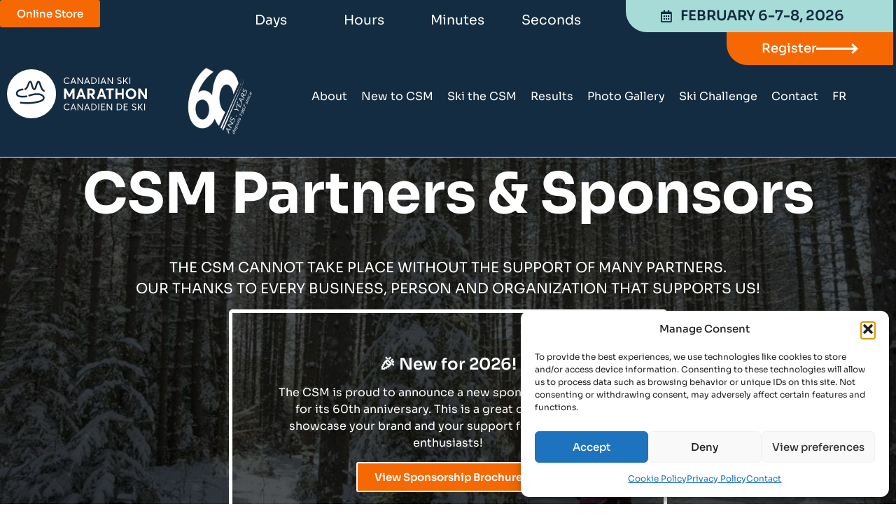

--- FILE ---
content_type: text/html; charset=UTF-8
request_url: https://skimarathon.ca/partners/
body_size: 35339
content:
<!doctype html>
<html lang="en-CA">
<head>
	<meta charset="UTF-8">
	<meta name="viewport" content="width=device-width, initial-scale=1">
	<link rel="profile" href="https://gmpg.org/xfn/11">
	<title>Partners - Marathon Canadien de Ski</title>
<link rel="alternate" hreflang="en" href="https://skimarathon.ca/partners/" />
<link rel="alternate" hreflang="fr" href="https://skimarathon.ca/fr/partenaires/" />
<link rel="alternate" hreflang="x-default" href="https://skimarathon.ca/partners/" />

            <script data-no-defer="1" data-ezscrex="false" data-cfasync="false" data-pagespeed-no-defer data-cookieconsent="ignore">
                var ctPublicFunctions = {"_ajax_nonce":"efb0f43eba","_rest_nonce":"d4a167a88e","_ajax_url":"\/wp-admin\/admin-ajax.php","_rest_url":"https:\/\/skimarathon.ca\/wp-json\/","data__cookies_type":"none","data__ajax_type":"rest","data__bot_detector_enabled":"1","data__frontend_data_log_enabled":1,"cookiePrefix":"","wprocket_detected":false,"host_url":"skimarathon.ca","text__ee_click_to_select":"Click to select the whole data","text__ee_original_email":"The complete one is","text__ee_got_it":"Got it","text__ee_blocked":"Blocked","text__ee_cannot_connect":"Cannot connect","text__ee_cannot_decode":"Can not decode email. Unknown reason","text__ee_email_decoder":"CleanTalk email decoder","text__ee_wait_for_decoding":"The magic is on the way!","text__ee_decoding_process":"Please wait a few seconds while we decode the contact data."}
            </script>
        
            <script data-no-defer="1" data-ezscrex="false" data-cfasync="false" data-pagespeed-no-defer data-cookieconsent="ignore">
                var ctPublic = {"_ajax_nonce":"efb0f43eba","settings__forms__check_internal":"0","settings__forms__check_external":"0","settings__forms__force_protection":0,"settings__forms__search_test":"1","settings__forms__wc_add_to_cart":"0","settings__data__bot_detector_enabled":"1","settings__sfw__anti_crawler":0,"blog_home":"https:\/\/skimarathon.ca\/","pixel__setting":"3","pixel__enabled":false,"pixel__url":null,"data__email_check_before_post":"1","data__email_check_exist_post":0,"data__cookies_type":"none","data__key_is_ok":true,"data__visible_fields_required":true,"wl_brandname":"Anti-Spam by CleanTalk","wl_brandname_short":"CleanTalk","ct_checkjs_key":1816727239,"emailEncoderPassKey":"0e2aed9caf697e7824ef9ac83a344f9c","bot_detector_forms_excluded":"W10=","advancedCacheExists":false,"varnishCacheExists":false,"wc_ajax_add_to_cart":false}
            </script>
        <meta name="dc.title" content="Partners - Marathon Canadien de Ski">
<meta name="dc.description" content="CSM Partners &amp; Sponsors The CSM cannot take place without the support of many partners. Our thanks to every business, person and organization that supports us! 🎉 New for 2026! The CSM is proud to announce a new sponsorship program for its 60th anniversary. This is a great opportunity to&hellip;">
<meta name="dc.relation" content="https://skimarathon.ca/partners/">
<meta name="dc.source" content="https://skimarathon.ca/">
<meta name="dc.language" content="en_CA">
<meta name="description" content="CSM Partners &amp; Sponsors The CSM cannot take place without the support of many partners. Our thanks to every business, person and organization that supports us! 🎉 New for 2026! The CSM is proud to announce a new sponsorship program for its 60th anniversary. This is a great opportunity to&hellip;">
<meta name="robots" content="index, follow, max-snippet:-1, max-image-preview:large, max-video-preview:-1">
<link rel="canonical" href="https://skimarathon.ca/partners/">
<meta property="og:url" content="https://skimarathon.ca/partners/">
<meta property="og:site_name" content="Marathon Canadien de Ski">
<meta property="og:locale" content="en_CA">
<meta property="og:locale:alternate" content="fr_CA">
<meta property="og:type" content="article">
<meta property="article:author" content="https://www.facebook.com/csmmcs">
<meta property="article:publisher" content="https://www.facebook.com/csmmcs">
<meta property="og:title" content="Partners - Marathon Canadien de Ski">
<meta property="og:description" content="CSM Partners &amp; Sponsors The CSM cannot take place without the support of many partners. Our thanks to every business, person and organization that supports us! 🎉 New for 2026! The CSM is proud to announce a new sponsorship program for its 60th anniversary. This is a great opportunity to&hellip;">
<meta property="og:image" content="https://skimarathon.ca/wp-content/uploads/2022/10/Marathon-1200x628-1.jpg">
<meta property="og:image:secure_url" content="https://skimarathon.ca/wp-content/uploads/2022/10/Marathon-1200x628-1.jpg">
<meta property="og:image:width" content="1200">
<meta property="og:image:height" content="628">
<meta name="twitter:card" content="summary_large_image">
<meta name="twitter:site" content="https://twitter.com/csmmcs">
<meta name="twitter:creator" content="https://twitter.com/csmmcs">
<meta name="twitter:title" content="Partners - Marathon Canadien de Ski">
<meta name="twitter:description" content="CSM Partners &amp; Sponsors The CSM cannot take place without the support of many partners. Our thanks to every business, person and organization that supports us! 🎉 New for 2026! The CSM is proud to announce a new sponsorship program for its 60th anniversary. This is a great opportunity to&hellip;">
<meta name="twitter:image" content="https://skimarathon.ca/wp-content/uploads/2022/10/Marathon-1200x628-1.jpg">
<link rel='dns-prefetch' href='//fd.cleantalk.org' />
<link rel="alternate" type="application/rss+xml" title="Marathon Canadien de Ski &raquo; Feed" href="https://skimarathon.ca/feed/" />
<link rel="alternate" title="oEmbed (JSON)" type="application/json+oembed" href="https://skimarathon.ca/wp-json/oembed/1.0/embed?url=https%3A%2F%2Fskimarathon.ca%2Fpartners%2F" />
<link rel="alternate" title="oEmbed (XML)" type="text/xml+oembed" href="https://skimarathon.ca/wp-json/oembed/1.0/embed?url=https%3A%2F%2Fskimarathon.ca%2Fpartners%2F&#038;format=xml" />
<style id='wp-img-auto-sizes-contain-inline-css'>
img:is([sizes=auto i],[sizes^="auto," i]){contain-intrinsic-size:3000px 1500px}
/*# sourceURL=wp-img-auto-sizes-contain-inline-css */
</style>
<link rel='stylesheet' id='hello-elementor-theme-style-css' href='https://skimarathon.ca/wp-content/themes/hello-elementor/assets/css/theme.css?ver=3.4.5' media='all' />
<link rel='stylesheet' id='jet-menu-hello-css' href='https://skimarathon.ca/wp-content/plugins/jet-menu/integration/themes/hello-elementor/assets/css/style.css?ver=2.4.18' media='all' />
<style id='wp-emoji-styles-inline-css'>

	img.wp-smiley, img.emoji {
		display: inline !important;
		border: none !important;
		box-shadow: none !important;
		height: 1em !important;
		width: 1em !important;
		margin: 0 0.07em !important;
		vertical-align: -0.1em !important;
		background: none !important;
		padding: 0 !important;
	}
/*# sourceURL=wp-emoji-styles-inline-css */
</style>
<style id='wpseopress-local-business-style-inline-css'>
span.wp-block-wpseopress-local-business-field{margin-right:8px}

/*# sourceURL=https://skimarathon.ca/wp-content/plugins/wp-seopress-pro/public/editor/blocks/local-business/style-index.css */
</style>
<style id='wpseopress-table-of-contents-style-inline-css'>
.wp-block-wpseopress-table-of-contents li.active>a{font-weight:bold}

/*# sourceURL=https://skimarathon.ca/wp-content/plugins/wp-seopress-pro/public/editor/blocks/table-of-contents/style-index.css */
</style>
<style id='global-styles-inline-css'>
:root{--wp--preset--aspect-ratio--square: 1;--wp--preset--aspect-ratio--4-3: 4/3;--wp--preset--aspect-ratio--3-4: 3/4;--wp--preset--aspect-ratio--3-2: 3/2;--wp--preset--aspect-ratio--2-3: 2/3;--wp--preset--aspect-ratio--16-9: 16/9;--wp--preset--aspect-ratio--9-16: 9/16;--wp--preset--color--black: #000000;--wp--preset--color--cyan-bluish-gray: #abb8c3;--wp--preset--color--white: #ffffff;--wp--preset--color--pale-pink: #f78da7;--wp--preset--color--vivid-red: #cf2e2e;--wp--preset--color--luminous-vivid-orange: #ff6900;--wp--preset--color--luminous-vivid-amber: #fcb900;--wp--preset--color--light-green-cyan: #7bdcb5;--wp--preset--color--vivid-green-cyan: #00d084;--wp--preset--color--pale-cyan-blue: #8ed1fc;--wp--preset--color--vivid-cyan-blue: #0693e3;--wp--preset--color--vivid-purple: #9b51e0;--wp--preset--gradient--vivid-cyan-blue-to-vivid-purple: linear-gradient(135deg,rgb(6,147,227) 0%,rgb(155,81,224) 100%);--wp--preset--gradient--light-green-cyan-to-vivid-green-cyan: linear-gradient(135deg,rgb(122,220,180) 0%,rgb(0,208,130) 100%);--wp--preset--gradient--luminous-vivid-amber-to-luminous-vivid-orange: linear-gradient(135deg,rgb(252,185,0) 0%,rgb(255,105,0) 100%);--wp--preset--gradient--luminous-vivid-orange-to-vivid-red: linear-gradient(135deg,rgb(255,105,0) 0%,rgb(207,46,46) 100%);--wp--preset--gradient--very-light-gray-to-cyan-bluish-gray: linear-gradient(135deg,rgb(238,238,238) 0%,rgb(169,184,195) 100%);--wp--preset--gradient--cool-to-warm-spectrum: linear-gradient(135deg,rgb(74,234,220) 0%,rgb(151,120,209) 20%,rgb(207,42,186) 40%,rgb(238,44,130) 60%,rgb(251,105,98) 80%,rgb(254,248,76) 100%);--wp--preset--gradient--blush-light-purple: linear-gradient(135deg,rgb(255,206,236) 0%,rgb(152,150,240) 100%);--wp--preset--gradient--blush-bordeaux: linear-gradient(135deg,rgb(254,205,165) 0%,rgb(254,45,45) 50%,rgb(107,0,62) 100%);--wp--preset--gradient--luminous-dusk: linear-gradient(135deg,rgb(255,203,112) 0%,rgb(199,81,192) 50%,rgb(65,88,208) 100%);--wp--preset--gradient--pale-ocean: linear-gradient(135deg,rgb(255,245,203) 0%,rgb(182,227,212) 50%,rgb(51,167,181) 100%);--wp--preset--gradient--electric-grass: linear-gradient(135deg,rgb(202,248,128) 0%,rgb(113,206,126) 100%);--wp--preset--gradient--midnight: linear-gradient(135deg,rgb(2,3,129) 0%,rgb(40,116,252) 100%);--wp--preset--font-size--small: 13px;--wp--preset--font-size--medium: 20px;--wp--preset--font-size--large: 36px;--wp--preset--font-size--x-large: 42px;--wp--preset--spacing--20: 0.44rem;--wp--preset--spacing--30: 0.67rem;--wp--preset--spacing--40: 1rem;--wp--preset--spacing--50: 1.5rem;--wp--preset--spacing--60: 2.25rem;--wp--preset--spacing--70: 3.38rem;--wp--preset--spacing--80: 5.06rem;--wp--preset--shadow--natural: 6px 6px 9px rgba(0, 0, 0, 0.2);--wp--preset--shadow--deep: 12px 12px 50px rgba(0, 0, 0, 0.4);--wp--preset--shadow--sharp: 6px 6px 0px rgba(0, 0, 0, 0.2);--wp--preset--shadow--outlined: 6px 6px 0px -3px rgb(255, 255, 255), 6px 6px rgb(0, 0, 0);--wp--preset--shadow--crisp: 6px 6px 0px rgb(0, 0, 0);}:root { --wp--style--global--content-size: 800px;--wp--style--global--wide-size: 1200px; }:where(body) { margin: 0; }.wp-site-blocks > .alignleft { float: left; margin-right: 2em; }.wp-site-blocks > .alignright { float: right; margin-left: 2em; }.wp-site-blocks > .aligncenter { justify-content: center; margin-left: auto; margin-right: auto; }:where(.wp-site-blocks) > * { margin-block-start: 24px; margin-block-end: 0; }:where(.wp-site-blocks) > :first-child { margin-block-start: 0; }:where(.wp-site-blocks) > :last-child { margin-block-end: 0; }:root { --wp--style--block-gap: 24px; }:root :where(.is-layout-flow) > :first-child{margin-block-start: 0;}:root :where(.is-layout-flow) > :last-child{margin-block-end: 0;}:root :where(.is-layout-flow) > *{margin-block-start: 24px;margin-block-end: 0;}:root :where(.is-layout-constrained) > :first-child{margin-block-start: 0;}:root :where(.is-layout-constrained) > :last-child{margin-block-end: 0;}:root :where(.is-layout-constrained) > *{margin-block-start: 24px;margin-block-end: 0;}:root :where(.is-layout-flex){gap: 24px;}:root :where(.is-layout-grid){gap: 24px;}.is-layout-flow > .alignleft{float: left;margin-inline-start: 0;margin-inline-end: 2em;}.is-layout-flow > .alignright{float: right;margin-inline-start: 2em;margin-inline-end: 0;}.is-layout-flow > .aligncenter{margin-left: auto !important;margin-right: auto !important;}.is-layout-constrained > .alignleft{float: left;margin-inline-start: 0;margin-inline-end: 2em;}.is-layout-constrained > .alignright{float: right;margin-inline-start: 2em;margin-inline-end: 0;}.is-layout-constrained > .aligncenter{margin-left: auto !important;margin-right: auto !important;}.is-layout-constrained > :where(:not(.alignleft):not(.alignright):not(.alignfull)){max-width: var(--wp--style--global--content-size);margin-left: auto !important;margin-right: auto !important;}.is-layout-constrained > .alignwide{max-width: var(--wp--style--global--wide-size);}body .is-layout-flex{display: flex;}.is-layout-flex{flex-wrap: wrap;align-items: center;}.is-layout-flex > :is(*, div){margin: 0;}body .is-layout-grid{display: grid;}.is-layout-grid > :is(*, div){margin: 0;}body{padding-top: 0px;padding-right: 0px;padding-bottom: 0px;padding-left: 0px;}a:where(:not(.wp-element-button)){text-decoration: underline;}:root :where(.wp-element-button, .wp-block-button__link){background-color: #32373c;border-width: 0;color: #fff;font-family: inherit;font-size: inherit;font-style: inherit;font-weight: inherit;letter-spacing: inherit;line-height: inherit;padding-top: calc(0.667em + 2px);padding-right: calc(1.333em + 2px);padding-bottom: calc(0.667em + 2px);padding-left: calc(1.333em + 2px);text-decoration: none;text-transform: inherit;}.has-black-color{color: var(--wp--preset--color--black) !important;}.has-cyan-bluish-gray-color{color: var(--wp--preset--color--cyan-bluish-gray) !important;}.has-white-color{color: var(--wp--preset--color--white) !important;}.has-pale-pink-color{color: var(--wp--preset--color--pale-pink) !important;}.has-vivid-red-color{color: var(--wp--preset--color--vivid-red) !important;}.has-luminous-vivid-orange-color{color: var(--wp--preset--color--luminous-vivid-orange) !important;}.has-luminous-vivid-amber-color{color: var(--wp--preset--color--luminous-vivid-amber) !important;}.has-light-green-cyan-color{color: var(--wp--preset--color--light-green-cyan) !important;}.has-vivid-green-cyan-color{color: var(--wp--preset--color--vivid-green-cyan) !important;}.has-pale-cyan-blue-color{color: var(--wp--preset--color--pale-cyan-blue) !important;}.has-vivid-cyan-blue-color{color: var(--wp--preset--color--vivid-cyan-blue) !important;}.has-vivid-purple-color{color: var(--wp--preset--color--vivid-purple) !important;}.has-black-background-color{background-color: var(--wp--preset--color--black) !important;}.has-cyan-bluish-gray-background-color{background-color: var(--wp--preset--color--cyan-bluish-gray) !important;}.has-white-background-color{background-color: var(--wp--preset--color--white) !important;}.has-pale-pink-background-color{background-color: var(--wp--preset--color--pale-pink) !important;}.has-vivid-red-background-color{background-color: var(--wp--preset--color--vivid-red) !important;}.has-luminous-vivid-orange-background-color{background-color: var(--wp--preset--color--luminous-vivid-orange) !important;}.has-luminous-vivid-amber-background-color{background-color: var(--wp--preset--color--luminous-vivid-amber) !important;}.has-light-green-cyan-background-color{background-color: var(--wp--preset--color--light-green-cyan) !important;}.has-vivid-green-cyan-background-color{background-color: var(--wp--preset--color--vivid-green-cyan) !important;}.has-pale-cyan-blue-background-color{background-color: var(--wp--preset--color--pale-cyan-blue) !important;}.has-vivid-cyan-blue-background-color{background-color: var(--wp--preset--color--vivid-cyan-blue) !important;}.has-vivid-purple-background-color{background-color: var(--wp--preset--color--vivid-purple) !important;}.has-black-border-color{border-color: var(--wp--preset--color--black) !important;}.has-cyan-bluish-gray-border-color{border-color: var(--wp--preset--color--cyan-bluish-gray) !important;}.has-white-border-color{border-color: var(--wp--preset--color--white) !important;}.has-pale-pink-border-color{border-color: var(--wp--preset--color--pale-pink) !important;}.has-vivid-red-border-color{border-color: var(--wp--preset--color--vivid-red) !important;}.has-luminous-vivid-orange-border-color{border-color: var(--wp--preset--color--luminous-vivid-orange) !important;}.has-luminous-vivid-amber-border-color{border-color: var(--wp--preset--color--luminous-vivid-amber) !important;}.has-light-green-cyan-border-color{border-color: var(--wp--preset--color--light-green-cyan) !important;}.has-vivid-green-cyan-border-color{border-color: var(--wp--preset--color--vivid-green-cyan) !important;}.has-pale-cyan-blue-border-color{border-color: var(--wp--preset--color--pale-cyan-blue) !important;}.has-vivid-cyan-blue-border-color{border-color: var(--wp--preset--color--vivid-cyan-blue) !important;}.has-vivid-purple-border-color{border-color: var(--wp--preset--color--vivid-purple) !important;}.has-vivid-cyan-blue-to-vivid-purple-gradient-background{background: var(--wp--preset--gradient--vivid-cyan-blue-to-vivid-purple) !important;}.has-light-green-cyan-to-vivid-green-cyan-gradient-background{background: var(--wp--preset--gradient--light-green-cyan-to-vivid-green-cyan) !important;}.has-luminous-vivid-amber-to-luminous-vivid-orange-gradient-background{background: var(--wp--preset--gradient--luminous-vivid-amber-to-luminous-vivid-orange) !important;}.has-luminous-vivid-orange-to-vivid-red-gradient-background{background: var(--wp--preset--gradient--luminous-vivid-orange-to-vivid-red) !important;}.has-very-light-gray-to-cyan-bluish-gray-gradient-background{background: var(--wp--preset--gradient--very-light-gray-to-cyan-bluish-gray) !important;}.has-cool-to-warm-spectrum-gradient-background{background: var(--wp--preset--gradient--cool-to-warm-spectrum) !important;}.has-blush-light-purple-gradient-background{background: var(--wp--preset--gradient--blush-light-purple) !important;}.has-blush-bordeaux-gradient-background{background: var(--wp--preset--gradient--blush-bordeaux) !important;}.has-luminous-dusk-gradient-background{background: var(--wp--preset--gradient--luminous-dusk) !important;}.has-pale-ocean-gradient-background{background: var(--wp--preset--gradient--pale-ocean) !important;}.has-electric-grass-gradient-background{background: var(--wp--preset--gradient--electric-grass) !important;}.has-midnight-gradient-background{background: var(--wp--preset--gradient--midnight) !important;}.has-small-font-size{font-size: var(--wp--preset--font-size--small) !important;}.has-medium-font-size{font-size: var(--wp--preset--font-size--medium) !important;}.has-large-font-size{font-size: var(--wp--preset--font-size--large) !important;}.has-x-large-font-size{font-size: var(--wp--preset--font-size--x-large) !important;}
:root :where(.wp-block-pullquote){font-size: 1.5em;line-height: 1.6;}
/*# sourceURL=global-styles-inline-css */
</style>
<link rel='stylesheet' id='cleantalk-public-css-css' href='https://skimarathon.ca/wp-content/plugins/cleantalk-spam-protect/css/cleantalk-public.min.css?ver=6.71.1_1769467032' media='all' />
<link rel='stylesheet' id='cleantalk-email-decoder-css-css' href='https://skimarathon.ca/wp-content/plugins/cleantalk-spam-protect/css/cleantalk-email-decoder.min.css?ver=6.71.1_1769467032' media='all' />
<link rel='stylesheet' id='wpml-legacy-horizontal-list-0-css' href='https://skimarathon.ca/wp-content/plugins/sitepress-multilingual-cms/templates/language-switchers/legacy-list-horizontal/style.min.css?ver=1' media='all' />
<link rel='stylesheet' id='wpml-menu-item-0-css' href='https://skimarathon.ca/wp-content/plugins/sitepress-multilingual-cms/templates/language-switchers/menu-item/style.min.css?ver=1' media='all' />
<link rel='stylesheet' id='cmplz-general-css' href='https://skimarathon.ca/wp-content/plugins/complianz-gdpr/assets/css/cookieblocker.min.css?ver=1767377545' media='all' />
<link rel='stylesheet' id='hello-elementor-css' href='https://skimarathon.ca/wp-content/themes/hello-elementor/assets/css/reset.css?ver=3.4.5' media='all' />
<link rel='stylesheet' id='hello-elementor-header-footer-css' href='https://skimarathon.ca/wp-content/themes/hello-elementor/assets/css/header-footer.css?ver=3.4.5' media='all' />
<link rel='stylesheet' id='elementor-frontend-css' href='https://skimarathon.ca/wp-content/uploads/elementor/css/custom-frontend.min.css?ver=1769467103' media='all' />
<style id='elementor-frontend-inline-css'>
@-webkit-keyframes ha_fadeIn{0%{opacity:0}to{opacity:1}}@keyframes ha_fadeIn{0%{opacity:0}to{opacity:1}}@-webkit-keyframes ha_zoomIn{0%{opacity:0;-webkit-transform:scale3d(.3,.3,.3);transform:scale3d(.3,.3,.3)}50%{opacity:1}}@keyframes ha_zoomIn{0%{opacity:0;-webkit-transform:scale3d(.3,.3,.3);transform:scale3d(.3,.3,.3)}50%{opacity:1}}@-webkit-keyframes ha_rollIn{0%{opacity:0;-webkit-transform:translate3d(-100%,0,0) rotate3d(0,0,1,-120deg);transform:translate3d(-100%,0,0) rotate3d(0,0,1,-120deg)}to{opacity:1}}@keyframes ha_rollIn{0%{opacity:0;-webkit-transform:translate3d(-100%,0,0) rotate3d(0,0,1,-120deg);transform:translate3d(-100%,0,0) rotate3d(0,0,1,-120deg)}to{opacity:1}}@-webkit-keyframes ha_bounce{0%,20%,53%,to{-webkit-animation-timing-function:cubic-bezier(.215,.61,.355,1);animation-timing-function:cubic-bezier(.215,.61,.355,1)}40%,43%{-webkit-transform:translate3d(0,-30px,0) scaleY(1.1);transform:translate3d(0,-30px,0) scaleY(1.1);-webkit-animation-timing-function:cubic-bezier(.755,.05,.855,.06);animation-timing-function:cubic-bezier(.755,.05,.855,.06)}70%{-webkit-transform:translate3d(0,-15px,0) scaleY(1.05);transform:translate3d(0,-15px,0) scaleY(1.05);-webkit-animation-timing-function:cubic-bezier(.755,.05,.855,.06);animation-timing-function:cubic-bezier(.755,.05,.855,.06)}80%{-webkit-transition-timing-function:cubic-bezier(.215,.61,.355,1);transition-timing-function:cubic-bezier(.215,.61,.355,1);-webkit-transform:translate3d(0,0,0) scaleY(.95);transform:translate3d(0,0,0) scaleY(.95)}90%{-webkit-transform:translate3d(0,-4px,0) scaleY(1.02);transform:translate3d(0,-4px,0) scaleY(1.02)}}@keyframes ha_bounce{0%,20%,53%,to{-webkit-animation-timing-function:cubic-bezier(.215,.61,.355,1);animation-timing-function:cubic-bezier(.215,.61,.355,1)}40%,43%{-webkit-transform:translate3d(0,-30px,0) scaleY(1.1);transform:translate3d(0,-30px,0) scaleY(1.1);-webkit-animation-timing-function:cubic-bezier(.755,.05,.855,.06);animation-timing-function:cubic-bezier(.755,.05,.855,.06)}70%{-webkit-transform:translate3d(0,-15px,0) scaleY(1.05);transform:translate3d(0,-15px,0) scaleY(1.05);-webkit-animation-timing-function:cubic-bezier(.755,.05,.855,.06);animation-timing-function:cubic-bezier(.755,.05,.855,.06)}80%{-webkit-transition-timing-function:cubic-bezier(.215,.61,.355,1);transition-timing-function:cubic-bezier(.215,.61,.355,1);-webkit-transform:translate3d(0,0,0) scaleY(.95);transform:translate3d(0,0,0) scaleY(.95)}90%{-webkit-transform:translate3d(0,-4px,0) scaleY(1.02);transform:translate3d(0,-4px,0) scaleY(1.02)}}@-webkit-keyframes ha_bounceIn{0%,20%,40%,60%,80%,to{-webkit-animation-timing-function:cubic-bezier(.215,.61,.355,1);animation-timing-function:cubic-bezier(.215,.61,.355,1)}0%{opacity:0;-webkit-transform:scale3d(.3,.3,.3);transform:scale3d(.3,.3,.3)}20%{-webkit-transform:scale3d(1.1,1.1,1.1);transform:scale3d(1.1,1.1,1.1)}40%{-webkit-transform:scale3d(.9,.9,.9);transform:scale3d(.9,.9,.9)}60%{opacity:1;-webkit-transform:scale3d(1.03,1.03,1.03);transform:scale3d(1.03,1.03,1.03)}80%{-webkit-transform:scale3d(.97,.97,.97);transform:scale3d(.97,.97,.97)}to{opacity:1}}@keyframes ha_bounceIn{0%,20%,40%,60%,80%,to{-webkit-animation-timing-function:cubic-bezier(.215,.61,.355,1);animation-timing-function:cubic-bezier(.215,.61,.355,1)}0%{opacity:0;-webkit-transform:scale3d(.3,.3,.3);transform:scale3d(.3,.3,.3)}20%{-webkit-transform:scale3d(1.1,1.1,1.1);transform:scale3d(1.1,1.1,1.1)}40%{-webkit-transform:scale3d(.9,.9,.9);transform:scale3d(.9,.9,.9)}60%{opacity:1;-webkit-transform:scale3d(1.03,1.03,1.03);transform:scale3d(1.03,1.03,1.03)}80%{-webkit-transform:scale3d(.97,.97,.97);transform:scale3d(.97,.97,.97)}to{opacity:1}}@-webkit-keyframes ha_flipInX{0%{opacity:0;-webkit-transform:perspective(400px) rotate3d(1,0,0,90deg);transform:perspective(400px) rotate3d(1,0,0,90deg);-webkit-animation-timing-function:ease-in;animation-timing-function:ease-in}40%{-webkit-transform:perspective(400px) rotate3d(1,0,0,-20deg);transform:perspective(400px) rotate3d(1,0,0,-20deg);-webkit-animation-timing-function:ease-in;animation-timing-function:ease-in}60%{opacity:1;-webkit-transform:perspective(400px) rotate3d(1,0,0,10deg);transform:perspective(400px) rotate3d(1,0,0,10deg)}80%{-webkit-transform:perspective(400px) rotate3d(1,0,0,-5deg);transform:perspective(400px) rotate3d(1,0,0,-5deg)}}@keyframes ha_flipInX{0%{opacity:0;-webkit-transform:perspective(400px) rotate3d(1,0,0,90deg);transform:perspective(400px) rotate3d(1,0,0,90deg);-webkit-animation-timing-function:ease-in;animation-timing-function:ease-in}40%{-webkit-transform:perspective(400px) rotate3d(1,0,0,-20deg);transform:perspective(400px) rotate3d(1,0,0,-20deg);-webkit-animation-timing-function:ease-in;animation-timing-function:ease-in}60%{opacity:1;-webkit-transform:perspective(400px) rotate3d(1,0,0,10deg);transform:perspective(400px) rotate3d(1,0,0,10deg)}80%{-webkit-transform:perspective(400px) rotate3d(1,0,0,-5deg);transform:perspective(400px) rotate3d(1,0,0,-5deg)}}@-webkit-keyframes ha_flipInY{0%{opacity:0;-webkit-transform:perspective(400px) rotate3d(0,1,0,90deg);transform:perspective(400px) rotate3d(0,1,0,90deg);-webkit-animation-timing-function:ease-in;animation-timing-function:ease-in}40%{-webkit-transform:perspective(400px) rotate3d(0,1,0,-20deg);transform:perspective(400px) rotate3d(0,1,0,-20deg);-webkit-animation-timing-function:ease-in;animation-timing-function:ease-in}60%{opacity:1;-webkit-transform:perspective(400px) rotate3d(0,1,0,10deg);transform:perspective(400px) rotate3d(0,1,0,10deg)}80%{-webkit-transform:perspective(400px) rotate3d(0,1,0,-5deg);transform:perspective(400px) rotate3d(0,1,0,-5deg)}}@keyframes ha_flipInY{0%{opacity:0;-webkit-transform:perspective(400px) rotate3d(0,1,0,90deg);transform:perspective(400px) rotate3d(0,1,0,90deg);-webkit-animation-timing-function:ease-in;animation-timing-function:ease-in}40%{-webkit-transform:perspective(400px) rotate3d(0,1,0,-20deg);transform:perspective(400px) rotate3d(0,1,0,-20deg);-webkit-animation-timing-function:ease-in;animation-timing-function:ease-in}60%{opacity:1;-webkit-transform:perspective(400px) rotate3d(0,1,0,10deg);transform:perspective(400px) rotate3d(0,1,0,10deg)}80%{-webkit-transform:perspective(400px) rotate3d(0,1,0,-5deg);transform:perspective(400px) rotate3d(0,1,0,-5deg)}}@-webkit-keyframes ha_swing{20%{-webkit-transform:rotate3d(0,0,1,15deg);transform:rotate3d(0,0,1,15deg)}40%{-webkit-transform:rotate3d(0,0,1,-10deg);transform:rotate3d(0,0,1,-10deg)}60%{-webkit-transform:rotate3d(0,0,1,5deg);transform:rotate3d(0,0,1,5deg)}80%{-webkit-transform:rotate3d(0,0,1,-5deg);transform:rotate3d(0,0,1,-5deg)}}@keyframes ha_swing{20%{-webkit-transform:rotate3d(0,0,1,15deg);transform:rotate3d(0,0,1,15deg)}40%{-webkit-transform:rotate3d(0,0,1,-10deg);transform:rotate3d(0,0,1,-10deg)}60%{-webkit-transform:rotate3d(0,0,1,5deg);transform:rotate3d(0,0,1,5deg)}80%{-webkit-transform:rotate3d(0,0,1,-5deg);transform:rotate3d(0,0,1,-5deg)}}@-webkit-keyframes ha_slideInDown{0%{visibility:visible;-webkit-transform:translate3d(0,-100%,0);transform:translate3d(0,-100%,0)}}@keyframes ha_slideInDown{0%{visibility:visible;-webkit-transform:translate3d(0,-100%,0);transform:translate3d(0,-100%,0)}}@-webkit-keyframes ha_slideInUp{0%{visibility:visible;-webkit-transform:translate3d(0,100%,0);transform:translate3d(0,100%,0)}}@keyframes ha_slideInUp{0%{visibility:visible;-webkit-transform:translate3d(0,100%,0);transform:translate3d(0,100%,0)}}@-webkit-keyframes ha_slideInLeft{0%{visibility:visible;-webkit-transform:translate3d(-100%,0,0);transform:translate3d(-100%,0,0)}}@keyframes ha_slideInLeft{0%{visibility:visible;-webkit-transform:translate3d(-100%,0,0);transform:translate3d(-100%,0,0)}}@-webkit-keyframes ha_slideInRight{0%{visibility:visible;-webkit-transform:translate3d(100%,0,0);transform:translate3d(100%,0,0)}}@keyframes ha_slideInRight{0%{visibility:visible;-webkit-transform:translate3d(100%,0,0);transform:translate3d(100%,0,0)}}.ha_fadeIn{-webkit-animation-name:ha_fadeIn;animation-name:ha_fadeIn}.ha_zoomIn{-webkit-animation-name:ha_zoomIn;animation-name:ha_zoomIn}.ha_rollIn{-webkit-animation-name:ha_rollIn;animation-name:ha_rollIn}.ha_bounce{-webkit-transform-origin:center bottom;-ms-transform-origin:center bottom;transform-origin:center bottom;-webkit-animation-name:ha_bounce;animation-name:ha_bounce}.ha_bounceIn{-webkit-animation-name:ha_bounceIn;animation-name:ha_bounceIn;-webkit-animation-duration:.75s;-webkit-animation-duration:calc(var(--animate-duration)*.75);animation-duration:.75s;animation-duration:calc(var(--animate-duration)*.75)}.ha_flipInX,.ha_flipInY{-webkit-animation-name:ha_flipInX;animation-name:ha_flipInX;-webkit-backface-visibility:visible!important;backface-visibility:visible!important}.ha_flipInY{-webkit-animation-name:ha_flipInY;animation-name:ha_flipInY}.ha_swing{-webkit-transform-origin:top center;-ms-transform-origin:top center;transform-origin:top center;-webkit-animation-name:ha_swing;animation-name:ha_swing}.ha_slideInDown{-webkit-animation-name:ha_slideInDown;animation-name:ha_slideInDown}.ha_slideInUp{-webkit-animation-name:ha_slideInUp;animation-name:ha_slideInUp}.ha_slideInLeft{-webkit-animation-name:ha_slideInLeft;animation-name:ha_slideInLeft}.ha_slideInRight{-webkit-animation-name:ha_slideInRight;animation-name:ha_slideInRight}.ha-css-transform-yes{-webkit-transition-duration:var(--ha-tfx-transition-duration, .2s);transition-duration:var(--ha-tfx-transition-duration, .2s);-webkit-transition-property:-webkit-transform;transition-property:transform;transition-property:transform,-webkit-transform;-webkit-transform:translate(var(--ha-tfx-translate-x, 0),var(--ha-tfx-translate-y, 0)) scale(var(--ha-tfx-scale-x, 1),var(--ha-tfx-scale-y, 1)) skew(var(--ha-tfx-skew-x, 0),var(--ha-tfx-skew-y, 0)) rotateX(var(--ha-tfx-rotate-x, 0)) rotateY(var(--ha-tfx-rotate-y, 0)) rotateZ(var(--ha-tfx-rotate-z, 0));transform:translate(var(--ha-tfx-translate-x, 0),var(--ha-tfx-translate-y, 0)) scale(var(--ha-tfx-scale-x, 1),var(--ha-tfx-scale-y, 1)) skew(var(--ha-tfx-skew-x, 0),var(--ha-tfx-skew-y, 0)) rotateX(var(--ha-tfx-rotate-x, 0)) rotateY(var(--ha-tfx-rotate-y, 0)) rotateZ(var(--ha-tfx-rotate-z, 0))}.ha-css-transform-yes:hover{-webkit-transform:translate(var(--ha-tfx-translate-x-hover, var(--ha-tfx-translate-x, 0)),var(--ha-tfx-translate-y-hover, var(--ha-tfx-translate-y, 0))) scale(var(--ha-tfx-scale-x-hover, var(--ha-tfx-scale-x, 1)),var(--ha-tfx-scale-y-hover, var(--ha-tfx-scale-y, 1))) skew(var(--ha-tfx-skew-x-hover, var(--ha-tfx-skew-x, 0)),var(--ha-tfx-skew-y-hover, var(--ha-tfx-skew-y, 0))) rotateX(var(--ha-tfx-rotate-x-hover, var(--ha-tfx-rotate-x, 0))) rotateY(var(--ha-tfx-rotate-y-hover, var(--ha-tfx-rotate-y, 0))) rotateZ(var(--ha-tfx-rotate-z-hover, var(--ha-tfx-rotate-z, 0)));transform:translate(var(--ha-tfx-translate-x-hover, var(--ha-tfx-translate-x, 0)),var(--ha-tfx-translate-y-hover, var(--ha-tfx-translate-y, 0))) scale(var(--ha-tfx-scale-x-hover, var(--ha-tfx-scale-x, 1)),var(--ha-tfx-scale-y-hover, var(--ha-tfx-scale-y, 1))) skew(var(--ha-tfx-skew-x-hover, var(--ha-tfx-skew-x, 0)),var(--ha-tfx-skew-y-hover, var(--ha-tfx-skew-y, 0))) rotateX(var(--ha-tfx-rotate-x-hover, var(--ha-tfx-rotate-x, 0))) rotateY(var(--ha-tfx-rotate-y-hover, var(--ha-tfx-rotate-y, 0))) rotateZ(var(--ha-tfx-rotate-z-hover, var(--ha-tfx-rotate-z, 0)))}.happy-addon>.elementor-widget-container{word-wrap:break-word;overflow-wrap:break-word}.happy-addon>.elementor-widget-container,.happy-addon>.elementor-widget-container *{-webkit-box-sizing:border-box;box-sizing:border-box}.happy-addon:not(:has(.elementor-widget-container)),.happy-addon:not(:has(.elementor-widget-container)) *{-webkit-box-sizing:border-box;box-sizing:border-box;word-wrap:break-word;overflow-wrap:break-word}.happy-addon p:empty{display:none}.happy-addon .elementor-inline-editing{min-height:auto!important}.happy-addon-pro img{max-width:100%;height:auto;-o-object-fit:cover;object-fit:cover}.ha-screen-reader-text{position:absolute;overflow:hidden;clip:rect(1px,1px,1px,1px);margin:-1px;padding:0;width:1px;height:1px;border:0;word-wrap:normal!important;-webkit-clip-path:inset(50%);clip-path:inset(50%)}.ha-has-bg-overlay>.elementor-widget-container{position:relative;z-index:1}.ha-has-bg-overlay>.elementor-widget-container:before{position:absolute;top:0;left:0;z-index:-1;width:100%;height:100%;content:""}.ha-has-bg-overlay:not(:has(.elementor-widget-container)){position:relative;z-index:1}.ha-has-bg-overlay:not(:has(.elementor-widget-container)):before{position:absolute;top:0;left:0;z-index:-1;width:100%;height:100%;content:""}.ha-popup--is-enabled .ha-js-popup,.ha-popup--is-enabled .ha-js-popup img{cursor:-webkit-zoom-in!important;cursor:zoom-in!important}.mfp-wrap .mfp-arrow,.mfp-wrap .mfp-close{background-color:transparent}.mfp-wrap .mfp-arrow:focus,.mfp-wrap .mfp-close:focus{outline-width:thin}.ha-advanced-tooltip-enable{position:relative;cursor:pointer;--ha-tooltip-arrow-color:black;--ha-tooltip-arrow-distance:0}.ha-advanced-tooltip-enable .ha-advanced-tooltip-content{position:absolute;z-index:999;display:none;padding:5px 0;width:120px;height:auto;border-radius:6px;background-color:#000;color:#fff;text-align:center;opacity:0}.ha-advanced-tooltip-enable .ha-advanced-tooltip-content::after{position:absolute;border-width:5px;border-style:solid;content:""}.ha-advanced-tooltip-enable .ha-advanced-tooltip-content.no-arrow::after{visibility:hidden}.ha-advanced-tooltip-enable .ha-advanced-tooltip-content.show{display:inline-block;opacity:1}.ha-advanced-tooltip-enable.ha-advanced-tooltip-top .ha-advanced-tooltip-content,body[data-elementor-device-mode=tablet] .ha-advanced-tooltip-enable.ha-advanced-tooltip-tablet-top .ha-advanced-tooltip-content{top:unset;right:0;bottom:calc(101% + var(--ha-tooltip-arrow-distance));left:0;margin:0 auto}.ha-advanced-tooltip-enable.ha-advanced-tooltip-top .ha-advanced-tooltip-content::after,body[data-elementor-device-mode=tablet] .ha-advanced-tooltip-enable.ha-advanced-tooltip-tablet-top .ha-advanced-tooltip-content::after{top:100%;right:unset;bottom:unset;left:50%;border-color:var(--ha-tooltip-arrow-color) transparent transparent transparent;-webkit-transform:translateX(-50%);-ms-transform:translateX(-50%);transform:translateX(-50%)}.ha-advanced-tooltip-enable.ha-advanced-tooltip-bottom .ha-advanced-tooltip-content,body[data-elementor-device-mode=tablet] .ha-advanced-tooltip-enable.ha-advanced-tooltip-tablet-bottom .ha-advanced-tooltip-content{top:calc(101% + var(--ha-tooltip-arrow-distance));right:0;bottom:unset;left:0;margin:0 auto}.ha-advanced-tooltip-enable.ha-advanced-tooltip-bottom .ha-advanced-tooltip-content::after,body[data-elementor-device-mode=tablet] .ha-advanced-tooltip-enable.ha-advanced-tooltip-tablet-bottom .ha-advanced-tooltip-content::after{top:unset;right:unset;bottom:100%;left:50%;border-color:transparent transparent var(--ha-tooltip-arrow-color) transparent;-webkit-transform:translateX(-50%);-ms-transform:translateX(-50%);transform:translateX(-50%)}.ha-advanced-tooltip-enable.ha-advanced-tooltip-left .ha-advanced-tooltip-content,body[data-elementor-device-mode=tablet] .ha-advanced-tooltip-enable.ha-advanced-tooltip-tablet-left .ha-advanced-tooltip-content{top:50%;right:calc(101% + var(--ha-tooltip-arrow-distance));bottom:unset;left:unset;-webkit-transform:translateY(-50%);-ms-transform:translateY(-50%);transform:translateY(-50%)}.ha-advanced-tooltip-enable.ha-advanced-tooltip-left .ha-advanced-tooltip-content::after,body[data-elementor-device-mode=tablet] .ha-advanced-tooltip-enable.ha-advanced-tooltip-tablet-left .ha-advanced-tooltip-content::after{top:50%;right:unset;bottom:unset;left:100%;border-color:transparent transparent transparent var(--ha-tooltip-arrow-color);-webkit-transform:translateY(-50%);-ms-transform:translateY(-50%);transform:translateY(-50%)}.ha-advanced-tooltip-enable.ha-advanced-tooltip-right .ha-advanced-tooltip-content,body[data-elementor-device-mode=tablet] .ha-advanced-tooltip-enable.ha-advanced-tooltip-tablet-right .ha-advanced-tooltip-content{top:50%;right:unset;bottom:unset;left:calc(101% + var(--ha-tooltip-arrow-distance));-webkit-transform:translateY(-50%);-ms-transform:translateY(-50%);transform:translateY(-50%)}.ha-advanced-tooltip-enable.ha-advanced-tooltip-right .ha-advanced-tooltip-content::after,body[data-elementor-device-mode=tablet] .ha-advanced-tooltip-enable.ha-advanced-tooltip-tablet-right .ha-advanced-tooltip-content::after{top:50%;right:100%;bottom:unset;left:unset;border-color:transparent var(--ha-tooltip-arrow-color) transparent transparent;-webkit-transform:translateY(-50%);-ms-transform:translateY(-50%);transform:translateY(-50%)}body[data-elementor-device-mode=mobile] .ha-advanced-tooltip-enable.ha-advanced-tooltip-mobile-top .ha-advanced-tooltip-content{top:unset;right:0;bottom:calc(101% + var(--ha-tooltip-arrow-distance));left:0;margin:0 auto}body[data-elementor-device-mode=mobile] .ha-advanced-tooltip-enable.ha-advanced-tooltip-mobile-top .ha-advanced-tooltip-content::after{top:100%;right:unset;bottom:unset;left:50%;border-color:var(--ha-tooltip-arrow-color) transparent transparent transparent;-webkit-transform:translateX(-50%);-ms-transform:translateX(-50%);transform:translateX(-50%)}body[data-elementor-device-mode=mobile] .ha-advanced-tooltip-enable.ha-advanced-tooltip-mobile-bottom .ha-advanced-tooltip-content{top:calc(101% + var(--ha-tooltip-arrow-distance));right:0;bottom:unset;left:0;margin:0 auto}body[data-elementor-device-mode=mobile] .ha-advanced-tooltip-enable.ha-advanced-tooltip-mobile-bottom .ha-advanced-tooltip-content::after{top:unset;right:unset;bottom:100%;left:50%;border-color:transparent transparent var(--ha-tooltip-arrow-color) transparent;-webkit-transform:translateX(-50%);-ms-transform:translateX(-50%);transform:translateX(-50%)}body[data-elementor-device-mode=mobile] .ha-advanced-tooltip-enable.ha-advanced-tooltip-mobile-left .ha-advanced-tooltip-content{top:50%;right:calc(101% + var(--ha-tooltip-arrow-distance));bottom:unset;left:unset;-webkit-transform:translateY(-50%);-ms-transform:translateY(-50%);transform:translateY(-50%)}body[data-elementor-device-mode=mobile] .ha-advanced-tooltip-enable.ha-advanced-tooltip-mobile-left .ha-advanced-tooltip-content::after{top:50%;right:unset;bottom:unset;left:100%;border-color:transparent transparent transparent var(--ha-tooltip-arrow-color);-webkit-transform:translateY(-50%);-ms-transform:translateY(-50%);transform:translateY(-50%)}body[data-elementor-device-mode=mobile] .ha-advanced-tooltip-enable.ha-advanced-tooltip-mobile-right .ha-advanced-tooltip-content{top:50%;right:unset;bottom:unset;left:calc(101% + var(--ha-tooltip-arrow-distance));-webkit-transform:translateY(-50%);-ms-transform:translateY(-50%);transform:translateY(-50%)}body[data-elementor-device-mode=mobile] .ha-advanced-tooltip-enable.ha-advanced-tooltip-mobile-right .ha-advanced-tooltip-content::after{top:50%;right:100%;bottom:unset;left:unset;border-color:transparent var(--ha-tooltip-arrow-color) transparent transparent;-webkit-transform:translateY(-50%);-ms-transform:translateY(-50%);transform:translateY(-50%)}body.elementor-editor-active .happy-addon.ha-gravityforms .gform_wrapper{display:block!important}.ha-scroll-to-top-wrap.ha-scroll-to-top-hide{display:none}.ha-scroll-to-top-wrap.edit-mode,.ha-scroll-to-top-wrap.single-page-off{display:none!important}.ha-scroll-to-top-button{position:fixed;right:15px;bottom:15px;z-index:9999;display:-webkit-box;display:-webkit-flex;display:-ms-flexbox;display:flex;-webkit-box-align:center;-webkit-align-items:center;align-items:center;-ms-flex-align:center;-webkit-box-pack:center;-ms-flex-pack:center;-webkit-justify-content:center;justify-content:center;width:50px;height:50px;border-radius:50px;background-color:#5636d1;color:#fff;text-align:center;opacity:1;cursor:pointer;-webkit-transition:all .3s;transition:all .3s}.ha-scroll-to-top-button i{color:#fff;font-size:16px}.ha-scroll-to-top-button:hover{background-color:#e2498a}
/*# sourceURL=elementor-frontend-inline-css */
</style>
<link rel='stylesheet' id='elementor-post-7-css' href='https://skimarathon.ca/wp-content/uploads/elementor/css/post-7.css?ver=1769467104' media='all' />
<link rel='stylesheet' id='font-awesome-all-css' href='https://skimarathon.ca/wp-content/plugins/jet-menu/assets/public/lib/font-awesome/css/all.min.css?ver=5.12.0' media='all' />
<link rel='stylesheet' id='font-awesome-v4-shims-css' href='https://skimarathon.ca/wp-content/plugins/jet-menu/assets/public/lib/font-awesome/css/v4-shims.min.css?ver=5.12.0' media='all' />
<link rel='stylesheet' id='jet-menu-public-styles-css' href='https://skimarathon.ca/wp-content/plugins/jet-menu/assets/public/css/public.css?ver=2.4.18' media='all' />
<link rel='stylesheet' id='widget-countdown-css' href='https://skimarathon.ca/wp-content/plugins/elementor-pro/assets/css/widget-countdown.min.css?ver=3.34.0' media='all' />
<link rel='stylesheet' id='widget-icon-list-css' href='https://skimarathon.ca/wp-content/uploads/elementor/css/custom-widget-icon-list.min.css?ver=1769467103' media='all' />
<link rel='stylesheet' id='widget-image-css' href='https://skimarathon.ca/wp-content/plugins/elementor/assets/css/widget-image.min.css?ver=3.34.3' media='all' />
<link rel='stylesheet' id='widget-nav-menu-css' href='https://skimarathon.ca/wp-content/uploads/elementor/css/custom-pro-widget-nav-menu.min.css?ver=1769467103' media='all' />
<link rel='stylesheet' id='widget-heading-css' href='https://skimarathon.ca/wp-content/plugins/elementor/assets/css/widget-heading.min.css?ver=3.34.3' media='all' />
<link rel='stylesheet' id='widget-form-css' href='https://skimarathon.ca/wp-content/plugins/elementor-pro/assets/css/widget-form.min.css?ver=3.34.0' media='all' />
<link rel='stylesheet' id='widget-social-icons-css' href='https://skimarathon.ca/wp-content/plugins/elementor/assets/css/widget-social-icons.min.css?ver=3.34.3' media='all' />
<link rel='stylesheet' id='e-apple-webkit-css' href='https://skimarathon.ca/wp-content/uploads/elementor/css/custom-apple-webkit.min.css?ver=1769467103' media='all' />
<link rel='stylesheet' id='elementor-icons-css' href='https://skimarathon.ca/wp-content/plugins/elementor/assets/lib/eicons/css/elementor-icons.min.css?ver=5.46.0' media='all' />
<link rel='stylesheet' id='ooohboi-steroids-styles-css' href='https://skimarathon.ca/wp-content/plugins/ooohboi-steroids-for-elementor/assets/css/main.css?ver=2.1.2426082023' media='all' />
<link rel='stylesheet' id='e-ribbon-css' href='https://skimarathon.ca/wp-content/plugins/elementor-pro/assets/css/conditionals/ribbon.min.css?ver=3.34.0' media='all' />
<link rel='stylesheet' id='widget-call-to-action-css' href='https://skimarathon.ca/wp-content/uploads/elementor/css/custom-pro-widget-call-to-action.min.css?ver=1769467103' media='all' />
<link rel='stylesheet' id='e-transitions-css' href='https://skimarathon.ca/wp-content/plugins/elementor-pro/assets/css/conditionals/transitions.min.css?ver=3.34.0' media='all' />
<link rel='stylesheet' id='e-animation-shrink-css' href='https://skimarathon.ca/wp-content/plugins/elementor/assets/lib/animations/styles/e-animation-shrink.min.css?ver=3.34.3' media='all' />
<link rel='stylesheet' id='elementor-post-420-css' href='https://skimarathon.ca/wp-content/uploads/elementor/css/post-420.css?ver=1769724883' media='all' />
<link rel='stylesheet' id='elementor-post-15-css' href='https://skimarathon.ca/wp-content/uploads/elementor/css/post-15.css?ver=1769467105' media='all' />
<link rel='stylesheet' id='happy-icons-css' href='https://skimarathon.ca/wp-content/plugins/happy-elementor-addons/assets/fonts/style.min.css?ver=3.20.7' media='all' />
<link rel='stylesheet' id='font-awesome-css' href='https://skimarathon.ca/wp-content/plugins/elementor/assets/lib/font-awesome/css/font-awesome.min.css?ver=4.7.0' media='all' />
<link rel='stylesheet' id='elementor-post-16-css' href='https://skimarathon.ca/wp-content/uploads/elementor/css/post-16.css?ver=1769467105' media='all' />
<link rel='stylesheet' id='tablepress-default-css' href='https://skimarathon.ca/wp-content/tablepress-combined.min.css?ver=40' media='all' />
<link rel='stylesheet' id='tablepress-responsive-tables-css' href='https://skimarathon.ca/wp-content/plugins/tablepress-responsive-tables/css/tablepress-responsive.min.css?ver=1.8' media='all' />
<link rel='stylesheet' id='hello-elementor-child-style-css' href='https://skimarathon.ca/wp-content/themes/hello-theme-child-master/style.css?ver=1699472292' media='all' />
<link rel='stylesheet' id='elementor-gf-local-sora-css' href='https://skimarathon.ca/wp-content/uploads/elementor/google-fonts/css/sora.css?ver=1746216596' media='all' />
<link rel='stylesheet' id='elementor-icons-shared-0-css' href='https://skimarathon.ca/wp-content/plugins/elementor/assets/lib/font-awesome/css/fontawesome.min.css?ver=5.15.3' media='all' />
<link rel='stylesheet' id='elementor-icons-fa-regular-css' href='https://skimarathon.ca/wp-content/plugins/elementor/assets/lib/font-awesome/css/regular.min.css?ver=5.15.3' media='all' />
<link rel='stylesheet' id='elementor-icons-fa-solid-css' href='https://skimarathon.ca/wp-content/plugins/elementor/assets/lib/font-awesome/css/solid.min.css?ver=5.15.3' media='all' />
<script id="wpml-cookie-js-extra">
var wpml_cookies = {"wp-wpml_current_language":{"value":"en","expires":1,"path":"/"}};
var wpml_cookies = {"wp-wpml_current_language":{"value":"en","expires":1,"path":"/"}};
//# sourceURL=wpml-cookie-js-extra
</script>
<script src="https://skimarathon.ca/wp-content/plugins/sitepress-multilingual-cms/res/js/cookies/language-cookie.js?ver=486900" id="wpml-cookie-js" defer data-wp-strategy="defer"></script>
<script src="https://skimarathon.ca/wp-content/plugins/cleantalk-spam-protect/js/apbct-public-bundle.min.js?ver=6.71.1_1769467032" id="apbct-public-bundle.min-js-js"></script>
<script src="https://fd.cleantalk.org/ct-bot-detector-wrapper.js?ver=6.71.1" id="ct_bot_detector-js" defer data-wp-strategy="defer"></script>
<script src="https://skimarathon.ca/wp-includes/js/jquery/jquery.min.js?ver=3.7.1" id="jquery-core-js"></script>
<script src="https://skimarathon.ca/wp-includes/js/jquery/jquery-migrate.min.js?ver=3.4.1" id="jquery-migrate-js"></script>
<script src="https://skimarathon.ca/wp-content/plugins/happy-elementor-addons/assets/vendor/dom-purify/purify.min.js?ver=3.1.6" id="dom-purify-js"></script>
<link rel="https://api.w.org/" href="https://skimarathon.ca/wp-json/" /><link rel="alternate" title="JSON" type="application/json" href="https://skimarathon.ca/wp-json/wp/v2/pages/420" /><meta name="generator" content="WPML ver:4.8.6 stt:1,4;" />
			<style>.cmplz-hidden {
					display: none !important;
				}</style><meta name="generator" content="Elementor 3.34.3; features: additional_custom_breakpoints; settings: css_print_method-external, google_font-enabled, font_display-auto">
<style>

	/* Footer - Form arrow  */
	#footer_form_button .elementor-button-icon svg {
		width: 60px;
		height: auto;
	}

	/* 	Form input text center */
	.text_center input{
		text-align:center;
	}


	/* Homepage - Button arrow */
	.button_arrow .elementor-button-icon svg {
		width: 60px;
		height: auto;
	}


	/* Header -	Mega menu icon box  */
	.mega__icon_box .elementor-icon-list-item span{
		width:100% !important;
		display:block !important;
	}


	/* Header -	Mega menu container background */

	.jet-mega-menu-mega-container__inner{
		background:#1E9CCE !important;
		box-shadow:0 0 8px rgba(0,0,0,0.3) !important;
	}

	.jet-mega-menu-mega-container{
		top:180% !important;}

	.hover__box .elementor-icon-box-title:hover span{
		color:#F66902;
	}


	/* 	Contact - Button Icon width */
	#contactPage__contact__form .elementor-button-icon svg{
		width:2em !important;
	}

	/* 	Contact - Icon Border Color */
	.contact_icon .elementor-icon{
		border-color:#142C41 !important;
	}


	/* 	All page - List widget - align list icon on top */
	.list__align__top ul li{
		align-items:flex-start !important;
	}

	.list__align__top ul li .elementor-icon-list-icon{
		padding-top:2px !important;
	}

	.list__align__top ul li .elementor-icon-list-icon svg{
		max-height:15px !important
	}
	
	
/* 	Mobile - Fix header dropdown position */
	.jet-menu-item .jet-sub-menu .jet-sub-menu {
    top: 0;
    left: 82%;
    right: 0;
		margin-top:0 !important;
}
	
	/* 	Mobile - Fix header dropdown color */
	.jet-menu-item .jet-sub-menu .jet-sub-menu .jet-menu-item a{
    background:white !important;
		color:#000 !important;
}
	
	.jet-menu-item .jet-sub-menu .jet-sub-menu .jet-menu-item.jet-current-menu-item a,.jet-menu-item .jet-sub-menu .jet-sub-menu .jet-menu-item a:hover{
		background:#F66902 !important;
		color:#fff !important;
	}

</style>
<!-- Google Tag Manager -->
<script>(function(w,d,s,l,i){w[l]=w[l]||[];w[l].push({'gtm.start':
new Date().getTime(),event:'gtm.js'});var f=d.getElementsByTagName(s)[0],
j=d.createElement(s),dl=l!='dataLayer'?'&l='+l:'';j.async=true;j.src=
'https://www.googletagmanager.com/gtm.js?id='+i+dl;f.parentNode.insertBefore(j,f);
})(window,document,'script','dataLayer','GTM-T77H5C8');</script>
<!-- End Google Tag Manager -->
<style>
	#frais__table th{
		width: 33%;
	}

	#frais__table tbody tr td:nth-child(1){
		text-align: left !important;
		padding-left: 40px !important
	}
	
	#frais__table thead tr th{
		border-bottom: 0px !important;
	}
	
	#frais__table thead tr th:nth-child(1),#frais__table tbody tr td:nth-child(1){
		border-left: 0px !important;
	}
	
	#frais__table thead tr th:last-child,#frais__table tbody tr td:last-child{
		border-right: 0px !important;
	}
	
	#frais__table thead tr th,#frais__table tbody tr td{
		border-top: 0px !important;
	}

	#frais__table tbody tr:last-child td{
		border-bottom:0px !important;
	}

	#frais__table tbody tr:last-child td:first-child{
		border-bottom-left-radius:30px !important;
	}
	
	#frais__table tbody tr:last-child td:last-child{
		border-bottom-right-radius:30px !important;
	}


	
	

</style>
<style>
	/* General table settings without the FRAIS INSCRIPTION table*/
	.common_table th{
		width: 50%;
	}

	.common_table thead tr th{
		border-bottom: 0px !important;
	}

	.common_table thead tr th:nth-child(1),.common_table tbody tr td:nth-child(1){
		border-left: 0px !important;
	}

	.common_table thead tr th:last-child,.common_table tbody tr td:last-child{
		border-right: 0px !important;
	}

	.common_table thead tr th,.common_table tbody tr td{
		border-top: 0px !important;
	}

	.common_table tbody tr:last-child td{
		border-bottom:0px !important;
	}

	/* Tablepress pagination space */
	#custom_data_table .dataTables_length{
		margin-bottom:40px !important;
	}

	#custom_data_table .dataTables_paginate,#custom_data_table .dataTables_info{
		margin-top:40px !important;
	}
	/* end */

	#custom_data_table table thead tr th{
		border-bottom: 0px !important;
	}

	#custom_data_table table thead tr th:nth-child(1),#custom_data_table table tbody tr td:nth-child(1){
		border-left: 0px !important;
	}

	#custom_data_table table thead tr th:last-child,#custom_data_table table tbody tr td:last-child{
		border-right: 0px !important;
	}

	#custom_data_table table thead tr th,#custom_data_table table tbody tr td{
		border-top: 0px !important;
	}

	#custom_data_table table tbody tr:last-child td{
		border-bottom:0px !important;
	}

	#custom_data_table table th{
		width: 33%;
	}

	#custom_data_table table tbody tr td:nth-child(1){
		text-align: left !important;
		padding-left: 40px !important
	}

	#custom_data_table table thead tr th{
		border-bottom: 0px !important;
	}

	#custom_data_table table thead tr th:nth-child(1),#custom_data_table table tbody tr td:nth-child(1){
		border-left: 0px !important;
	}

	#custom_data_table table thead tr th:last-child,#custom_data_table table tbody tr td:last-child{
		border-right: 0px !important;
	}

	#custom_data_table table thead tr th,#custom_data_table table tbody tr td{
		border-top: 0px !important;
	}

	#custom_data_table table tbody tr:last-child td{
		border-bottom:0px !important;
	}

	#custom_data_table table tbody tr:last-child td:first-child{
		border-bottom-left-radius:30px !important;
	}

	#custom_data_table table tbody tr:last-child td:last-child{
		border-bottom-right-radius:30px !important;
	}

	#same_table_column_width tbody tr td{
		width: 16.66% !important;
	}

	.common_table tbody tr:last-child td:first-child{
		border-bottom-left-radius:23px !important;
	}

	.common_table tbody tr:last-child td:last-child{
		border-bottom-right-radius:23px !important;
	}

	/* Hide border radius on mobile*/
	@media(max-width:425px){
		.ha-table .ha-table__head-column-cell{
			border-radius:0px !important;
		}

		.ha-table .ha-table__head-column-cell:first-child{
			border-top-left-radius:30px !important;
		}

		.ha-table .ha-table__head-column-cell:last-child{
			border-top-right-radius:30px !important;
		}
	}


	/* Remove extra background to fix mobile bg issues */
	.ha-table__body-row-cell-wrap{
		background-color:transparent !important;
	}

	/* TablePress tables title ajustment*/
	#custom_data_table h3{
		margin-top: 80px;
		margin-bottom: 40px;
		font-size: 25px;
		color: #F66902;
		line-height: 35px;
	}

	#custom_data_table h3:first-child{
		margin-top: 20px;
		margin-bottom: 40px;
		font-size: 25px;
		color: #F66902;
		line-height: 35px;
	}

	@media only screen and (max-width: 1023px) {
		#custom_data_table h3{
			font-size: 20px;
			line-height: 30px;
		}

		#custom_data_table h3:first-child{
			margin-top: 20px;
			margin-bottom: 40px;
			font-size: 20px;
			color: #F66902;
			line-height: 30px;
		}
		
/* 	Liste des participant -	Table scroll */
		.html_dataTbale{
			overflow-x:scroll !important;
		}
	}


	/* TablePress hide serach box on mobile */
	@media only screen and (max-width: 600px) {
		#custom_data_table .dataTables_filter {
			display: none !important;
		}
	}
</style>
<style>

	/* Add lines */

	.right__column{
		position: relative;
	}

	.right__column::before{
		width: 80%;
		height:2px;
		content: "";
		background: #142C41;
		position: absolute;
		left: 0px;
		top: 50%;
		transform: translateY(-50%);
	}

	.right__column::after{
		width: 2px;
		height:70%;
		content: "";
		background: #142C41;
		position: absolute;
		right: 20%;
		bottom: -20%;
	}




	.left__column{
		position: relative;
	}

	.left__column::before{
		width: 80%;
		height:2px;
		content: "";
		background: #142C41;
		position: absolute;
		right: 0px;
		top: 50%;
		transform: translateY(-50%);
	}

	.left__column::after{
		width: 2px;
		height:70%;
		content: "";
		background: #142C41;
		position: absolute;
		left: 20%;
		bottom: -20%;
	}

	.left__column.left__column__last::after{
		width: 2px;
		height:50%;
		content: "";
		background: #142C41;
		position: absolute;
		left: 20%;
		top: 0;
	}

</style>
<style>
	
	@media(min-width:1024px){
		/* Sections margins */
		.add__extra_margin_left{
			margin-left: 80px !important;
		}
		
		.add__extra__margin{
    	margin-right: 100px !important;
		}
	}
</style>
			<style>
				.e-con.e-parent:nth-of-type(n+4):not(.e-lazyloaded):not(.e-no-lazyload),
				.e-con.e-parent:nth-of-type(n+4):not(.e-lazyloaded):not(.e-no-lazyload) * {
					background-image: none !important;
				}
				@media screen and (max-height: 1024px) {
					.e-con.e-parent:nth-of-type(n+3):not(.e-lazyloaded):not(.e-no-lazyload),
					.e-con.e-parent:nth-of-type(n+3):not(.e-lazyloaded):not(.e-no-lazyload) * {
						background-image: none !important;
					}
				}
				@media screen and (max-height: 640px) {
					.e-con.e-parent:nth-of-type(n+2):not(.e-lazyloaded):not(.e-no-lazyload),
					.e-con.e-parent:nth-of-type(n+2):not(.e-lazyloaded):not(.e-no-lazyload) * {
						background-image: none !important;
					}
				}
			</style>
			<noscript><style>.lazyload[data-src]{display:none !important;}</style></noscript><style>.lazyload{background-image:none !important;}.lazyload:before{background-image:none !important;}</style><link rel="icon" href="https://skimarathon.ca/wp-content/uploads/2022/10/cropped-csm-msc-favicon-32x32.png" sizes="32x32" />
<link rel="icon" href="https://skimarathon.ca/wp-content/uploads/2022/10/cropped-csm-msc-favicon-192x192.png" sizes="192x192" />
<link rel="apple-touch-icon" href="https://skimarathon.ca/wp-content/uploads/2022/10/cropped-csm-msc-favicon-180x180.png" />
<meta name="msapplication-TileImage" content="https://skimarathon.ca/wp-content/uploads/2022/10/cropped-csm-msc-favicon-270x270.png" />
</head>
<body data-rsssl=1 data-cmplz=1 class="wp-singular page-template page-template-elementor_header_footer page page-id-420 wp-embed-responsive wp-theme-hello-elementor wp-child-theme-hello-theme-child-master hello-elementor-default jet-desktop-menu-active elementor-default elementor-template-full-width elementor-kit-7 elementor-page elementor-page-420">

<!-- Google Tag Manager (noscript) -->
<noscript><iframe src="https://www.googletagmanager.com/ns.html?id=GTM-T77H5C8"
height="0" width="0" style="display:none;visibility:hidden"></iframe></noscript>
<!-- End Google Tag Manager (noscript) -->

<a class="skip-link screen-reader-text" href="#content">Skip to content</a>

		<header data-elementor-type="header" data-elementor-id="15" class="elementor elementor-15 elementor-location-header" data-elementor-settings="{&quot;ha_cmc_init_switcher&quot;:&quot;no&quot;}" data-elementor-post-type="elementor_library">
					<section class="ob-is-breaking-bad elementor-section elementor-top-section elementor-element elementor-element-6dcc973 elementor-section-full_width elementor-hidden-mobile_extra elementor-hidden-mobile elementor-section-height-default elementor-section-height-default" data-id="6dcc973" data-element_type="section" data-settings="{&quot;background_background&quot;:&quot;classic&quot;,&quot;_ob_bbad_use_it&quot;:&quot;yes&quot;,&quot;_ob_bbad_sssic_use&quot;:&quot;no&quot;}">
						<div class="elementor-container elementor-column-gap-no">
					<div class="elementor-column elementor-col-100 elementor-top-column elementor-element elementor-element-15252fa" data-id="15252fa" data-element_type="column" data-settings="{&quot;_ob_bbad_is_stalker&quot;:&quot;no&quot;}">
			<div class="elementor-widget-wrap elementor-element-populated">
						<section class="ob-is-breaking-bad ob-bb-inner elementor-section elementor-inner-section elementor-element elementor-element-a66243d elementor-section-full_width elementor-section-height-default elementor-section-height-default" data-id="a66243d" data-element_type="section" data-settings="{&quot;_ob_bbad_use_it&quot;:&quot;yes&quot;,&quot;_ob_bbad_sssic_use&quot;:&quot;no&quot;}">
						<div class="elementor-container elementor-column-gap-no">
					<div class="elementor-column elementor-col-33 elementor-inner-column elementor-element elementor-element-3819124" data-id="3819124" data-element_type="column" data-settings="{&quot;_ob_bbad_is_stalker&quot;:&quot;no&quot;}">
			<div class="elementor-widget-wrap elementor-element-populated">
						<div class="elementor-element elementor-element-0d0a17b elementor-widget elementor-widget-button" data-id="0d0a17b" data-element_type="widget" data-widget_type="button.default">
				<div class="elementor-widget-container">
									<div class="elementor-button-wrapper">
					<a class="elementor-button elementor-button-link elementor-size-sm" href="http://marathon-canadien-de-ski.square.site/" target="_blank">
						<span class="elementor-button-content-wrapper">
									<span class="elementor-button-text">Online Store</span>
					</span>
					</a>
				</div>
								</div>
				</div>
					</div>
		</div>
				<div class="elementor-column elementor-col-33 elementor-inner-column elementor-element elementor-element-1454319" data-id="1454319" data-element_type="column" data-settings="{&quot;_ob_bbad_is_stalker&quot;:&quot;no&quot;}">
			<div class="elementor-widget-wrap elementor-element-populated">
						<div class="elementor-element elementor-element-76f2765 e-transform elementor-widget-widescreen__width-initial elementor-countdown--label-block elementor-widget elementor-widget-countdown" data-id="76f2765" data-element_type="widget" data-settings="{&quot;_transform_scale_effect&quot;:{&quot;unit&quot;:&quot;px&quot;,&quot;size&quot;:0.5,&quot;sizes&quot;:[]},&quot;_transform_scale_effect_widescreen&quot;:{&quot;unit&quot;:&quot;px&quot;,&quot;size&quot;:&quot;&quot;,&quot;sizes&quot;:[]},&quot;_transform_scale_effect_laptop&quot;:{&quot;unit&quot;:&quot;px&quot;,&quot;size&quot;:&quot;&quot;,&quot;sizes&quot;:[]},&quot;_transform_scale_effect_tablet_extra&quot;:{&quot;unit&quot;:&quot;px&quot;,&quot;size&quot;:&quot;&quot;,&quot;sizes&quot;:[]},&quot;_transform_scale_effect_tablet&quot;:{&quot;unit&quot;:&quot;px&quot;,&quot;size&quot;:&quot;&quot;,&quot;sizes&quot;:[]},&quot;_transform_scale_effect_mobile_extra&quot;:{&quot;unit&quot;:&quot;px&quot;,&quot;size&quot;:&quot;&quot;,&quot;sizes&quot;:[]},&quot;_transform_scale_effect_mobile&quot;:{&quot;unit&quot;:&quot;px&quot;,&quot;size&quot;:&quot;&quot;,&quot;sizes&quot;:[]}}" data-widget_type="countdown.default">
				<div class="elementor-widget-container">
							<div class="elementor-countdown-wrapper" data-date="1770397200">
			<div class="elementor-countdown-item"><span class="elementor-countdown-digits elementor-countdown-days"></span> <span class="elementor-countdown-label">Days</span></div><div class="elementor-countdown-item"><span class="elementor-countdown-digits elementor-countdown-hours"></span> <span class="elementor-countdown-label">Hours</span></div><div class="elementor-countdown-item"><span class="elementor-countdown-digits elementor-countdown-minutes"></span> <span class="elementor-countdown-label">Minutes</span></div><div class="elementor-countdown-item"><span class="elementor-countdown-digits elementor-countdown-seconds"></span> <span class="elementor-countdown-label">Seconds</span></div>		</div>
						</div>
				</div>
					</div>
		</div>
				<div class="elementor-column elementor-col-33 elementor-inner-column elementor-element elementor-element-74566f7" data-id="74566f7" data-element_type="column" data-settings="{&quot;_ob_bbad_is_stalker&quot;:&quot;no&quot;}">
			<div class="elementor-widget-wrap elementor-element-populated">
						<div class="elementor-element elementor-element-149dbfb elementor-icon-list--layout-inline elementor-widget__width-auto elementor-list-item-link-full_width elementor-widget elementor-widget-icon-list" data-id="149dbfb" data-element_type="widget" data-widget_type="icon-list.default">
				<div class="elementor-widget-container">
							<ul class="elementor-icon-list-items elementor-inline-items">
							<li class="elementor-icon-list-item elementor-inline-item">
											<span class="elementor-icon-list-icon">
							<i aria-hidden="true" class="far fa-calendar-alt"></i>						</span>
										<span class="elementor-icon-list-text">February 6-7-8, 2026</span>
									</li>
						</ul>
						</div>
				</div>
				<div class="elementor-element elementor-element-274157d elementor-align-center elementor-widget__width-auto button_arrow elementor-widget elementor-widget-button" data-id="274157d" data-element_type="widget" data-widget_type="button.default">
				<div class="elementor-widget-container">
									<div class="elementor-button-wrapper">
					<a class="elementor-button elementor-button-link elementor-size-sm" href="https://zone4.ca/register/yz0MDq/" target="_blank">
						<span class="elementor-button-content-wrapper">
						<span class="elementor-button-icon">
				<svg xmlns="http://www.w3.org/2000/svg" width="60.533" height="15.377" viewBox="0 0 60.533 15.377"><path id="Trac&#xE9;_106" data-name="Trac&#xE9; 106" d="M122.612,144.235l2.232,2.232,7.689-7.689-7.689-7.689-2.232,2.232,3.878,3.878H72v3.158h54.49Z" transform="translate(-72 -131.09)" fill="#fff"></path></svg>			</span>
									<span class="elementor-button-text">Register</span>
					</span>
					</a>
				</div>
								</div>
				</div>
					</div>
		</div>
					</div>
		</section>
					</div>
		</div>
					</div>
		</section>
				<section class="ob-is-breaking-bad elementor-section elementor-top-section elementor-element elementor-element-496358e elementor-section-full_width elementor-section-height-default elementor-section-height-default" data-id="496358e" data-element_type="section" data-settings="{&quot;background_background&quot;:&quot;classic&quot;,&quot;_ob_bbad_use_it&quot;:&quot;yes&quot;,&quot;_ob_bbad_sssic_use&quot;:&quot;no&quot;}">
						<div class="elementor-container elementor-column-gap-no">
					<div class="elementor-column elementor-col-100 elementor-top-column elementor-element elementor-element-09178f4" data-id="09178f4" data-element_type="column" data-settings="{&quot;_ob_bbad_is_stalker&quot;:&quot;no&quot;}">
			<div class="elementor-widget-wrap elementor-element-populated">
						<section class="ob-is-breaking-bad ob-bb-inner elementor-section elementor-inner-section elementor-element elementor-element-8e1a879 elementor-section-full_width elementor-hidden-widescreen elementor-hidden-desktop elementor-hidden-laptop elementor-hidden-tablet_extra elementor-hidden-tablet elementor-section-height-default elementor-section-height-default" data-id="8e1a879" data-element_type="section" data-settings="{&quot;_ob_bbad_use_it&quot;:&quot;yes&quot;,&quot;_ob_bbad_sssic_use&quot;:&quot;no&quot;}">
						<div class="elementor-container elementor-column-gap-no">
					<div class="elementor-column elementor-col-100 elementor-inner-column elementor-element elementor-element-db3226b" data-id="db3226b" data-element_type="column" data-settings="{&quot;_ob_bbad_is_stalker&quot;:&quot;no&quot;}">
			<div class="elementor-widget-wrap elementor-element-populated">
						<div class="elementor-element elementor-element-d8baf31 elementor-icon-list--layout-inline elementor-widget__width-auto elementor-mobile_extra-align-center elementor-widget-mobile_extra__width-inherit elementor-list-item-link-full_width elementor-widget elementor-widget-icon-list" data-id="d8baf31" data-element_type="widget" data-widget_type="icon-list.default">
				<div class="elementor-widget-container">
							<ul class="elementor-icon-list-items elementor-inline-items">
							<li class="elementor-icon-list-item elementor-inline-item">
											<span class="elementor-icon-list-icon">
							<i aria-hidden="true" class="far fa-calendar-alt"></i>						</span>
										<span class="elementor-icon-list-text">February 6-7-8, 2026</span>
									</li>
						</ul>
						</div>
				</div>
				<div class="elementor-element elementor-element-9727cb2 elementor-align-center elementor-widget__width-auto button_arrow elementor-mobile_extra-align-justify elementor-widget-mobile_extra__width-inherit elementor-widget elementor-widget-button" data-id="9727cb2" data-element_type="widget" data-widget_type="button.default">
				<div class="elementor-widget-container">
									<div class="elementor-button-wrapper">
					<a class="elementor-button elementor-button-link elementor-size-sm" href="https://zone4.ca/register/yz0MDq/" target="_blank">
						<span class="elementor-button-content-wrapper">
						<span class="elementor-button-icon">
				<svg xmlns="http://www.w3.org/2000/svg" width="60.533" height="15.377" viewBox="0 0 60.533 15.377"><path id="Trac&#xE9;_106" data-name="Trac&#xE9; 106" d="M122.612,144.235l2.232,2.232,7.689-7.689-7.689-7.689-2.232,2.232,3.878,3.878H72v3.158h54.49Z" transform="translate(-72 -131.09)" fill="#fff"></path></svg>			</span>
									<span class="elementor-button-text">Register</span>
					</span>
					</a>
				</div>
								</div>
				</div>
					</div>
		</div>
					</div>
		</section>
					</div>
		</div>
					</div>
		</section>
				<section class="ob-is-breaking-bad elementor-section elementor-top-section elementor-element elementor-element-f1de1c5 elementor-section-boxed elementor-section-height-default elementor-section-height-default" data-id="f1de1c5" data-element_type="section" data-settings="{&quot;background_background&quot;:&quot;classic&quot;,&quot;_ob_bbad_use_it&quot;:&quot;yes&quot;,&quot;_ob_bbad_sssic_use&quot;:&quot;no&quot;}">
						<div class="elementor-container elementor-column-gap-default">
					<div class="elementor-column elementor-col-50 elementor-top-column elementor-element elementor-element-4b03301" data-id="4b03301" data-element_type="column" data-settings="{&quot;_ob_bbad_is_stalker&quot;:&quot;no&quot;}">
			<div class="elementor-widget-wrap elementor-element-populated">
						<div class="elementor-element elementor-element-7e934d5 elementor-widget elementor-widget-image" data-id="7e934d5" data-element_type="widget" data-widget_type="image.default">
				<div class="elementor-widget-container">
																<a href="https://skimarathon.ca/">
							<img width="273" height="96" src="[data-uri]" class="attachment-full size-full wp-image-99 lazyload" alt="" data-src="https://skimarathon.ca/wp-content/uploads/2022/09/Logo.svg" decoding="async" data-eio-rwidth="273" data-eio-rheight="96" /><noscript><img width="273" height="96" src="https://skimarathon.ca/wp-content/uploads/2022/09/Logo.svg" class="attachment-full size-full wp-image-99" alt="" data-eio="l" /></noscript>								</a>
															</div>
				</div>
					</div>
		</div>
				<div class="elementor-column elementor-col-50 elementor-top-column elementor-element elementor-element-cfb6418" data-id="cfb6418" data-element_type="column" data-settings="{&quot;_ob_bbad_is_stalker&quot;:&quot;no&quot;}">
			<div class="elementor-widget-wrap elementor-element-populated">
						<section class="ob-is-breaking-bad ob-bb-inner elementor-section elementor-inner-section elementor-element elementor-element-b9e59d0 elementor-section-boxed elementor-section-height-default elementor-section-height-default" data-id="b9e59d0" data-element_type="section" data-settings="{&quot;_ob_bbad_use_it&quot;:&quot;yes&quot;,&quot;_ob_bbad_sssic_use&quot;:&quot;no&quot;}">
						<div class="elementor-container elementor-column-gap-default">
					<div class="elementor-column elementor-col-50 elementor-inner-column elementor-element elementor-element-ce07196" data-id="ce07196" data-element_type="column" data-settings="{&quot;_ob_bbad_is_stalker&quot;:&quot;no&quot;}">
			<div class="elementor-widget-wrap elementor-element-populated">
						<div class="elementor-element elementor-element-49acf28 elementor-widget elementor-widget-image" data-id="49acf28" data-element_type="widget" data-widget_type="image.default">
				<div class="elementor-widget-container">
															<img fetchpriority="high" width="568" height="409" src="[data-uri]" class="attachment-full size-full wp-image-16160 lazyload" alt=""   data-src="https://skimarathon.ca/wp-content/uploads/2022/09/60th-image-white-on-clear-2.png" decoding="async" data-srcset="https://skimarathon.ca/wp-content/uploads/2022/09/60th-image-white-on-clear-2.png 568w, https://skimarathon.ca/wp-content/uploads/2022/09/60th-image-white-on-clear-2-300x216.png 300w" data-sizes="auto" data-eio-rwidth="568" data-eio-rheight="409" /><noscript><img fetchpriority="high" width="568" height="409" src="https://skimarathon.ca/wp-content/uploads/2022/09/60th-image-white-on-clear-2.png" class="attachment-full size-full wp-image-16160" alt="" srcset="https://skimarathon.ca/wp-content/uploads/2022/09/60th-image-white-on-clear-2.png 568w, https://skimarathon.ca/wp-content/uploads/2022/09/60th-image-white-on-clear-2-300x216.png 300w" sizes="(max-width: 568px) 100vw, 568px" data-eio="l" /></noscript>															</div>
				</div>
					</div>
		</div>
				<div class="elementor-column elementor-col-50 elementor-inner-column elementor-element elementor-element-f5e2590" data-id="f5e2590" data-element_type="column" data-settings="{&quot;_ob_bbad_is_stalker&quot;:&quot;no&quot;}">
			<div class="elementor-widget-wrap elementor-element-populated">
						<div class="elementor-element elementor-element-d434c61 elementor-nav-menu__align-center elementor-nav-menu--stretch elementor-nav-menu--dropdown-tablet elementor-nav-menu__text-align-aside elementor-nav-menu--toggle elementor-nav-menu--burger elementor-widget elementor-widget-nav-menu" data-id="d434c61" data-element_type="widget" data-settings="{&quot;full_width&quot;:&quot;stretch&quot;,&quot;submenu_icon&quot;:{&quot;value&quot;:&quot;&lt;i class=\&quot;fas fa-chevron-down\&quot; aria-hidden=\&quot;true\&quot;&gt;&lt;\/i&gt;&quot;,&quot;library&quot;:&quot;fa-solid&quot;},&quot;layout&quot;:&quot;horizontal&quot;,&quot;toggle&quot;:&quot;burger&quot;}" data-widget_type="nav-menu.default">
				<div class="elementor-widget-container">
								<nav aria-label="Menu" class="elementor-nav-menu--main elementor-nav-menu__container elementor-nav-menu--layout-horizontal e--pointer-none">
				<ul id="menu-1-d434c61" class="elementor-nav-menu"><li class="menu-item menu-item-type-custom menu-item-object-custom current-menu-ancestor current-menu-parent menu-item-has-children menu-item-2972"><a href="https://skimarathon.ca/our-team/" class="elementor-item">About</a>
<ul class="sub-menu elementor-nav-menu--dropdown">
	<li class="menu-item menu-item-type-post_type menu-item-object-page menu-item-6354"><a href="https://skimarathon.ca/our-team/" class="elementor-sub-item">Our team</a></li>
	<li class="menu-item menu-item-type-custom menu-item-object-custom menu-item-6362"><a target="_blank" href="https://skimarathon.ca/wp-content/uploads/2026/01/Strategic-Plan-CSM-2025-FINAL.pdf" class="elementor-sub-item">Strategic Planning</a></li>
	<li class="menu-item menu-item-type-post_type menu-item-object-page menu-item-6421"><a href="https://skimarathon.ca/finance-and-budget/" class="elementor-sub-item">Finance and Budget</a></li>
	<li class="menu-item menu-item-type-post_type menu-item-object-page current-menu-item page_item page-item-420 current_page_item menu-item-has-children menu-item-2991"><a href="https://skimarathon.ca/partners/" aria-current="page" class="elementor-sub-item elementor-item-active">Partners</a>
	<ul class="sub-menu elementor-nav-menu--dropdown">
		<li class="menu-item menu-item-type-post_type menu-item-object-page menu-item-16274"><a href="https://skimarathon.ca/a-word-from-the-minister/" class="elementor-sub-item">A word from the Minister</a></li>
	</ul>
</li>
	<li class="menu-item menu-item-type-post_type menu-item-object-page menu-item-6565"><a href="https://skimarathon.ca/join-us/" class="elementor-sub-item">Join us</a></li>
	<li class="menu-item menu-item-type-post_type menu-item-object-page menu-item-7111"><a href="https://skimarathon.ca/governance/" class="elementor-sub-item">Governance</a></li>
	<li class="menu-item menu-item-type-custom menu-item-object-custom menu-item-3734"><a href="http://marathon-canadien-de-ski.square.site/" class="elementor-sub-item">Store</a></li>
	<li class="menu-item menu-item-type-custom menu-item-object-custom menu-item-3733"><a href="https://app.etapestry.com/onlineforms/Cross-CountrySkidefondCanada/club-donation.html" class="elementor-sub-item">Donation</a></li>
	<li class="menu-item menu-item-type-post_type menu-item-object-page menu-item-privacy-policy menu-item-15533"><a rel="privacy-policy" href="https://skimarathon.ca/privacy-policy/" class="elementor-sub-item">Privacy Policy</a></li>
	<li class="menu-item menu-item-type-post_type menu-item-object-page menu-item-15543"><a href="https://skimarathon.ca/cookie-policy-ca/" class="elementor-sub-item">Cookie Policy (CA)</a></li>
</ul>
</li>
<li class="menu-item menu-item-type-custom menu-item-object-custom menu-item-has-children menu-item-2973"><a href="https://skimarathon.ca/csm-timeline/" class="elementor-item">New to CSM</a>
<ul class="sub-menu elementor-nav-menu--dropdown">
	<li class="menu-item menu-item-type-post_type menu-item-object-page menu-item-2985"><a href="https://skimarathon.ca/csm-timeline/" class="elementor-sub-item">CSM Timeline</a></li>
	<li class="menu-item menu-item-type-post_type menu-item-object-page menu-item-2990"><a href="https://skimarathon.ca/where-is-it/" class="elementor-sub-item">Where is it</a></li>
	<li class="menu-item menu-item-type-post_type menu-item-object-page menu-item-2982"><a href="https://skimarathon.ca/getting-to-the-event/" class="elementor-sub-item">Getting to the event</a></li>
	<li class="menu-item menu-item-type-post_type menu-item-object-page menu-item-6634"><a href="https://skimarathon.ca/registration-categories/" class="elementor-sub-item">Registration Categories</a></li>
	<li class="menu-item menu-item-type-post_type menu-item-object-page menu-item-has-children menu-item-6761"><a href="https://skimarathon.ca/award-categories/" class="elementor-sub-item">Award categories</a>
	<ul class="sub-menu elementor-nav-menu--dropdown">
		<li class="menu-item menu-item-type-post_type menu-item-object-page menu-item-6765"><a href="https://skimarathon.ca/award-categories/individual-awards/" class="elementor-sub-item">Individual awards</a></li>
		<li class="menu-item menu-item-type-post_type menu-item-object-page menu-item-6764"><a href="https://skimarathon.ca/award-categories/team-awards/" class="elementor-sub-item">Team Awards</a></li>
		<li class="menu-item menu-item-type-post_type menu-item-object-page menu-item-6763"><a href="https://skimarathon.ca/award-categories/the-canadian-endurance-award/" class="elementor-sub-item">The Canadian Endurance Award</a></li>
		<li class="menu-item menu-item-type-post_type menu-item-object-page menu-item-6762"><a href="https://skimarathon.ca/award-categories/youth-club-challenge/" class="elementor-sub-item">Youth Club Challenge</a></li>
	</ul>
</li>
	<li class="menu-item menu-item-type-custom menu-item-object-custom menu-item-has-children menu-item-4668"><a class="elementor-sub-item">Official Training Trails</a>
	<ul class="sub-menu elementor-nav-menu--dropdown">
		<li class="menu-item menu-item-type-post_type menu-item-object-page menu-item-4586"><a href="https://skimarathon.ca/official-training-trails/" class="elementor-sub-item">Official Training Trails</a></li>
		<li class="menu-item menu-item-type-post_type menu-item-object-page menu-item-2989"><a href="https://skimarathon.ca/official-passport-of-training-trails/" class="elementor-sub-item">Official Training Trails Passport</a></li>
	</ul>
</li>
	<li class="menu-item menu-item-type-post_type menu-item-object-page menu-item-4565"><a href="https://skimarathon.ca/csm-ambassadors/" class="elementor-sub-item">CSM Ambassadors</a></li>
</ul>
</li>
<li class="menu-item menu-item-type-custom menu-item-object-custom menu-item-has-children menu-item-2974"><a href="https://skimarathon.ca/registration-categories/" class="elementor-item">Ski the CSM</a>
<ul class="sub-menu elementor-nav-menu--dropdown">
	<li class="menu-item menu-item-type-post_type menu-item-object-page menu-item-has-children menu-item-2984"><a href="https://skimarathon.ca/registration-categories/" class="elementor-sub-item">Registration Categories</a>
	<ul class="sub-menu elementor-nav-menu--dropdown">
		<li class="menu-item menu-item-type-post_type menu-item-object-page menu-item-2978"><a href="https://skimarathon.ca/coureur-des-bois/" class="elementor-sub-item">Coureur des Bois</a></li>
		<li class="menu-item menu-item-type-post_type menu-item-object-page menu-item-2981"><a href="https://skimarathon.ca/half-marathon/" class="elementor-sub-item">Half Marathon</a></li>
		<li class="menu-item menu-item-type-post_type menu-item-object-page menu-item-2979"><a href="https://skimarathon.ca/csm-taster/" class="elementor-sub-item">CSM Taster</a></li>
		<li class="menu-item menu-item-type-post_type menu-item-object-page menu-item-2980"><a href="https://skimarathon.ca/tourer/" class="elementor-sub-item">Tourer</a></li>
	</ul>
</li>
	<li class="menu-item menu-item-type-post_type menu-item-object-page menu-item-6682"><a href="https://skimarathon.ca/the-trail/" class="elementor-sub-item">The trail</a></li>
	<li class="menu-item menu-item-type-post_type menu-item-object-page menu-item-2987"><a href="https://skimarathon.ca/how-to-get-there/" class="elementor-sub-item">How to get there</a></li>
	<li class="menu-item menu-item-type-post_type menu-item-object-page menu-item-2988"><a href="https://skimarathon.ca/accommodation/" class="elementor-sub-item">Accommodation</a></li>
	<li class="menu-item menu-item-type-post_type menu-item-object-page menu-item-2986"><a href="https://skimarathon.ca/shuttle-schedule/" class="elementor-sub-item">Shuttle schedule</a></li>
	<li class="menu-item menu-item-type-post_type menu-item-object-page menu-item-has-children menu-item-6948"><a href="https://skimarathon.ca/tips-and-tricks/" class="elementor-sub-item">Tips and Tricks</a>
	<ul class="sub-menu elementor-nav-menu--dropdown">
		<li class="menu-item menu-item-type-post_type menu-item-object-page menu-item-6952"><a href="https://skimarathon.ca/tips-and-tricks/get-ready-to-ski/" class="elementor-sub-item">Get ready to ski</a></li>
		<li class="menu-item menu-item-type-custom menu-item-object-custom menu-item-6953"><a target="_blank" href="https://www.theweathernetwork.com/ca/weather/quebec/montebello" class="elementor-sub-item">Weather forecast</a></li>
		<li class="menu-item menu-item-type-post_type menu-item-object-page menu-item-6951"><a href="https://skimarathon.ca/tips-and-tricks/waxing-tips/" class="elementor-sub-item">Waxing tips</a></li>
		<li class="menu-item menu-item-type-post_type menu-item-object-page menu-item-6950"><a href="https://skimarathon.ca/tips-and-tricks/be-a-csm-good-samaritan/" class="elementor-sub-item">Be a CSM Good Samaritan</a></li>
		<li class="menu-item menu-item-type-post_type menu-item-object-page menu-item-6949"><a href="https://skimarathon.ca/tips-and-tricks/parking/" class="elementor-sub-item">Parking</a></li>
	</ul>
</li>
	<li class="menu-item menu-item-type-post_type menu-item-object-page menu-item-2983"><a href="https://skimarathon.ca/registration-fees/" class="elementor-sub-item">Registration fees</a></li>
	<li class="menu-item menu-item-type-custom menu-item-object-custom menu-item-4681"><a href="https://skimarathon.ca/skiers-guide/" class="elementor-sub-item">Skier Information</a></li>
	<li class="menu-item menu-item-type-post_type menu-item-object-page menu-item-10880"><a href="https://skimarathon.ca/weekend-schedule/" class="elementor-sub-item">Weekend Schedule</a></li>
	<li class="menu-item menu-item-type-post_type menu-item-object-page menu-item-5336"><a href="https://skimarathon.ca/csm-confirmed-entrants/" class="elementor-sub-item">CSM Confirmed Entrants</a></li>
</ul>
</li>
<li class="menu-item menu-item-type-post_type menu-item-object-page menu-item-has-children menu-item-5863"><a href="https://skimarathon.ca/results/" class="elementor-item">Results</a>
<ul class="sub-menu elementor-nav-menu--dropdown">
	<li class="menu-item menu-item-type-post_type menu-item-object-page menu-item-11405"><a href="https://skimarathon.ca/results/2025-individual-results/" class="elementor-sub-item">2025 Individual Results</a></li>
	<li class="menu-item menu-item-type-post_type menu-item-object-page menu-item-11404"><a href="https://skimarathon.ca/results/2025-individual-awards/" class="elementor-sub-item">2025 Individual Awards</a></li>
	<li class="menu-item menu-item-type-post_type menu-item-object-page menu-item-11408"><a href="https://skimarathon.ca/results/2025-team-awards/" class="elementor-sub-item">2025 Team Awards</a></li>
	<li class="menu-item menu-item-type-post_type menu-item-object-page menu-item-11407"><a href="https://skimarathon.ca/results/2025-special-awards/" class="elementor-sub-item">2025 Special Awards</a></li>
	<li class="menu-item menu-item-type-post_type menu-item-object-page menu-item-11412"><a href="https://skimarathon.ca/results/2025-youth-club-challenge/" class="elementor-sub-item">2025 Youth Club Challenge</a></li>
	<li class="menu-item menu-item-type-custom menu-item-object-custom menu-item-has-children menu-item-7226"><a class="elementor-sub-item">Past results</a>
	<ul class="sub-menu elementor-nav-menu--dropdown">
		<li class="menu-item menu-item-type-custom menu-item-object-custom menu-item-has-children menu-item-11387"><a class="elementor-sub-item">2024 Results</a>
		<ul class="sub-menu elementor-nav-menu--dropdown">
			<li class="menu-item menu-item-type-post_type menu-item-object-page menu-item-9568"><a href="https://skimarathon.ca/results/2024-individual-results/" class="elementor-sub-item">2024 Individual Results</a></li>
			<li class="menu-item menu-item-type-post_type menu-item-object-page menu-item-9567"><a href="https://skimarathon.ca/results/2024-individual-awards/" class="elementor-sub-item">2024 Individual Awards</a></li>
			<li class="menu-item menu-item-type-post_type menu-item-object-page menu-item-9570"><a href="https://skimarathon.ca/results/2024-team-awards/" class="elementor-sub-item">2024 Team Awards</a></li>
			<li class="menu-item menu-item-type-post_type menu-item-object-page menu-item-9569"><a href="https://skimarathon.ca/results/2024-special-awards/" class="elementor-sub-item">2024 Special Awards</a></li>
			<li class="menu-item menu-item-type-post_type menu-item-object-page menu-item-9571"><a href="https://skimarathon.ca/results/2024-youth-club-challenge/" class="elementor-sub-item">2024 Youth Club Challenge</a></li>
		</ul>
</li>
		<li class="menu-item menu-item-type-custom menu-item-object-custom menu-item-has-children menu-item-7224"><a class="elementor-sub-item">2023 Results</a>
		<ul class="sub-menu elementor-nav-menu--dropdown">
			<li class="menu-item menu-item-type-post_type menu-item-object-page menu-item-5865"><a href="https://skimarathon.ca/results/2023-individual-results/" class="elementor-sub-item">2023 Individual Results</a></li>
			<li class="menu-item menu-item-type-post_type menu-item-object-page menu-item-5864"><a href="https://skimarathon.ca/results/2023-individual-awards/" class="elementor-sub-item">2023 Individual Awards</a></li>
			<li class="menu-item menu-item-type-post_type menu-item-object-page menu-item-5867"><a href="https://skimarathon.ca/results/2023-team-awards/" class="elementor-sub-item">2023 Team Awards</a></li>
			<li class="menu-item menu-item-type-post_type menu-item-object-page menu-item-5866"><a href="https://skimarathon.ca/results/2023-special-awards/" class="elementor-sub-item">2023 Special Awards</a></li>
			<li class="menu-item menu-item-type-post_type menu-item-object-page menu-item-5868"><a href="https://skimarathon.ca/results/2023-youth-club-challenge/" class="elementor-sub-item">2023 Youth Club Challenge</a></li>
		</ul>
</li>
	</ul>
</li>
	<li class="menu-item menu-item-type-post_type menu-item-object-page menu-item-9696"><a href="https://skimarathon.ca/results/permanentbibs/" class="elementor-sub-item">Permanent Bibs</a></li>
</ul>
</li>
<li class="menu-item menu-item-type-post_type menu-item-object-page menu-item-15011"><a href="https://skimarathon.ca/photo-gallery/" class="elementor-item">Photo Gallery</a></li>
<li class="menu-item menu-item-type-post_type menu-item-object-page menu-item-3109"><a href="https://skimarathon.ca/canadian-ski-challenge/" class="elementor-item">Ski Challenge</a></li>
<li class="menu-item menu-item-type-post_type menu-item-object-page menu-item-3732"><a href="https://skimarathon.ca/contact/" class="elementor-item">Contact</a></li>
<li class="menu-item wpml-ls-slot-4 wpml-ls-item wpml-ls-item-fr wpml-ls-menu-item wpml-ls-first-item wpml-ls-last-item menu-item-type-wpml_ls_menu_item menu-item-object-wpml_ls_menu_item menu-item-wpml-ls-4-fr"><a href="https://skimarathon.ca/fr/partenaires/" title="Switch to FR" aria-label="Switch to FR" role="menuitem" class="elementor-item"><span class="wpml-ls-display">FR</span></a></li>
</ul>			</nav>
					<div class="elementor-menu-toggle" role="button" tabindex="0" aria-label="Menu Toggle" aria-expanded="false">
			<i aria-hidden="true" role="presentation" class="elementor-menu-toggle__icon--open eicon-menu-bar"></i><i aria-hidden="true" role="presentation" class="elementor-menu-toggle__icon--close eicon-close"></i>		</div>
					<nav class="elementor-nav-menu--dropdown elementor-nav-menu__container" aria-hidden="true">
				<ul id="menu-2-d434c61" class="elementor-nav-menu"><li class="menu-item menu-item-type-custom menu-item-object-custom current-menu-ancestor current-menu-parent menu-item-has-children menu-item-2972"><a href="https://skimarathon.ca/our-team/" class="elementor-item" tabindex="-1">About</a>
<ul class="sub-menu elementor-nav-menu--dropdown">
	<li class="menu-item menu-item-type-post_type menu-item-object-page menu-item-6354"><a href="https://skimarathon.ca/our-team/" class="elementor-sub-item" tabindex="-1">Our team</a></li>
	<li class="menu-item menu-item-type-custom menu-item-object-custom menu-item-6362"><a target="_blank" href="https://skimarathon.ca/wp-content/uploads/2026/01/Strategic-Plan-CSM-2025-FINAL.pdf" class="elementor-sub-item" tabindex="-1">Strategic Planning</a></li>
	<li class="menu-item menu-item-type-post_type menu-item-object-page menu-item-6421"><a href="https://skimarathon.ca/finance-and-budget/" class="elementor-sub-item" tabindex="-1">Finance and Budget</a></li>
	<li class="menu-item menu-item-type-post_type menu-item-object-page current-menu-item page_item page-item-420 current_page_item menu-item-has-children menu-item-2991"><a href="https://skimarathon.ca/partners/" aria-current="page" class="elementor-sub-item elementor-item-active" tabindex="-1">Partners</a>
	<ul class="sub-menu elementor-nav-menu--dropdown">
		<li class="menu-item menu-item-type-post_type menu-item-object-page menu-item-16274"><a href="https://skimarathon.ca/a-word-from-the-minister/" class="elementor-sub-item" tabindex="-1">A word from the Minister</a></li>
	</ul>
</li>
	<li class="menu-item menu-item-type-post_type menu-item-object-page menu-item-6565"><a href="https://skimarathon.ca/join-us/" class="elementor-sub-item" tabindex="-1">Join us</a></li>
	<li class="menu-item menu-item-type-post_type menu-item-object-page menu-item-7111"><a href="https://skimarathon.ca/governance/" class="elementor-sub-item" tabindex="-1">Governance</a></li>
	<li class="menu-item menu-item-type-custom menu-item-object-custom menu-item-3734"><a href="http://marathon-canadien-de-ski.square.site/" class="elementor-sub-item" tabindex="-1">Store</a></li>
	<li class="menu-item menu-item-type-custom menu-item-object-custom menu-item-3733"><a href="https://app.etapestry.com/onlineforms/Cross-CountrySkidefondCanada/club-donation.html" class="elementor-sub-item" tabindex="-1">Donation</a></li>
	<li class="menu-item menu-item-type-post_type menu-item-object-page menu-item-privacy-policy menu-item-15533"><a rel="privacy-policy" href="https://skimarathon.ca/privacy-policy/" class="elementor-sub-item" tabindex="-1">Privacy Policy</a></li>
	<li class="menu-item menu-item-type-post_type menu-item-object-page menu-item-15543"><a href="https://skimarathon.ca/cookie-policy-ca/" class="elementor-sub-item" tabindex="-1">Cookie Policy (CA)</a></li>
</ul>
</li>
<li class="menu-item menu-item-type-custom menu-item-object-custom menu-item-has-children menu-item-2973"><a href="https://skimarathon.ca/csm-timeline/" class="elementor-item" tabindex="-1">New to CSM</a>
<ul class="sub-menu elementor-nav-menu--dropdown">
	<li class="menu-item menu-item-type-post_type menu-item-object-page menu-item-2985"><a href="https://skimarathon.ca/csm-timeline/" class="elementor-sub-item" tabindex="-1">CSM Timeline</a></li>
	<li class="menu-item menu-item-type-post_type menu-item-object-page menu-item-2990"><a href="https://skimarathon.ca/where-is-it/" class="elementor-sub-item" tabindex="-1">Where is it</a></li>
	<li class="menu-item menu-item-type-post_type menu-item-object-page menu-item-2982"><a href="https://skimarathon.ca/getting-to-the-event/" class="elementor-sub-item" tabindex="-1">Getting to the event</a></li>
	<li class="menu-item menu-item-type-post_type menu-item-object-page menu-item-6634"><a href="https://skimarathon.ca/registration-categories/" class="elementor-sub-item" tabindex="-1">Registration Categories</a></li>
	<li class="menu-item menu-item-type-post_type menu-item-object-page menu-item-has-children menu-item-6761"><a href="https://skimarathon.ca/award-categories/" class="elementor-sub-item" tabindex="-1">Award categories</a>
	<ul class="sub-menu elementor-nav-menu--dropdown">
		<li class="menu-item menu-item-type-post_type menu-item-object-page menu-item-6765"><a href="https://skimarathon.ca/award-categories/individual-awards/" class="elementor-sub-item" tabindex="-1">Individual awards</a></li>
		<li class="menu-item menu-item-type-post_type menu-item-object-page menu-item-6764"><a href="https://skimarathon.ca/award-categories/team-awards/" class="elementor-sub-item" tabindex="-1">Team Awards</a></li>
		<li class="menu-item menu-item-type-post_type menu-item-object-page menu-item-6763"><a href="https://skimarathon.ca/award-categories/the-canadian-endurance-award/" class="elementor-sub-item" tabindex="-1">The Canadian Endurance Award</a></li>
		<li class="menu-item menu-item-type-post_type menu-item-object-page menu-item-6762"><a href="https://skimarathon.ca/award-categories/youth-club-challenge/" class="elementor-sub-item" tabindex="-1">Youth Club Challenge</a></li>
	</ul>
</li>
	<li class="menu-item menu-item-type-custom menu-item-object-custom menu-item-has-children menu-item-4668"><a class="elementor-sub-item" tabindex="-1">Official Training Trails</a>
	<ul class="sub-menu elementor-nav-menu--dropdown">
		<li class="menu-item menu-item-type-post_type menu-item-object-page menu-item-4586"><a href="https://skimarathon.ca/official-training-trails/" class="elementor-sub-item" tabindex="-1">Official Training Trails</a></li>
		<li class="menu-item menu-item-type-post_type menu-item-object-page menu-item-2989"><a href="https://skimarathon.ca/official-passport-of-training-trails/" class="elementor-sub-item" tabindex="-1">Official Training Trails Passport</a></li>
	</ul>
</li>
	<li class="menu-item menu-item-type-post_type menu-item-object-page menu-item-4565"><a href="https://skimarathon.ca/csm-ambassadors/" class="elementor-sub-item" tabindex="-1">CSM Ambassadors</a></li>
</ul>
</li>
<li class="menu-item menu-item-type-custom menu-item-object-custom menu-item-has-children menu-item-2974"><a href="https://skimarathon.ca/registration-categories/" class="elementor-item" tabindex="-1">Ski the CSM</a>
<ul class="sub-menu elementor-nav-menu--dropdown">
	<li class="menu-item menu-item-type-post_type menu-item-object-page menu-item-has-children menu-item-2984"><a href="https://skimarathon.ca/registration-categories/" class="elementor-sub-item" tabindex="-1">Registration Categories</a>
	<ul class="sub-menu elementor-nav-menu--dropdown">
		<li class="menu-item menu-item-type-post_type menu-item-object-page menu-item-2978"><a href="https://skimarathon.ca/coureur-des-bois/" class="elementor-sub-item" tabindex="-1">Coureur des Bois</a></li>
		<li class="menu-item menu-item-type-post_type menu-item-object-page menu-item-2981"><a href="https://skimarathon.ca/half-marathon/" class="elementor-sub-item" tabindex="-1">Half Marathon</a></li>
		<li class="menu-item menu-item-type-post_type menu-item-object-page menu-item-2979"><a href="https://skimarathon.ca/csm-taster/" class="elementor-sub-item" tabindex="-1">CSM Taster</a></li>
		<li class="menu-item menu-item-type-post_type menu-item-object-page menu-item-2980"><a href="https://skimarathon.ca/tourer/" class="elementor-sub-item" tabindex="-1">Tourer</a></li>
	</ul>
</li>
	<li class="menu-item menu-item-type-post_type menu-item-object-page menu-item-6682"><a href="https://skimarathon.ca/the-trail/" class="elementor-sub-item" tabindex="-1">The trail</a></li>
	<li class="menu-item menu-item-type-post_type menu-item-object-page menu-item-2987"><a href="https://skimarathon.ca/how-to-get-there/" class="elementor-sub-item" tabindex="-1">How to get there</a></li>
	<li class="menu-item menu-item-type-post_type menu-item-object-page menu-item-2988"><a href="https://skimarathon.ca/accommodation/" class="elementor-sub-item" tabindex="-1">Accommodation</a></li>
	<li class="menu-item menu-item-type-post_type menu-item-object-page menu-item-2986"><a href="https://skimarathon.ca/shuttle-schedule/" class="elementor-sub-item" tabindex="-1">Shuttle schedule</a></li>
	<li class="menu-item menu-item-type-post_type menu-item-object-page menu-item-has-children menu-item-6948"><a href="https://skimarathon.ca/tips-and-tricks/" class="elementor-sub-item" tabindex="-1">Tips and Tricks</a>
	<ul class="sub-menu elementor-nav-menu--dropdown">
		<li class="menu-item menu-item-type-post_type menu-item-object-page menu-item-6952"><a href="https://skimarathon.ca/tips-and-tricks/get-ready-to-ski/" class="elementor-sub-item" tabindex="-1">Get ready to ski</a></li>
		<li class="menu-item menu-item-type-custom menu-item-object-custom menu-item-6953"><a target="_blank" href="https://www.theweathernetwork.com/ca/weather/quebec/montebello" class="elementor-sub-item" tabindex="-1">Weather forecast</a></li>
		<li class="menu-item menu-item-type-post_type menu-item-object-page menu-item-6951"><a href="https://skimarathon.ca/tips-and-tricks/waxing-tips/" class="elementor-sub-item" tabindex="-1">Waxing tips</a></li>
		<li class="menu-item menu-item-type-post_type menu-item-object-page menu-item-6950"><a href="https://skimarathon.ca/tips-and-tricks/be-a-csm-good-samaritan/" class="elementor-sub-item" tabindex="-1">Be a CSM Good Samaritan</a></li>
		<li class="menu-item menu-item-type-post_type menu-item-object-page menu-item-6949"><a href="https://skimarathon.ca/tips-and-tricks/parking/" class="elementor-sub-item" tabindex="-1">Parking</a></li>
	</ul>
</li>
	<li class="menu-item menu-item-type-post_type menu-item-object-page menu-item-2983"><a href="https://skimarathon.ca/registration-fees/" class="elementor-sub-item" tabindex="-1">Registration fees</a></li>
	<li class="menu-item menu-item-type-custom menu-item-object-custom menu-item-4681"><a href="https://skimarathon.ca/skiers-guide/" class="elementor-sub-item" tabindex="-1">Skier Information</a></li>
	<li class="menu-item menu-item-type-post_type menu-item-object-page menu-item-10880"><a href="https://skimarathon.ca/weekend-schedule/" class="elementor-sub-item" tabindex="-1">Weekend Schedule</a></li>
	<li class="menu-item menu-item-type-post_type menu-item-object-page menu-item-5336"><a href="https://skimarathon.ca/csm-confirmed-entrants/" class="elementor-sub-item" tabindex="-1">CSM Confirmed Entrants</a></li>
</ul>
</li>
<li class="menu-item menu-item-type-post_type menu-item-object-page menu-item-has-children menu-item-5863"><a href="https://skimarathon.ca/results/" class="elementor-item" tabindex="-1">Results</a>
<ul class="sub-menu elementor-nav-menu--dropdown">
	<li class="menu-item menu-item-type-post_type menu-item-object-page menu-item-11405"><a href="https://skimarathon.ca/results/2025-individual-results/" class="elementor-sub-item" tabindex="-1">2025 Individual Results</a></li>
	<li class="menu-item menu-item-type-post_type menu-item-object-page menu-item-11404"><a href="https://skimarathon.ca/results/2025-individual-awards/" class="elementor-sub-item" tabindex="-1">2025 Individual Awards</a></li>
	<li class="menu-item menu-item-type-post_type menu-item-object-page menu-item-11408"><a href="https://skimarathon.ca/results/2025-team-awards/" class="elementor-sub-item" tabindex="-1">2025 Team Awards</a></li>
	<li class="menu-item menu-item-type-post_type menu-item-object-page menu-item-11407"><a href="https://skimarathon.ca/results/2025-special-awards/" class="elementor-sub-item" tabindex="-1">2025 Special Awards</a></li>
	<li class="menu-item menu-item-type-post_type menu-item-object-page menu-item-11412"><a href="https://skimarathon.ca/results/2025-youth-club-challenge/" class="elementor-sub-item" tabindex="-1">2025 Youth Club Challenge</a></li>
	<li class="menu-item menu-item-type-custom menu-item-object-custom menu-item-has-children menu-item-7226"><a class="elementor-sub-item" tabindex="-1">Past results</a>
	<ul class="sub-menu elementor-nav-menu--dropdown">
		<li class="menu-item menu-item-type-custom menu-item-object-custom menu-item-has-children menu-item-11387"><a class="elementor-sub-item" tabindex="-1">2024 Results</a>
		<ul class="sub-menu elementor-nav-menu--dropdown">
			<li class="menu-item menu-item-type-post_type menu-item-object-page menu-item-9568"><a href="https://skimarathon.ca/results/2024-individual-results/" class="elementor-sub-item" tabindex="-1">2024 Individual Results</a></li>
			<li class="menu-item menu-item-type-post_type menu-item-object-page menu-item-9567"><a href="https://skimarathon.ca/results/2024-individual-awards/" class="elementor-sub-item" tabindex="-1">2024 Individual Awards</a></li>
			<li class="menu-item menu-item-type-post_type menu-item-object-page menu-item-9570"><a href="https://skimarathon.ca/results/2024-team-awards/" class="elementor-sub-item" tabindex="-1">2024 Team Awards</a></li>
			<li class="menu-item menu-item-type-post_type menu-item-object-page menu-item-9569"><a href="https://skimarathon.ca/results/2024-special-awards/" class="elementor-sub-item" tabindex="-1">2024 Special Awards</a></li>
			<li class="menu-item menu-item-type-post_type menu-item-object-page menu-item-9571"><a href="https://skimarathon.ca/results/2024-youth-club-challenge/" class="elementor-sub-item" tabindex="-1">2024 Youth Club Challenge</a></li>
		</ul>
</li>
		<li class="menu-item menu-item-type-custom menu-item-object-custom menu-item-has-children menu-item-7224"><a class="elementor-sub-item" tabindex="-1">2023 Results</a>
		<ul class="sub-menu elementor-nav-menu--dropdown">
			<li class="menu-item menu-item-type-post_type menu-item-object-page menu-item-5865"><a href="https://skimarathon.ca/results/2023-individual-results/" class="elementor-sub-item" tabindex="-1">2023 Individual Results</a></li>
			<li class="menu-item menu-item-type-post_type menu-item-object-page menu-item-5864"><a href="https://skimarathon.ca/results/2023-individual-awards/" class="elementor-sub-item" tabindex="-1">2023 Individual Awards</a></li>
			<li class="menu-item menu-item-type-post_type menu-item-object-page menu-item-5867"><a href="https://skimarathon.ca/results/2023-team-awards/" class="elementor-sub-item" tabindex="-1">2023 Team Awards</a></li>
			<li class="menu-item menu-item-type-post_type menu-item-object-page menu-item-5866"><a href="https://skimarathon.ca/results/2023-special-awards/" class="elementor-sub-item" tabindex="-1">2023 Special Awards</a></li>
			<li class="menu-item menu-item-type-post_type menu-item-object-page menu-item-5868"><a href="https://skimarathon.ca/results/2023-youth-club-challenge/" class="elementor-sub-item" tabindex="-1">2023 Youth Club Challenge</a></li>
		</ul>
</li>
	</ul>
</li>
	<li class="menu-item menu-item-type-post_type menu-item-object-page menu-item-9696"><a href="https://skimarathon.ca/results/permanentbibs/" class="elementor-sub-item" tabindex="-1">Permanent Bibs</a></li>
</ul>
</li>
<li class="menu-item menu-item-type-post_type menu-item-object-page menu-item-15011"><a href="https://skimarathon.ca/photo-gallery/" class="elementor-item" tabindex="-1">Photo Gallery</a></li>
<li class="menu-item menu-item-type-post_type menu-item-object-page menu-item-3109"><a href="https://skimarathon.ca/canadian-ski-challenge/" class="elementor-item" tabindex="-1">Ski Challenge</a></li>
<li class="menu-item menu-item-type-post_type menu-item-object-page menu-item-3732"><a href="https://skimarathon.ca/contact/" class="elementor-item" tabindex="-1">Contact</a></li>
<li class="menu-item wpml-ls-slot-4 wpml-ls-item wpml-ls-item-fr wpml-ls-menu-item wpml-ls-first-item wpml-ls-last-item menu-item-type-wpml_ls_menu_item menu-item-object-wpml_ls_menu_item menu-item-wpml-ls-4-fr"><a href="https://skimarathon.ca/fr/partenaires/" title="Switch to FR" aria-label="Switch to FR" role="menuitem" class="elementor-item" tabindex="-1"><span class="wpml-ls-display">FR</span></a></li>
</ul>			</nav>
						</div>
				</div>
				<div class="elementor-element elementor-element-2be92f8 elementor-hidden-tablet elementor-hidden-mobile_extra elementor-hidden-mobile elementor-hidden-widescreen elementor-hidden-desktop elementor-hidden-laptop elementor-hidden-tablet_extra elementor-widget elementor-widget-jet-mega-menu" data-id="2be92f8" data-element_type="widget" data-widget_type="jet-mega-menu.default">
				<div class="elementor-widget-container">
					<div class="menu-header-en-container"><div class="jet-menu-container"><div class="jet-menu-inner"><ul class="jet-menu jet-menu--animation-type-fade jet-menu--roll-up"><li class="jet-menu-item jet-menu-item-type-custom jet-menu-item-object-custom jet-current-menu-ancestor jet-current-menu-parent jet-menu-item-has-children jet-has-roll-up jet-simple-menu-item jet-regular-item jet-current-menu-item jet-menu-item-2972"><a href="https://skimarathon.ca/our-team/" class="top-level-link"><div class="jet-menu-item-wrapper"><div class="jet-menu-title">About</div><i class="jet-dropdown-arrow fa fa-angle-down"></i></div></a>
<ul  class="jet-sub-menu">
	<li class="jet-menu-item jet-menu-item-type-post_type jet-menu-item-object-page jet-has-roll-up jet-simple-menu-item jet-regular-item jet-menu-item-6354 jet-sub-menu-item"><a href="https://skimarathon.ca/our-team/" class="sub-level-link"><div class="jet-menu-item-wrapper"><div class="jet-menu-title">Our team</div></div></a></li>
	<li class="jet-menu-item jet-menu-item-type-custom jet-menu-item-object-custom jet-has-roll-up jet-simple-menu-item jet-regular-item jet-menu-item-6362 jet-sub-menu-item"><a target="_blank" href="https://skimarathon.ca/wp-content/uploads/2026/01/Strategic-Plan-CSM-2025-FINAL.pdf" class="sub-level-link"><div class="jet-menu-item-wrapper"><div class="jet-menu-title">Strategic Planning</div></div></a></li>
	<li class="jet-menu-item jet-menu-item-type-post_type jet-menu-item-object-page jet-has-roll-up jet-simple-menu-item jet-regular-item jet-menu-item-6421 jet-sub-menu-item"><a href="https://skimarathon.ca/finance-and-budget/" class="sub-level-link"><div class="jet-menu-item-wrapper"><div class="jet-menu-title">Finance and Budget</div></div></a></li>
	<li class="jet-menu-item jet-menu-item-type-post_type jet-menu-item-object-page jet-current-menu-item jet-page_item jet-page-item-420 jet-current_page_item jet-menu-item-has-children jet-has-roll-up jet-simple-menu-item jet-regular-item jet-menu-item-2991 jet-sub-menu-item"><a href="https://skimarathon.ca/partners/" class="sub-level-link"><div class="jet-menu-item-wrapper"><div class="jet-menu-title">Partners</div><i class="jet-dropdown-arrow fa fa-angle-right"></i></div></a>
	<ul  class="jet-sub-menu">
		<li class="jet-menu-item jet-menu-item-type-post_type jet-menu-item-object-page jet-has-roll-up jet-simple-menu-item jet-regular-item jet-menu-item-16274 jet-sub-menu-item"><a href="https://skimarathon.ca/a-word-from-the-minister/" class="sub-level-link"><div class="jet-menu-item-wrapper"><div class="jet-menu-title">A word from the Minister</div></div></a></li>
	</ul>
</li>
	<li class="jet-menu-item jet-menu-item-type-post_type jet-menu-item-object-page jet-has-roll-up jet-simple-menu-item jet-regular-item jet-menu-item-6565 jet-sub-menu-item"><a href="https://skimarathon.ca/join-us/" class="sub-level-link"><div class="jet-menu-item-wrapper"><div class="jet-menu-title">Join us</div></div></a></li>
	<li class="jet-menu-item jet-menu-item-type-post_type jet-menu-item-object-page jet-has-roll-up jet-simple-menu-item jet-regular-item jet-menu-item-7111 jet-sub-menu-item"><a href="https://skimarathon.ca/governance/" class="sub-level-link"><div class="jet-menu-item-wrapper"><div class="jet-menu-title">Governance</div></div></a></li>
	<li class="jet-menu-item jet-menu-item-type-custom jet-menu-item-object-custom jet-has-roll-up jet-simple-menu-item jet-regular-item jet-menu-item-3734 jet-sub-menu-item"><a href="http://marathon-canadien-de-ski.square.site/" class="sub-level-link"><div class="jet-menu-item-wrapper"><div class="jet-menu-title">Store</div></div></a></li>
	<li class="jet-menu-item jet-menu-item-type-custom jet-menu-item-object-custom jet-has-roll-up jet-simple-menu-item jet-regular-item jet-menu-item-3733 jet-sub-menu-item"><a href="https://app.etapestry.com/onlineforms/Cross-CountrySkidefondCanada/club-donation.html" class="sub-level-link"><div class="jet-menu-item-wrapper"><div class="jet-menu-title">Donation</div></div></a></li>
	<li class="jet-menu-item jet-menu-item-type-post_type jet-menu-item-object-page jet-menu-item-privacy-policy jet-has-roll-up jet-simple-menu-item jet-regular-item jet-menu-item-15533 jet-sub-menu-item"><a href="https://skimarathon.ca/privacy-policy/" class="sub-level-link"><div class="jet-menu-item-wrapper"><div class="jet-menu-title">Privacy Policy</div></div></a></li>
	<li class="jet-menu-item jet-menu-item-type-post_type jet-menu-item-object-page jet-has-roll-up jet-simple-menu-item jet-regular-item jet-menu-item-15543 jet-sub-menu-item"><a href="https://skimarathon.ca/cookie-policy-ca/" class="sub-level-link"><div class="jet-menu-item-wrapper"><div class="jet-menu-title">Cookie Policy (CA)</div></div></a></li>
</ul>
</li>
<li class="jet-menu-item jet-menu-item-type-custom jet-menu-item-object-custom jet-menu-item-has-children jet-has-roll-up jet-simple-menu-item jet-regular-item jet-menu-item-2973"><a href="https://skimarathon.ca/csm-timeline/" class="top-level-link"><div class="jet-menu-item-wrapper"><div class="jet-menu-title">New to CSM</div><i class="jet-dropdown-arrow fa fa-angle-down"></i></div></a>
<ul  class="jet-sub-menu">
	<li class="jet-menu-item jet-menu-item-type-post_type jet-menu-item-object-page jet-has-roll-up jet-simple-menu-item jet-regular-item jet-menu-item-2985 jet-sub-menu-item"><a href="https://skimarathon.ca/csm-timeline/" class="sub-level-link"><div class="jet-menu-item-wrapper"><div class="jet-menu-title">CSM Timeline</div></div></a></li>
	<li class="jet-menu-item jet-menu-item-type-post_type jet-menu-item-object-page jet-has-roll-up jet-simple-menu-item jet-regular-item jet-menu-item-2990 jet-sub-menu-item"><a href="https://skimarathon.ca/where-is-it/" class="sub-level-link"><div class="jet-menu-item-wrapper"><div class="jet-menu-title">Where is it</div></div></a></li>
	<li class="jet-menu-item jet-menu-item-type-post_type jet-menu-item-object-page jet-has-roll-up jet-simple-menu-item jet-regular-item jet-menu-item-2982 jet-sub-menu-item"><a href="https://skimarathon.ca/getting-to-the-event/" class="sub-level-link"><div class="jet-menu-item-wrapper"><div class="jet-menu-title">Getting to the event</div></div></a></li>
	<li class="jet-menu-item jet-menu-item-type-post_type jet-menu-item-object-page jet-has-roll-up jet-simple-menu-item jet-regular-item jet-menu-item-6634 jet-sub-menu-item"><a href="https://skimarathon.ca/registration-categories/" class="sub-level-link"><div class="jet-menu-item-wrapper"><div class="jet-menu-title">Registration Categories</div></div></a></li>
	<li class="jet-menu-item jet-menu-item-type-post_type jet-menu-item-object-page jet-menu-item-has-children jet-has-roll-up jet-simple-menu-item jet-regular-item jet-menu-item-6761 jet-sub-menu-item"><a href="https://skimarathon.ca/award-categories/" class="sub-level-link"><div class="jet-menu-item-wrapper"><div class="jet-menu-title">Award categories</div><i class="jet-dropdown-arrow fa fa-angle-right"></i></div></a>
	<ul  class="jet-sub-menu">
		<li class="jet-menu-item jet-menu-item-type-post_type jet-menu-item-object-page jet-has-roll-up jet-simple-menu-item jet-regular-item jet-menu-item-6765 jet-sub-menu-item"><a href="https://skimarathon.ca/award-categories/individual-awards/" class="sub-level-link"><div class="jet-menu-item-wrapper"><div class="jet-menu-title">Individual awards</div></div></a></li>
		<li class="jet-menu-item jet-menu-item-type-post_type jet-menu-item-object-page jet-has-roll-up jet-simple-menu-item jet-regular-item jet-menu-item-6764 jet-sub-menu-item"><a href="https://skimarathon.ca/award-categories/team-awards/" class="sub-level-link"><div class="jet-menu-item-wrapper"><div class="jet-menu-title">Team Awards</div></div></a></li>
		<li class="jet-menu-item jet-menu-item-type-post_type jet-menu-item-object-page jet-has-roll-up jet-simple-menu-item jet-regular-item jet-menu-item-6763 jet-sub-menu-item"><a href="https://skimarathon.ca/award-categories/the-canadian-endurance-award/" class="sub-level-link"><div class="jet-menu-item-wrapper"><div class="jet-menu-title">The Canadian Endurance Award</div></div></a></li>
		<li class="jet-menu-item jet-menu-item-type-post_type jet-menu-item-object-page jet-has-roll-up jet-simple-menu-item jet-regular-item jet-menu-item-6762 jet-sub-menu-item"><a href="https://skimarathon.ca/award-categories/youth-club-challenge/" class="sub-level-link"><div class="jet-menu-item-wrapper"><div class="jet-menu-title">Youth Club Challenge</div></div></a></li>
	</ul>
</li>
	<li class="jet-menu-item jet-menu-item-type-custom jet-menu-item-object-custom jet-menu-item-has-children jet-has-roll-up jet-simple-menu-item jet-regular-item jet-menu-item-4668 jet-sub-menu-item"><a class="sub-level-link"><div class="jet-menu-item-wrapper"><div class="jet-menu-title">Official Training Trails</div><i class="jet-dropdown-arrow fa fa-angle-right"></i></div></a>
	<ul  class="jet-sub-menu">
		<li class="jet-menu-item jet-menu-item-type-post_type jet-menu-item-object-page jet-has-roll-up jet-simple-menu-item jet-regular-item jet-menu-item-4586 jet-sub-menu-item"><a href="https://skimarathon.ca/official-training-trails/" class="sub-level-link"><div class="jet-menu-item-wrapper"><div class="jet-menu-title">Official Training Trails</div></div></a></li>
		<li class="jet-menu-item jet-menu-item-type-post_type jet-menu-item-object-page jet-has-roll-up jet-simple-menu-item jet-regular-item jet-menu-item-2989 jet-sub-menu-item"><a href="https://skimarathon.ca/official-passport-of-training-trails/" class="sub-level-link"><div class="jet-menu-item-wrapper"><div class="jet-menu-title">Official Training Trails Passport</div></div></a></li>
	</ul>
</li>
	<li class="jet-menu-item jet-menu-item-type-post_type jet-menu-item-object-page jet-has-roll-up jet-simple-menu-item jet-regular-item jet-menu-item-4565 jet-sub-menu-item"><a href="https://skimarathon.ca/csm-ambassadors/" class="sub-level-link"><div class="jet-menu-item-wrapper"><div class="jet-menu-title">CSM Ambassadors</div></div></a></li>
</ul>
</li>
<li class="jet-menu-item jet-menu-item-type-custom jet-menu-item-object-custom jet-menu-item-has-children jet-has-roll-up jet-simple-menu-item jet-regular-item jet-menu-item-2974"><a href="https://skimarathon.ca/registration-categories/" class="top-level-link"><div class="jet-menu-item-wrapper"><div class="jet-menu-title">Ski the CSM</div><i class="jet-dropdown-arrow fa fa-angle-down"></i></div></a>
<ul  class="jet-sub-menu">
	<li class="jet-menu-item jet-menu-item-type-post_type jet-menu-item-object-page jet-menu-item-has-children jet-has-roll-up jet-simple-menu-item jet-regular-item jet-menu-item-2984 jet-sub-menu-item"><a href="https://skimarathon.ca/registration-categories/" class="sub-level-link"><div class="jet-menu-item-wrapper"><div class="jet-menu-title">Registration Categories</div><i class="jet-dropdown-arrow fa fa-angle-right"></i></div></a>
	<ul  class="jet-sub-menu">
		<li class="jet-menu-item jet-menu-item-type-post_type jet-menu-item-object-page jet-has-roll-up jet-simple-menu-item jet-regular-item jet-menu-item-2978 jet-sub-menu-item"><a href="https://skimarathon.ca/coureur-des-bois/" class="sub-level-link"><div class="jet-menu-item-wrapper"><div class="jet-menu-title">Coureur des Bois</div></div></a></li>
		<li class="jet-menu-item jet-menu-item-type-post_type jet-menu-item-object-page jet-has-roll-up jet-simple-menu-item jet-regular-item jet-menu-item-2981 jet-sub-menu-item"><a href="https://skimarathon.ca/half-marathon/" class="sub-level-link"><div class="jet-menu-item-wrapper"><div class="jet-menu-title">Half Marathon</div></div></a></li>
		<li class="jet-menu-item jet-menu-item-type-post_type jet-menu-item-object-page jet-has-roll-up jet-simple-menu-item jet-regular-item jet-menu-item-2979 jet-sub-menu-item"><a href="https://skimarathon.ca/csm-taster/" class="sub-level-link"><div class="jet-menu-item-wrapper"><div class="jet-menu-title">CSM Taster</div></div></a></li>
		<li class="jet-menu-item jet-menu-item-type-post_type jet-menu-item-object-page jet-has-roll-up jet-simple-menu-item jet-regular-item jet-menu-item-2980 jet-sub-menu-item"><a href="https://skimarathon.ca/tourer/" class="sub-level-link"><div class="jet-menu-item-wrapper"><div class="jet-menu-title">Tourer</div></div></a></li>
	</ul>
</li>
	<li class="jet-menu-item jet-menu-item-type-post_type jet-menu-item-object-page jet-has-roll-up jet-simple-menu-item jet-regular-item jet-menu-item-6682 jet-sub-menu-item"><a href="https://skimarathon.ca/the-trail/" class="sub-level-link"><div class="jet-menu-item-wrapper"><div class="jet-menu-title">The trail</div></div></a></li>
	<li class="jet-menu-item jet-menu-item-type-post_type jet-menu-item-object-page jet-has-roll-up jet-simple-menu-item jet-regular-item jet-menu-item-2987 jet-sub-menu-item"><a href="https://skimarathon.ca/how-to-get-there/" class="sub-level-link"><div class="jet-menu-item-wrapper"><div class="jet-menu-title">How to get there</div></div></a></li>
	<li class="jet-menu-item jet-menu-item-type-post_type jet-menu-item-object-page jet-has-roll-up jet-simple-menu-item jet-regular-item jet-menu-item-2988 jet-sub-menu-item"><a href="https://skimarathon.ca/accommodation/" class="sub-level-link"><div class="jet-menu-item-wrapper"><div class="jet-menu-title">Accommodation</div></div></a></li>
	<li class="jet-menu-item jet-menu-item-type-post_type jet-menu-item-object-page jet-has-roll-up jet-simple-menu-item jet-regular-item jet-menu-item-2986 jet-sub-menu-item"><a href="https://skimarathon.ca/shuttle-schedule/" class="sub-level-link"><div class="jet-menu-item-wrapper"><div class="jet-menu-title">Shuttle schedule</div></div></a></li>
	<li class="jet-menu-item jet-menu-item-type-post_type jet-menu-item-object-page jet-menu-item-has-children jet-has-roll-up jet-simple-menu-item jet-regular-item jet-menu-item-6948 jet-sub-menu-item"><a href="https://skimarathon.ca/tips-and-tricks/" class="sub-level-link"><div class="jet-menu-item-wrapper"><div class="jet-menu-title">Tips and Tricks</div><i class="jet-dropdown-arrow fa fa-angle-right"></i></div></a>
	<ul  class="jet-sub-menu">
		<li class="jet-menu-item jet-menu-item-type-post_type jet-menu-item-object-page jet-has-roll-up jet-simple-menu-item jet-regular-item jet-menu-item-6952 jet-sub-menu-item"><a href="https://skimarathon.ca/tips-and-tricks/get-ready-to-ski/" class="sub-level-link"><div class="jet-menu-item-wrapper"><div class="jet-menu-title">Get ready to ski</div></div></a></li>
		<li class="jet-menu-item jet-menu-item-type-custom jet-menu-item-object-custom jet-has-roll-up jet-simple-menu-item jet-regular-item jet-menu-item-6953 jet-sub-menu-item"><a target="_blank" href="https://www.theweathernetwork.com/ca/weather/quebec/montebello" class="sub-level-link"><div class="jet-menu-item-wrapper"><div class="jet-menu-title">Weather forecast</div></div></a></li>
		<li class="jet-menu-item jet-menu-item-type-post_type jet-menu-item-object-page jet-has-roll-up jet-simple-menu-item jet-regular-item jet-menu-item-6951 jet-sub-menu-item"><a href="https://skimarathon.ca/tips-and-tricks/waxing-tips/" class="sub-level-link"><div class="jet-menu-item-wrapper"><div class="jet-menu-title">Waxing tips</div></div></a></li>
		<li class="jet-menu-item jet-menu-item-type-post_type jet-menu-item-object-page jet-has-roll-up jet-simple-menu-item jet-regular-item jet-menu-item-6950 jet-sub-menu-item"><a href="https://skimarathon.ca/tips-and-tricks/be-a-csm-good-samaritan/" class="sub-level-link"><div class="jet-menu-item-wrapper"><div class="jet-menu-title">Be a CSM Good Samaritan</div></div></a></li>
		<li class="jet-menu-item jet-menu-item-type-post_type jet-menu-item-object-page jet-has-roll-up jet-simple-menu-item jet-regular-item jet-menu-item-6949 jet-sub-menu-item"><a href="https://skimarathon.ca/tips-and-tricks/parking/" class="sub-level-link"><div class="jet-menu-item-wrapper"><div class="jet-menu-title">Parking</div></div></a></li>
	</ul>
</li>
	<li class="jet-menu-item jet-menu-item-type-post_type jet-menu-item-object-page jet-has-roll-up jet-simple-menu-item jet-regular-item jet-menu-item-2983 jet-sub-menu-item"><a href="https://skimarathon.ca/registration-fees/" class="sub-level-link"><div class="jet-menu-item-wrapper"><div class="jet-menu-title">Registration fees</div></div></a></li>
	<li class="jet-menu-item jet-menu-item-type-custom jet-menu-item-object-custom jet-has-roll-up jet-simple-menu-item jet-regular-item jet-menu-item-4681 jet-sub-menu-item"><a href="https://skimarathon.ca/skiers-guide/" class="sub-level-link"><div class="jet-menu-item-wrapper"><div class="jet-menu-title">Skier Information</div></div></a></li>
	<li class="jet-menu-item jet-menu-item-type-post_type jet-menu-item-object-page jet-has-roll-up jet-simple-menu-item jet-regular-item jet-menu-item-10880 jet-sub-menu-item"><a href="https://skimarathon.ca/weekend-schedule/" class="sub-level-link"><div class="jet-menu-item-wrapper"><div class="jet-menu-title">Weekend Schedule</div></div></a></li>
	<li class="jet-menu-item jet-menu-item-type-post_type jet-menu-item-object-page jet-has-roll-up jet-simple-menu-item jet-regular-item jet-menu-item-5336 jet-sub-menu-item"><a href="https://skimarathon.ca/csm-confirmed-entrants/" class="sub-level-link"><div class="jet-menu-item-wrapper"><div class="jet-menu-title">CSM Confirmed Entrants</div></div></a></li>
</ul>
</li>
<li class="jet-menu-item jet-menu-item-type-post_type jet-menu-item-object-page jet-menu-item-has-children jet-has-roll-up jet-simple-menu-item jet-regular-item jet-menu-item-5863"><a href="https://skimarathon.ca/results/" class="top-level-link"><div class="jet-menu-item-wrapper"><div class="jet-menu-title">Results</div><i class="jet-dropdown-arrow fa fa-angle-down"></i></div></a>
<ul  class="jet-sub-menu">
	<li class="jet-menu-item jet-menu-item-type-post_type jet-menu-item-object-page jet-has-roll-up jet-simple-menu-item jet-regular-item jet-menu-item-11405 jet-sub-menu-item"><a href="https://skimarathon.ca/results/2025-individual-results/" class="sub-level-link"><div class="jet-menu-item-wrapper"><div class="jet-menu-title">2025 Individual Results</div></div></a></li>
	<li class="jet-menu-item jet-menu-item-type-post_type jet-menu-item-object-page jet-has-roll-up jet-simple-menu-item jet-regular-item jet-menu-item-11404 jet-sub-menu-item"><a href="https://skimarathon.ca/results/2025-individual-awards/" class="sub-level-link"><div class="jet-menu-item-wrapper"><div class="jet-menu-title">2025 Individual Awards</div></div></a></li>
	<li class="jet-menu-item jet-menu-item-type-post_type jet-menu-item-object-page jet-has-roll-up jet-simple-menu-item jet-regular-item jet-menu-item-11408 jet-sub-menu-item"><a href="https://skimarathon.ca/results/2025-team-awards/" class="sub-level-link"><div class="jet-menu-item-wrapper"><div class="jet-menu-title">2025 Team Awards</div></div></a></li>
	<li class="jet-menu-item jet-menu-item-type-post_type jet-menu-item-object-page jet-has-roll-up jet-simple-menu-item jet-regular-item jet-menu-item-11407 jet-sub-menu-item"><a href="https://skimarathon.ca/results/2025-special-awards/" class="sub-level-link"><div class="jet-menu-item-wrapper"><div class="jet-menu-title">2025 Special Awards</div></div></a></li>
	<li class="jet-menu-item jet-menu-item-type-post_type jet-menu-item-object-page jet-has-roll-up jet-simple-menu-item jet-regular-item jet-menu-item-11412 jet-sub-menu-item"><a href="https://skimarathon.ca/results/2025-youth-club-challenge/" class="sub-level-link"><div class="jet-menu-item-wrapper"><div class="jet-menu-title">2025 Youth Club Challenge</div></div></a></li>
	<li class="jet-menu-item jet-menu-item-type-custom jet-menu-item-object-custom jet-menu-item-has-children jet-has-roll-up jet-simple-menu-item jet-regular-item jet-menu-item-7226 jet-sub-menu-item"><a class="sub-level-link"><div class="jet-menu-item-wrapper"><div class="jet-menu-title">Past results</div><i class="jet-dropdown-arrow fa fa-angle-right"></i></div></a>
	<ul  class="jet-sub-menu">
		<li class="jet-menu-item jet-menu-item-type-custom jet-menu-item-object-custom jet-menu-item-has-children jet-has-roll-up jet-simple-menu-item jet-regular-item jet-menu-item-11387 jet-sub-menu-item"><a class="sub-level-link"><div class="jet-menu-item-wrapper"><div class="jet-menu-title">2024 Results</div><i class="jet-dropdown-arrow fa fa-angle-right"></i></div></a>
		<ul  class="jet-sub-menu">
			<li class="jet-menu-item jet-menu-item-type-post_type jet-menu-item-object-page jet-has-roll-up jet-simple-menu-item jet-regular-item jet-menu-item-9568 jet-sub-menu-item"><a href="https://skimarathon.ca/results/2024-individual-results/" class="sub-level-link"><div class="jet-menu-item-wrapper"><div class="jet-menu-title">2024 Individual Results</div></div></a></li>
			<li class="jet-menu-item jet-menu-item-type-post_type jet-menu-item-object-page jet-has-roll-up jet-simple-menu-item jet-regular-item jet-menu-item-9567 jet-sub-menu-item"><a href="https://skimarathon.ca/results/2024-individual-awards/" class="sub-level-link"><div class="jet-menu-item-wrapper"><div class="jet-menu-title">2024 Individual Awards</div></div></a></li>
			<li class="jet-menu-item jet-menu-item-type-post_type jet-menu-item-object-page jet-has-roll-up jet-simple-menu-item jet-regular-item jet-menu-item-9570 jet-sub-menu-item"><a href="https://skimarathon.ca/results/2024-team-awards/" class="sub-level-link"><div class="jet-menu-item-wrapper"><div class="jet-menu-title">2024 Team Awards</div></div></a></li>
			<li class="jet-menu-item jet-menu-item-type-post_type jet-menu-item-object-page jet-has-roll-up jet-simple-menu-item jet-regular-item jet-menu-item-9569 jet-sub-menu-item"><a href="https://skimarathon.ca/results/2024-special-awards/" class="sub-level-link"><div class="jet-menu-item-wrapper"><div class="jet-menu-title">2024 Special Awards</div></div></a></li>
			<li class="jet-menu-item jet-menu-item-type-post_type jet-menu-item-object-page jet-has-roll-up jet-simple-menu-item jet-regular-item jet-menu-item-9571 jet-sub-menu-item"><a href="https://skimarathon.ca/results/2024-youth-club-challenge/" class="sub-level-link"><div class="jet-menu-item-wrapper"><div class="jet-menu-title">2024 Youth Club Challenge</div></div></a></li>
		</ul>
</li>
		<li class="jet-menu-item jet-menu-item-type-custom jet-menu-item-object-custom jet-menu-item-has-children jet-has-roll-up jet-simple-menu-item jet-regular-item jet-menu-item-7224 jet-sub-menu-item"><a class="sub-level-link"><div class="jet-menu-item-wrapper"><div class="jet-menu-title">2023 Results</div><i class="jet-dropdown-arrow fa fa-angle-right"></i></div></a>
		<ul  class="jet-sub-menu">
			<li class="jet-menu-item jet-menu-item-type-post_type jet-menu-item-object-page jet-has-roll-up jet-simple-menu-item jet-regular-item jet-menu-item-5865 jet-sub-menu-item"><a href="https://skimarathon.ca/results/2023-individual-results/" class="sub-level-link"><div class="jet-menu-item-wrapper"><div class="jet-menu-title">2023 Individual Results</div></div></a></li>
			<li class="jet-menu-item jet-menu-item-type-post_type jet-menu-item-object-page jet-has-roll-up jet-simple-menu-item jet-regular-item jet-menu-item-5864 jet-sub-menu-item"><a href="https://skimarathon.ca/results/2023-individual-awards/" class="sub-level-link"><div class="jet-menu-item-wrapper"><div class="jet-menu-title">2023 Individual Awards</div></div></a></li>
			<li class="jet-menu-item jet-menu-item-type-post_type jet-menu-item-object-page jet-has-roll-up jet-simple-menu-item jet-regular-item jet-menu-item-5867 jet-sub-menu-item"><a href="https://skimarathon.ca/results/2023-team-awards/" class="sub-level-link"><div class="jet-menu-item-wrapper"><div class="jet-menu-title">2023 Team Awards</div></div></a></li>
			<li class="jet-menu-item jet-menu-item-type-post_type jet-menu-item-object-page jet-has-roll-up jet-simple-menu-item jet-regular-item jet-menu-item-5866 jet-sub-menu-item"><a href="https://skimarathon.ca/results/2023-special-awards/" class="sub-level-link"><div class="jet-menu-item-wrapper"><div class="jet-menu-title">2023 Special Awards</div></div></a></li>
			<li class="jet-menu-item jet-menu-item-type-post_type jet-menu-item-object-page jet-has-roll-up jet-simple-menu-item jet-regular-item jet-menu-item-5868 jet-sub-menu-item"><a href="https://skimarathon.ca/results/2023-youth-club-challenge/" class="sub-level-link"><div class="jet-menu-item-wrapper"><div class="jet-menu-title">2023 Youth Club Challenge</div></div></a></li>
		</ul>
</li>
	</ul>
</li>
	<li class="jet-menu-item jet-menu-item-type-post_type jet-menu-item-object-page jet-has-roll-up jet-simple-menu-item jet-regular-item jet-menu-item-9696 jet-sub-menu-item"><a href="https://skimarathon.ca/results/permanentbibs/" class="sub-level-link"><div class="jet-menu-item-wrapper"><div class="jet-menu-title">Permanent Bibs</div></div></a></li>
</ul>
</li>
<li class="jet-menu-item jet-menu-item-type-post_type jet-menu-item-object-page jet-has-roll-up jet-simple-menu-item jet-regular-item jet-menu-item-15011"><a href="https://skimarathon.ca/photo-gallery/" class="top-level-link"><div class="jet-menu-item-wrapper"><div class="jet-menu-title">Photo Gallery</div></div></a></li>
<li class="jet-menu-item jet-menu-item-type-post_type jet-menu-item-object-page jet-has-roll-up jet-simple-menu-item jet-regular-item jet-menu-item-3109"><a href="https://skimarathon.ca/canadian-ski-challenge/" class="top-level-link"><div class="jet-menu-item-wrapper"><div class="jet-menu-title">Ski Challenge</div></div></a></li>
<li class="jet-menu-item jet-menu-item-type-post_type jet-menu-item-object-page jet-has-roll-up jet-simple-menu-item jet-regular-item jet-menu-item-3732"><a href="https://skimarathon.ca/contact/" class="top-level-link"><div class="jet-menu-item-wrapper"><div class="jet-menu-title">Contact</div></div></a></li>
<li class="jet-menu-item jet-wpml-ls-slot-4 jet-wpml-ls-item jet-wpml-ls-item-fr jet-wpml-ls-menu-item jet-wpml-ls-first-item jet-wpml-ls-last-item jet-menu-item-type-wpml_ls_menu_item jet-menu-item-object-wpml_ls_menu_item jet-has-roll-up jet-simple-menu-item jet-regular-item jet-menu-item-wpml-ls-4-fr"><a title="Switch to FR" href="https://skimarathon.ca/fr/partenaires/" class="top-level-link" aria-label="Switch to FR" role="menuitem"><div class="jet-menu-item-wrapper"><div class="jet-menu-title"><span class="wpml-ls-display">FR</span></div></div></a></li>
</ul></div></div></div>				</div>
				</div>
					</div>
		</div>
					</div>
		</section>
					</div>
		</div>
					</div>
		</section>
				<section class="ob-is-breaking-bad elementor-section elementor-top-section elementor-element elementor-element-0adce6b elementor-section-boxed elementor-section-height-default elementor-section-height-default" data-id="0adce6b" data-element_type="section" data-settings="{&quot;_ob_bbad_use_it&quot;:&quot;yes&quot;,&quot;_ob_bbad_sssic_use&quot;:&quot;no&quot;}">
						<div class="elementor-container elementor-column-gap-default">
					<div class="elementor-column elementor-col-100 elementor-top-column elementor-element elementor-element-d6b6166" data-id="d6b6166" data-element_type="column" data-settings="{&quot;_ob_bbad_is_stalker&quot;:&quot;no&quot;}">
			<div class="elementor-widget-wrap">
							</div>
		</div>
					</div>
		</section>
				</header>
				<div data-elementor-type="wp-page" data-elementor-id="420" class="elementor elementor-420" data-elementor-settings="{&quot;ha_cmc_init_switcher&quot;:&quot;no&quot;}" data-elementor-post-type="page">
						<section class="ob-is-breaking-bad elementor-section elementor-top-section elementor-element elementor-element-da345ea elementor-section-height-min-height elementor-section-boxed elementor-section-height-default elementor-section-items-middle" data-id="da345ea" data-element_type="section" data-settings="{&quot;background_background&quot;:&quot;classic&quot;,&quot;_ob_bbad_use_it&quot;:&quot;yes&quot;,&quot;_ob_bbad_sssic_use&quot;:&quot;no&quot;}">
							<div class="elementor-background-overlay"></div>
							<div class="elementor-container elementor-column-gap-default">
					<div class="elementor-column elementor-col-100 elementor-top-column elementor-element elementor-element-03b54ec" data-id="03b54ec" data-element_type="column" data-settings="{&quot;_ob_bbad_is_stalker&quot;:&quot;no&quot;}">
			<div class="elementor-widget-wrap elementor-element-populated">
						<div class="elementor-element elementor-element-cb91060 elementor-widget elementor-widget-heading" data-id="cb91060" data-element_type="widget" data-widget_type="heading.default">
				<div class="elementor-widget-container">
					<h2 class="elementor-heading-title elementor-size-default">CSM Partners &amp; Sponsors</h2>				</div>
				</div>
				<div class="elementor-element elementor-element-15b8da7 elementor-widget__width-initial elementor-widget elementor-widget-text-editor" data-id="15b8da7" data-element_type="widget" data-widget_type="text-editor.default">
				<div class="elementor-widget-container">
									<p>The CSM cannot take place without the support of many partners. <br />Our thanks to every business, person and organization that supports us!</p>								</div>
				</div>
				<div class="elementor-element elementor-element-ba9aa2d elementor-cta--skin-cover elementor-cta--valign-middle elementor-widget-widescreen__width-initial elementor-widget-laptop__width-initial elementor-widget__width-initial elementor-animated-content elementor-bg-transform elementor-bg-transform-zoom-in elementor-widget elementor-widget-call-to-action" data-id="ba9aa2d" data-element_type="widget" data-widget_type="call-to-action.default">
				<div class="elementor-widget-container">
							<div class="elementor-cta">
					<div class="elementor-cta__bg-wrapper">
				<div class="elementor-cta__bg elementor-bg" style="background-image: url();" role="img" aria-label=""></div>
				<div class="elementor-cta__bg-overlay"></div>
			</div>
							<div class="elementor-cta__content">
				
									<h2 class="elementor-cta__title elementor-cta__content-item elementor-content-item elementor-animated-item--grow">
						🎉 New for 2026!					</h2>
				
									<div class="elementor-cta__description elementor-cta__content-item elementor-content-item elementor-animated-item--grow">
						The CSM is proud to announce a new sponsorship program for its 60th anniversary. This is a great opportunity to showcase your brand and your support for Canadian ski enthusiasts!					</div>
				
									<div class="elementor-cta__button-wrapper elementor-cta__content-item elementor-content-item elementor-animated-item--grow">
					<a class="elementor-cta__button elementor-button elementor-size-" href="https://skimarathon.ca/wp-content/uploads/2025/10/2026-CSM-Sponsorship-Brochure.pdf" target="_blank">
						View Sponsorship Brochure					</a>
					</div>
							</div>
							<div class="elementor-ribbon">
				<div class="elementor-ribbon-inner">
					60th				</div>
			</div>
				</div>
						</div>
				</div>
				<div class="elementor-element elementor-element-70e9036 elementor-align-center button_arrow elementor-widget elementor-widget-button" data-id="70e9036" data-element_type="widget" data-widget_type="button.default">
				<div class="elementor-widget-container">
									<div class="elementor-button-wrapper">
					<a class="elementor-button elementor-button-link elementor-size-sm" href="mailto:pauljlansbergen@gmail.com?subject=CSM%20Partners%20and%20Sponsors" target="_blank" rel="nofollow">
						<span class="elementor-button-content-wrapper">
						<span class="elementor-button-icon">
				<svg xmlns="http://www.w3.org/2000/svg" width="60.533" height="15.377" viewBox="0 0 60.533 15.377"><path id="Trac&#xE9;_106" data-name="Trac&#xE9; 106" d="M122.612,144.235l2.232,2.232,7.689-7.689-7.689-7.689-2.232,2.232,3.878,3.878H72v3.158h54.49Z" transform="translate(-72 -131.09)" fill="#fff"></path></svg>			</span>
									<span class="elementor-button-text">Become a partner</span>
					</span>
					</a>
				</div>
								</div>
				</div>
					</div>
		</div>
					</div>
		</section>
				<section class="ob-is-breaking-bad elementor-section elementor-top-section elementor-element elementor-element-3f8d516 elementor-section-boxed elementor-section-height-default elementor-section-height-default" data-id="3f8d516" data-element_type="section" data-settings="{&quot;background_background&quot;:&quot;classic&quot;,&quot;_ob_bbad_use_it&quot;:&quot;yes&quot;,&quot;_ob_bbad_sssic_use&quot;:&quot;no&quot;}">
						<div class="elementor-container elementor-column-gap-default">
					<div class="elementor-column elementor-col-100 elementor-top-column elementor-element elementor-element-a6b09d0" data-id="a6b09d0" data-element_type="column" data-settings="{&quot;_ob_bbad_is_stalker&quot;:&quot;no&quot;}">
			<div class="elementor-widget-wrap elementor-element-populated">
						<section class="ob-is-breaking-bad ob-bb-inner elementor-section elementor-inner-section elementor-element elementor-element-dd2b875 elementor-section-height-min-height elementor-section-boxed elementor-section-height-default" data-id="dd2b875" data-element_type="section" data-settings="{&quot;background_background&quot;:&quot;classic&quot;,&quot;_ob_bbad_use_it&quot;:&quot;yes&quot;,&quot;_ob_bbad_sssic_use&quot;:&quot;no&quot;}">
						<div class="elementor-container elementor-column-gap-default">
					<div class="elementor-column elementor-col-25 elementor-inner-column elementor-element elementor-element-4bc6f08" data-id="4bc6f08" data-element_type="column" data-settings="{&quot;_ob_bbad_is_stalker&quot;:&quot;no&quot;}">
			<div class="elementor-widget-wrap elementor-element-populated">
						<div class="elementor-element elementor-element-378bdd4 elementor-widget elementor-widget-heading" data-id="378bdd4" data-element_type="widget" data-widget_type="heading.default">
				<div class="elementor-widget-container">
					<h2 class="elementor-heading-title elementor-size-default">Platinum</h2>				</div>
				</div>
					</div>
		</div>
				<div class="elementor-column elementor-col-25 elementor-inner-column elementor-element elementor-element-def2034" data-id="def2034" data-element_type="column" data-settings="{&quot;_ob_bbad_is_stalker&quot;:&quot;no&quot;}">
			<div class="elementor-widget-wrap elementor-element-populated">
						<div class="elementor-element elementor-element-a979388 elementor-widget__width-auto elementor-widget-mobile_extra__width-initial elementor-widget elementor-widget-image" data-id="a979388" data-element_type="widget" data-widget_type="image.default">
				<div class="elementor-widget-container">
																<a href="https://private.pml.ca/?lang=fr" target="_blank">
							<img decoding="async" width="336" height="103" src="[data-uri]" class="attachment-large size-large wp-image-52 lazyload" alt=""   data-src="https://skimarathon.ca/wp-content/uploads/2022/09/pembrokebilingue-good.png" data-srcset="https://skimarathon.ca/wp-content/uploads/2022/09/pembrokebilingue-good.png 336w, https://skimarathon.ca/wp-content/uploads/2022/09/pembrokebilingue-good-300x92.png 300w" data-sizes="auto" data-eio-rwidth="336" data-eio-rheight="103" /><noscript><img decoding="async" width="336" height="103" src="https://skimarathon.ca/wp-content/uploads/2022/09/pembrokebilingue-good.png" class="attachment-large size-large wp-image-52" alt="" srcset="https://skimarathon.ca/wp-content/uploads/2022/09/pembrokebilingue-good.png 336w, https://skimarathon.ca/wp-content/uploads/2022/09/pembrokebilingue-good-300x92.png 300w" sizes="(max-width: 336px) 100vw, 336px" data-eio="l" /></noscript>								</a>
															</div>
				</div>
					</div>
		</div>
				<div class="elementor-column elementor-col-25 elementor-inner-column elementor-element elementor-element-efc46f3" data-id="efc46f3" data-element_type="column" data-settings="{&quot;_ob_bbad_is_stalker&quot;:&quot;no&quot;}">
			<div class="elementor-widget-wrap elementor-element-populated">
						<div class="elementor-element elementor-element-eebdf15 elementor-widget__width-auto elementor-widget-mobile_extra__width-initial elementor-widget elementor-widget-image" data-id="eebdf15" data-element_type="widget" data-widget_type="image.default">
				<div class="elementor-widget-container">
																<a href="https://filion.ca/">
							<img loading="lazy" decoding="async" width="864" height="576" src="[data-uri]" class="attachment-full size-full wp-image-15444 lazyload" alt="" data-src="https://skimarathon.ca/wp-content/uploads/2025/06/HH_AFA_LOGO_BILINGUE_VERTICAL_BLEU.svg" data-eio-rwidth="864" data-eio-rheight="576" /><noscript><img loading="lazy" decoding="async" width="864" height="576" src="https://skimarathon.ca/wp-content/uploads/2025/06/HH_AFA_LOGO_BILINGUE_VERTICAL_BLEU.svg" class="attachment-full size-full wp-image-15444" alt="" data-eio="l" /></noscript>								</a>
															</div>
				</div>
					</div>
		</div>
				<div class="elementor-column elementor-col-25 elementor-inner-column elementor-element elementor-element-d78833a" data-id="d78833a" data-element_type="column" data-settings="{&quot;_ob_bbad_is_stalker&quot;:&quot;no&quot;}">
			<div class="elementor-widget-wrap elementor-element-populated">
						<div class="elementor-element elementor-element-1096645 elementor-widget__width-auto elementor-widget-mobile_extra__width-initial elementor-widget elementor-widget-image" data-id="1096645" data-element_type="widget" data-widget_type="image.default">
				<div class="elementor-widget-container">
																<a href="https://kenauk.com/fr/" target="_blank">
							<img loading="lazy" decoding="async" width="252" height="114" src="[data-uri]" class="attachment-full size-full wp-image-429 lazyload" alt="" data-src="https://skimarathon.ca/wp-content/uploads/2022/10/kenauk-logo.png" data-eio-rwidth="252" data-eio-rheight="114" /><noscript><img loading="lazy" decoding="async" width="252" height="114" src="https://skimarathon.ca/wp-content/uploads/2022/10/kenauk-logo.png" class="attachment-full size-full wp-image-429" alt="" data-eio="l" /></noscript>								</a>
															</div>
				</div>
					</div>
		</div>
					</div>
		</section>
				<section class="ob-is-breaking-bad ob-bb-inner elementor-section elementor-inner-section elementor-element elementor-element-36847b9 elementor-section-height-min-height elementor-section-boxed elementor-section-height-default" data-id="36847b9" data-element_type="section" data-settings="{&quot;background_background&quot;:&quot;classic&quot;,&quot;_ob_bbad_use_it&quot;:&quot;yes&quot;,&quot;_ob_bbad_sssic_use&quot;:&quot;no&quot;}">
						<div class="elementor-container elementor-column-gap-default">
					<div class="elementor-column elementor-col-25 elementor-inner-column elementor-element elementor-element-4e9a701" data-id="4e9a701" data-element_type="column" data-settings="{&quot;_ob_bbad_is_stalker&quot;:&quot;no&quot;}">
			<div class="elementor-widget-wrap">
							</div>
		</div>
				<div class="elementor-column elementor-col-25 elementor-inner-column elementor-element elementor-element-ddff6f2" data-id="ddff6f2" data-element_type="column" data-settings="{&quot;_ob_bbad_is_stalker&quot;:&quot;no&quot;}">
			<div class="elementor-widget-wrap elementor-element-populated">
						<div class="elementor-element elementor-element-17af246 elementor-widget elementor-widget-image" data-id="17af246" data-element_type="widget" data-widget_type="image.default">
				<div class="elementor-widget-container">
																<a href="http://www.bonjourquebec.com/">
							<img loading="lazy" decoding="async" width="561" height="169" src="[data-uri]" class="elementor-animation-shrink attachment-large size-large wp-image-10467 lazyload" alt=""   data-src="https://skimarathon.ca/wp-content/uploads/2024/12/quebec.jpg" data-srcset="https://skimarathon.ca/wp-content/uploads/2024/12/quebec.jpg 561w, https://skimarathon.ca/wp-content/uploads/2024/12/quebec-300x90.jpg 300w" data-sizes="auto" data-eio-rwidth="561" data-eio-rheight="169" /><noscript><img loading="lazy" decoding="async" width="561" height="169" src="https://skimarathon.ca/wp-content/uploads/2024/12/quebec.jpg" class="elementor-animation-shrink attachment-large size-large wp-image-10467" alt="" srcset="https://skimarathon.ca/wp-content/uploads/2024/12/quebec.jpg 561w, https://skimarathon.ca/wp-content/uploads/2024/12/quebec-300x90.jpg 300w" sizes="(max-width: 561px) 100vw, 561px" data-eio="l" /></noscript>								</a>
															</div>
				</div>
					</div>
		</div>
				<div class="elementor-column elementor-col-25 elementor-inner-column elementor-element elementor-element-65d96c9" data-id="65d96c9" data-element_type="column" data-settings="{&quot;_ob_bbad_is_stalker&quot;:&quot;no&quot;}">
			<div class="elementor-widget-wrap elementor-element-populated">
						<div class="elementor-element elementor-element-5e42d71 elementor-widget elementor-widget-image" data-id="5e42d71" data-element_type="widget" data-widget_type="image.default">
				<div class="elementor-widget-container">
																<a href="https://www.montebello.ca/" target="_blank">
							<img loading="lazy" decoding="async" width="91" height="137" src="[data-uri]" class="elementor-animation-shrink attachment-medium size-medium wp-image-433 lazyload" alt="" data-src="https://skimarathon.ca/wp-content/uploads/2022/10/LOGO-ADMINISTRATIF1.png" data-eio-rwidth="91" data-eio-rheight="137" /><noscript><img loading="lazy" decoding="async" width="91" height="137" src="https://skimarathon.ca/wp-content/uploads/2022/10/LOGO-ADMINISTRATIF1.png" class="elementor-animation-shrink attachment-medium size-medium wp-image-433" alt="" data-eio="l" /></noscript>								</a>
															</div>
				</div>
					</div>
		</div>
				<div class="elementor-column elementor-col-25 elementor-inner-column elementor-element elementor-element-836ed54" data-id="836ed54" data-element_type="column" data-settings="{&quot;_ob_bbad_is_stalker&quot;:&quot;no&quot;}">
			<div class="elementor-widget-wrap">
							</div>
		</div>
					</div>
		</section>
				<section class="ob-is-breaking-bad ob-bb-inner elementor-section elementor-inner-section elementor-element elementor-element-ae4c72d elementor-section-height-min-height elementor-section-boxed elementor-section-height-default" data-id="ae4c72d" data-element_type="section" data-settings="{&quot;background_background&quot;:&quot;classic&quot;,&quot;_ob_bbad_use_it&quot;:&quot;yes&quot;,&quot;_ob_bbad_sssic_use&quot;:&quot;no&quot;}">
						<div class="elementor-container elementor-column-gap-default">
					<div class="elementor-column elementor-col-33 elementor-inner-column elementor-element elementor-element-c9914ae" data-id="c9914ae" data-element_type="column" data-settings="{&quot;_ob_bbad_is_stalker&quot;:&quot;no&quot;}">
			<div class="elementor-widget-wrap elementor-element-populated">
						<div class="elementor-element elementor-element-e4465f0 elementor-widget elementor-widget-heading" data-id="e4465f0" data-element_type="widget" data-widget_type="heading.default">
				<div class="elementor-widget-container">
					<h2 class="elementor-heading-title elementor-size-default">Gold</h2>				</div>
				</div>
					</div>
		</div>
				<div class="elementor-column elementor-col-33 elementor-inner-column elementor-element elementor-element-c13b51d" data-id="c13b51d" data-element_type="column" data-settings="{&quot;_ob_bbad_is_stalker&quot;:&quot;no&quot;}">
			<div class="elementor-widget-wrap elementor-element-populated">
						<div class="elementor-element elementor-element-11badb9 elementor-widget__width-auto elementor-widget-mobile_extra__width-initial elementor-widget elementor-widget-image" data-id="11badb9" data-element_type="widget" data-widget_type="image.default">
				<div class="elementor-widget-container">
																<a href="https://www.fairmont.com/montebello/?goto=fiche_hotel&#038;code_hotel=A566&#038;merchantid=seo-maps-CA-A566&#038;sourceid=aw-cen&#038;utm_medium=seo%20maps&#038;utm_source=google%20Maps&#038;utm_campaign=seo%20maps" target="_blank">
							<img decoding="async" src="[data-uri]" title="" alt="" loading="lazy" data-src="https://skimarathon.ca/wp-content/uploads/2022/10/Fairmont-Montebello.png" class="lazyload" data-eio-rwidth="262" data-eio-rheight="96" /><noscript><img decoding="async" src="https://skimarathon.ca/wp-content/uploads/2022/10/Fairmont-Montebello.png" title="" alt="" loading="lazy" data-eio="l" /></noscript>								</a>
															</div>
				</div>
					</div>
		</div>
				<div class="elementor-column elementor-col-33 elementor-inner-column elementor-element elementor-element-c6fc124" data-id="c6fc124" data-element_type="column" data-settings="{&quot;_ob_bbad_is_stalker&quot;:&quot;no&quot;}">
			<div class="elementor-widget-wrap">
							</div>
		</div>
					</div>
		</section>
				<section class="ob-is-breaking-bad ob-bb-inner elementor-section elementor-inner-section elementor-element elementor-element-e74bf6f elementor-section-height-min-height elementor-section-boxed elementor-section-height-default" data-id="e74bf6f" data-element_type="section" data-settings="{&quot;background_background&quot;:&quot;classic&quot;,&quot;_ob_bbad_use_it&quot;:&quot;yes&quot;,&quot;_ob_bbad_sssic_use&quot;:&quot;no&quot;}">
						<div class="elementor-container elementor-column-gap-default">
					<div class="elementor-column elementor-col-25 elementor-inner-column elementor-element elementor-element-0a3a056" data-id="0a3a056" data-element_type="column" data-settings="{&quot;_ob_bbad_is_stalker&quot;:&quot;no&quot;}">
			<div class="elementor-widget-wrap elementor-element-populated">
						<div class="elementor-element elementor-element-b9514aa elementor-widget elementor-widget-heading" data-id="b9514aa" data-element_type="widget" data-widget_type="heading.default">
				<div class="elementor-widget-container">
					<h2 class="elementor-heading-title elementor-size-default">Silver</h2>				</div>
				</div>
					</div>
		</div>
				<div class="elementor-column elementor-col-25 elementor-inner-column elementor-element elementor-element-56165dc" data-id="56165dc" data-element_type="column" data-settings="{&quot;_ob_bbad_is_stalker&quot;:&quot;no&quot;}">
			<div class="elementor-widget-wrap elementor-element-populated">
						<div class="elementor-element elementor-element-1509c3e elementor-widget elementor-widget-image" data-id="1509c3e" data-element_type="widget" data-widget_type="image.default">
				<div class="elementor-widget-container">
																<a href="https://www.tourismeoutaouais.com/" target="_blank">
							<img loading="lazy" decoding="async" width="800" height="302" src="[data-uri]" class="elementor-animation-shrink attachment-large size-large wp-image-16434 lazyload" alt=""   data-src="https://skimarathon.ca/wp-content/uploads/2026/01/tourisme_outaouais_rose_fr-1024x386.png" data-srcset="https://skimarathon.ca/wp-content/uploads/2026/01/tourisme_outaouais_rose_fr-1024x386.png 1024w, https://skimarathon.ca/wp-content/uploads/2026/01/tourisme_outaouais_rose_fr-300x113.png 300w, https://skimarathon.ca/wp-content/uploads/2026/01/tourisme_outaouais_rose_fr-768x289.png 768w, https://skimarathon.ca/wp-content/uploads/2026/01/tourisme_outaouais_rose_fr-1536x579.png 1536w, https://skimarathon.ca/wp-content/uploads/2026/01/tourisme_outaouais_rose_fr-2048x772.png 2048w" data-sizes="auto" data-eio-rwidth="1024" data-eio-rheight="386" /><noscript><img loading="lazy" decoding="async" width="800" height="302" src="https://skimarathon.ca/wp-content/uploads/2026/01/tourisme_outaouais_rose_fr-1024x386.png" class="elementor-animation-shrink attachment-large size-large wp-image-16434" alt="" srcset="https://skimarathon.ca/wp-content/uploads/2026/01/tourisme_outaouais_rose_fr-1024x386.png 1024w, https://skimarathon.ca/wp-content/uploads/2026/01/tourisme_outaouais_rose_fr-300x113.png 300w, https://skimarathon.ca/wp-content/uploads/2026/01/tourisme_outaouais_rose_fr-768x289.png 768w, https://skimarathon.ca/wp-content/uploads/2026/01/tourisme_outaouais_rose_fr-1536x579.png 1536w, https://skimarathon.ca/wp-content/uploads/2026/01/tourisme_outaouais_rose_fr-2048x772.png 2048w" sizes="(max-width: 800px) 100vw, 800px" data-eio="l" /></noscript>								</a>
															</div>
				</div>
					</div>
		</div>
				<div class="elementor-column elementor-col-25 elementor-inner-column elementor-element elementor-element-1b25c31" data-id="1b25c31" data-element_type="column" data-settings="{&quot;_ob_bbad_is_stalker&quot;:&quot;no&quot;}">
			<div class="elementor-widget-wrap elementor-element-populated">
						<div class="elementor-element elementor-element-624d6dd elementor-widget elementor-widget-image" data-id="624d6dd" data-element_type="widget" data-widget_type="image.default">
				<div class="elementor-widget-container">
															<img loading="lazy" decoding="async" width="300" height="60" src="[data-uri]" class="attachment-medium size-medium wp-image-16526 lazyload" alt=""   data-src="https://skimarathon.ca/wp-content/uploads/2026/01/Broccolini-web-logo-red-300x60.png" data-srcset="https://skimarathon.ca/wp-content/uploads/2026/01/Broccolini-web-logo-red-300x60.png 300w, https://skimarathon.ca/wp-content/uploads/2026/01/Broccolini-web-logo-red-1024x205.png 1024w, https://skimarathon.ca/wp-content/uploads/2026/01/Broccolini-web-logo-red-768x154.png 768w, https://skimarathon.ca/wp-content/uploads/2026/01/Broccolini-web-logo-red.png 1428w" data-sizes="auto" data-eio-rwidth="300" data-eio-rheight="60" /><noscript><img loading="lazy" decoding="async" width="300" height="60" src="https://skimarathon.ca/wp-content/uploads/2026/01/Broccolini-web-logo-red-300x60.png" class="attachment-medium size-medium wp-image-16526" alt="" srcset="https://skimarathon.ca/wp-content/uploads/2026/01/Broccolini-web-logo-red-300x60.png 300w, https://skimarathon.ca/wp-content/uploads/2026/01/Broccolini-web-logo-red-1024x205.png 1024w, https://skimarathon.ca/wp-content/uploads/2026/01/Broccolini-web-logo-red-768x154.png 768w, https://skimarathon.ca/wp-content/uploads/2026/01/Broccolini-web-logo-red.png 1428w" sizes="(max-width: 300px) 100vw, 300px" data-eio="l" /></noscript>															</div>
				</div>
					</div>
		</div>
				<div class="elementor-column elementor-col-25 elementor-inner-column elementor-element elementor-element-6f3f9bb" data-id="6f3f9bb" data-element_type="column" data-settings="{&quot;_ob_bbad_is_stalker&quot;:&quot;no&quot;}">
			<div class="elementor-widget-wrap elementor-element-populated">
						<div class="elementor-element elementor-element-17ab472 elementor-widget elementor-widget-image" data-id="17ab472" data-element_type="widget" data-widget_type="image.default">
				<div class="elementor-widget-container">
															<img loading="lazy" decoding="async" width="300" height="50" src="[data-uri]" class="attachment-medium size-medium wp-image-16522 lazyload" alt=""   data-src="https://skimarathon.ca/wp-content/uploads/2026/01/Strathmore_CMYK_4color-1-300x50.jpg" data-srcset="https://skimarathon.ca/wp-content/uploads/2026/01/Strathmore_CMYK_4color-1-300x50.jpg 300w, https://skimarathon.ca/wp-content/uploads/2026/01/Strathmore_CMYK_4color-1-1024x170.jpg 1024w, https://skimarathon.ca/wp-content/uploads/2026/01/Strathmore_CMYK_4color-1-768x127.jpg 768w, https://skimarathon.ca/wp-content/uploads/2026/01/Strathmore_CMYK_4color-1-1536x254.jpg 1536w, https://skimarathon.ca/wp-content/uploads/2026/01/Strathmore_CMYK_4color-1.jpg 1920w" data-sizes="auto" data-eio-rwidth="300" data-eio-rheight="50" /><noscript><img loading="lazy" decoding="async" width="300" height="50" src="https://skimarathon.ca/wp-content/uploads/2026/01/Strathmore_CMYK_4color-1-300x50.jpg" class="attachment-medium size-medium wp-image-16522" alt="" srcset="https://skimarathon.ca/wp-content/uploads/2026/01/Strathmore_CMYK_4color-1-300x50.jpg 300w, https://skimarathon.ca/wp-content/uploads/2026/01/Strathmore_CMYK_4color-1-1024x170.jpg 1024w, https://skimarathon.ca/wp-content/uploads/2026/01/Strathmore_CMYK_4color-1-768x127.jpg 768w, https://skimarathon.ca/wp-content/uploads/2026/01/Strathmore_CMYK_4color-1-1536x254.jpg 1536w, https://skimarathon.ca/wp-content/uploads/2026/01/Strathmore_CMYK_4color-1.jpg 1920w" sizes="(max-width: 300px) 100vw, 300px" data-eio="l" /></noscript>															</div>
				</div>
					</div>
		</div>
					</div>
		</section>
				<section class="ob-is-breaking-bad ob-bb-inner elementor-section elementor-inner-section elementor-element elementor-element-5bdc775 elementor-section-height-min-height elementor-section-boxed elementor-section-height-default" data-id="5bdc775" data-element_type="section" data-settings="{&quot;background_background&quot;:&quot;classic&quot;,&quot;_ob_bbad_use_it&quot;:&quot;yes&quot;,&quot;_ob_bbad_sssic_use&quot;:&quot;no&quot;}">
						<div class="elementor-container elementor-column-gap-default">
					<div class="elementor-column elementor-col-33 elementor-inner-column elementor-element elementor-element-455e6dd" data-id="455e6dd" data-element_type="column" data-settings="{&quot;_ob_bbad_is_stalker&quot;:&quot;no&quot;}">
			<div class="elementor-widget-wrap elementor-element-populated">
						<div class="elementor-element elementor-element-90fc1d9 elementor-widget elementor-widget-heading" data-id="90fc1d9" data-element_type="widget" data-widget_type="heading.default">
				<div class="elementor-widget-container">
					<h2 class="elementor-heading-title elementor-size-default">Bronze</h2>				</div>
				</div>
					</div>
		</div>
				<div class="elementor-column elementor-col-33 elementor-inner-column elementor-element elementor-element-ed22304" data-id="ed22304" data-element_type="column" data-settings="{&quot;_ob_bbad_is_stalker&quot;:&quot;no&quot;}">
			<div class="elementor-widget-wrap elementor-element-populated">
						<div class="elementor-element elementor-element-b0239f2 elementor-widget__width-auto elementor-widget-mobile_extra__width-initial elementor-widget elementor-widget-image" data-id="b0239f2" data-element_type="widget" data-widget_type="image.default">
				<div class="elementor-widget-container">
															<img loading="lazy" decoding="async" width="1920" height="868" src="[data-uri]" class="attachment-full size-full wp-image-16451 lazyload" alt=""   data-src="https://skimarathon.ca/wp-content/uploads/2026/01/ParcOmega.png" data-srcset="https://skimarathon.ca/wp-content/uploads/2026/01/ParcOmega.png 1920w, https://skimarathon.ca/wp-content/uploads/2026/01/ParcOmega-300x136.png 300w, https://skimarathon.ca/wp-content/uploads/2026/01/ParcOmega-1024x463.png 1024w, https://skimarathon.ca/wp-content/uploads/2026/01/ParcOmega-768x347.png 768w, https://skimarathon.ca/wp-content/uploads/2026/01/ParcOmega-1536x694.png 1536w" data-sizes="auto" data-eio-rwidth="1920" data-eio-rheight="868" /><noscript><img loading="lazy" decoding="async" width="1920" height="868" src="https://skimarathon.ca/wp-content/uploads/2026/01/ParcOmega.png" class="attachment-full size-full wp-image-16451" alt="" srcset="https://skimarathon.ca/wp-content/uploads/2026/01/ParcOmega.png 1920w, https://skimarathon.ca/wp-content/uploads/2026/01/ParcOmega-300x136.png 300w, https://skimarathon.ca/wp-content/uploads/2026/01/ParcOmega-1024x463.png 1024w, https://skimarathon.ca/wp-content/uploads/2026/01/ParcOmega-768x347.png 768w, https://skimarathon.ca/wp-content/uploads/2026/01/ParcOmega-1536x694.png 1536w" sizes="(max-width: 1920px) 100vw, 1920px" data-eio="l" /></noscript>															</div>
				</div>
					</div>
		</div>
				<div class="elementor-column elementor-col-33 elementor-inner-column elementor-element elementor-element-b11c8fd" data-id="b11c8fd" data-element_type="column" data-settings="{&quot;_ob_bbad_is_stalker&quot;:&quot;no&quot;}">
			<div class="elementor-widget-wrap">
							</div>
		</div>
					</div>
		</section>
				<section class="ob-is-breaking-bad ob-bb-inner elementor-section elementor-inner-section elementor-element elementor-element-4a7dbfd elementor-section-height-min-height elementor-section-boxed elementor-section-height-default" data-id="4a7dbfd" data-element_type="section" data-settings="{&quot;background_background&quot;:&quot;classic&quot;,&quot;_ob_bbad_use_it&quot;:&quot;yes&quot;,&quot;_ob_bbad_sssic_use&quot;:&quot;no&quot;}">
						<div class="elementor-container elementor-column-gap-default">
					<div class="elementor-column elementor-col-25 elementor-inner-column elementor-element elementor-element-188d448" data-id="188d448" data-element_type="column" data-settings="{&quot;_ob_bbad_is_stalker&quot;:&quot;no&quot;}">
			<div class="elementor-widget-wrap elementor-element-populated">
						<div class="elementor-element elementor-element-90138f8 elementor-widget elementor-widget-heading" data-id="90138f8" data-element_type="widget" data-widget_type="heading.default">
				<div class="elementor-widget-container">
					<h2 class="elementor-heading-title elementor-size-default">Trail</h2>				</div>
				</div>
					</div>
		</div>
				<div class="elementor-column elementor-col-25 elementor-inner-column elementor-element elementor-element-cdb1cc8" data-id="cdb1cc8" data-element_type="column" data-settings="{&quot;_ob_bbad_is_stalker&quot;:&quot;no&quot;}">
			<div class="elementor-widget-wrap elementor-element-populated">
						<div class="elementor-element elementor-element-ffc7b14 elementor-widget__width-auto elementor-widget-mobile_extra__width-initial elementor-widget elementor-widget-image" data-id="ffc7b14" data-element_type="widget" data-widget_type="image.default">
				<div class="elementor-widget-container">
															<img loading="lazy" decoding="async" width="1892" height="1084" src="[data-uri]" class="attachment-full size-full wp-image-15906 lazyload" alt=""   data-src="https://skimarathon.ca/wp-content/uploads/2025/11/logo-Notre-Dame-de-la-Paix.jpg" data-srcset="https://skimarathon.ca/wp-content/uploads/2025/11/logo-Notre-Dame-de-la-Paix.jpg 1892w, https://skimarathon.ca/wp-content/uploads/2025/11/logo-Notre-Dame-de-la-Paix-300x172.jpg 300w, https://skimarathon.ca/wp-content/uploads/2025/11/logo-Notre-Dame-de-la-Paix-1024x587.jpg 1024w, https://skimarathon.ca/wp-content/uploads/2025/11/logo-Notre-Dame-de-la-Paix-768x440.jpg 768w, https://skimarathon.ca/wp-content/uploads/2025/11/logo-Notre-Dame-de-la-Paix-1536x880.jpg 1536w" data-sizes="auto" data-eio-rwidth="1892" data-eio-rheight="1084" /><noscript><img loading="lazy" decoding="async" width="1892" height="1084" src="https://skimarathon.ca/wp-content/uploads/2025/11/logo-Notre-Dame-de-la-Paix.jpg" class="attachment-full size-full wp-image-15906" alt="" srcset="https://skimarathon.ca/wp-content/uploads/2025/11/logo-Notre-Dame-de-la-Paix.jpg 1892w, https://skimarathon.ca/wp-content/uploads/2025/11/logo-Notre-Dame-de-la-Paix-300x172.jpg 300w, https://skimarathon.ca/wp-content/uploads/2025/11/logo-Notre-Dame-de-la-Paix-1024x587.jpg 1024w, https://skimarathon.ca/wp-content/uploads/2025/11/logo-Notre-Dame-de-la-Paix-768x440.jpg 768w, https://skimarathon.ca/wp-content/uploads/2025/11/logo-Notre-Dame-de-la-Paix-1536x880.jpg 1536w" sizes="(max-width: 1892px) 100vw, 1892px" data-eio="l" /></noscript>															</div>
				</div>
					</div>
		</div>
				<div class="elementor-column elementor-col-25 elementor-inner-column elementor-element elementor-element-ab4e3f3" data-id="ab4e3f3" data-element_type="column" data-settings="{&quot;_ob_bbad_is_stalker&quot;:&quot;no&quot;}">
			<div class="elementor-widget-wrap elementor-element-populated">
						<div class="elementor-element elementor-element-ffc2759 elementor-widget elementor-widget-image" data-id="ffc2759" data-element_type="widget" data-widget_type="image.default">
				<div class="elementor-widget-container">
															<img loading="lazy" decoding="async" width="266" height="285" src="[data-uri]" class="attachment-full size-full wp-image-15910 lazyload" alt="" data-src="https://skimarathon.ca/wp-content/uploads/2025/11/Boileau.png" data-eio-rwidth="266" data-eio-rheight="285" /><noscript><img loading="lazy" decoding="async" width="266" height="285" src="https://skimarathon.ca/wp-content/uploads/2025/11/Boileau.png" class="attachment-full size-full wp-image-15910" alt="" data-eio="l" /></noscript>															</div>
				</div>
					</div>
		</div>
				<div class="elementor-column elementor-col-25 elementor-inner-column elementor-element elementor-element-1435e28" data-id="1435e28" data-element_type="column" data-settings="{&quot;background_background&quot;:&quot;classic&quot;,&quot;_ob_bbad_is_stalker&quot;:&quot;no&quot;}">
			<div class="elementor-widget-wrap elementor-element-populated">
						<div class="elementor-element elementor-element-4c9d7d6 elementor-widget elementor-widget-image" data-id="4c9d7d6" data-element_type="widget" data-widget_type="image.default">
				<div class="elementor-widget-container">
															<img loading="lazy" decoding="async" width="307" height="124" src="[data-uri]" class="attachment-large size-large wp-image-15908 lazyload" alt=""   data-src="https://skimarathon.ca/wp-content/uploads/2025/11/Papineauville.png" data-srcset="https://skimarathon.ca/wp-content/uploads/2025/11/Papineauville.png 307w, https://skimarathon.ca/wp-content/uploads/2025/11/Papineauville-300x121.png 300w" data-sizes="auto" data-eio-rwidth="307" data-eio-rheight="124" /><noscript><img loading="lazy" decoding="async" width="307" height="124" src="https://skimarathon.ca/wp-content/uploads/2025/11/Papineauville.png" class="attachment-large size-large wp-image-15908" alt="" srcset="https://skimarathon.ca/wp-content/uploads/2025/11/Papineauville.png 307w, https://skimarathon.ca/wp-content/uploads/2025/11/Papineauville-300x121.png 300w" sizes="(max-width: 307px) 100vw, 307px" data-eio="l" /></noscript>															</div>
				</div>
					</div>
		</div>
					</div>
		</section>
				<section class="ob-is-breaking-bad ob-bb-inner elementor-section elementor-inner-section elementor-element elementor-element-1e05ac6 elementor-section-height-min-height elementor-section-boxed elementor-section-height-default" data-id="1e05ac6" data-element_type="section" data-settings="{&quot;background_background&quot;:&quot;classic&quot;,&quot;_ob_bbad_use_it&quot;:&quot;yes&quot;,&quot;_ob_bbad_sssic_use&quot;:&quot;no&quot;}">
						<div class="elementor-container elementor-column-gap-default">
					<div class="elementor-column elementor-col-20 elementor-inner-column elementor-element elementor-element-ce679be" data-id="ce679be" data-element_type="column" data-settings="{&quot;_ob_bbad_is_stalker&quot;:&quot;no&quot;}">
			<div class="elementor-widget-wrap">
							</div>
		</div>
				<div class="elementor-column elementor-col-20 elementor-inner-column elementor-element elementor-element-825c7e3" data-id="825c7e3" data-element_type="column" data-settings="{&quot;_ob_bbad_is_stalker&quot;:&quot;no&quot;}">
			<div class="elementor-widget-wrap elementor-element-populated">
						<div class="elementor-element elementor-element-286dd7a elementor-widget elementor-widget-image" data-id="286dd7a" data-element_type="widget" data-widget_type="image.default">
				<div class="elementor-widget-container">
															<img loading="lazy" decoding="async" width="800" height="800" src="[data-uri]" class="attachment-large size-large wp-image-16456 lazyload" alt=""   data-src="https://skimarathon.ca/wp-content/uploads/2026/01/Fischedr_main-logo_rgb_original-1024x1024.jpg" data-srcset="https://skimarathon.ca/wp-content/uploads/2026/01/Fischedr_main-logo_rgb_original-1024x1024.jpg 1024w, https://skimarathon.ca/wp-content/uploads/2026/01/Fischedr_main-logo_rgb_original-300x300.jpg 300w, https://skimarathon.ca/wp-content/uploads/2026/01/Fischedr_main-logo_rgb_original-150x150.jpg 150w, https://skimarathon.ca/wp-content/uploads/2026/01/Fischedr_main-logo_rgb_original-768x768.jpg 768w, https://skimarathon.ca/wp-content/uploads/2026/01/Fischedr_main-logo_rgb_original.jpg 1181w" data-sizes="auto" data-eio-rwidth="1024" data-eio-rheight="1024" /><noscript><img loading="lazy" decoding="async" width="800" height="800" src="https://skimarathon.ca/wp-content/uploads/2026/01/Fischedr_main-logo_rgb_original-1024x1024.jpg" class="attachment-large size-large wp-image-16456" alt="" srcset="https://skimarathon.ca/wp-content/uploads/2026/01/Fischedr_main-logo_rgb_original-1024x1024.jpg 1024w, https://skimarathon.ca/wp-content/uploads/2026/01/Fischedr_main-logo_rgb_original-300x300.jpg 300w, https://skimarathon.ca/wp-content/uploads/2026/01/Fischedr_main-logo_rgb_original-150x150.jpg 150w, https://skimarathon.ca/wp-content/uploads/2026/01/Fischedr_main-logo_rgb_original-768x768.jpg 768w, https://skimarathon.ca/wp-content/uploads/2026/01/Fischedr_main-logo_rgb_original.jpg 1181w" sizes="(max-width: 800px) 100vw, 800px" data-eio="l" /></noscript>															</div>
				</div>
					</div>
		</div>
				<div class="elementor-column elementor-col-20 elementor-inner-column elementor-element elementor-element-e95e531" data-id="e95e531" data-element_type="column" data-settings="{&quot;_ob_bbad_is_stalker&quot;:&quot;no&quot;}">
			<div class="elementor-widget-wrap elementor-element-populated">
						<div class="elementor-element elementor-element-4a45326 elementor-widget elementor-widget-image" data-id="4a45326" data-element_type="widget" data-widget_type="image.default">
				<div class="elementor-widget-container">
															<img loading="lazy" decoding="async" width="800" height="530" src="[data-uri]" class="attachment-large size-large wp-image-16464 lazyload" alt=""   data-src="https://skimarathon.ca/wp-content/uploads/2026/01/GilberMilleretfils.jpg" data-srcset="https://skimarathon.ca/wp-content/uploads/2026/01/GilberMilleretfils.jpg 852w, https://skimarathon.ca/wp-content/uploads/2026/01/GilberMilleretfils-300x199.jpg 300w, https://skimarathon.ca/wp-content/uploads/2026/01/GilberMilleretfils-768x508.jpg 768w" data-sizes="auto" data-eio-rwidth="852" data-eio-rheight="564" /><noscript><img loading="lazy" decoding="async" width="800" height="530" src="https://skimarathon.ca/wp-content/uploads/2026/01/GilberMilleretfils.jpg" class="attachment-large size-large wp-image-16464" alt="" srcset="https://skimarathon.ca/wp-content/uploads/2026/01/GilberMilleretfils.jpg 852w, https://skimarathon.ca/wp-content/uploads/2026/01/GilberMilleretfils-300x199.jpg 300w, https://skimarathon.ca/wp-content/uploads/2026/01/GilberMilleretfils-768x508.jpg 768w" sizes="(max-width: 800px) 100vw, 800px" data-eio="l" /></noscript>															</div>
				</div>
					</div>
		</div>
				<div class="elementor-column elementor-col-20 elementor-inner-column elementor-element elementor-element-b2623e3" data-id="b2623e3" data-element_type="column" data-settings="{&quot;_ob_bbad_is_stalker&quot;:&quot;no&quot;}">
			<div class="elementor-widget-wrap elementor-element-populated">
						<div class="elementor-element elementor-element-0780d72 elementor-widget elementor-widget-image" data-id="0780d72" data-element_type="widget" data-widget_type="image.default">
				<div class="elementor-widget-container">
															<img loading="lazy" decoding="async" width="800" height="200" src="[data-uri]" class="attachment-large size-large wp-image-16503 lazyload" alt=""   data-src="https://skimarathon.ca/wp-content/uploads/2026/01/Gauthier_Vincent_Logo_Couleurs-1024x256.jpg" data-srcset="https://skimarathon.ca/wp-content/uploads/2026/01/Gauthier_Vincent_Logo_Couleurs-1024x256.jpg 1024w, https://skimarathon.ca/wp-content/uploads/2026/01/Gauthier_Vincent_Logo_Couleurs-300x75.jpg 300w, https://skimarathon.ca/wp-content/uploads/2026/01/Gauthier_Vincent_Logo_Couleurs-768x192.jpg 768w, https://skimarathon.ca/wp-content/uploads/2026/01/Gauthier_Vincent_Logo_Couleurs-1536x384.jpg 1536w, https://skimarathon.ca/wp-content/uploads/2026/01/Gauthier_Vincent_Logo_Couleurs.jpg 1920w" data-sizes="auto" data-eio-rwidth="1024" data-eio-rheight="256" /><noscript><img loading="lazy" decoding="async" width="800" height="200" src="https://skimarathon.ca/wp-content/uploads/2026/01/Gauthier_Vincent_Logo_Couleurs-1024x256.jpg" class="attachment-large size-large wp-image-16503" alt="" srcset="https://skimarathon.ca/wp-content/uploads/2026/01/Gauthier_Vincent_Logo_Couleurs-1024x256.jpg 1024w, https://skimarathon.ca/wp-content/uploads/2026/01/Gauthier_Vincent_Logo_Couleurs-300x75.jpg 300w, https://skimarathon.ca/wp-content/uploads/2026/01/Gauthier_Vincent_Logo_Couleurs-768x192.jpg 768w, https://skimarathon.ca/wp-content/uploads/2026/01/Gauthier_Vincent_Logo_Couleurs-1536x384.jpg 1536w, https://skimarathon.ca/wp-content/uploads/2026/01/Gauthier_Vincent_Logo_Couleurs.jpg 1920w" sizes="(max-width: 800px) 100vw, 800px" data-eio="l" /></noscript>															</div>
				</div>
					</div>
		</div>
				<div class="elementor-column elementor-col-20 elementor-inner-column elementor-element elementor-element-9f5a3e1" data-id="9f5a3e1" data-element_type="column" data-settings="{&quot;_ob_bbad_is_stalker&quot;:&quot;no&quot;}">
			<div class="elementor-widget-wrap elementor-element-populated">
						<div class="elementor-element elementor-element-15989f5 elementor-widget elementor-widget-text-editor" data-id="15989f5" data-element_type="widget" data-widget_type="text-editor.default">
				<div class="elementor-widget-container">
									<h5><span data-olk-copy-source="MessageBody">En mémoire de/In Memory of Lisetta (Kenny) Seddon</span></h5>								</div>
				</div>
					</div>
		</div>
					</div>
		</section>
				<section class="ob-is-breaking-bad ob-bb-inner elementor-section elementor-inner-section elementor-element elementor-element-95ef14f elementor-section-height-min-height elementor-section-boxed elementor-section-height-default" data-id="95ef14f" data-element_type="section" data-settings="{&quot;background_background&quot;:&quot;classic&quot;,&quot;_ob_bbad_use_it&quot;:&quot;yes&quot;,&quot;_ob_bbad_sssic_use&quot;:&quot;no&quot;}">
						<div class="elementor-container elementor-column-gap-default">
					<div class="elementor-column elementor-col-25 elementor-inner-column elementor-element elementor-element-8cbb014" data-id="8cbb014" data-element_type="column" data-settings="{&quot;_ob_bbad_is_stalker&quot;:&quot;no&quot;}">
			<div class="elementor-widget-wrap elementor-element-populated">
						<div class="elementor-element elementor-element-fc2b4fc elementor-widget elementor-widget-heading" data-id="fc2b4fc" data-element_type="widget" data-widget_type="heading.default">
				<div class="elementor-widget-container">
					<h2 class="elementor-heading-title elementor-size-default">Partners</h2>				</div>
				</div>
					</div>
		</div>
				<div class="elementor-column elementor-col-25 elementor-inner-column elementor-element elementor-element-832903e" data-id="832903e" data-element_type="column" data-settings="{&quot;_ob_bbad_is_stalker&quot;:&quot;no&quot;}">
			<div class="elementor-widget-wrap elementor-element-populated">
						<div class="elementor-element elementor-element-c2309a5 elementor-widget elementor-widget-image" data-id="c2309a5" data-element_type="widget" data-widget_type="image.default">
				<div class="elementor-widget-container">
																<a href="https://www.facebook.com/people/Harfang-Logistique/100089907014051/?_rdr" target="_blank">
							<img loading="lazy" decoding="async" width="800" height="648" src="[data-uri]" class="elementor-animation-shrink attachment-large size-large wp-image-8189 lazyload" alt=""   data-src="https://skimarathon.ca/wp-content/uploads/2023/12/Harfang-logo-colour-1024x829.png" data-srcset="https://skimarathon.ca/wp-content/uploads/2023/12/Harfang-logo-colour-1024x829.png 1024w, https://skimarathon.ca/wp-content/uploads/2023/12/Harfang-logo-colour-300x243.png 300w, https://skimarathon.ca/wp-content/uploads/2023/12/Harfang-logo-colour-768x622.png 768w, https://skimarathon.ca/wp-content/uploads/2023/12/Harfang-logo-colour-1536x1244.png 1536w, https://skimarathon.ca/wp-content/uploads/2023/12/Harfang-logo-colour.png 1840w" data-sizes="auto" data-eio-rwidth="1024" data-eio-rheight="829" /><noscript><img loading="lazy" decoding="async" width="800" height="648" src="https://skimarathon.ca/wp-content/uploads/2023/12/Harfang-logo-colour-1024x829.png" class="elementor-animation-shrink attachment-large size-large wp-image-8189" alt="" srcset="https://skimarathon.ca/wp-content/uploads/2023/12/Harfang-logo-colour-1024x829.png 1024w, https://skimarathon.ca/wp-content/uploads/2023/12/Harfang-logo-colour-300x243.png 300w, https://skimarathon.ca/wp-content/uploads/2023/12/Harfang-logo-colour-768x622.png 768w, https://skimarathon.ca/wp-content/uploads/2023/12/Harfang-logo-colour-1536x1244.png 1536w, https://skimarathon.ca/wp-content/uploads/2023/12/Harfang-logo-colour.png 1840w" sizes="(max-width: 800px) 100vw, 800px" data-eio="l" /></noscript>								</a>
															</div>
				</div>
					</div>
		</div>
				<div class="elementor-column elementor-col-25 elementor-inner-column elementor-element elementor-element-a1c025b" data-id="a1c025b" data-element_type="column" data-settings="{&quot;_ob_bbad_is_stalker&quot;:&quot;no&quot;}">
			<div class="elementor-widget-wrap elementor-element-populated">
						<div class="elementor-element elementor-element-0a2b8ba elementor-widget elementor-widget-image" data-id="0a2b8ba" data-element_type="widget" data-widget_type="image.default">
				<div class="elementor-widget-container">
															<img loading="lazy" decoding="async" width="308" height="103" src="[data-uri]" class="elementor-animation-shrink attachment-large size-large wp-image-425 lazyload" alt=""   data-src="https://skimarathon.ca/wp-content/uploads/2022/10/Screen-Shot-2022-09-27-at-11.40.57-AM.png" data-srcset="https://skimarathon.ca/wp-content/uploads/2022/10/Screen-Shot-2022-09-27-at-11.40.57-AM.png 308w, https://skimarathon.ca/wp-content/uploads/2022/10/Screen-Shot-2022-09-27-at-11.40.57-AM-300x100.png 300w" data-sizes="auto" data-eio-rwidth="308" data-eio-rheight="103" /><noscript><img loading="lazy" decoding="async" width="308" height="103" src="https://skimarathon.ca/wp-content/uploads/2022/10/Screen-Shot-2022-09-27-at-11.40.57-AM.png" class="elementor-animation-shrink attachment-large size-large wp-image-425" alt="" srcset="https://skimarathon.ca/wp-content/uploads/2022/10/Screen-Shot-2022-09-27-at-11.40.57-AM.png 308w, https://skimarathon.ca/wp-content/uploads/2022/10/Screen-Shot-2022-09-27-at-11.40.57-AM-300x100.png 300w" sizes="(max-width: 308px) 100vw, 308px" data-eio="l" /></noscript>															</div>
				</div>
					</div>
		</div>
				<div class="elementor-column elementor-col-25 elementor-inner-column elementor-element elementor-element-0ebfce2" data-id="0ebfce2" data-element_type="column" data-settings="{&quot;background_background&quot;:&quot;classic&quot;,&quot;_ob_bbad_is_stalker&quot;:&quot;no&quot;}">
			<div class="elementor-widget-wrap elementor-element-populated">
						<div class="elementor-element elementor-element-7f72645 elementor-widget elementor-widget-image" data-id="7f72645" data-element_type="widget" data-widget_type="image.default">
				<div class="elementor-widget-container">
															<img loading="lazy" decoding="async" width="300" height="80" src="[data-uri]" class="attachment-full size-full wp-image-15912 lazyload" alt="" data-src="https://skimarathon.ca/wp-content/uploads/2025/11/heritage-logo.png" data-eio-rwidth="300" data-eio-rheight="80" /><noscript><img loading="lazy" decoding="async" width="300" height="80" src="https://skimarathon.ca/wp-content/uploads/2025/11/heritage-logo.png" class="attachment-full size-full wp-image-15912" alt="" data-eio="l" /></noscript>															</div>
				</div>
					</div>
		</div>
					</div>
		</section>
				<section class="ob-is-breaking-bad ob-bb-inner elementor-section elementor-inner-section elementor-element elementor-element-6e2dcef elementor-section-height-min-height elementor-section-boxed elementor-section-height-default" data-id="6e2dcef" data-element_type="section" data-settings="{&quot;background_background&quot;:&quot;classic&quot;,&quot;_ob_bbad_use_it&quot;:&quot;yes&quot;,&quot;_ob_bbad_sssic_use&quot;:&quot;no&quot;}">
						<div class="elementor-container elementor-column-gap-default">
					<div class="elementor-column elementor-col-33 elementor-inner-column elementor-element elementor-element-a1b5255" data-id="a1b5255" data-element_type="column" data-settings="{&quot;_ob_bbad_is_stalker&quot;:&quot;no&quot;}">
			<div class="elementor-widget-wrap elementor-element-populated">
						<div class="elementor-element elementor-element-0157bb7 elementor-widget elementor-widget-heading" data-id="0157bb7" data-element_type="widget" data-widget_type="heading.default">
				<div class="elementor-widget-container">
					<h2 class="elementor-heading-title elementor-size-default">Equipment</h2>				</div>
				</div>
					</div>
		</div>
				<div class="elementor-column elementor-col-33 elementor-inner-column elementor-element elementor-element-c60a096" data-id="c60a096" data-element_type="column" data-settings="{&quot;_ob_bbad_is_stalker&quot;:&quot;no&quot;}">
			<div class="elementor-widget-wrap elementor-element-populated">
						<div class="elementor-element elementor-element-ca4778a elementor-widget__width-auto elementor-widget-mobile_extra__width-initial elementor-widget-laptop__width-initial e-transform elementor-widget elementor-widget-image" data-id="ca4778a" data-element_type="widget" data-settings="{&quot;_transform_scale_effect&quot;:{&quot;unit&quot;:&quot;px&quot;,&quot;size&quot;:1.5,&quot;sizes&quot;:[]},&quot;_transform_scale_effect_widescreen&quot;:{&quot;unit&quot;:&quot;px&quot;,&quot;size&quot;:&quot;&quot;,&quot;sizes&quot;:[]},&quot;_transform_scale_effect_laptop&quot;:{&quot;unit&quot;:&quot;px&quot;,&quot;size&quot;:&quot;&quot;,&quot;sizes&quot;:[]},&quot;_transform_scale_effect_tablet_extra&quot;:{&quot;unit&quot;:&quot;px&quot;,&quot;size&quot;:&quot;&quot;,&quot;sizes&quot;:[]},&quot;_transform_scale_effect_tablet&quot;:{&quot;unit&quot;:&quot;px&quot;,&quot;size&quot;:&quot;&quot;,&quot;sizes&quot;:[]},&quot;_transform_scale_effect_mobile_extra&quot;:{&quot;unit&quot;:&quot;px&quot;,&quot;size&quot;:&quot;&quot;,&quot;sizes&quot;:[]},&quot;_transform_scale_effect_mobile&quot;:{&quot;unit&quot;:&quot;px&quot;,&quot;size&quot;:&quot;&quot;,&quot;sizes&quot;:[]}}" data-widget_type="image.default">
				<div class="elementor-widget-container">
																<a href="https://bushtukah.com/" target="_blank">
							<img loading="lazy" decoding="async" width="2560" height="1684" src="[data-uri]" class="attachment-full size-full wp-image-10801 lazyload" alt=""   data-src="https://skimarathon.ca/wp-content/uploads/2025/01/Bushtukah-LOGO-Yellow-scaled.jpg" data-srcset="https://skimarathon.ca/wp-content/uploads/2025/01/Bushtukah-LOGO-Yellow-scaled.jpg 2560w, https://skimarathon.ca/wp-content/uploads/2025/01/Bushtukah-LOGO-Yellow-300x197.jpg 300w, https://skimarathon.ca/wp-content/uploads/2025/01/Bushtukah-LOGO-Yellow-1024x674.jpg 1024w, https://skimarathon.ca/wp-content/uploads/2025/01/Bushtukah-LOGO-Yellow-768x505.jpg 768w, https://skimarathon.ca/wp-content/uploads/2025/01/Bushtukah-LOGO-Yellow-1536x1010.jpg 1536w, https://skimarathon.ca/wp-content/uploads/2025/01/Bushtukah-LOGO-Yellow-2048x1347.jpg 2048w" data-sizes="auto" data-eio-rwidth="2560" data-eio-rheight="1684" /><noscript><img loading="lazy" decoding="async" width="2560" height="1684" src="https://skimarathon.ca/wp-content/uploads/2025/01/Bushtukah-LOGO-Yellow-scaled.jpg" class="attachment-full size-full wp-image-10801" alt="" srcset="https://skimarathon.ca/wp-content/uploads/2025/01/Bushtukah-LOGO-Yellow-scaled.jpg 2560w, https://skimarathon.ca/wp-content/uploads/2025/01/Bushtukah-LOGO-Yellow-300x197.jpg 300w, https://skimarathon.ca/wp-content/uploads/2025/01/Bushtukah-LOGO-Yellow-1024x674.jpg 1024w, https://skimarathon.ca/wp-content/uploads/2025/01/Bushtukah-LOGO-Yellow-768x505.jpg 768w, https://skimarathon.ca/wp-content/uploads/2025/01/Bushtukah-LOGO-Yellow-1536x1010.jpg 1536w, https://skimarathon.ca/wp-content/uploads/2025/01/Bushtukah-LOGO-Yellow-2048x1347.jpg 2048w" sizes="(max-width: 2560px) 100vw, 2560px" data-eio="l" /></noscript>								</a>
															</div>
				</div>
					</div>
		</div>
				<div class="elementor-column elementor-col-33 elementor-inner-column elementor-element elementor-element-3c1bd2a" data-id="3c1bd2a" data-element_type="column" data-settings="{&quot;_ob_bbad_is_stalker&quot;:&quot;no&quot;}">
			<div class="elementor-widget-wrap elementor-element-populated">
						<div class="elementor-element elementor-element-057e3ee elementor-widget elementor-widget-image" data-id="057e3ee" data-element_type="widget" data-widget_type="image.default">
				<div class="elementor-widget-container">
																<a href="https://www.espressosports.net/" target="_blank">
							<img loading="lazy" decoding="async" width="354" height="142" src="[data-uri]" class="attachment-large size-large wp-image-11253 lazyload" alt=""   data-src="https://skimarathon.ca/wp-content/uploads/2025/02/Expresso-Sports.png" data-srcset="https://skimarathon.ca/wp-content/uploads/2025/02/Expresso-Sports.png 354w, https://skimarathon.ca/wp-content/uploads/2025/02/Expresso-Sports-300x120.png 300w" data-sizes="auto" data-eio-rwidth="354" data-eio-rheight="142" /><noscript><img loading="lazy" decoding="async" width="354" height="142" src="https://skimarathon.ca/wp-content/uploads/2025/02/Expresso-Sports.png" class="attachment-large size-large wp-image-11253" alt="" srcset="https://skimarathon.ca/wp-content/uploads/2025/02/Expresso-Sports.png 354w, https://skimarathon.ca/wp-content/uploads/2025/02/Expresso-Sports-300x120.png 300w" sizes="(max-width: 354px) 100vw, 354px" data-eio="l" /></noscript>								</a>
															</div>
				</div>
					</div>
		</div>
					</div>
		</section>
				<section class="ob-is-breaking-bad ob-bb-inner elementor-section elementor-inner-section elementor-element elementor-element-609bc57 elementor-section-height-min-height elementor-section-boxed elementor-section-height-default" data-id="609bc57" data-element_type="section" data-settings="{&quot;background_background&quot;:&quot;classic&quot;,&quot;_ob_bbad_use_it&quot;:&quot;yes&quot;,&quot;_ob_bbad_sssic_use&quot;:&quot;no&quot;}">
						<div class="elementor-container elementor-column-gap-default">
					<div class="elementor-column elementor-col-33 elementor-inner-column elementor-element elementor-element-9bafd58" data-id="9bafd58" data-element_type="column" data-settings="{&quot;_ob_bbad_is_stalker&quot;:&quot;no&quot;}">
			<div class="elementor-widget-wrap">
							</div>
		</div>
				<div class="elementor-column elementor-col-33 elementor-inner-column elementor-element elementor-element-6937f0d" data-id="6937f0d" data-element_type="column" data-settings="{&quot;_ob_bbad_is_stalker&quot;:&quot;no&quot;}">
			<div class="elementor-widget-wrap elementor-element-populated">
						<div class="elementor-element elementor-element-9247f8a elementor-widget-widescreen__width-initial elementor-widget elementor-widget-image" data-id="9247f8a" data-element_type="widget" data-widget_type="image.default">
				<div class="elementor-widget-container">
																<a href="https://www.mec.ca/en" target="_blank">
							<img decoding="async" src="[data-uri]" title="MEC_logo_2013.svg" alt="MEC_logo_2013.svg" loading="lazy" data-src="https://skimarathon.ca/wp-content/uploads/2025/02/MEC_logo_2013.svg.png" class="lazyload" data-eio-rwidth="2048" data-eio-rheight="2048" /><noscript><img decoding="async" src="https://skimarathon.ca/wp-content/uploads/2025/02/MEC_logo_2013.svg.png" title="MEC_logo_2013.svg" alt="MEC_logo_2013.svg" loading="lazy" data-eio="l" /></noscript>								</a>
															</div>
				</div>
					</div>
		</div>
				<div class="elementor-column elementor-col-33 elementor-inner-column elementor-element elementor-element-d52bf99" data-id="d52bf99" data-element_type="column" data-settings="{&quot;_ob_bbad_is_stalker&quot;:&quot;no&quot;}">
			<div class="elementor-widget-wrap elementor-element-populated">
						<div class="elementor-element elementor-element-0762f41 elementor-widget elementor-widget-image" data-id="0762f41" data-element_type="widget" data-widget_type="image.default">
				<div class="elementor-widget-container">
																<a href="https://rollerski.ca/" target="_blank">
							<img loading="lazy" decoding="async" width="782" height="782" src="[data-uri]" class="attachment-large size-large wp-image-10213 lazyload" alt=""   data-src="https://skimarathon.ca/wp-content/uploads/2024/11/Rollerski-1.jpg" data-srcset="https://skimarathon.ca/wp-content/uploads/2024/11/Rollerski-1.jpg 782w, https://skimarathon.ca/wp-content/uploads/2024/11/Rollerski-1-300x300.jpg 300w, https://skimarathon.ca/wp-content/uploads/2024/11/Rollerski-1-150x150.jpg 150w, https://skimarathon.ca/wp-content/uploads/2024/11/Rollerski-1-768x768.jpg 768w" data-sizes="auto" data-eio-rwidth="782" data-eio-rheight="782" /><noscript><img loading="lazy" decoding="async" width="782" height="782" src="https://skimarathon.ca/wp-content/uploads/2024/11/Rollerski-1.jpg" class="attachment-large size-large wp-image-10213" alt="" srcset="https://skimarathon.ca/wp-content/uploads/2024/11/Rollerski-1.jpg 782w, https://skimarathon.ca/wp-content/uploads/2024/11/Rollerski-1-300x300.jpg 300w, https://skimarathon.ca/wp-content/uploads/2024/11/Rollerski-1-150x150.jpg 150w, https://skimarathon.ca/wp-content/uploads/2024/11/Rollerski-1-768x768.jpg 768w" sizes="(max-width: 782px) 100vw, 782px" data-eio="l" /></noscript>								</a>
															</div>
				</div>
					</div>
		</div>
					</div>
		</section>
				<section class="ob-is-breaking-bad ob-bb-inner elementor-section elementor-inner-section elementor-element elementor-element-c26b8e2 elementor-section-height-min-height elementor-section-boxed elementor-section-height-default" data-id="c26b8e2" data-element_type="section" data-settings="{&quot;background_background&quot;:&quot;classic&quot;,&quot;_ob_bbad_use_it&quot;:&quot;yes&quot;,&quot;_ob_bbad_sssic_use&quot;:&quot;no&quot;}">
						<div class="elementor-container elementor-column-gap-default">
					<div class="elementor-column elementor-col-20 elementor-inner-column elementor-element elementor-element-c683b22" data-id="c683b22" data-element_type="column" data-settings="{&quot;_ob_bbad_is_stalker&quot;:&quot;no&quot;}">
			<div class="elementor-widget-wrap elementor-element-populated">
						<div class="elementor-element elementor-element-3698e06 elementor-widget elementor-widget-heading" data-id="3698e06" data-element_type="widget" data-widget_type="heading.default">
				<div class="elementor-widget-container">
					<h2 class="elementor-heading-title elementor-size-default">Other</h2>				</div>
				</div>
					</div>
		</div>
				<div class="elementor-column elementor-col-20 elementor-inner-column elementor-element elementor-element-2a94b5b" data-id="2a94b5b" data-element_type="column" data-settings="{&quot;_ob_bbad_is_stalker&quot;:&quot;no&quot;}">
			<div class="elementor-widget-wrap elementor-element-populated">
						<div class="elementor-element elementor-element-b5a473a elementor-widget elementor-widget-image" data-id="b5a473a" data-element_type="widget" data-widget_type="image.default">
				<div class="elementor-widget-container">
															<img loading="lazy" decoding="async" width="400" height="125" src="[data-uri]" class="attachment-full size-full wp-image-15914 lazyload" alt=""   data-src="https://skimarathon.ca/wp-content/uploads/2025/11/Logo_Notre-Dame-de-Bonsecours-alt.png" data-srcset="https://skimarathon.ca/wp-content/uploads/2025/11/Logo_Notre-Dame-de-Bonsecours-alt.png 400w, https://skimarathon.ca/wp-content/uploads/2025/11/Logo_Notre-Dame-de-Bonsecours-alt-300x94.png 300w" data-sizes="auto" data-eio-rwidth="400" data-eio-rheight="125" /><noscript><img loading="lazy" decoding="async" width="400" height="125" src="https://skimarathon.ca/wp-content/uploads/2025/11/Logo_Notre-Dame-de-Bonsecours-alt.png" class="attachment-full size-full wp-image-15914" alt="" srcset="https://skimarathon.ca/wp-content/uploads/2025/11/Logo_Notre-Dame-de-Bonsecours-alt.png 400w, https://skimarathon.ca/wp-content/uploads/2025/11/Logo_Notre-Dame-de-Bonsecours-alt-300x94.png 300w" sizes="(max-width: 400px) 100vw, 400px" data-eio="l" /></noscript>															</div>
				</div>
					</div>
		</div>
				<div class="elementor-column elementor-col-20 elementor-inner-column elementor-element elementor-element-1dcdbc8" data-id="1dcdbc8" data-element_type="column" data-settings="{&quot;_ob_bbad_is_stalker&quot;:&quot;no&quot;}">
			<div class="elementor-widget-wrap elementor-element-populated">
						<div class="elementor-element elementor-element-c1a5e0b elementor-widget elementor-widget-image" data-id="c1a5e0b" data-element_type="widget" data-widget_type="image.default">
				<div class="elementor-widget-container">
															<img loading="lazy" decoding="async" width="1920" height="1080" src="[data-uri]" class="attachment-full size-full wp-image-15916 lazyload" alt=""   data-src="https://skimarathon.ca/wp-content/uploads/2025/11/Visuel-Mathieu-Lacombe.jpg" data-srcset="https://skimarathon.ca/wp-content/uploads/2025/11/Visuel-Mathieu-Lacombe.jpg 1920w, https://skimarathon.ca/wp-content/uploads/2025/11/Visuel-Mathieu-Lacombe-300x169.jpg 300w, https://skimarathon.ca/wp-content/uploads/2025/11/Visuel-Mathieu-Lacombe-1024x576.jpg 1024w, https://skimarathon.ca/wp-content/uploads/2025/11/Visuel-Mathieu-Lacombe-768x432.jpg 768w, https://skimarathon.ca/wp-content/uploads/2025/11/Visuel-Mathieu-Lacombe-1536x864.jpg 1536w" data-sizes="auto" data-eio-rwidth="1920" data-eio-rheight="1080" /><noscript><img loading="lazy" decoding="async" width="1920" height="1080" src="https://skimarathon.ca/wp-content/uploads/2025/11/Visuel-Mathieu-Lacombe.jpg" class="attachment-full size-full wp-image-15916" alt="" srcset="https://skimarathon.ca/wp-content/uploads/2025/11/Visuel-Mathieu-Lacombe.jpg 1920w, https://skimarathon.ca/wp-content/uploads/2025/11/Visuel-Mathieu-Lacombe-300x169.jpg 300w, https://skimarathon.ca/wp-content/uploads/2025/11/Visuel-Mathieu-Lacombe-1024x576.jpg 1024w, https://skimarathon.ca/wp-content/uploads/2025/11/Visuel-Mathieu-Lacombe-768x432.jpg 768w, https://skimarathon.ca/wp-content/uploads/2025/11/Visuel-Mathieu-Lacombe-1536x864.jpg 1536w" sizes="(max-width: 1920px) 100vw, 1920px" data-eio="l" /></noscript>															</div>
				</div>
					</div>
		</div>
				<div class="elementor-column elementor-col-20 elementor-inner-column elementor-element elementor-element-0d20150" data-id="0d20150" data-element_type="column" data-settings="{&quot;_ob_bbad_is_stalker&quot;:&quot;no&quot;}">
			<div class="elementor-widget-wrap elementor-element-populated">
						<div class="elementor-element elementor-element-5d30888 elementor-widget elementor-widget-image" data-id="5d30888" data-element_type="widget" data-widget_type="image.default">
				<div class="elementor-widget-container">
															<img loading="lazy" decoding="async" width="1024" height="791" src="[data-uri]" class="attachment-full size-full wp-image-15940 lazyload" alt=""   data-src="https://skimarathon.ca/wp-content/uploads/2025/11/Stephane-Lauzon.jpg" data-srcset="https://skimarathon.ca/wp-content/uploads/2025/11/Stephane-Lauzon.jpg 1024w, https://skimarathon.ca/wp-content/uploads/2025/11/Stephane-Lauzon-300x232.jpg 300w, https://skimarathon.ca/wp-content/uploads/2025/11/Stephane-Lauzon-768x593.jpg 768w" data-sizes="auto" data-eio-rwidth="1024" data-eio-rheight="791" /><noscript><img loading="lazy" decoding="async" width="1024" height="791" src="https://skimarathon.ca/wp-content/uploads/2025/11/Stephane-Lauzon.jpg" class="attachment-full size-full wp-image-15940" alt="" srcset="https://skimarathon.ca/wp-content/uploads/2025/11/Stephane-Lauzon.jpg 1024w, https://skimarathon.ca/wp-content/uploads/2025/11/Stephane-Lauzon-300x232.jpg 300w, https://skimarathon.ca/wp-content/uploads/2025/11/Stephane-Lauzon-768x593.jpg 768w" sizes="(max-width: 1024px) 100vw, 1024px" data-eio="l" /></noscript>															</div>
				</div>
					</div>
		</div>
				<div class="elementor-column elementor-col-20 elementor-inner-column elementor-element elementor-element-30b3827" data-id="30b3827" data-element_type="column" data-settings="{&quot;_ob_bbad_is_stalker&quot;:&quot;no&quot;}">
			<div class="elementor-widget-wrap elementor-element-populated">
						<div class="elementor-element elementor-element-d5e67a3 elementor-widget elementor-widget-image" data-id="d5e67a3" data-element_type="widget" data-widget_type="image.default">
				<div class="elementor-widget-container">
															<img loading="lazy" decoding="async" width="820" height="312" src="[data-uri]" class="attachment-full size-full wp-image-16454 lazyload" alt=""   data-src="https://skimarathon.ca/wp-content/uploads/2026/01/Robert-Bussiere.png" data-srcset="https://skimarathon.ca/wp-content/uploads/2026/01/Robert-Bussiere.png 820w, https://skimarathon.ca/wp-content/uploads/2026/01/Robert-Bussiere-300x114.png 300w, https://skimarathon.ca/wp-content/uploads/2026/01/Robert-Bussiere-768x292.png 768w" data-sizes="auto" data-eio-rwidth="820" data-eio-rheight="312" /><noscript><img loading="lazy" decoding="async" width="820" height="312" src="https://skimarathon.ca/wp-content/uploads/2026/01/Robert-Bussiere.png" class="attachment-full size-full wp-image-16454" alt="" srcset="https://skimarathon.ca/wp-content/uploads/2026/01/Robert-Bussiere.png 820w, https://skimarathon.ca/wp-content/uploads/2026/01/Robert-Bussiere-300x114.png 300w, https://skimarathon.ca/wp-content/uploads/2026/01/Robert-Bussiere-768x292.png 768w" sizes="(max-width: 820px) 100vw, 820px" data-eio="l" /></noscript>															</div>
				</div>
					</div>
		</div>
					</div>
		</section>
					</div>
		</div>
					</div>
		</section>
				<section class="ob-is-breaking-bad elementor-section elementor-top-section elementor-element elementor-element-9649fd4 elementor-section-boxed elementor-section-height-default elementor-section-height-default" data-id="9649fd4" data-element_type="section" data-settings="{&quot;_ob_bbad_use_it&quot;:&quot;yes&quot;,&quot;_ob_bbad_sssic_use&quot;:&quot;no&quot;}">
						<div class="elementor-container elementor-column-gap-default">
					<div class="elementor-column elementor-col-50 elementor-top-column elementor-element elementor-element-8d1ea8e" data-id="8d1ea8e" data-element_type="column" data-settings="{&quot;_ob_bbad_is_stalker&quot;:&quot;no&quot;}">
			<div class="elementor-widget-wrap elementor-element-populated">
						<div class="elementor-element elementor-element-8470653 elementor-widget elementor-widget-heading" data-id="8470653" data-element_type="widget" data-widget_type="heading.default">
				<div class="elementor-widget-container">
					<h2 class="elementor-heading-title elementor-size-default">Dear CSM Landowners:
</h2>				</div>
				</div>
				<div class="elementor-element elementor-element-8758abb elementor-widget elementor-widget-text-editor" data-id="8758abb" data-element_type="widget" data-widget_type="text-editor.default">
				<div class="elementor-widget-container">
									<p>In the name of the CSM skiers and board of directors let us say how we truly appreciate the opportunity to cross-country ski on your land.</p><p>Taking in the beauty of your acreage on a crisp winter day would be enough to make any nature lover’s year, but the added experience of a successful 2-day, 160 kilometer completion of the historic Canadian Ski Marathon ski trail has made our skier’s time on your land that much more special. Many choose to ski a section or two, and the because you make your property available to them, they can share the weekend with loved ones while enjoying our special winters with amazing scenery.</p><p>Please do not hesitate to let us know of a good time to come visit with you and your family; we would love to invite you to participate in our historic event this coming year.</p><p>See you soon and again Thank You!</p><p><strong>The Board of Directors</strong></p>								</div>
				</div>
					</div>
		</div>
				<div class="elementor-column elementor-col-50 elementor-top-column elementor-element elementor-element-0d5513d" data-id="0d5513d" data-element_type="column" data-settings="{&quot;_ob_bbad_is_stalker&quot;:&quot;no&quot;}">
			<div class="elementor-widget-wrap elementor-element-populated">
						<div class="elementor-element elementor-element-14dfea8 elementor-widget elementor-widget-image" data-id="14dfea8" data-element_type="widget" data-widget_type="image.default">
				<div class="elementor-widget-container">
															<img decoding="async" src="[data-uri]" title="Landowners" alt="Landowners" loading="lazy" data-src="https://skimarathon.ca/wp-content/uploads/elementor/thumbs/Landowners-q8x0dspgjd9a66nbhfsnvjzke6o29w2ilklw484fls.jpg" class="lazyload" data-eio-rwidth="467" data-eio-rheight="700" /><noscript><img decoding="async" src="https://skimarathon.ca/wp-content/uploads/elementor/thumbs/Landowners-q8x0dspgjd9a66nbhfsnvjzke6o29w2ilklw484fls.jpg" title="Landowners" alt="Landowners" loading="lazy" data-eio="l" /></noscript>															</div>
				</div>
					</div>
		</div>
					</div>
		</section>
				<section class="ob-is-breaking-bad elementor-section elementor-top-section elementor-element elementor-element-cac973b elementor-section-boxed elementor-section-height-default elementor-section-height-default" data-id="cac973b" data-element_type="section" data-settings="{&quot;background_background&quot;:&quot;classic&quot;,&quot;_ob_bbad_use_it&quot;:&quot;yes&quot;,&quot;_ob_bbad_sssic_use&quot;:&quot;no&quot;}">
							<div class="elementor-background-overlay"></div>
							<div class="elementor-container elementor-column-gap-default">
					<div class="elementor-column elementor-col-50 elementor-top-column elementor-element elementor-element-b91223e" data-id="b91223e" data-element_type="column" data-settings="{&quot;_ob_bbad_is_stalker&quot;:&quot;no&quot;}">
			<div class="elementor-widget-wrap elementor-element-populated">
						<section class="ob-is-breaking-bad ob-bb-inner elementor-section elementor-inner-section elementor-element elementor-element-19ccdc7 elementor-section-boxed elementor-section-height-default elementor-section-height-default" data-id="19ccdc7" data-element_type="section" data-settings="{&quot;background_background&quot;:&quot;classic&quot;,&quot;_ob_bbad_use_it&quot;:&quot;yes&quot;,&quot;_ob_bbad_sssic_use&quot;:&quot;no&quot;}">
						<div class="elementor-container elementor-column-gap-default">
					<div class="elementor-column elementor-col-100 elementor-inner-column elementor-element elementor-element-154e394" data-id="154e394" data-element_type="column" data-settings="{&quot;_ob_bbad_is_stalker&quot;:&quot;no&quot;}">
			<div class="elementor-widget-wrap elementor-element-populated">
						<div class="elementor-element elementor-element-456d879 elementor-widget elementor-widget-heading" data-id="456d879" data-element_type="widget" data-widget_type="heading.default">
				<div class="elementor-widget-container">
					<h2 class="elementor-heading-title elementor-size-default">Volunteers</h2>				</div>
				</div>
				<div class="elementor-element elementor-element-78eff0d elementor-widget elementor-widget-text-editor" data-id="78eff0d" data-element_type="widget" data-widget_type="text-editor.default">
				<div class="elementor-widget-container">
									<p>Our wonderful volunteers keep the event going during the CSM event and all year. A huge “Thank you!” to each and every one of them!</p>								</div>
				</div>
				<div class="elementor-element elementor-element-af5bb0f elementor-align-left button_arrow elementor-widget elementor-widget-button" data-id="af5bb0f" data-element_type="widget" data-widget_type="button.default">
				<div class="elementor-widget-container">
									<div class="elementor-button-wrapper">
					<a class="elementor-button elementor-button-link elementor-size-xs" href="https://skimarathon.ca/contact/">
						<span class="elementor-button-content-wrapper">
						<span class="elementor-button-icon">
				<svg xmlns="http://www.w3.org/2000/svg" width="60.533" height="15.377" viewBox="0 0 60.533 15.377"><path id="Trac&#xE9;_106" data-name="Trac&#xE9; 106" d="M122.612,144.235l2.232,2.232,7.689-7.689-7.689-7.689-2.232,2.232,3.878,3.878H72v3.158h54.49Z" transform="translate(-72 -131.09)" fill="#fff"></path></svg>			</span>
									<span class="elementor-button-text">Want to volunteer?</span>
					</span>
					</a>
				</div>
								</div>
				</div>
				<div class="elementor-element elementor-element-155efcc elementor-widget elementor-widget-image" data-id="155efcc" data-element_type="widget" data-widget_type="image.default">
				<div class="elementor-widget-container">
															<img loading="lazy" decoding="async" width="800" height="534" src="[data-uri]" class="attachment-large size-large wp-image-443 lazyload" alt=""   data-src="https://skimarathon.ca/wp-content/uploads/2022/10/ssshutterstock_687412129-1024x683.png" data-srcset="https://skimarathon.ca/wp-content/uploads/2022/10/ssshutterstock_687412129-1024x683.png 1024w, https://skimarathon.ca/wp-content/uploads/2022/10/ssshutterstock_687412129-300x200.png 300w, https://skimarathon.ca/wp-content/uploads/2022/10/ssshutterstock_687412129-768x512.png 768w, https://skimarathon.ca/wp-content/uploads/2022/10/ssshutterstock_687412129-1536x1024.png 1536w, https://skimarathon.ca/wp-content/uploads/2022/10/ssshutterstock_687412129-2048x1365.png 2048w" data-sizes="auto" data-eio-rwidth="1024" data-eio-rheight="683" /><noscript><img loading="lazy" decoding="async" width="800" height="534" src="https://skimarathon.ca/wp-content/uploads/2022/10/ssshutterstock_687412129-1024x683.png" class="attachment-large size-large wp-image-443" alt="" srcset="https://skimarathon.ca/wp-content/uploads/2022/10/ssshutterstock_687412129-1024x683.png 1024w, https://skimarathon.ca/wp-content/uploads/2022/10/ssshutterstock_687412129-300x200.png 300w, https://skimarathon.ca/wp-content/uploads/2022/10/ssshutterstock_687412129-768x512.png 768w, https://skimarathon.ca/wp-content/uploads/2022/10/ssshutterstock_687412129-1536x1024.png 1536w, https://skimarathon.ca/wp-content/uploads/2022/10/ssshutterstock_687412129-2048x1365.png 2048w" sizes="(max-width: 800px) 100vw, 800px" data-eio="l" /></noscript>															</div>
				</div>
					</div>
		</div>
					</div>
		</section>
					</div>
		</div>
				<div class="elementor-column elementor-col-50 elementor-top-column elementor-element elementor-element-7d1e6d4" data-id="7d1e6d4" data-element_type="column" data-settings="{&quot;_ob_bbad_is_stalker&quot;:&quot;no&quot;}">
			<div class="elementor-widget-wrap elementor-element-populated">
						<section class="ob-is-breaking-bad ob-bb-inner elementor-section elementor-inner-section elementor-element elementor-element-d5b4d38 elementor-section-boxed elementor-section-height-default elementor-section-height-default" data-id="d5b4d38" data-element_type="section" data-settings="{&quot;background_background&quot;:&quot;classic&quot;,&quot;_ob_bbad_use_it&quot;:&quot;yes&quot;,&quot;_ob_bbad_sssic_use&quot;:&quot;no&quot;}">
						<div class="elementor-container elementor-column-gap-default">
					<div class="elementor-column elementor-col-100 elementor-inner-column elementor-element elementor-element-d1a1463" data-id="d1a1463" data-element_type="column" data-settings="{&quot;_ob_bbad_is_stalker&quot;:&quot;no&quot;}">
			<div class="elementor-widget-wrap elementor-element-populated">
						<div class="elementor-element elementor-element-a8a7d91 elementor-widget elementor-widget-image" data-id="a8a7d91" data-element_type="widget" data-widget_type="image.default">
				<div class="elementor-widget-container">
															<img loading="lazy" decoding="async" width="800" height="534" src="[data-uri]" class="attachment-large size-large wp-image-4624 lazyload" alt=""   data-src="https://skimarathon.ca/wp-content/uploads/2023/01/CSM-SKI-AT-SCHOOL.jpg" data-srcset="https://skimarathon.ca/wp-content/uploads/2023/01/CSM-SKI-AT-SCHOOL.jpg 1024w, https://skimarathon.ca/wp-content/uploads/2023/01/CSM-SKI-AT-SCHOOL-300x200.jpg 300w, https://skimarathon.ca/wp-content/uploads/2023/01/CSM-SKI-AT-SCHOOL-768x512.jpg 768w, https://skimarathon.ca/wp-content/uploads/2023/01/CSM-SKI-AT-SCHOOL-18x12.jpg 18w" data-sizes="auto" data-eio-rwidth="1024" data-eio-rheight="683" /><noscript><img loading="lazy" decoding="async" width="800" height="534" src="https://skimarathon.ca/wp-content/uploads/2023/01/CSM-SKI-AT-SCHOOL.jpg" class="attachment-large size-large wp-image-4624" alt="" srcset="https://skimarathon.ca/wp-content/uploads/2023/01/CSM-SKI-AT-SCHOOL.jpg 1024w, https://skimarathon.ca/wp-content/uploads/2023/01/CSM-SKI-AT-SCHOOL-300x200.jpg 300w, https://skimarathon.ca/wp-content/uploads/2023/01/CSM-SKI-AT-SCHOOL-768x512.jpg 768w, https://skimarathon.ca/wp-content/uploads/2023/01/CSM-SKI-AT-SCHOOL-18x12.jpg 18w" sizes="(max-width: 800px) 100vw, 800px" data-eio="l" /></noscript>															</div>
				</div>
				<div class="elementor-element elementor-element-b6cba16 elementor-widget elementor-widget-heading" data-id="b6cba16" data-element_type="widget" data-widget_type="heading.default">
				<div class="elementor-widget-container">
					<h2 class="elementor-heading-title elementor-size-default">Ski at School</h2>				</div>
				</div>
				<div class="elementor-element elementor-element-4ce9da5 elementor-widget elementor-widget-text-editor" data-id="4ce9da5" data-element_type="widget" data-widget_type="text-editor.default">
				<div class="elementor-widget-container">
									<p><span style="font-weight: 400;">Ski at School is a not-for-profit partner of the CSM.  Their Mission is to maximize the opportunities for all young people to learn and have fun cross-country skiing, at first on school premises during school hours, then as part of their regular recreational activities. What’s crucial for Ski at School is that EVERYONE has the same opportunity to soak up the benefits of outdoor activity, no matter where you come from!</span></p>								</div>
				</div>
				<div class="elementor-element elementor-element-6cfc092 elementor-align-left button_arrow elementor-widget elementor-widget-button" data-id="6cfc092" data-element_type="widget" data-widget_type="button.default">
				<div class="elementor-widget-container">
									<div class="elementor-button-wrapper">
					<a class="elementor-button elementor-button-link elementor-size-xs" href="https://skialecole.org/en/" target="_blank">
						<span class="elementor-button-content-wrapper">
						<span class="elementor-button-icon">
				<svg xmlns="http://www.w3.org/2000/svg" width="60.533" height="15.377" viewBox="0 0 60.533 15.377"><path id="Trac&#xE9;_106" data-name="Trac&#xE9; 106" d="M122.612,144.235l2.232,2.232,7.689-7.689-7.689-7.689-2.232,2.232,3.878,3.878H72v3.158h54.49Z" transform="translate(-72 -131.09)" fill="#fff"></path></svg>			</span>
									<span class="elementor-button-text">skialecole.org</span>
					</span>
					</a>
				</div>
								</div>
				</div>
					</div>
		</div>
					</div>
		</section>
					</div>
		</div>
					</div>
		</section>
				</div>
				<footer data-elementor-type="footer" data-elementor-id="16" class="elementor elementor-16 elementor-location-footer" data-elementor-settings="{&quot;ha_cmc_init_switcher&quot;:&quot;no&quot;}" data-elementor-post-type="elementor_library">
					<section class="ob-is-breaking-bad elementor-section elementor-top-section elementor-element elementor-element-b29720d elementor-section-height-min-height elementor-hidden-tablet elementor-hidden-mobile_extra elementor-hidden-mobile elementor-hidden-desktop elementor-hidden-laptop elementor-hidden-tablet_extra elementor-section-boxed elementor-section-height-default elementor-section-items-middle" data-id="b29720d" data-element_type="section" data-settings="{&quot;background_background&quot;:&quot;classic&quot;,&quot;_ob_bbad_use_it&quot;:&quot;yes&quot;,&quot;_ob_bbad_sssic_use&quot;:&quot;no&quot;}">
						<div class="elementor-container elementor-column-gap-default">
					<div class="elementor-column elementor-col-33 elementor-top-column elementor-element elementor-element-17e761a" data-id="17e761a" data-element_type="column" data-settings="{&quot;_ob_bbad_is_stalker&quot;:&quot;no&quot;}">
			<div class="elementor-widget-wrap elementor-element-populated">
						<div class="elementor-element elementor-element-3dba447 elementor-widget elementor-widget-heading" data-id="3dba447" data-element_type="widget" data-widget_type="heading.default">
				<div class="elementor-widget-container">
					<h2 class="elementor-heading-title elementor-size-default">Quick links</h2>				</div>
				</div>
				<div class="elementor-element elementor-element-5d02e2f elementor-icon-list--layout-traditional elementor-list-item-link-full_width elementor-widget elementor-widget-icon-list" data-id="5d02e2f" data-element_type="widget" data-widget_type="icon-list.default">
				<div class="elementor-widget-container">
							<ul class="elementor-icon-list-items">
							<li class="elementor-icon-list-item">
											<a href="https://skimarathon.ca/csm-timeline/">

											<span class="elementor-icon-list-text">New to CSM</span>
											</a>
									</li>
								<li class="elementor-icon-list-item">
											<a href="https://skimarathon.ca/registration-categories/">

											<span class="elementor-icon-list-text">Ski the CSM</span>
											</a>
									</li>
								<li class="elementor-icon-list-item">
											<a href="https://skimarathon.ca/canadian-ski-challenge/">

											<span class="elementor-icon-list-text">Virtual Challenge</span>
											</a>
									</li>
								<li class="elementor-icon-list-item">
											<a href="https://skimarathon.ca/our-team/">

											<span class="elementor-icon-list-text">About</span>
											</a>
									</li>
								<li class="elementor-icon-list-item">
											<a href="https://skimarathon.ca/contact/">

											<span class="elementor-icon-list-text">Contact</span>
											</a>
									</li>
						</ul>
						</div>
				</div>
					</div>
		</div>
				<div class="elementor-column elementor-col-33 elementor-top-column elementor-element elementor-element-97866e9" data-id="97866e9" data-element_type="column" data-settings="{&quot;_ob_bbad_is_stalker&quot;:&quot;no&quot;}">
			<div class="elementor-widget-wrap elementor-element-populated">
						<div class="elementor-element elementor-element-2a50d63 elementor-widget elementor-widget-heading" data-id="2a50d63" data-element_type="widget" data-widget_type="heading.default">
				<div class="elementor-widget-container">
					<h2 class="elementor-heading-title elementor-size-default">Contact us</h2>				</div>
				</div>
				<div class="elementor-element elementor-element-467c993 elementor-widget elementor-widget-heading" data-id="467c993" data-element_type="widget" data-widget_type="heading.default">
				<div class="elementor-widget-container">
					<p class="elementor-heading-title elementor-size-default"><a href="https://www.google.com/maps?q=Casier+postal+1661,+Montebello,+QC,+J0V+1L0&#038;sxsrf=ALiCzsaK7YUVttQVRDhJk_ly_elF7nkx9w:1669843750509&#038;iflsig=AJiK0e8AAAAAY4fZNltTuFsqOc_BJhdPPqxv6ewJOGXC&#038;uact=5&#038;gs_lcp=Cgdnd3Mtd2l6EAMyBQghEKsCMgUIIRCrAjoHCCMQ6gIQJzoNCC4QxwEQrwEQ6gIQJ1C_Ali_AmCCCGgBcAB4AIAB7wGIAe8BkgEDMi0xmAEAoAECoAEBsAEK&#038;um=1&#038;ie=UTF-8&#038;sa=X&#038;ved=2ahUKEwj91r3h7Nb7AhV0rIkEHctSDnUQ_AUoAXoECAEQAw" target="_blank">Casier postal 1661, Montebello, QC, J0V 1L0</a></p>				</div>
				</div>
				<div class="elementor-element elementor-element-9787302 elementor-widget elementor-widget-heading" data-id="9787302" data-element_type="widget" data-widget_type="heading.default">
				<div class="elementor-widget-container">
					<p class="elementor-heading-title elementor-size-default">Subscribe to our newsletter</p>				</div>
				</div>
				<div class="elementor-element elementor-element-926fe7d elementor-button-align-stretch elementor-widget elementor-widget-form" data-id="926fe7d" data-element_type="widget" data-settings="{&quot;button_width&quot;:&quot;100&quot;,&quot;step_type&quot;:&quot;number_text&quot;,&quot;step_icon_shape&quot;:&quot;circle&quot;}" data-widget_type="form.default">
				<div class="elementor-widget-container">
							<form class="elementor-form" method="post" name="Newsletter" aria-label="Newsletter">
			<input type="hidden" name="post_id" value="16"/>
			<input type="hidden" name="form_id" value="926fe7d"/>
			<input type="hidden" name="referer_title" value="Page not found" />

			
			<div class="elementor-form-fields-wrapper elementor-labels-">
								<div class="elementor-field-type-email elementor-field-group elementor-column elementor-field-group-name elementor-col-100">
												<label for="form-field-name" class="elementor-field-label elementor-screen-only">
								Email							</label>
														<input size="1" type="email" name="form_fields[name]" id="form-field-name" class="elementor-field elementor-size-sm  elementor-field-textual" placeholder="Email">
											</div>
								<div class="elementor-field-group elementor-column elementor-field-type-submit elementor-col-100 e-form__buttons">
					<button class="elementor-button elementor-size-sm" type="submit" id="footer_form_button">
						<span class="elementor-button-content-wrapper">
															<span class="elementor-button-icon">
									<svg xmlns="http://www.w3.org/2000/svg" width="60.533" height="15.377" viewBox="0 0 60.533 15.377"><path id="Trac&#xE9;_107" data-name="Trac&#xE9; 107" d="M122.612,144.235l2.232,2.232,7.689-7.689-7.689-7.689-2.232,2.232,3.878,3.878H72v3.158h54.49Z" transform="translate(-72 -131.09)" fill="#1e9cce"></path></svg>																			<span class="elementor-screen-only">Submit</span>
																	</span>
																				</span>
					</button>
				</div>
			</div>
		<input
                    class="apbct_special_field apbct_email_id__elementor_form"
                    name="apbct__email_id__elementor_form"
                    aria-label="apbct__label_id__elementor_form"
                    type="text" size="30" maxlength="200" autocomplete="off"
                    value=""
                /></form>
						</div>
				</div>
					</div>
		</div>
				<div class="elementor-column elementor-col-33 elementor-top-column elementor-element elementor-element-2cf79d8" data-id="2cf79d8" data-element_type="column" data-settings="{&quot;_ob_bbad_is_stalker&quot;:&quot;no&quot;}">
			<div class="elementor-widget-wrap elementor-element-populated">
						<div class="elementor-element elementor-element-92c5e3e elementor-widget elementor-widget-image" data-id="92c5e3e" data-element_type="widget" data-widget_type="image.default">
				<div class="elementor-widget-container">
																<a href="/">
							<img width="273" height="96" src="[data-uri]" class="attachment-full size-full wp-image-99 lazyload" alt="" data-src="https://skimarathon.ca/wp-content/uploads/2022/09/Logo.svg" decoding="async" data-eio-rwidth="273" data-eio-rheight="96" /><noscript><img width="273" height="96" src="https://skimarathon.ca/wp-content/uploads/2022/09/Logo.svg" class="attachment-full size-full wp-image-99" alt="" data-eio="l" /></noscript>								</a>
															</div>
				</div>
				<div class="elementor-element elementor-element-1a7b3cb elementor-align-justify button_arrow elementor-widget elementor-widget-button" data-id="1a7b3cb" data-element_type="widget" data-widget_type="button.default">
				<div class="elementor-widget-container">
									<div class="elementor-button-wrapper">
					<a class="elementor-button elementor-button-link elementor-size-sm" href="https://zone4.ca/register.asp?id=40201">
						<span class="elementor-button-content-wrapper">
						<span class="elementor-button-icon">
				<svg xmlns="http://www.w3.org/2000/svg" width="60.533" height="15.377" viewBox="0 0 60.533 15.377"><path id="Trac&#xE9;_106" data-name="Trac&#xE9; 106" d="M122.612,144.235l2.232,2.232,7.689-7.689-7.689-7.689-2.232,2.232,3.878,3.878H72v3.158h54.49Z" transform="translate(-72 -131.09)" fill="#fff"></path></svg>			</span>
									<span class="elementor-button-text">Registration</span>
					</span>
					</a>
				</div>
								</div>
				</div>
				<section class="ob-is-breaking-bad ob-bb-inner elementor-section elementor-inner-section elementor-element elementor-element-9d1bbdd elementor-section-boxed elementor-section-height-default elementor-section-height-default" data-id="9d1bbdd" data-element_type="section" data-settings="{&quot;_ob_bbad_use_it&quot;:&quot;yes&quot;,&quot;_ob_bbad_sssic_use&quot;:&quot;no&quot;}">
						<div class="elementor-container elementor-column-gap-default">
					<div class="elementor-column elementor-col-100 elementor-inner-column elementor-element elementor-element-9415ab7" data-id="9415ab7" data-element_type="column" data-settings="{&quot;_ob_bbad_is_stalker&quot;:&quot;no&quot;}">
			<div class="elementor-widget-wrap elementor-element-populated">
						<div class="elementor-element elementor-element-6734123 elementor-widget__width-auto elementor-widget elementor-widget-heading" data-id="6734123" data-element_type="widget" data-widget_type="heading.default">
				<div class="elementor-widget-container">
					<h2 class="elementor-heading-title elementor-size-default">Follow us !</h2>				</div>
				</div>
				<div class="elementor-element elementor-element-b96383a elementor-widget__width-auto elementor-view-default elementor-widget elementor-widget-icon" data-id="b96383a" data-element_type="widget" data-widget_type="icon.default">
				<div class="elementor-widget-container">
							<div class="elementor-icon-wrapper">
			<div class="elementor-icon">
			<i aria-hidden="true" class="fas fa-angle-right"></i>			</div>
		</div>
						</div>
				</div>
				<div class="elementor-element elementor-element-2dca59e elementor-widget__width-auto elementor-shape-rounded elementor-grid-0 e-grid-align-center elementor-widget elementor-widget-social-icons" data-id="2dca59e" data-element_type="widget" data-widget_type="social-icons.default">
				<div class="elementor-widget-container">
							<div class="elementor-social-icons-wrapper elementor-grid" role="list">
							<span class="elementor-grid-item" role="listitem">
					<a class="elementor-icon elementor-social-icon elementor-social-icon- elementor-repeater-item-847a982" href="https://www.facebook.com/canskimarathoN" target="_blank">
						<span class="elementor-screen-only"></span>
						<svg xmlns="http://www.w3.org/2000/svg" width="7.801" height="14.566" viewBox="0 0 7.801 14.566"><path id="Icon_awesome-facebook-f" data-name="Icon awesome-facebook-f" d="M8.9,8.193l.4-2.636H6.775V3.847A1.318,1.318,0,0,1,8.261,2.422h1.15V.178A14.023,14.023,0,0,0,7.37,0,3.218,3.218,0,0,0,3.925,3.548V5.557H1.609V8.193H3.925v6.373h2.85V8.193Z" transform="translate(-1.609)" fill="#a7dbd7"></path></svg>					</a>
				</span>
							<span class="elementor-grid-item" role="listitem">
					<a class="elementor-icon elementor-social-icon elementor-social-icon- elementor-repeater-item-75ed7d2" href="https://www.instagram.com/canskimarathon/" target="_blank">
						<span class="elementor-screen-only"></span>
						<svg xmlns="http://www.w3.org/2000/svg" width="14.569" height="14.566" viewBox="0 0 14.569 14.566"><path id="Icon_awesome-instagram" data-name="Icon awesome-instagram" d="M7.281,5.786a3.735,3.735,0,1,0,3.735,3.735A3.729,3.729,0,0,0,7.281,5.786Zm0,6.163A2.428,2.428,0,1,1,9.709,9.521a2.432,2.432,0,0,1-2.428,2.428Zm4.758-6.315a.871.871,0,1,1-.871-.871A.869.869,0,0,1,12.039,5.633Zm2.473.884a4.311,4.311,0,0,0-1.177-3.052,4.339,4.339,0,0,0-3.052-1.177c-1.2-.068-4.807-.068-6.01,0A4.333,4.333,0,0,0,1.223,3.462,4.325,4.325,0,0,0,.046,6.514c-.068,1.2-.068,4.807,0,6.01a4.311,4.311,0,0,0,1.177,3.052,4.345,4.345,0,0,0,3.052,1.177c1.2.068,4.807.068,6.01,0a4.311,4.311,0,0,0,3.052-1.177,4.339,4.339,0,0,0,1.177-3.052c.068-1.2.068-4.8,0-6.007Zm-1.554,7.3A2.458,2.458,0,0,1,11.575,15.2a16.053,16.053,0,0,1-4.294.293A16.178,16.178,0,0,1,2.987,15.2,2.458,2.458,0,0,1,1.6,13.814,16.053,16.053,0,0,1,1.31,9.521,16.178,16.178,0,0,1,1.6,5.227,2.458,2.458,0,0,1,2.987,3.843,16.053,16.053,0,0,1,7.281,3.55a16.178,16.178,0,0,1,4.294.293,2.458,2.458,0,0,1,1.385,1.385,16.053,16.053,0,0,1,.293,4.294A16.044,16.044,0,0,1,12.959,13.814Z" transform="translate(0.005 -2.238)" fill="#a7dbd7"></path></svg>					</a>
				</span>
							<span class="elementor-grid-item" role="listitem">
					<a class="elementor-icon elementor-social-icon elementor-social-icon- elementor-repeater-item-b5f6a9e" href="https://www.youtube.com/user/csmmcs" target="_blank">
						<span class="elementor-screen-only"></span>
						<svg xmlns="http://www.w3.org/2000/svg" width="20.716" height="14.566" viewBox="0 0 20.716 14.566"><path id="Icon_awesome-youtube" data-name="Icon awesome-youtube" d="M21.333,6.779A2.6,2.6,0,0,0,19.5,4.936C17.886,4.5,11.408,4.5,11.408,4.5s-6.478,0-8.094.436A2.6,2.6,0,0,0,1.483,6.779,27.307,27.307,0,0,0,1.05,11.8a27.307,27.307,0,0,0,.433,5.019A2.564,2.564,0,0,0,3.314,18.63c1.616.436,8.094.436,8.094.436s6.478,0,8.094-.436a2.564,2.564,0,0,0,1.832-1.814,27.307,27.307,0,0,0,.433-5.019,27.307,27.307,0,0,0-.433-5.019Zm-12.044,8.1V8.718L14.7,11.8l-5.414,3.08Z" transform="translate(-1.05 -4.5)" fill="#a7dbd7"></path></svg>					</a>
				</span>
					</div>
						</div>
				</div>
					</div>
		</div>
					</div>
		</section>
					</div>
		</div>
					</div>
		</section>
				<section class="ob-is-breaking-bad elementor-section elementor-top-section elementor-element elementor-element-74af5a3 elementor-section-height-min-height elementor-hidden-tablet elementor-hidden-mobile_extra elementor-hidden-mobile elementor-hidden-widescreen elementor-section-boxed elementor-section-height-default elementor-section-items-middle" data-id="74af5a3" data-element_type="section" data-settings="{&quot;background_background&quot;:&quot;classic&quot;,&quot;_ob_bbad_use_it&quot;:&quot;yes&quot;,&quot;_ob_bbad_sssic_use&quot;:&quot;no&quot;}">
						<div class="elementor-container elementor-column-gap-default">
					<div class="elementor-column elementor-col-33 elementor-top-column elementor-element elementor-element-cb97b20" data-id="cb97b20" data-element_type="column" data-settings="{&quot;_ob_bbad_is_stalker&quot;:&quot;no&quot;}">
			<div class="elementor-widget-wrap elementor-element-populated">
						<div class="elementor-element elementor-element-92b1771 elementor-widget elementor-widget-heading" data-id="92b1771" data-element_type="widget" data-widget_type="heading.default">
				<div class="elementor-widget-container">
					<h2 class="elementor-heading-title elementor-size-default">Quick links</h2>				</div>
				</div>
				<div class="elementor-element elementor-element-9763a97 elementor-icon-list--layout-traditional elementor-list-item-link-full_width elementor-widget elementor-widget-icon-list" data-id="9763a97" data-element_type="widget" data-widget_type="icon-list.default">
				<div class="elementor-widget-container">
							<ul class="elementor-icon-list-items">
							<li class="elementor-icon-list-item">
											<a href="https://skimarathon.ca/csm-timeline/">

											<span class="elementor-icon-list-text">New to CSM</span>
											</a>
									</li>
								<li class="elementor-icon-list-item">
											<a href="https://skimarathon.ca/registration-categories/">

											<span class="elementor-icon-list-text">Ski the CSM</span>
											</a>
									</li>
								<li class="elementor-icon-list-item">
											<a href="https://skimarathon.ca/canadian-ski-challenge/">

											<span class="elementor-icon-list-text">Canadian Ski Challenge</span>
											</a>
									</li>
								<li class="elementor-icon-list-item">
											<a href="https://skimarathon.ca/our-team/">

											<span class="elementor-icon-list-text">About</span>
											</a>
									</li>
								<li class="elementor-icon-list-item">
											<a href="https://skimarathon.ca/contact/">

											<span class="elementor-icon-list-text">Contact</span>
											</a>
									</li>
						</ul>
						</div>
				</div>
					</div>
		</div>
				<div class="elementor-column elementor-col-33 elementor-top-column elementor-element elementor-element-c0ec0f8" data-id="c0ec0f8" data-element_type="column" data-settings="{&quot;_ob_bbad_is_stalker&quot;:&quot;no&quot;}">
			<div class="elementor-widget-wrap elementor-element-populated">
						<div class="elementor-element elementor-element-09fab0b elementor-widget elementor-widget-heading" data-id="09fab0b" data-element_type="widget" data-widget_type="heading.default">
				<div class="elementor-widget-container">
					<h2 class="elementor-heading-title elementor-size-default">Contact us</h2>				</div>
				</div>
				<div class="elementor-element elementor-element-a143ccd elementor-widget elementor-widget-heading" data-id="a143ccd" data-element_type="widget" data-widget_type="heading.default">
				<div class="elementor-widget-container">
					<p class="elementor-heading-title elementor-size-default"><a href="https://www.google.com/maps?q=Casier+postal+1061,+Montebello,+QC,+J0V+1L0&#038;sxsrf=ALiCzsaK7YUVttQVRDhJk_ly_elF7nkx9w:1669843750509&#038;iflsig=AJiK0e8AAAAAY4fZNltTuFsqOc_BJhdPPqxv6ewJOGXC&#038;uact=5&#038;gs_lcp=Cgdnd3Mtd2l6EAMyBQghEKsCMgUIIRCrAjoHCCMQ6gIQJzoNCC4QxwEQrwEQ6gIQJ1C_Ali_AmCCCGgBcAB4AIAB7wGIAe8BkgEDMi0xmAEAoAECoAEBsAEK&#038;um=1&#038;ie=UTF-8&#038;sa=X&#038;ved=2ahUKEwj91r3h7Nb7AhV0rIkEHctSDnUQ_AUoAXoECAEQAw" target="_blank">Casier postal 1061, Montebello, QC, J0V 1L0</a></p>				</div>
				</div>
				<div class="elementor-element elementor-element-60039b9 elementor-widget elementor-widget-heading" data-id="60039b9" data-element_type="widget" data-widget_type="heading.default">
				<div class="elementor-widget-container">
					<p class="elementor-heading-title elementor-size-default">Subscribe to our newsletter</p>				</div>
				</div>
				<div class="elementor-element elementor-element-ced85e1 elementor-button-align-stretch elementor-widget elementor-widget-form" data-id="ced85e1" data-element_type="widget" data-settings="{&quot;button_width&quot;:&quot;100&quot;,&quot;step_type&quot;:&quot;number_text&quot;,&quot;step_icon_shape&quot;:&quot;circle&quot;}" data-widget_type="form.default">
				<div class="elementor-widget-container">
							<form class="elementor-form" method="post" name="Newsletter" aria-label="Newsletter">
			<input type="hidden" name="post_id" value="16"/>
			<input type="hidden" name="form_id" value="ced85e1"/>
			<input type="hidden" name="referer_title" value="Page not found" />

			
			<div class="elementor-form-fields-wrapper elementor-labels-">
								<div class="elementor-field-type-email elementor-field-group elementor-column elementor-field-group-name elementor-col-100">
												<label for="form-field-name" class="elementor-field-label elementor-screen-only">
								Email							</label>
														<input size="1" type="email" name="form_fields[name]" id="form-field-name" class="elementor-field elementor-size-sm  elementor-field-textual" placeholder="Email">
											</div>
								<div class="elementor-field-group elementor-column elementor-field-type-submit elementor-col-100 e-form__buttons">
					<button class="elementor-button elementor-size-sm" type="submit" id="footer_form_button">
						<span class="elementor-button-content-wrapper">
															<span class="elementor-button-icon">
									<svg xmlns="http://www.w3.org/2000/svg" width="60.533" height="15.377" viewBox="0 0 60.533 15.377"><path id="Trac&#xE9;_107" data-name="Trac&#xE9; 107" d="M122.612,144.235l2.232,2.232,7.689-7.689-7.689-7.689-2.232,2.232,3.878,3.878H72v3.158h54.49Z" transform="translate(-72 -131.09)" fill="#1e9cce"></path></svg>																			<span class="elementor-screen-only">Submit</span>
																	</span>
																				</span>
					</button>
				</div>
			</div>
		<input
                    class="apbct_special_field apbct_email_id__elementor_form"
                    name="apbct__email_id__elementor_form"
                    aria-label="apbct__label_id__elementor_form"
                    type="text" size="30" maxlength="200" autocomplete="off"
                    value=""
                /></form>
						</div>
				</div>
					</div>
		</div>
				<div class="elementor-column elementor-col-33 elementor-top-column elementor-element elementor-element-1666f77" data-id="1666f77" data-element_type="column" data-settings="{&quot;_ob_bbad_is_stalker&quot;:&quot;no&quot;}">
			<div class="elementor-widget-wrap elementor-element-populated">
						<div class="elementor-element elementor-element-800c5ab elementor-widget elementor-widget-image" data-id="800c5ab" data-element_type="widget" data-widget_type="image.default">
				<div class="elementor-widget-container">
																<a href="/">
							<img width="273" height="96" src="[data-uri]" class="attachment-full size-full wp-image-99 lazyload" alt="" data-src="https://skimarathon.ca/wp-content/uploads/2022/09/Logo.svg" decoding="async" data-eio-rwidth="273" data-eio-rheight="96" /><noscript><img width="273" height="96" src="https://skimarathon.ca/wp-content/uploads/2022/09/Logo.svg" class="attachment-full size-full wp-image-99" alt="" data-eio="l" /></noscript>								</a>
															</div>
				</div>
				<div class="elementor-element elementor-element-e87062f elementor-align-justify button_arrow elementor-widget elementor-widget-button" data-id="e87062f" data-element_type="widget" data-widget_type="button.default">
				<div class="elementor-widget-container">
									<div class="elementor-button-wrapper">
					<a class="elementor-button elementor-button-link elementor-size-sm" href="https://zone4.ca/register/yz0MDq/" target="_blank">
						<span class="elementor-button-content-wrapper">
						<span class="elementor-button-icon">
				<svg xmlns="http://www.w3.org/2000/svg" width="60.533" height="15.377" viewBox="0 0 60.533 15.377"><path id="Trac&#xE9;_106" data-name="Trac&#xE9; 106" d="M122.612,144.235l2.232,2.232,7.689-7.689-7.689-7.689-2.232,2.232,3.878,3.878H72v3.158h54.49Z" transform="translate(-72 -131.09)" fill="#fff"></path></svg>			</span>
									<span class="elementor-button-text">Registration</span>
					</span>
					</a>
				</div>
								</div>
				</div>
				<section class="ob-is-breaking-bad ob-bb-inner elementor-section elementor-inner-section elementor-element elementor-element-9c1c49e elementor-section-boxed elementor-section-height-default elementor-section-height-default" data-id="9c1c49e" data-element_type="section" data-settings="{&quot;_ob_bbad_use_it&quot;:&quot;yes&quot;,&quot;_ob_bbad_sssic_use&quot;:&quot;no&quot;}">
						<div class="elementor-container elementor-column-gap-default">
					<div class="elementor-column elementor-col-100 elementor-inner-column elementor-element elementor-element-133758c" data-id="133758c" data-element_type="column" data-settings="{&quot;_ob_bbad_is_stalker&quot;:&quot;no&quot;}">
			<div class="elementor-widget-wrap elementor-element-populated">
						<div class="elementor-element elementor-element-8f39dc0 elementor-widget__width-auto elementor-widget elementor-widget-heading" data-id="8f39dc0" data-element_type="widget" data-widget_type="heading.default">
				<div class="elementor-widget-container">
					<h2 class="elementor-heading-title elementor-size-default">Follow us!</h2>				</div>
				</div>
				<div class="elementor-element elementor-element-d03cc89 elementor-widget__width-auto elementor-view-default elementor-widget elementor-widget-icon" data-id="d03cc89" data-element_type="widget" data-widget_type="icon.default">
				<div class="elementor-widget-container">
							<div class="elementor-icon-wrapper">
			<div class="elementor-icon">
			<i aria-hidden="true" class="fas fa-angle-right"></i>			</div>
		</div>
						</div>
				</div>
				<div class="elementor-element elementor-element-f928a14 elementor-widget__width-auto elementor-shape-rounded elementor-grid-0 e-grid-align-center elementor-widget elementor-widget-social-icons" data-id="f928a14" data-element_type="widget" data-widget_type="social-icons.default">
				<div class="elementor-widget-container">
							<div class="elementor-social-icons-wrapper elementor-grid" role="list">
							<span class="elementor-grid-item" role="listitem">
					<a class="elementor-icon elementor-social-icon elementor-social-icon- elementor-repeater-item-847a982" href="https://www.facebook.com/canskimarathon" target="_blank">
						<span class="elementor-screen-only"></span>
						<svg xmlns="http://www.w3.org/2000/svg" width="7.801" height="14.566" viewBox="0 0 7.801 14.566"><path id="Icon_awesome-facebook-f" data-name="Icon awesome-facebook-f" d="M8.9,8.193l.4-2.636H6.775V3.847A1.318,1.318,0,0,1,8.261,2.422h1.15V.178A14.023,14.023,0,0,0,7.37,0,3.218,3.218,0,0,0,3.925,3.548V5.557H1.609V8.193H3.925v6.373h2.85V8.193Z" transform="translate(-1.609)" fill="#a7dbd7"></path></svg>					</a>
				</span>
							<span class="elementor-grid-item" role="listitem">
					<a class="elementor-icon elementor-social-icon elementor-social-icon- elementor-repeater-item-75ed7d2" href="https://www.instagram.com/canskimarathon/" target="_blank">
						<span class="elementor-screen-only"></span>
						<svg xmlns="http://www.w3.org/2000/svg" width="14.569" height="14.566" viewBox="0 0 14.569 14.566"><path id="Icon_awesome-instagram" data-name="Icon awesome-instagram" d="M7.281,5.786a3.735,3.735,0,1,0,3.735,3.735A3.729,3.729,0,0,0,7.281,5.786Zm0,6.163A2.428,2.428,0,1,1,9.709,9.521a2.432,2.432,0,0,1-2.428,2.428Zm4.758-6.315a.871.871,0,1,1-.871-.871A.869.869,0,0,1,12.039,5.633Zm2.473.884a4.311,4.311,0,0,0-1.177-3.052,4.339,4.339,0,0,0-3.052-1.177c-1.2-.068-4.807-.068-6.01,0A4.333,4.333,0,0,0,1.223,3.462,4.325,4.325,0,0,0,.046,6.514c-.068,1.2-.068,4.807,0,6.01a4.311,4.311,0,0,0,1.177,3.052,4.345,4.345,0,0,0,3.052,1.177c1.2.068,4.807.068,6.01,0a4.311,4.311,0,0,0,3.052-1.177,4.339,4.339,0,0,0,1.177-3.052c.068-1.2.068-4.8,0-6.007Zm-1.554,7.3A2.458,2.458,0,0,1,11.575,15.2a16.053,16.053,0,0,1-4.294.293A16.178,16.178,0,0,1,2.987,15.2,2.458,2.458,0,0,1,1.6,13.814,16.053,16.053,0,0,1,1.31,9.521,16.178,16.178,0,0,1,1.6,5.227,2.458,2.458,0,0,1,2.987,3.843,16.053,16.053,0,0,1,7.281,3.55a16.178,16.178,0,0,1,4.294.293,2.458,2.458,0,0,1,1.385,1.385,16.053,16.053,0,0,1,.293,4.294A16.044,16.044,0,0,1,12.959,13.814Z" transform="translate(0.005 -2.238)" fill="#a7dbd7"></path></svg>					</a>
				</span>
							<span class="elementor-grid-item" role="listitem">
					<a class="elementor-icon elementor-social-icon elementor-social-icon- elementor-repeater-item-b5f6a9e" href="https://www.youtube.com/user/csmmcs" target="_blank">
						<span class="elementor-screen-only"></span>
						<svg xmlns="http://www.w3.org/2000/svg" width="20.716" height="14.566" viewBox="0 0 20.716 14.566"><path id="Icon_awesome-youtube" data-name="Icon awesome-youtube" d="M21.333,6.779A2.6,2.6,0,0,0,19.5,4.936C17.886,4.5,11.408,4.5,11.408,4.5s-6.478,0-8.094.436A2.6,2.6,0,0,0,1.483,6.779,27.307,27.307,0,0,0,1.05,11.8a27.307,27.307,0,0,0,.433,5.019A2.564,2.564,0,0,0,3.314,18.63c1.616.436,8.094.436,8.094.436s6.478,0,8.094-.436a2.564,2.564,0,0,0,1.832-1.814,27.307,27.307,0,0,0,.433-5.019,27.307,27.307,0,0,0-.433-5.019Zm-12.044,8.1V8.718L14.7,11.8l-5.414,3.08Z" transform="translate(-1.05 -4.5)" fill="#a7dbd7"></path></svg>					</a>
				</span>
					</div>
						</div>
				</div>
					</div>
		</div>
					</div>
		</section>
					</div>
		</div>
					</div>
		</section>
				<section class="ob-is-breaking-bad elementor-section elementor-top-section elementor-element elementor-element-4d4b851 elementor-hidden-widescreen elementor-hidden-desktop elementor-hidden-laptop elementor-hidden-tablet_extra elementor-section-boxed elementor-section-height-default elementor-section-height-default" data-id="4d4b851" data-element_type="section" data-settings="{&quot;background_background&quot;:&quot;classic&quot;,&quot;_ob_bbad_use_it&quot;:&quot;yes&quot;,&quot;_ob_bbad_sssic_use&quot;:&quot;no&quot;}">
						<div class="elementor-container elementor-column-gap-default">
					<div class="elementor-column elementor-col-33 elementor-top-column elementor-element elementor-element-71396ba" data-id="71396ba" data-element_type="column" data-settings="{&quot;_ob_bbad_is_stalker&quot;:&quot;no&quot;}">
			<div class="elementor-widget-wrap elementor-element-populated">
						<div class="elementor-element elementor-element-8fee5ec elementor-widget elementor-widget-image" data-id="8fee5ec" data-element_type="widget" data-widget_type="image.default">
				<div class="elementor-widget-container">
																<a href="/">
							<img width="273" height="96" src="[data-uri]" class="attachment-full size-full wp-image-99 lazyload" alt="" data-src="https://skimarathon.ca/wp-content/uploads/2022/09/Logo.svg" decoding="async" data-eio-rwidth="273" data-eio-rheight="96" /><noscript><img width="273" height="96" src="https://skimarathon.ca/wp-content/uploads/2022/09/Logo.svg" class="attachment-full size-full wp-image-99" alt="" data-eio="l" /></noscript>								</a>
															</div>
				</div>
				<div class="elementor-element elementor-element-a835bca elementor-align-justify button_arrow elementor-mobile_extra-align-left elementor-widget elementor-widget-button" data-id="a835bca" data-element_type="widget" data-widget_type="button.default">
				<div class="elementor-widget-container">
									<div class="elementor-button-wrapper">
					<a class="elementor-button elementor-button-link elementor-size-sm" href="https://zone4.ca/register/yz0MDq/" target="_blank">
						<span class="elementor-button-content-wrapper">
						<span class="elementor-button-icon">
				<svg xmlns="http://www.w3.org/2000/svg" width="60.533" height="15.377" viewBox="0 0 60.533 15.377"><path id="Trac&#xE9;_106" data-name="Trac&#xE9; 106" d="M122.612,144.235l2.232,2.232,7.689-7.689-7.689-7.689-2.232,2.232,3.878,3.878H72v3.158h54.49Z" transform="translate(-72 -131.09)" fill="#fff"></path></svg>			</span>
									<span class="elementor-button-text">Registration</span>
					</span>
					</a>
				</div>
								</div>
				</div>
				<section class="ob-is-breaking-bad ob-bb-inner elementor-section elementor-inner-section elementor-element elementor-element-20ac920 elementor-section-boxed elementor-section-height-default elementor-section-height-default" data-id="20ac920" data-element_type="section" data-settings="{&quot;_ob_bbad_use_it&quot;:&quot;yes&quot;,&quot;_ob_bbad_sssic_use&quot;:&quot;no&quot;}">
						<div class="elementor-container elementor-column-gap-default">
					<div class="elementor-column elementor-col-100 elementor-inner-column elementor-element elementor-element-b9dd946" data-id="b9dd946" data-element_type="column" data-settings="{&quot;_ob_bbad_is_stalker&quot;:&quot;no&quot;}">
			<div class="elementor-widget-wrap elementor-element-populated">
						<div class="elementor-element elementor-element-6132dbf elementor-widget__width-auto elementor-widget elementor-widget-heading" data-id="6132dbf" data-element_type="widget" data-widget_type="heading.default">
				<div class="elementor-widget-container">
					<h2 class="elementor-heading-title elementor-size-default">Follow us !</h2>				</div>
				</div>
				<div class="elementor-element elementor-element-e4fb287 elementor-widget__width-auto elementor-view-default elementor-widget elementor-widget-icon" data-id="e4fb287" data-element_type="widget" data-widget_type="icon.default">
				<div class="elementor-widget-container">
							<div class="elementor-icon-wrapper">
			<div class="elementor-icon">
			<i aria-hidden="true" class="fas fa-angle-right"></i>			</div>
		</div>
						</div>
				</div>
				<div class="elementor-element elementor-element-4621db8 elementor-widget__width-auto e-grid-align-mobile-left elementor-widget-mobile__width-initial elementor-shape-rounded elementor-grid-0 e-grid-align-center elementor-widget elementor-widget-social-icons" data-id="4621db8" data-element_type="widget" data-widget_type="social-icons.default">
				<div class="elementor-widget-container">
							<div class="elementor-social-icons-wrapper elementor-grid" role="list">
							<span class="elementor-grid-item" role="listitem">
					<a class="elementor-icon elementor-social-icon elementor-social-icon- elementor-repeater-item-847a982" href="https://www.facebook.com/canskimarathoN" target="_blank">
						<span class="elementor-screen-only"></span>
						<svg xmlns="http://www.w3.org/2000/svg" width="7.801" height="14.566" viewBox="0 0 7.801 14.566"><path id="Icon_awesome-facebook-f" data-name="Icon awesome-facebook-f" d="M8.9,8.193l.4-2.636H6.775V3.847A1.318,1.318,0,0,1,8.261,2.422h1.15V.178A14.023,14.023,0,0,0,7.37,0,3.218,3.218,0,0,0,3.925,3.548V5.557H1.609V8.193H3.925v6.373h2.85V8.193Z" transform="translate(-1.609)" fill="#a7dbd7"></path></svg>					</a>
				</span>
							<span class="elementor-grid-item" role="listitem">
					<a class="elementor-icon elementor-social-icon elementor-social-icon- elementor-repeater-item-75ed7d2" href="https://www.instagram.com/canskimarathon/" target="_blank">
						<span class="elementor-screen-only"></span>
						<svg xmlns="http://www.w3.org/2000/svg" width="14.569" height="14.566" viewBox="0 0 14.569 14.566"><path id="Icon_awesome-instagram" data-name="Icon awesome-instagram" d="M7.281,5.786a3.735,3.735,0,1,0,3.735,3.735A3.729,3.729,0,0,0,7.281,5.786Zm0,6.163A2.428,2.428,0,1,1,9.709,9.521a2.432,2.432,0,0,1-2.428,2.428Zm4.758-6.315a.871.871,0,1,1-.871-.871A.869.869,0,0,1,12.039,5.633Zm2.473.884a4.311,4.311,0,0,0-1.177-3.052,4.339,4.339,0,0,0-3.052-1.177c-1.2-.068-4.807-.068-6.01,0A4.333,4.333,0,0,0,1.223,3.462,4.325,4.325,0,0,0,.046,6.514c-.068,1.2-.068,4.807,0,6.01a4.311,4.311,0,0,0,1.177,3.052,4.345,4.345,0,0,0,3.052,1.177c1.2.068,4.807.068,6.01,0a4.311,4.311,0,0,0,3.052-1.177,4.339,4.339,0,0,0,1.177-3.052c.068-1.2.068-4.8,0-6.007Zm-1.554,7.3A2.458,2.458,0,0,1,11.575,15.2a16.053,16.053,0,0,1-4.294.293A16.178,16.178,0,0,1,2.987,15.2,2.458,2.458,0,0,1,1.6,13.814,16.053,16.053,0,0,1,1.31,9.521,16.178,16.178,0,0,1,1.6,5.227,2.458,2.458,0,0,1,2.987,3.843,16.053,16.053,0,0,1,7.281,3.55a16.178,16.178,0,0,1,4.294.293,2.458,2.458,0,0,1,1.385,1.385,16.053,16.053,0,0,1,.293,4.294A16.044,16.044,0,0,1,12.959,13.814Z" transform="translate(0.005 -2.238)" fill="#a7dbd7"></path></svg>					</a>
				</span>
							<span class="elementor-grid-item" role="listitem">
					<a class="elementor-icon elementor-social-icon elementor-social-icon- elementor-repeater-item-b5f6a9e" href="https://www.youtube.com/user/csmmcs" target="_blank">
						<span class="elementor-screen-only"></span>
						<svg xmlns="http://www.w3.org/2000/svg" width="20.716" height="14.566" viewBox="0 0 20.716 14.566"><path id="Icon_awesome-youtube" data-name="Icon awesome-youtube" d="M21.333,6.779A2.6,2.6,0,0,0,19.5,4.936C17.886,4.5,11.408,4.5,11.408,4.5s-6.478,0-8.094.436A2.6,2.6,0,0,0,1.483,6.779,27.307,27.307,0,0,0,1.05,11.8a27.307,27.307,0,0,0,.433,5.019A2.564,2.564,0,0,0,3.314,18.63c1.616.436,8.094.436,8.094.436s6.478,0,8.094-.436a2.564,2.564,0,0,0,1.832-1.814,27.307,27.307,0,0,0,.433-5.019,27.307,27.307,0,0,0-.433-5.019Zm-12.044,8.1V8.718L14.7,11.8l-5.414,3.08Z" transform="translate(-1.05 -4.5)" fill="#a7dbd7"></path></svg>					</a>
				</span>
					</div>
						</div>
				</div>
					</div>
		</div>
					</div>
		</section>
					</div>
		</div>
				<div class="elementor-column elementor-col-33 elementor-top-column elementor-element elementor-element-9c2f2a0" data-id="9c2f2a0" data-element_type="column" data-settings="{&quot;_ob_bbad_is_stalker&quot;:&quot;no&quot;}">
			<div class="elementor-widget-wrap elementor-element-populated">
						<div class="elementor-element elementor-element-e5fe20c elementor-widget elementor-widget-heading" data-id="e5fe20c" data-element_type="widget" data-widget_type="heading.default">
				<div class="elementor-widget-container">
					<h2 class="elementor-heading-title elementor-size-default">Quick links</h2>				</div>
				</div>
				<div class="elementor-element elementor-element-5377788 elementor-icon-list--layout-traditional elementor-list-item-link-full_width elementor-widget elementor-widget-icon-list" data-id="5377788" data-element_type="widget" data-widget_type="icon-list.default">
				<div class="elementor-widget-container">
							<ul class="elementor-icon-list-items">
							<li class="elementor-icon-list-item">
											<a href="https://skimarathon.ca/csm-timeline/">

											<span class="elementor-icon-list-text">New to CSM</span>
											</a>
									</li>
								<li class="elementor-icon-list-item">
											<a href="https://skimarathon.ca/registration-categories/">

											<span class="elementor-icon-list-text">Ski the CSM</span>
											</a>
									</li>
								<li class="elementor-icon-list-item">
											<a href="https://skimarathon.ca/canadian-ski-challenge/">

											<span class="elementor-icon-list-text">Virtual Challenge</span>
											</a>
									</li>
								<li class="elementor-icon-list-item">
											<a href="https://skimarathon.ca/our-team/">

											<span class="elementor-icon-list-text">About</span>
											</a>
									</li>
								<li class="elementor-icon-list-item">
											<a href="https://skimarathon.ca/contact/">

											<span class="elementor-icon-list-text">Contact</span>
											</a>
									</li>
						</ul>
						</div>
				</div>
					</div>
		</div>
				<div class="elementor-column elementor-col-33 elementor-top-column elementor-element elementor-element-eef12d8" data-id="eef12d8" data-element_type="column" data-settings="{&quot;_ob_bbad_is_stalker&quot;:&quot;no&quot;}">
			<div class="elementor-widget-wrap elementor-element-populated">
						<div class="elementor-element elementor-element-ae43f51 elementor-widget elementor-widget-heading" data-id="ae43f51" data-element_type="widget" data-widget_type="heading.default">
				<div class="elementor-widget-container">
					<h2 class="elementor-heading-title elementor-size-default">Contact us</h2>				</div>
				</div>
				<div class="elementor-element elementor-element-f9e42f7 elementor-widget elementor-widget-heading" data-id="f9e42f7" data-element_type="widget" data-widget_type="heading.default">
				<div class="elementor-widget-container">
					<p class="elementor-heading-title elementor-size-default"><a href="https://www.google.com/maps?q=Casier+postal+1661,+Montebello,+QC,+J0V+1L0&#038;sxsrf=ALiCzsaK7YUVttQVRDhJk_ly_elF7nkx9w:1669843750509&#038;iflsig=AJiK0e8AAAAAY4fZNltTuFsqOc_BJhdPPqxv6ewJOGXC&#038;uact=5&#038;gs_lcp=Cgdnd3Mtd2l6EAMyBQghEKsCMgUIIRCrAjoHCCMQ6gIQJzoNCC4QxwEQrwEQ6gIQJ1C_Ali_AmCCCGgBcAB4AIAB7wGIAe8BkgEDMi0xmAEAoAECoAEBsAEK&#038;um=1&#038;ie=UTF-8&#038;sa=X&#038;ved=2ahUKEwj91r3h7Nb7AhV0rIkEHctSDnUQ_AUoAXoECAEQAw" target="_blank">Casier postal 1661, Montebello, QC, J0V 1L0</a></p>				</div>
				</div>
				<div class="elementor-element elementor-element-3ef74ed elementor-widget elementor-widget-heading" data-id="3ef74ed" data-element_type="widget" data-widget_type="heading.default">
				<div class="elementor-widget-container">
					<p class="elementor-heading-title elementor-size-default">Subscribe to our newsletter</p>				</div>
				</div>
				<div class="elementor-element elementor-element-9bb38ab elementor-tablet-button-align-center elementor-mobile_extra-button-align-center elementor-button-align-stretch elementor-widget elementor-widget-form" data-id="9bb38ab" data-element_type="widget" data-settings="{&quot;button_width&quot;:&quot;100&quot;,&quot;step_type&quot;:&quot;number_text&quot;,&quot;step_icon_shape&quot;:&quot;circle&quot;}" data-widget_type="form.default">
				<div class="elementor-widget-container">
							<form class="elementor-form" method="post" name="Newsletter" aria-label="Newsletter">
			<input type="hidden" name="post_id" value="16"/>
			<input type="hidden" name="form_id" value="9bb38ab"/>
			<input type="hidden" name="referer_title" value="Page not found" />

			
			<div class="elementor-form-fields-wrapper elementor-labels-">
								<div class="elementor-field-type-email elementor-field-group elementor-column elementor-field-group-name elementor-col-100">
												<label for="form-field-name" class="elementor-field-label elementor-screen-only">
								Email							</label>
														<input size="1" type="email" name="form_fields[name]" id="form-field-name" class="elementor-field elementor-size-sm  elementor-field-textual" placeholder="Email">
											</div>
								<div class="elementor-field-group elementor-column elementor-field-type-submit elementor-col-100 e-form__buttons">
					<button class="elementor-button elementor-size-sm" type="submit" id="footer_form_button">
						<span class="elementor-button-content-wrapper">
															<span class="elementor-button-icon">
									<svg xmlns="http://www.w3.org/2000/svg" width="60.533" height="15.377" viewBox="0 0 60.533 15.377"><path id="Trac&#xE9;_107" data-name="Trac&#xE9; 107" d="M122.612,144.235l2.232,2.232,7.689-7.689-7.689-7.689-2.232,2.232,3.878,3.878H72v3.158h54.49Z" transform="translate(-72 -131.09)" fill="#1e9cce"></path></svg>																			<span class="elementor-screen-only">Submit</span>
																	</span>
																				</span>
					</button>
				</div>
			</div>
		<input
                    class="apbct_special_field apbct_email_id__elementor_form"
                    name="apbct__email_id__elementor_form"
                    aria-label="apbct__label_id__elementor_form"
                    type="text" size="30" maxlength="200" autocomplete="off"
                    value=""
                /></form>
						</div>
				</div>
					</div>
		</div>
					</div>
		</section>
				<section class="ob-is-breaking-bad elementor-section elementor-top-section elementor-element elementor-element-d1fe566 elementor-section-boxed elementor-section-height-default elementor-section-height-default" data-id="d1fe566" data-element_type="section" data-settings="{&quot;_ob_bbad_use_it&quot;:&quot;yes&quot;,&quot;_ob_bbad_sssic_use&quot;:&quot;no&quot;}">
						<div class="elementor-container elementor-column-gap-default">
					<div class="elementor-column elementor-col-100 elementor-top-column elementor-element elementor-element-d3df36e" data-id="d3df36e" data-element_type="column" data-settings="{&quot;_ob_bbad_is_stalker&quot;:&quot;no&quot;}">
			<div class="elementor-widget-wrap">
							</div>
		</div>
					</div>
		</section>
				</footer>
		
<script type="speculationrules">
{"prefetch":[{"source":"document","where":{"and":[{"href_matches":"/*"},{"not":{"href_matches":["/wp-*.php","/wp-admin/*","/wp-content/uploads/*","/wp-content/*","/wp-content/plugins/*","/wp-content/themes/hello-theme-child-master/*","/wp-content/themes/hello-elementor/*","/*\\?(.+)"]}},{"not":{"selector_matches":"a[rel~=\"nofollow\"]"}},{"not":{"selector_matches":".no-prefetch, .no-prefetch a"}}]},"eagerness":"conservative"}]}
</script>

<!-- Consent Management powered by Complianz | GDPR/CCPA Cookie Consent https://wordpress.org/plugins/complianz-gdpr -->
<div id="cmplz-cookiebanner-container"><div class="cmplz-cookiebanner cmplz-hidden banner-1 banner-a optin cmplz-bottom-right cmplz-categories-type-view-preferences" aria-modal="true" data-nosnippet="true" role="dialog" aria-live="polite" aria-labelledby="cmplz-header-1-optin" aria-describedby="cmplz-message-1-optin">
	<div class="cmplz-header">
		<div class="cmplz-logo"></div>
		<div class="cmplz-title" id="cmplz-header-1-optin">Manage Consent</div>
		<div class="cmplz-close" tabindex="0" role="button" aria-label="Close dialogue">
			<svg aria-hidden="true" focusable="false" data-prefix="fas" data-icon="times" class="svg-inline--fa fa-times fa-w-11" role="img" xmlns="http://www.w3.org/2000/svg" viewBox="0 0 352 512"><path fill="currentColor" d="M242.72 256l100.07-100.07c12.28-12.28 12.28-32.19 0-44.48l-22.24-22.24c-12.28-12.28-32.19-12.28-44.48 0L176 189.28 75.93 89.21c-12.28-12.28-32.19-12.28-44.48 0L9.21 111.45c-12.28 12.28-12.28 32.19 0 44.48L109.28 256 9.21 356.07c-12.28 12.28-12.28 32.19 0 44.48l22.24 22.24c12.28 12.28 32.2 12.28 44.48 0L176 322.72l100.07 100.07c12.28 12.28 32.2 12.28 44.48 0l22.24-22.24c12.28-12.28 12.28-32.19 0-44.48L242.72 256z"></path></svg>
		</div>
	</div>

	<div class="cmplz-divider cmplz-divider-header"></div>
	<div class="cmplz-body">
		<div class="cmplz-message" id="cmplz-message-1-optin">To provide the best experiences, we use technologies like cookies to store and/or access device information. Consenting to these technologies will allow us to process data such as browsing behavior or unique IDs on this site. Not consenting or withdrawing consent, may adversely affect certain features and functions.</div>
		<!-- categories start -->
		<div class="cmplz-categories">
			<details class="cmplz-category cmplz-functional" >
				<summary>
						<span class="cmplz-category-header">
							<span class="cmplz-category-title">Functional</span>
							<span class='cmplz-always-active'>
								<span class="cmplz-banner-checkbox">
									<input type="checkbox"
										   id="cmplz-functional-optin"
										   data-category="cmplz_functional"
										   class="cmplz-consent-checkbox cmplz-functional"
										   size="40"
										   value="1"/>
									<label class="cmplz-label" for="cmplz-functional-optin"><span class="screen-reader-text">Functional</span></label>
								</span>
								Always active							</span>
							<span class="cmplz-icon cmplz-open">
								<svg xmlns="http://www.w3.org/2000/svg" viewBox="0 0 448 512"  height="18" ><path d="M224 416c-8.188 0-16.38-3.125-22.62-9.375l-192-192c-12.5-12.5-12.5-32.75 0-45.25s32.75-12.5 45.25 0L224 338.8l169.4-169.4c12.5-12.5 32.75-12.5 45.25 0s12.5 32.75 0 45.25l-192 192C240.4 412.9 232.2 416 224 416z"/></svg>
							</span>
						</span>
				</summary>
				<div class="cmplz-description">
					<span class="cmplz-description-functional">The technical storage or access is strictly necessary for the legitimate purpose of enabling the use of a specific service explicitly requested by the subscriber or user, or for the sole purpose of carrying out the transmission of a communication over an electronic communications network.</span>
				</div>
			</details>

			<details class="cmplz-category cmplz-preferences" >
				<summary>
						<span class="cmplz-category-header">
							<span class="cmplz-category-title">Preferences</span>
							<span class="cmplz-banner-checkbox">
								<input type="checkbox"
									   id="cmplz-preferences-optin"
									   data-category="cmplz_preferences"
									   class="cmplz-consent-checkbox cmplz-preferences"
									   size="40"
									   value="1"/>
								<label class="cmplz-label" for="cmplz-preferences-optin"><span class="screen-reader-text">Preferences</span></label>
							</span>
							<span class="cmplz-icon cmplz-open">
								<svg xmlns="http://www.w3.org/2000/svg" viewBox="0 0 448 512"  height="18" ><path d="M224 416c-8.188 0-16.38-3.125-22.62-9.375l-192-192c-12.5-12.5-12.5-32.75 0-45.25s32.75-12.5 45.25 0L224 338.8l169.4-169.4c12.5-12.5 32.75-12.5 45.25 0s12.5 32.75 0 45.25l-192 192C240.4 412.9 232.2 416 224 416z"/></svg>
							</span>
						</span>
				</summary>
				<div class="cmplz-description">
					<span class="cmplz-description-preferences">The technical storage or access is necessary for the legitimate purpose of storing preferences that are not requested by the subscriber or user.</span>
				</div>
			</details>

			<details class="cmplz-category cmplz-statistics" >
				<summary>
						<span class="cmplz-category-header">
							<span class="cmplz-category-title">Statistics</span>
							<span class="cmplz-banner-checkbox">
								<input type="checkbox"
									   id="cmplz-statistics-optin"
									   data-category="cmplz_statistics"
									   class="cmplz-consent-checkbox cmplz-statistics"
									   size="40"
									   value="1"/>
								<label class="cmplz-label" for="cmplz-statistics-optin"><span class="screen-reader-text">Statistics</span></label>
							</span>
							<span class="cmplz-icon cmplz-open">
								<svg xmlns="http://www.w3.org/2000/svg" viewBox="0 0 448 512"  height="18" ><path d="M224 416c-8.188 0-16.38-3.125-22.62-9.375l-192-192c-12.5-12.5-12.5-32.75 0-45.25s32.75-12.5 45.25 0L224 338.8l169.4-169.4c12.5-12.5 32.75-12.5 45.25 0s12.5 32.75 0 45.25l-192 192C240.4 412.9 232.2 416 224 416z"/></svg>
							</span>
						</span>
				</summary>
				<div class="cmplz-description">
					<span class="cmplz-description-statistics">The technical storage or access that is used exclusively for statistical purposes.</span>
					<span class="cmplz-description-statistics-anonymous">The technical storage or access that is used exclusively for anonymous statistical purposes. Without a subpoena, voluntary compliance on the part of your Internet Service Provider, or additional records from a third party, information stored or retrieved for this purpose alone cannot usually be used to identify you.</span>
				</div>
			</details>
			<details class="cmplz-category cmplz-marketing" >
				<summary>
						<span class="cmplz-category-header">
							<span class="cmplz-category-title">Marketing</span>
							<span class="cmplz-banner-checkbox">
								<input type="checkbox"
									   id="cmplz-marketing-optin"
									   data-category="cmplz_marketing"
									   class="cmplz-consent-checkbox cmplz-marketing"
									   size="40"
									   value="1"/>
								<label class="cmplz-label" for="cmplz-marketing-optin"><span class="screen-reader-text">Marketing</span></label>
							</span>
							<span class="cmplz-icon cmplz-open">
								<svg xmlns="http://www.w3.org/2000/svg" viewBox="0 0 448 512"  height="18" ><path d="M224 416c-8.188 0-16.38-3.125-22.62-9.375l-192-192c-12.5-12.5-12.5-32.75 0-45.25s32.75-12.5 45.25 0L224 338.8l169.4-169.4c12.5-12.5 32.75-12.5 45.25 0s12.5 32.75 0 45.25l-192 192C240.4 412.9 232.2 416 224 416z"/></svg>
							</span>
						</span>
				</summary>
				<div class="cmplz-description">
					<span class="cmplz-description-marketing">The technical storage or access is required to create user profiles to send advertising, or to track the user on a website or across several websites for similar marketing purposes.</span>
				</div>
			</details>
		</div><!-- categories end -->
			</div>

	<div class="cmplz-links cmplz-information">
		<ul>
			<li><a class="cmplz-link cmplz-manage-options cookie-statement" href="#" data-relative_url="#cmplz-manage-consent-container">Manage options</a></li>
			<li><a class="cmplz-link cmplz-manage-third-parties cookie-statement" href="#" data-relative_url="#cmplz-cookies-overview">Manage services</a></li>
			<li><a class="cmplz-link cmplz-manage-vendors tcf cookie-statement" href="#" data-relative_url="#cmplz-tcf-wrapper">Manage {vendor_count} vendors</a></li>
			<li><a class="cmplz-link cmplz-external cmplz-read-more-purposes tcf" target="_blank" rel="noopener noreferrer nofollow" href="https://cookiedatabase.org/tcf/purposes/" aria-label="Read more about TCF purposes on Cookie Database">Read more about these purposes</a></li>
		</ul>
			</div>

	<div class="cmplz-divider cmplz-footer"></div>

	<div class="cmplz-buttons">
		<button class="cmplz-btn cmplz-accept">Accept</button>
		<button class="cmplz-btn cmplz-deny">Deny</button>
		<button class="cmplz-btn cmplz-view-preferences">View preferences</button>
		<button class="cmplz-btn cmplz-save-preferences">Save preferences</button>
		<a class="cmplz-btn cmplz-manage-options tcf cookie-statement" href="#" data-relative_url="#cmplz-manage-consent-container">View preferences</a>
			</div>

	
	<div class="cmplz-documents cmplz-links">
		<ul>
			<li><a class="cmplz-link cookie-statement" href="#" data-relative_url="">{title}</a></li>
			<li><a class="cmplz-link privacy-statement" href="#" data-relative_url="">{title}</a></li>
			<li><a class="cmplz-link impressum" href="#" data-relative_url="">{title}</a></li>
		</ul>
			</div>
</div>
</div>
					<div id="cmplz-manage-consent" data-nosnippet="true"><button class="cmplz-btn cmplz-hidden cmplz-manage-consent manage-consent-1">Manage consent</button>

</div>					<script type="text/x-template" id="mobile-menu-item-template"><li
	:id="'jet-mobile-menu-item-'+itemDataObject.itemId"
	:class="itemClasses"
>
	<div
		class="jet-mobile-menu__item-inner"
		tabindex="0"
		:aria-label="itemDataObject.name"
        aria-expanded="false"
		v-on:click="itemSubHandler"
		v-on:keyup.enter="itemSubHandler"
	>
		<a
			:class="itemLinkClasses"
			:href="itemDataObject.url"
			:rel="itemDataObject.xfn"
			:title="itemDataObject.attrTitle"
			:target="itemDataObject.target"
		>
			<div class="jet-menu-item-wrapper">
				<div
					class="jet-menu-icon"
					v-if="isIconVisible"
					v-html="itemIconHtml"
				></div>
				<div class="jet-menu-name">
					<span
						class="jet-menu-label"
						v-if="isLabelVisible"
						v-html="itemDataObject.name"
					></span>
					<small
						class="jet-menu-desc"
						v-if="isDescVisible"
						v-html="itemDataObject.description"
					></small>
				</div>
				<div
					class="jet-menu-badge"
					v-if="isBadgeVisible"
				>
					<div class="jet-menu-badge__inner" v-html="itemDataObject.badgeContent"></div>
				</div>
			</div>
		</a>
		<span
			class="jet-dropdown-arrow"
			v-if="isSub && !templateLoadStatus"
			v-html="dropdownIconHtml"
			v-on:click="markerSubHandler"
		>
		</span>
		<div
			class="jet-mobile-menu__template-loader"
			v-if="templateLoadStatus"
		>
			<svg xmlns:svg="http://www.w3.org/2000/svg" xmlns="http://www.w3.org/2000/svg" xmlns:xlink="http://www.w3.org/1999/xlink" version="1.0" width="24px" height="25px" viewBox="0 0 128 128" xml:space="preserve">
				<g>
					<linearGradient :id="'linear-gradient-'+itemDataObject.itemId">
						<stop offset="0%" :stop-color="loaderColor" stop-opacity="0"/>
						<stop offset="100%" :stop-color="loaderColor" stop-opacity="1"/>
					</linearGradient>
				<path d="M63.85 0A63.85 63.85 0 1 1 0 63.85 63.85 63.85 0 0 1 63.85 0zm.65 19.5a44 44 0 1 1-44 44 44 44 0 0 1 44-44z" :fill="'url(#linear-gradient-'+itemDataObject.itemId+')'" fill-rule="evenodd"/>
				<animateTransform attributeName="transform" type="rotate" from="0 64 64" to="360 64 64" dur="1080ms" repeatCount="indefinite"></animateTransform>
				</g>
			</svg>
		</div>
	</div>

	<transition name="menu-container-expand-animation">
		<mobile-menu-list
			v-if="isDropdownLayout && subDropdownVisible"
			:depth="depth+1"
			:children-object="itemDataObject.children"
		></mobile-menu-list>
	</transition>

</li>
					</script>					<script type="text/x-template" id="mobile-menu-list-template"><div
	class="jet-mobile-menu__list"
	role="navigation"
>
	<ul class="jet-mobile-menu__items">
		<mobile-menu-item
			v-for="(item, index) in childrenObject"
			:key="item.id"
			:item-data-object="item"
			:depth="depth"
		></mobile-menu-item>
	</ul>
</div>
					</script>					<script type="text/x-template" id="mobile-menu-template"><div
	:class="instanceClass"
	v-on:keyup.esc="escapeKeyHandler"
>
	<div
		class="jet-mobile-menu__toggle"
		role="button"
		ref="toggle"
		tabindex="0"
		aria-label="Open/Close Menu"
        aria-expanded="false"
		v-on:click="menuToggle"
		v-on:keyup.enter="menuToggle"
	>
		<div
			class="jet-mobile-menu__template-loader"
			v-if="toggleLoaderVisible"
		>
			<svg xmlns:svg="http://www.w3.org/2000/svg" xmlns="http://www.w3.org/2000/svg" xmlns:xlink="http://www.w3.org/1999/xlink" version="1.0" width="24px" height="25px" viewBox="0 0 128 128" xml:space="preserve">
				<g>
					<linearGradient :id="'linear-gradient-'+itemDataObject.itemId">
						<stop offset="0%" :stop-color="loaderColor" stop-opacity="0"/>
						<stop offset="100%" :stop-color="loaderColor" stop-opacity="1"/>
					</linearGradient>
				<path d="M63.85 0A63.85 63.85 0 1 1 0 63.85 63.85 63.85 0 0 1 63.85 0zm.65 19.5a44 44 0 1 1-44 44 44 44 0 0 1 44-44z" :fill="'url(#linear-gradient-'+itemDataObject.itemId+')'" fill-rule="evenodd"/>
				<animateTransform attributeName="transform" type="rotate" from="0 64 64" to="360 64 64" dur="1080ms" repeatCount="indefinite"></animateTransform>
				</g>
			</svg>
		</div>

		<div
			class="jet-mobile-menu__toggle-icon"
			v-if="!menuOpen && !toggleLoaderVisible"
			v-html="toggleClosedIcon"
		></div>
		<div
			class="jet-mobile-menu__toggle-icon"
			v-if="menuOpen && !toggleLoaderVisible"
			v-html="toggleOpenedIcon"
		></div>
		<span
			class="jet-mobile-menu__toggle-text"
			v-if="toggleText"
			v-html="toggleText"
		></span>

	</div>

	<transition name="cover-animation">
		<div
			class="jet-mobile-menu-cover"
			v-if="menuContainerVisible && coverVisible"
			v-on:click="closeMenu"
		></div>
	</transition>

	<transition :name="showAnimation">
		<div
			class="jet-mobile-menu__container"
			v-if="menuContainerVisible"
		>
			<div
				class="jet-mobile-menu__container-inner"
			>
				<div
					class="jet-mobile-menu__header-template"
					v-if="headerTemplateVisible"
				>
					<div
						class="jet-mobile-menu__header-template-content"
						ref="header-template-content"
						v-html="headerContent"
					></div>
				</div>

				<div
					class="jet-mobile-menu__controls"
                    v-if="isBreadcrumbs || isBack || isClose"
				>
					<div
						class="jet-mobile-menu__breadcrumbs"
						v-if="isBreadcrumbs"
					>
						<div
							class="jet-mobile-menu__breadcrumb"
							v-for="(item, index) in breadcrumbsPathData"
							:key="index"
						>
							<div
								class="breadcrumb-label"
								v-on:click="breadcrumbHandle(index+1)"
								v-html="item"
							></div>
							<div
								class="breadcrumb-divider"
								v-html="breadcrumbIcon"
								v-if="(breadcrumbIcon && index !== breadcrumbsPathData.length-1)"
							></div>
						</div>
					</div>
					<div
						class="jet-mobile-menu__back"
						role="button"
						ref="back"
						tabindex="0"
						aria-label="Close Menu"
                        aria-expanded="false"
						v-if="!isBack && isClose"
						v-html="closeIcon"
						v-on:click="menuToggle"
						v-on:keyup.enter="menuToggle"
					></div>
					<div
						class="jet-mobile-menu__back"
						role="button"
						ref="back"
						tabindex="0"
						aria-label="Back to Prev Items"
                        aria-expanded="false"
						v-if="isBack"
						v-html="backIcon"
						v-on:click="goBack"
						v-on:keyup.enter="goBack"
					></div>
				</div>

				<div
					class="jet-mobile-menu__before-template"
					v-if="beforeTemplateVisible"
				>
					<div
						class="jet-mobile-menu__before-template-content"
						ref="before-template-content"
						v-html="beforeContent"
					></div>
				</div>

				<div
					class="jet-mobile-menu__body"
				>
					<transition :name="animation">
						<mobile-menu-list
							v-if="!templateVisible"
							:key="depth"
							:depth="depth"
							:children-object="itemsList"
						></mobile-menu-list>
						<div
							class="jet-mobile-menu__template"
							ref="template-content"
							v-if="templateVisible"
						>
							<div
								class="jet-mobile-menu__template-content"
								v-html="itemTemplateContent"
							></div>
						</div>
					</transition>
				</div>

				<div
					class="jet-mobile-menu__after-template"
					v-if="afterTemplateVisible"
				>
					<div
						class="jet-mobile-menu__after-template-content"
						ref="after-template-content"
						v-html="afterContent"
					></div>
				</div>

			</div>
		</div>
	</transition>
</div>
					</script>			<script>
				;
				(function($, w) {
					'use strict';
					let $window = $(w);

					$(document).ready(function() {

						let isEnable = "";
						let isEnableLazyMove = "";
						let speed = isEnableLazyMove ? '0.7' : '0.2';

						if( !isEnable ) {
							return;
						}

						if (typeof haCursor == 'undefined' || haCursor == null) {
							initiateHaCursorObject(speed);
						}

						setTimeout(function() {
							let targetCursor = $('.ha-cursor');
							if (targetCursor) {
								if (!isEnable) {
									$('body').removeClass('hm-init-default-cursor-none');
									$('.ha-cursor').addClass('ha-init-hide');
								} else {
									$('body').addClass('hm-init-default-cursor-none');
									$('.ha-cursor').removeClass('ha-init-hide');
								}
							}
						}, 500);

					});

				}(jQuery, window));
			</script>
		
					<script>
				const lazyloadRunObserver = () => {
					const lazyloadBackgrounds = document.querySelectorAll( `.e-con.e-parent:not(.e-lazyloaded)` );
					const lazyloadBackgroundObserver = new IntersectionObserver( ( entries ) => {
						entries.forEach( ( entry ) => {
							if ( entry.isIntersecting ) {
								let lazyloadBackground = entry.target;
								if( lazyloadBackground ) {
									lazyloadBackground.classList.add( 'e-lazyloaded' );
								}
								lazyloadBackgroundObserver.unobserve( entry.target );
							}
						});
					}, { rootMargin: '200px 0px 200px 0px' } );
					lazyloadBackgrounds.forEach( ( lazyloadBackground ) => {
						lazyloadBackgroundObserver.observe( lazyloadBackground );
					} );
				};
				const events = [
					'DOMContentLoaded',
					'elementor/lazyload/observe',
				];
				events.forEach( ( event ) => {
					document.addEventListener( event, lazyloadRunObserver );
				} );
			</script>
			<script id="eio-lazy-load-js-before">
var eio_lazy_vars = {"exactdn_domain":"","skip_autoscale":0,"bg_min_dpr":1.1,"threshold":0,"use_dpr":1};
//# sourceURL=eio-lazy-load-js-before
</script>
<script src="https://skimarathon.ca/wp-content/plugins/ewww-image-optimizer/includes/lazysizes.min.js?ver=831" id="eio-lazy-load-js" async data-wp-strategy="async"></script>
<script src="https://skimarathon.ca/wp-content/themes/hello-elementor/assets/js/hello-frontend.js?ver=3.4.5" id="hello-theme-frontend-js"></script>
<script src="https://skimarathon.ca/wp-includes/js/dist/hooks.min.js?ver=dd5603f07f9220ed27f1" id="wp-hooks-js"></script>
<script src="https://skimarathon.ca/wp-content/plugins/jet-menu/assets/public/lib/vue/vue.min.js?ver=2.6.11" id="jet-vue-js"></script>
<script id="jet-menu-public-scripts-js-extra">
var jetMenuPublicSettings = {"version":"2.4.18","ajaxUrl":"https://skimarathon.ca/wp-admin/admin-ajax.php","isMobile":"false","getElementorTemplateApiUrl":"https://skimarathon.ca/wp-json/jet-menu-api/v2/get-elementor-template-content","getBlocksTemplateApiUrl":"https://skimarathon.ca/wp-json/jet-menu-api/v2/get-blocks-template-content","menuItemsApiUrl":"https://skimarathon.ca/wp-json/jet-menu-api/v2/get-menu-items","restNonce":"d4a167a88e","devMode":"false","wpmlLanguageCode":"en","menuSettings":{"jetMenuRollUp":"true","jetMenuMouseleaveDelay":"500","jetMenuMegaWidthType":"selector","jetMenuMegaWidthSelector":".elementor-location-header","jetMenuMegaOpenSubType":"hover","jetMenuMegaAjax":"false"}};
var CxCollectedCSS = {"type":"text/css","title":"cx-collected-dynamic-style","css":".jet-menu .jet-menu-item .top-level-link .jet-menu-icon {align-self:center; }.jet-menu  {justify-content:flex-end !important; }.jet-menu ul.jet-sub-menu {min-width:200px; }.jet-mobile-menu-single .jet-menu-icon {-webkit-align-self:center; align-self:center; }.jet-mobile-menu-single .jet-menu-badge {-webkit-align-self:flex-start; align-self:flex-start; }"};
//# sourceURL=jet-menu-public-scripts-js-extra
</script>
<script src="https://skimarathon.ca/wp-content/plugins/jet-menu/assets/public/js/legacy/jet-menu-public-scripts.js?ver=2.4.18" id="jet-menu-public-scripts-js"></script>
<script id="jet-menu-public-scripts-js-after">
function CxCSSCollector(){"use strict";var t,e=window.CxCollectedCSS;void 0!==e&&((t=document.createElement("style")).setAttribute("title",e.title),t.setAttribute("type",e.type),t.textContent=e.css,document.head.appendChild(t))}CxCSSCollector();
//# sourceURL=jet-menu-public-scripts-js-after
</script>
<script src="https://skimarathon.ca/wp-content/plugins/elementor/assets/js/webpack.runtime.min.js?ver=3.34.3" id="elementor-webpack-runtime-js"></script>
<script src="https://skimarathon.ca/wp-content/plugins/elementor/assets/js/frontend-modules.min.js?ver=3.34.3" id="elementor-frontend-modules-js"></script>
<script src="https://skimarathon.ca/wp-includes/js/jquery/ui/core.min.js?ver=1.13.3" id="jquery-ui-core-js"></script>
<script id="elementor-frontend-js-before">
var elementorFrontendConfig = {"environmentMode":{"edit":false,"wpPreview":false,"isScriptDebug":false},"i18n":{"shareOnFacebook":"Share on Facebook","shareOnTwitter":"Share on Twitter","pinIt":"Pin it","download":"Download","downloadImage":"Download image","fullscreen":"Fullscreen","zoom":"Zoom","share":"Share","playVideo":"Play Video","previous":"Previous","next":"Next","close":"Close","a11yCarouselPrevSlideMessage":"Previous slide","a11yCarouselNextSlideMessage":"Next slide","a11yCarouselFirstSlideMessage":"This is the first slide","a11yCarouselLastSlideMessage":"This is the last slide","a11yCarouselPaginationBulletMessage":"Go to slide"},"is_rtl":false,"breakpoints":{"xs":0,"sm":480,"md":424,"lg":1024,"xl":1440,"xxl":1600},"responsive":{"breakpoints":{"mobile":{"label":"Mobile Portrait","value":423,"default_value":767,"direction":"max","is_enabled":true},"mobile_extra":{"label":"Mobile Landscape","value":767,"default_value":880,"direction":"max","is_enabled":true},"tablet":{"label":"Tablet Portrait","value":1023,"default_value":1024,"direction":"max","is_enabled":true},"tablet_extra":{"label":"Tablet Landscape","value":1200,"default_value":1200,"direction":"max","is_enabled":true},"laptop":{"label":"Laptop","value":1590,"default_value":1366,"direction":"max","is_enabled":true},"widescreen":{"label":"Widescreen","value":2000,"default_value":2400,"direction":"min","is_enabled":true}},"hasCustomBreakpoints":true},"version":"3.34.3","is_static":false,"experimentalFeatures":{"additional_custom_breakpoints":true,"theme_builder_v2":true,"hello-theme-header-footer":true,"home_screen":true,"global_classes_should_enforce_capabilities":true,"e_variables":true,"cloud-library":true,"e_opt_in_v4_page":true,"e_interactions":true,"e_editor_one":true,"import-export-customization":true,"e_pro_variables":true},"urls":{"assets":"https:\/\/skimarathon.ca\/wp-content\/plugins\/elementor\/assets\/","ajaxurl":"https:\/\/skimarathon.ca\/wp-admin\/admin-ajax.php","uploadUrl":"https:\/\/skimarathon.ca\/wp-content\/uploads"},"nonces":{"floatingButtonsClickTracking":"b020b04875"},"swiperClass":"swiper","settings":{"page":{"ha_cmc_init_switcher":"no"},"editorPreferences":[]},"kit":{"active_breakpoints":["viewport_mobile","viewport_mobile_extra","viewport_tablet","viewport_tablet_extra","viewport_laptop","viewport_widescreen"],"viewport_mobile":423,"viewport_mobile_extra":767,"viewport_tablet":1023,"viewport_tablet_extra":1200,"viewport_laptop":1590,"viewport_widescreen":2000,"global_image_lightbox":"yes","lightbox_enable_counter":"yes","lightbox_enable_fullscreen":"yes","lightbox_enable_zoom":"yes","lightbox_enable_share":"yes","lightbox_title_src":"title","lightbox_description_src":"description","hello_header_logo_type":"title","hello_header_menu_layout":"horizontal","hello_footer_logo_type":"logo","ha_rpb_enable":"no"},"post":{"id":420,"title":"Partners%20-%20Marathon%20Canadien%20de%20Ski","excerpt":"","featuredImage":false}};
//# sourceURL=elementor-frontend-js-before
</script>
<script src="https://skimarathon.ca/wp-content/plugins/elementor/assets/js/frontend.min.js?ver=3.34.3" id="elementor-frontend-js"></script>
<script src="https://skimarathon.ca/wp-content/plugins/elementor-pro/assets/lib/smartmenus/jquery.smartmenus.min.js?ver=1.2.1" id="smartmenus-js"></script>
<script src="https://skimarathon.ca/wp-content/plugins/ooohboi-steroids-for-elementor/assets/js/ooohboi-steroids.js?ver=2.1.24aaa" id="ooohboi-steroids-js"></script>
<script id="happy-elementor-addons-js-extra">
var HappyLocalize = {"ajax_url":"https://skimarathon.ca/wp-admin/admin-ajax.php","nonce":"29780acc5b","pdf_js_lib":"https://skimarathon.ca/wp-content/plugins/happy-elementor-addons/assets/vendor/pdfjs/lib"};
//# sourceURL=happy-elementor-addons-js-extra
</script>
<script src="https://skimarathon.ca/wp-content/plugins/happy-elementor-addons/assets/js/happy-addons.min.js?ver=3.20.7" id="happy-elementor-addons-js"></script>
<script src="https://skimarathon.ca/wp-content/plugins/happy-elementor-addons/assets/js/extension-reading-progress-bar.min.js?ver=3.20.7" id="happy-reading-progress-bar-js"></script>
<script id="cmplz-cookiebanner-js-extra">
var complianz = {"prefix":"cmplz_","user_banner_id":"1","set_cookies":[],"block_ajax_content":"","banner_version":"16","version":"7.4.4.2","store_consent":"","do_not_track_enabled":"","consenttype":"optin","region":"ca","geoip":"","dismiss_timeout":"","disable_cookiebanner":"","soft_cookiewall":"","dismiss_on_scroll":"","cookie_expiry":"365","url":"https://skimarathon.ca/wp-json/complianz/v1/","locale":"lang=en&locale=en_CA","set_cookies_on_root":"","cookie_domain":"","current_policy_id":"34","cookie_path":"/","categories":{"statistics":"statistics","marketing":"marketing"},"tcf_active":"","placeholdertext":"Click to accept {category} cookies and enable this content","css_file":"https://skimarathon.ca/wp-content/uploads/complianz/css/banner-{banner_id}-{type}.css?v=16","page_links":{"ca":{"cookie-statement":{"title":"Cookie Policy ","url":"https://skimarathon.ca/cookie-policy-ca/"},"privacy-statement":{"title":"Privacy Policy","url":"https://skimarathon.ca/privacy-policy/"},"impressum":{"title":"Contact","url":"https://skimarathon.ca/contact/"}},"eu":{"impressum":{"title":"Contact","url":"https://skimarathon.ca/contact/"}},"us":{"impressum":{"title":"Contact","url":"https://skimarathon.ca/contact/"}},"uk":{"impressum":{"title":"Contact","url":"https://skimarathon.ca/contact/"}},"au":{"impressum":{"title":"Contact","url":"https://skimarathon.ca/contact/"}},"za":{"impressum":{"title":"Contact","url":"https://skimarathon.ca/contact/"}},"br":{"impressum":{"title":"Contact","url":"https://skimarathon.ca/contact/"}}},"tm_categories":"","forceEnableStats":"","preview":"","clean_cookies":"","aria_label":"Click to accept {category} cookies and enable this content"};
//# sourceURL=cmplz-cookiebanner-js-extra
</script>
<script defer src="https://skimarathon.ca/wp-content/plugins/complianz-gdpr/cookiebanner/js/complianz.min.js?ver=1767377546" id="cmplz-cookiebanner-js"></script>
<script id="cmplz-cookiebanner-js-after">
		if ('undefined' != typeof window.jQuery) {
			jQuery(document).ready(function ($) {
				$(document).on('elementor/popup/show', () => {
					let rev_cats = cmplz_categories.reverse();
					for (let key in rev_cats) {
						if (rev_cats.hasOwnProperty(key)) {
							let category = cmplz_categories[key];
							if (cmplz_has_consent(category)) {
								document.querySelectorAll('[data-category="' + category + '"]').forEach(obj => {
									cmplz_remove_placeholder(obj);
								});
							}
						}
					}

					let services = cmplz_get_services_on_page();
					for (let key in services) {
						if (services.hasOwnProperty(key)) {
							let service = services[key].service;
							let category = services[key].category;
							if (cmplz_has_service_consent(service, category)) {
								document.querySelectorAll('[data-service="' + service + '"]').forEach(obj => {
									cmplz_remove_placeholder(obj);
								});
							}
						}
					}
				});
			});
		}
    
    
		
			document.addEventListener("cmplz_enable_category", function(consentData) {
				var category = consentData.detail.category;
				var services = consentData.detail.services;
				var blockedContentContainers = [];
				let selectorVideo = '.cmplz-elementor-widget-video-playlist[data-category="'+category+'"],.elementor-widget-video[data-category="'+category+'"]';
				let selectorGeneric = '[data-cmplz-elementor-href][data-category="'+category+'"]';
				for (var skey in services) {
					if (services.hasOwnProperty(skey)) {
						let service = skey;
						selectorVideo +=',.cmplz-elementor-widget-video-playlist[data-service="'+service+'"],.elementor-widget-video[data-service="'+service+'"]';
						selectorGeneric +=',[data-cmplz-elementor-href][data-service="'+service+'"]';
					}
				}
				document.querySelectorAll(selectorVideo).forEach(obj => {
					let elementService = obj.getAttribute('data-service');
					if ( cmplz_is_service_denied(elementService) ) {
						return;
					}
					if (obj.classList.contains('cmplz-elementor-activated')) return;
					obj.classList.add('cmplz-elementor-activated');

					if ( obj.hasAttribute('data-cmplz_elementor_widget_type') ){
						let attr = obj.getAttribute('data-cmplz_elementor_widget_type');
						obj.classList.removeAttribute('data-cmplz_elementor_widget_type');
						obj.classList.setAttribute('data-widget_type', attr);
					}
					if (obj.classList.contains('cmplz-elementor-widget-video-playlist')) {
						obj.classList.remove('cmplz-elementor-widget-video-playlist');
						obj.classList.add('elementor-widget-video-playlist');
					}
					obj.setAttribute('data-settings', obj.getAttribute('data-cmplz-elementor-settings'));
					blockedContentContainers.push(obj);
				});

				document.querySelectorAll(selectorGeneric).forEach(obj => {
					let elementService = obj.getAttribute('data-service');
					if ( cmplz_is_service_denied(elementService) ) {
						return;
					}
					if (obj.classList.contains('cmplz-elementor-activated')) return;

					if (obj.classList.contains('cmplz-fb-video')) {
						obj.classList.remove('cmplz-fb-video');
						obj.classList.add('fb-video');
					}

					obj.classList.add('cmplz-elementor-activated');
					obj.setAttribute('data-href', obj.getAttribute('data-cmplz-elementor-href'));
					blockedContentContainers.push(obj.closest('.elementor-widget'));
				});

				/**
				 * Trigger the widgets in Elementor
				 */
				for (var key in blockedContentContainers) {
					if (blockedContentContainers.hasOwnProperty(key) && blockedContentContainers[key] !== undefined) {
						let blockedContentContainer = blockedContentContainers[key];
						if (elementorFrontend.elementsHandler) {
							elementorFrontend.elementsHandler.runReadyTrigger(blockedContentContainer)
						}
						var cssIndex = blockedContentContainer.getAttribute('data-placeholder_class_index');
						blockedContentContainer.classList.remove('cmplz-blocked-content-container');
						blockedContentContainer.classList.remove('cmplz-placeholder-' + cssIndex);
					}
				}

			});
		
		
//# sourceURL=cmplz-cookiebanner-js-after
</script>
<script src="https://skimarathon.ca/wp-content/plugins/elementor-pro/assets/js/webpack-pro.runtime.min.js?ver=3.34.0" id="elementor-pro-webpack-runtime-js"></script>
<script src="https://skimarathon.ca/wp-includes/js/dist/i18n.min.js?ver=c26c3dc7bed366793375" id="wp-i18n-js"></script>
<script id="wp-i18n-js-after">
wp.i18n.setLocaleData( { 'text direction\u0004ltr': [ 'ltr' ] } );
//# sourceURL=wp-i18n-js-after
</script>
<script id="elementor-pro-frontend-js-before">
var ElementorProFrontendConfig = {"ajaxurl":"https:\/\/skimarathon.ca\/wp-admin\/admin-ajax.php","nonce":"68ef62b5dc","urls":{"assets":"https:\/\/skimarathon.ca\/wp-content\/plugins\/elementor-pro\/assets\/","rest":"https:\/\/skimarathon.ca\/wp-json\/"},"settings":{"lazy_load_background_images":true},"popup":{"hasPopUps":true},"shareButtonsNetworks":{"facebook":{"title":"Facebook","has_counter":true},"twitter":{"title":"Twitter"},"linkedin":{"title":"LinkedIn","has_counter":true},"pinterest":{"title":"Pinterest","has_counter":true},"reddit":{"title":"Reddit","has_counter":true},"vk":{"title":"VK","has_counter":true},"odnoklassniki":{"title":"OK","has_counter":true},"tumblr":{"title":"Tumblr"},"digg":{"title":"Digg"},"skype":{"title":"Skype"},"stumbleupon":{"title":"StumbleUpon","has_counter":true},"mix":{"title":"Mix"},"telegram":{"title":"Telegram"},"pocket":{"title":"Pocket","has_counter":true},"xing":{"title":"XING","has_counter":true},"whatsapp":{"title":"WhatsApp"},"email":{"title":"Email"},"print":{"title":"Print"},"x-twitter":{"title":"X"},"threads":{"title":"Threads"}},"facebook_sdk":{"lang":"en_CA","app_id":""},"lottie":{"defaultAnimationUrl":"https:\/\/skimarathon.ca\/wp-content\/plugins\/elementor-pro\/modules\/lottie\/assets\/animations\/default.json"}};
//# sourceURL=elementor-pro-frontend-js-before
</script>
<script src="https://skimarathon.ca/wp-content/plugins/elementor-pro/assets/js/frontend.min.js?ver=3.34.0" id="elementor-pro-frontend-js"></script>
<script src="https://skimarathon.ca/wp-content/plugins/elementor-pro/assets/js/elements-handlers.min.js?ver=3.34.0" id="pro-elements-handlers-js"></script>
<script src="https://skimarathon.ca/wp-content/plugins/jet-menu/includes/elementor/assets/public/js/legacy/widgets-scripts.js?ver=2.4.18" id="jet-menu-elementor-widgets-scripts-js"></script>
<script id="wp-emoji-settings" type="application/json">
{"baseUrl":"https://s.w.org/images/core/emoji/17.0.2/72x72/","ext":".png","svgUrl":"https://s.w.org/images/core/emoji/17.0.2/svg/","svgExt":".svg","source":{"concatemoji":"https://skimarathon.ca/wp-includes/js/wp-emoji-release.min.js?ver=4924754c05a37ff36a09fdd9d313a155"}}
</script>
<script type="module">
/*! This file is auto-generated */
const a=JSON.parse(document.getElementById("wp-emoji-settings").textContent),o=(window._wpemojiSettings=a,"wpEmojiSettingsSupports"),s=["flag","emoji"];function i(e){try{var t={supportTests:e,timestamp:(new Date).valueOf()};sessionStorage.setItem(o,JSON.stringify(t))}catch(e){}}function c(e,t,n){e.clearRect(0,0,e.canvas.width,e.canvas.height),e.fillText(t,0,0);t=new Uint32Array(e.getImageData(0,0,e.canvas.width,e.canvas.height).data);e.clearRect(0,0,e.canvas.width,e.canvas.height),e.fillText(n,0,0);const a=new Uint32Array(e.getImageData(0,0,e.canvas.width,e.canvas.height).data);return t.every((e,t)=>e===a[t])}function p(e,t){e.clearRect(0,0,e.canvas.width,e.canvas.height),e.fillText(t,0,0);var n=e.getImageData(16,16,1,1);for(let e=0;e<n.data.length;e++)if(0!==n.data[e])return!1;return!0}function u(e,t,n,a){switch(t){case"flag":return n(e,"\ud83c\udff3\ufe0f\u200d\u26a7\ufe0f","\ud83c\udff3\ufe0f\u200b\u26a7\ufe0f")?!1:!n(e,"\ud83c\udde8\ud83c\uddf6","\ud83c\udde8\u200b\ud83c\uddf6")&&!n(e,"\ud83c\udff4\udb40\udc67\udb40\udc62\udb40\udc65\udb40\udc6e\udb40\udc67\udb40\udc7f","\ud83c\udff4\u200b\udb40\udc67\u200b\udb40\udc62\u200b\udb40\udc65\u200b\udb40\udc6e\u200b\udb40\udc67\u200b\udb40\udc7f");case"emoji":return!a(e,"\ud83e\u1fac8")}return!1}function f(e,t,n,a){let r;const o=(r="undefined"!=typeof WorkerGlobalScope&&self instanceof WorkerGlobalScope?new OffscreenCanvas(300,150):document.createElement("canvas")).getContext("2d",{willReadFrequently:!0}),s=(o.textBaseline="top",o.font="600 32px Arial",{});return e.forEach(e=>{s[e]=t(o,e,n,a)}),s}function r(e){var t=document.createElement("script");t.src=e,t.defer=!0,document.head.appendChild(t)}a.supports={everything:!0,everythingExceptFlag:!0},new Promise(t=>{let n=function(){try{var e=JSON.parse(sessionStorage.getItem(o));if("object"==typeof e&&"number"==typeof e.timestamp&&(new Date).valueOf()<e.timestamp+604800&&"object"==typeof e.supportTests)return e.supportTests}catch(e){}return null}();if(!n){if("undefined"!=typeof Worker&&"undefined"!=typeof OffscreenCanvas&&"undefined"!=typeof URL&&URL.createObjectURL&&"undefined"!=typeof Blob)try{var e="postMessage("+f.toString()+"("+[JSON.stringify(s),u.toString(),c.toString(),p.toString()].join(",")+"));",a=new Blob([e],{type:"text/javascript"});const r=new Worker(URL.createObjectURL(a),{name:"wpTestEmojiSupports"});return void(r.onmessage=e=>{i(n=e.data),r.terminate(),t(n)})}catch(e){}i(n=f(s,u,c,p))}t(n)}).then(e=>{for(const n in e)a.supports[n]=e[n],a.supports.everything=a.supports.everything&&a.supports[n],"flag"!==n&&(a.supports.everythingExceptFlag=a.supports.everythingExceptFlag&&a.supports[n]);var t;a.supports.everythingExceptFlag=a.supports.everythingExceptFlag&&!a.supports.flag,a.supports.everything||((t=a.source||{}).concatemoji?r(t.concatemoji):t.wpemoji&&t.twemoji&&(r(t.twemoji),r(t.wpemoji)))});
//# sourceURL=https://skimarathon.ca/wp-includes/js/wp-emoji-loader.min.js
</script>
				<script type="text/plain" data-service="google-analytics" data-category="statistics" async data-category="statistics"
						data-cmplz-src="https://www.googletagmanager.com/gtag/js?id=UA-27051313-1"></script><!-- Statistics script Complianz GDPR/CCPA -->
						<script type="text/plain"							data-category="statistics">window['gtag_enable_tcf_support'] = false;
window.dataLayer = window.dataLayer || [];
function gtag(){dataLayer.push(arguments);}
gtag('js', new Date());
gtag('config', 'UA-27051313-1', {
	cookie_flags:'secure;samesite=none',
	'anonymize_ip': true
});
</script><script type="text/plain" data-service="google-analytics" data-category="statistics">
(function(i,s,o,g,r,a,m){i['GoogleAnalyticsObject']=r;i[r]=i[r]||function(){
	(i[r].q=i[r].q||[]).push(arguments)},i[r].l=1*new Date();a=s.createElement(o),
	m=s.getElementsByTagName(o)[0];a.async=1;a.src=g;m.parentNode.insertBefore(a,m)
})(window,document,'script','//www.google-analytics.com/analytics.js','ga');

ga('create', 'UA-27051313-1', 'auto');
ga('send', 'pageview');
</script>
<script>
	/* Show and hide package sections */
	jQuery(document).ready(function(){
		jQuery('#section_or').hide();
		jQuery('#Section_argent').hide(500);
		jQuery('#Section_bronze').show(500);
		jQuery('#bronze a').attr('style','background:#A7DBD7');

		jQuery('#bronze').click(function(e){
			e.preventDefault();
			jQuery('#section_or').hide(500);
			jQuery('#Section_argent').hide(500);
			jQuery('#Section_bronze').show(500);

			jQuery('#bronze a').attr('style','background:#A7DBD7');
			jQuery('#argent a').removeAttr('style');
			jQuery('#or a').removeAttr('style');
		});

		jQuery('#argent').click(function(e){
			e.preventDefault();
			jQuery('#section_or').hide(500);
			jQuery('#Section_argent').show(500);
			jQuery('#Section_bronze').hide(500);

			jQuery('#argent a').attr('style','background:#A7DBD7');
			jQuery('#bronze a').removeAttr('style');
			jQuery('#or a').removeAttr('style');
		});


		jQuery('#or').click(function(e){
			e.preventDefault();
			jQuery('#section_or').show(500);
			jQuery('#Section_argent').hide(500);
			jQuery('#Section_bronze').hide(500);

			jQuery('#or a').attr('style','background:#A7DBD7');
			jQuery('#argent a').removeAttr('style');
			jQuery('#bronze a').removeAttr('style');
		});
	});
</script>
<script>

	
// 	jQuery(document).ready(function(){
// 		var lang = document.getElementsByTagName('html')[0].getAttribute('lang');
		
// 		if(lang === 'fr-CA'){
// 			jQuery('.paginate_button.previous').text('Précédent');
// 			jQuery('.paginate_button.next').text('Suivant');
// 		}else if(lang === 'en-CA'){
// 			jQuery('.paginate_button.previous').text('Previous');
// 			jQuery('.paginate_button.next').text('Next');
// 		}
// 	});

</script>
<script>
	/* Show and hide package sections */
	jQuery(document).ready(function(){
		jQuery('#Section_Skier_Tracking').hide(500);
		jQuery('#Section_Dormitory').show(500);
		jQuery('#Section_Start').hide(500);
		jQuery('#Section_Checkpoints').hide(500);
		jQuery('#Section_Thank_a_Volunteer').hide(500);
		jQuery('#Section_Safety').hide(500);
		jQuery('#Section_Trail').hide(500);
		jQuery('#Section_Finishing_the_Day').hide(500);
		jQuery('#Section_After_the_Event').hide(500);
		jQuery('#Dormitory a').attr('style','background:#A7DBD7');

		jQuery('#Skier_Tracking').click(function(e){
			e.preventDefault();
  		jQuery('#Section_Skier_Tracking').show(500);
			jQuery('#Section_Dormitory').hide(500);
			jQuery('#Section_Start').hide(500);
			jQuery('#Section_Checkpoints').hide(500);
			jQuery('#Section_Thank_a_Volunteer').hide(500);
			jQuery('#Section_Safety').hide(500);
			jQuery('#Section_Trail').hide(500);
			jQuery('#Section_Finishing_the_Day').hide(500);
			jQuery('#Section_After_the_Event').hide(500);

			jQuery('#Skier_Tracking a').attr('style','background:#A7DBD7');
			jQuery('#Dormitory a').removeAttr('style');
			jQuery('#Start a').removeAttr('style');
			jQuery('#Checkpoints a').removeAttr('style');
			jQuery('#Thank_a_Volunteer a').removeAttr('style');
			jQuery('#Safety a').removeAttr('style');
			jQuery('#Trail a').removeAttr('style');
			jQuery('#Finishing_the_Day a').removeAttr('style');
			jQuery('#After_the_Event a').removeAttr('style');
		});

		jQuery('#Dormitory').click(function(e){
			e.preventDefault();
  		jQuery('#Section_Skier_Tracking').hide(500);
			jQuery('#Section_Dormitory').show(500);
			jQuery('#Section_Start').hide(500);
			jQuery('#Section_Checkpoints').hide(500);
			jQuery('#Section_Thank_a_Volunteer').hide(500);
			jQuery('#Section_Safety').hide(500);
			jQuery('#Section_Trail').hide(500);
			jQuery('#Section_Finishing_the_Day').hide(500);
			jQuery('#Section_After_the_Event').hide(500);

			jQuery('#Skier_Tracking a').removeAttr('style');
			jQuery('#Dormitory a').attr('style','background:#A7DBD7');
			jQuery('#Start a').removeAttr('style');
			jQuery('#Checkpoints a').removeAttr('style');
			jQuery('#Thank_a_Volunteer a').removeAttr('style');
			jQuery('#Safety a').removeAttr('style');
			jQuery('#Trail a').removeAttr('style');
			jQuery('#Finishing_the_Day a').removeAttr('style');
			jQuery('#After_the_Event a').removeAttr('style');
		});

		jQuery('#Start').click(function(e){
			e.preventDefault();
  		jQuery('#Section_Skier_Tracking').hide(500);
			jQuery('#Section_Dormitory').hide(500);
			jQuery('#Section_Start').show(500);
			jQuery('#Section_Checkpoints').hide(500);
			jQuery('#Section_Thank_a_Volunteer').hide(500);
			jQuery('#Section_Safety').hide(500);
			jQuery('#Section_Trail').hide(500);
			jQuery('#Section_Finishing_the_Day').hide(500);
			jQuery('#Section_After_the_Event').hide(500);

			jQuery('#Skier_Tracking a').removeAttr('style');
			jQuery('#Dormitory a').removeAttr('style');
			jQuery('#Start a').attr('style','background:#A7DBD7');
			jQuery('#Checkpoints a').removeAttr('style');
			jQuery('#Thank_a_Volunteer a').removeAttr('style');
			jQuery('#Safety a').removeAttr('style');
			jQuery('#Trail a').removeAttr('style');
			jQuery('#Finishing_the_Day a').removeAttr('style');
			jQuery('#After_the_Event a').removeAttr('style');
		});
		
		jQuery('#Checkpoints').click(function(e){
			e.preventDefault();
  		jQuery('#Section_Skier_Tracking').hide(500);
			jQuery('#Section_Dormitory').hide(500);
			jQuery('#Section_Start').hide(500);
			jQuery('#Section_Checkpoints').show(500);
			jQuery('#Section_Thank_a_Volunteer').hide(500);
			jQuery('#Section_Safety').hide(500);
			jQuery('#Section_Trail').hide(500);
			jQuery('#Section_Finishing_the_Day').hide(500);
			jQuery('#Section_After_the_Event').hide(500);

			jQuery('#Skier_Tracking a').removeAttr('style');
			jQuery('#Dormitory a').removeAttr('style');
			jQuery('#Start a').removeAttr('style');
			jQuery('#Checkpoints a').attr('style','background:#A7DBD7');
			jQuery('#Thank_a_Volunteer a').removeAttr('style');
			jQuery('#Safety a').removeAttr('style');
			jQuery('#Trail a').removeAttr('style');
			jQuery('#Finishing_the_Day a').removeAttr('style');
			jQuery('#After_the_Event a').removeAttr('style');
		});
		
		jQuery('#Thank_a_Volunteer').click(function(e){
			e.preventDefault();
  		jQuery('#Section_Skier_Tracking').hide(500);
			jQuery('#Section_Dormitory').hide(500);
			jQuery('#Section_Start').hide(500);
			jQuery('#Section_Checkpoints').hide(500);
			jQuery('#Section_Thank_a_Volunteer').show(500);
			jQuery('#Section_Safety').hide(500);
			jQuery('#Section_Trail').hide(500);
			jQuery('#Section_Finishing_the_Day').hide(500);
			jQuery('#Section_After_the_Event').hide(500);

			jQuery('#Skier_Tracking a').removeAttr('style');
			jQuery('#Dormitory a').removeAttr('style');
			jQuery('#Start a').removeAttr('style');
			jQuery('#Checkpoints a').removeAttr('style');
			jQuery('#Thank_a_Volunteer a').attr('style','background:#A7DBD7');
			jQuery('#Safety a').removeAttr('style');
			jQuery('#Trail a').removeAttr('style');
			jQuery('#Finishing_the_Day a').removeAttr('style');
			jQuery('#After_the_Event a').removeAttr('style');
		});
		
		jQuery('#Safety').click(function(e){
			e.preventDefault();
  		jQuery('#Section_Skier_Tracking').hide(500);
			jQuery('#Section_Dormitory').hide(500);
			jQuery('#Section_Start').hide(500);
			jQuery('#Section_Checkpoints').hide(500);
			jQuery('#Section_Thank_a_Volunteer').hide(500);
			jQuery('#Section_Safety').show(500);
			jQuery('#Section_Trail').hide(500);
			jQuery('#Section_Finishing_the_Day').hide(500);
			jQuery('#Section_After_the_Event').hide(500);

			jQuery('#Skier_Tracking a').removeAttr('style');
			jQuery('#Dormitory a').removeAttr('style');
			jQuery('#Start a').removeAttr('style');
			jQuery('#Checkpoints a').removeAttr('style');
			jQuery('#Thank_a_Volunteer a').removeAttr('style');
			jQuery('#Safety a').attr('style','background:#A7DBD7');
			jQuery('#Trail a').removeAttr('style');
			jQuery('#Finishing_the_Day a').removeAttr('style');
			jQuery('#After_the_Event a').removeAttr('style');
		});
		
		jQuery('#Trail').click(function(e){
			e.preventDefault();
  		jQuery('#Section_Skier_Tracking').hide(500);
			jQuery('#Section_Dormitory').hide(500);
			jQuery('#Section_Start').hide(500);
			jQuery('#Section_Checkpoints').hide(500);
			jQuery('#Section_Thank_a_Volunteer').hide(500);
			jQuery('#Section_Safety').hide(500);
			jQuery('#Section_Trail').show(500);
			jQuery('#Section_Finishing_the_Day').hide(500);
			jQuery('#Section_After_the_Event').hide(500);

			jQuery('#Skier_Tracking a').removeAttr('style');
			jQuery('#Dormitory a').removeAttr('style');
			jQuery('#Start a').removeAttr('style');
			jQuery('#Checkpoints a').removeAttr('style');
			jQuery('#Thank_a_Volunteer a').removeAttr('style');
			jQuery('#Safety a').removeAttr('style');
			jQuery('#Trail a').attr('style','background:#A7DBD7');
			jQuery('#Finishing_the_Day a').removeAttr('style');
			jQuery('#After_the_Event a').removeAttr('style');
		});
		
		jQuery('#Finishing_the_Day').click(function(e){
			e.preventDefault();
  		jQuery('#Section_Skier_Tracking').hide(500);
			jQuery('#Section_Dormitory').hide(500);
			jQuery('#Section_Start').hide(500);
			jQuery('#Section_Checkpoints').hide(500);
			jQuery('#Section_Thank_a_Volunteer').hide(500);
			jQuery('#Section_Safety').hide(500);
			jQuery('#Section_Trail').hide(500);
			jQuery('#Section_Finishing_the_Day').show(500);
			jQuery('#Section_After_the_Event').hide(500);

			jQuery('#Skier_Tracking a').removeAttr('style');
			jQuery('#Dormitory a').removeAttr('style');
			jQuery('#Start a').removeAttr('style');
			jQuery('#Checkpoints a').removeAttr('style');
			jQuery('#Thank_a_Volunteer a').removeAttr('style');
			jQuery('#Safety a').removeAttr('style');
			jQuery('#Trail a').removeAttr('style');
			jQuery('#Finishing_the_Day a').attr('style','background:#A7DBD7');
			jQuery('#After_the_Event a').removeAttr('style');
		});
		
		jQuery('#After_the_Event').click(function(e){
			e.preventDefault();
  		jQuery('#Section_Skier_Tracking').hide(500);
			jQuery('#Section_Dormitory').hide(500);
			jQuery('#Section_Start').hide(500);
			jQuery('#Section_Checkpoints').hide(500);
			jQuery('#Section_Thank_a_Volunteer').hide(500);
			jQuery('#Section_Safety').hide(500);
			jQuery('#Section_Trail').hide(500);
			jQuery('#Section_Finishing_the_Day').hide(500);
			jQuery('#Section_After_the_Event').show(500);

			jQuery('#Skier_Tracking a').removeAttr('style');
			jQuery('#Dormitory a').removeAttr('style');
			jQuery('#Start a').removeAttr('style');
			jQuery('#Checkpoints a').removeAttr('style');
			jQuery('#Thank_a_Volunteer a').removeAttr('style');
			jQuery('#Safety a').removeAttr('style');
			jQuery('#Trail a').removeAttr('style');
			jQuery('#Finishing_the_Day a').removeAttr('style');
			jQuery('#After_the_Event a').attr('style','background:#A7DBD7');
		});
	});
</script>

</body>
</html>


--- FILE ---
content_type: text/css; charset=UTF-8
request_url: https://skimarathon.ca/wp-content/uploads/elementor/css/post-7.css?ver=1769467104
body_size: -36
content:
.elementor-kit-7{--e-global-color-primary:#142C41;--e-global-color-secondary:#A7DBD7;--e-global-color-text:#000000;--e-global-color-accent:#F66902;--e-global-color-1e8d808:#1E9CCE;--e-global-color-cc03995:#FFFFFF;--e-global-color-71d88da:#ECF8F7;--e-global-color-b23ebb7:#ECF8F7;--e-global-color-e3b2610:#A7DBD7;--e-global-color-cec2dcc:#B7DEEF;--e-global-typography-primary-font-family:"Sora";--e-global-typography-primary-font-weight:600;--e-global-typography-secondary-font-family:"Sora";--e-global-typography-secondary-font-weight:400;--e-global-typography-text-font-family:"Sora";--e-global-typography-text-font-weight:400;--e-global-typography-accent-font-family:"Sora";--e-global-typography-accent-font-weight:500;font-family:"Sora", Sans-serif;}.elementor-kit-7 e-page-transition{background-color:#FFBC7D;}.elementor-kit-7 a{color:var( --e-global-color-primary );font-family:"Sora", Sans-serif;}.elementor-kit-7 a:hover{color:var( --e-global-color-accent );}.elementor-kit-7 h1{font-family:"Sora", Sans-serif;}.elementor-kit-7 h2{font-family:"Sora", Sans-serif;}.elementor-kit-7 h3{font-family:"Sora", Sans-serif;}.elementor-kit-7 h4{font-family:"Sora", Sans-serif;}.elementor-section.elementor-section-boxed > .elementor-container{max-width:1600px;}.e-con{--container-max-width:1600px;}.elementor-widget:not(:last-child){margin-block-end:20px;}.elementor-element{--widgets-spacing:20px 20px;--widgets-spacing-row:20px;--widgets-spacing-column:20px;}{}h1.entry-title{display:var(--page-title-display);}.site-header .site-branding{flex-direction:column;align-items:stretch;}.site-header{padding-inline-end:0px;padding-inline-start:0px;}.site-footer .site-branding{flex-direction:column;align-items:stretch;}@media(max-width:1023px){.elementor-section.elementor-section-boxed > .elementor-container{max-width:1024px;}.e-con{--container-max-width:1024px;}}@media(max-width:423px){.elementor-section.elementor-section-boxed > .elementor-container{max-width:767px;}.e-con{--container-max-width:767px;}}

--- FILE ---
content_type: text/css; charset=UTF-8
request_url: https://skimarathon.ca/wp-content/uploads/elementor/css/post-420.css?ver=1769724883
body_size: 5112
content:
.elementor-420 .elementor-element.elementor-element-da345ea:not(.elementor-motion-effects-element-type-background), .elementor-420 .elementor-element.elementor-element-da345ea > .elementor-motion-effects-container > .elementor-motion-effects-layer{background-image:url("https://skimarathon.ca/wp-content/uploads/2023/01/Ski-Marathon-1.jpg");background-position:center center;background-repeat:no-repeat;background-size:cover;}.elementor-420 .elementor-element.elementor-element-da345ea > .elementor-background-overlay{background-color:var( --e-global-color-text );opacity:0;transition:background 0.3s, border-radius 0.3s, opacity 0.3s;}.elementor-420 .elementor-element.elementor-element-da345ea > .elementor-container{min-height:580px;}.elementor-420 .elementor-element.elementor-element-da345ea.ob-is-breaking-bad > .elementor-container{justify-content:flex-start !important;flex-direction:row;}.elementor-420 .elementor-element.elementor-element-da345ea.ob-is-breaking-bad.ob-bb-inner > .elementor-container{justify-content:flex-start !important;flex-direction:row;}.elementor-420 .elementor-element.elementor-element-da345ea.ob-is-breaking-bad.ob-is-glider > .elementor-container.swiper-vertical{flex-direction:column;}.elementor-420 .elementor-element.elementor-element-da345ea.ob-is-breaking-bad.ob-is-glider.ob-bb-inner > .elementor-container.swiper-vertical{flex-direction:column;}.elementor-420 .elementor-element.elementor-element-da345ea.ob-is-breaking-bad.ob-bb-inner{width:100%;flex:unset;align-self:inherit;}.elementor-420 .elementor-element.elementor-element-da345ea{transition:background 0.3s, border 0.3s, border-radius 0.3s, box-shadow 0.3s;padding:0px 0px 120px 0px;}.elementor-420 .elementor-element.elementor-element-03b54ec.elementor-column > .elementor-widget-wrap{justify-content:center;}.elementor-420 .elementor-element.elementor-element-03b54ec.elementor-column{align-self:inherit;cursor:default;}.elementor-widget-heading .elementor-heading-title{font-family:var( --e-global-typography-primary-font-family ), Sans-serif;font-weight:var( --e-global-typography-primary-font-weight );color:var( --e-global-color-primary );}.elementor-420 .elementor-element.elementor-element-cb91060 > .elementor-widget-container{margin:0px 0px 0px 0px;padding:0px 0px 30px 0px;}.elementor-420 .elementor-element.elementor-element-cb91060{text-align:center;}.elementor-420 .elementor-element.elementor-element-cb91060 .elementor-heading-title{font-family:"Sora", Sans-serif;font-size:80px;font-weight:bold;line-height:83px;color:var( --e-global-color-cc03995 );}.elementor-widget-text-editor{font-family:var( --e-global-typography-text-font-family ), Sans-serif;font-weight:var( --e-global-typography-text-font-weight );color:var( --e-global-color-text );}.elementor-widget-text-editor.elementor-drop-cap-view-stacked .elementor-drop-cap{background-color:var( --e-global-color-primary );}.elementor-widget-text-editor.elementor-drop-cap-view-framed .elementor-drop-cap, .elementor-widget-text-editor.elementor-drop-cap-view-default .elementor-drop-cap{color:var( --e-global-color-primary );border-color:var( --e-global-color-primary );}.elementor-420 .elementor-element.elementor-element-15b8da7{width:var( --container-widget-width, 100% );max-width:100%;--container-widget-width:100%;--container-widget-flex-grow:0;text-align:center;font-family:"Sora", Sans-serif;font-size:20px;font-weight:400;text-transform:uppercase;line-height:30px;color:var( --e-global-color-cc03995 );}.elementor-widget-call-to-action .elementor-cta__title{font-family:var( --e-global-typography-primary-font-family ), Sans-serif;font-weight:var( --e-global-typography-primary-font-weight );}.elementor-widget-call-to-action .elementor-cta__description{font-family:var( --e-global-typography-text-font-family ), Sans-serif;font-weight:var( --e-global-typography-text-font-weight );}.elementor-widget-call-to-action .elementor-cta__button{font-family:var( --e-global-typography-accent-font-family ), Sans-serif;font-weight:var( --e-global-typography-accent-font-weight );}.elementor-widget-call-to-action .elementor-ribbon-inner{background-color:var( --e-global-color-accent );font-family:var( --e-global-typography-accent-font-family ), Sans-serif;font-weight:var( --e-global-typography-accent-font-weight );}.elementor-420 .elementor-element.elementor-element-ba9aa2d .elementor-cta__content-item{transition-duration:1000ms;}.elementor-420 .elementor-element.elementor-element-ba9aa2d.elementor-cta--sequenced-animation .elementor-cta__content-item:nth-child(2){transition-delay:calc( 1000ms / 3 );}.elementor-420 .elementor-element.elementor-element-ba9aa2d.elementor-cta--sequenced-animation .elementor-cta__content-item:nth-child(3){transition-delay:calc( ( 1000ms / 3 ) * 2 );}.elementor-420 .elementor-element.elementor-element-ba9aa2d.elementor-cta--sequenced-animation .elementor-cta__content-item:nth-child(4){transition-delay:calc( ( 1000ms / 3 ) * 3 );}.elementor-420 .elementor-element.elementor-element-ba9aa2d .elementor-cta .elementor-cta__bg, .elementor-420 .elementor-element.elementor-element-ba9aa2d .elementor-cta .elementor-cta__bg-overlay{transition-duration:1500ms;}.elementor-420 .elementor-element.elementor-element-ba9aa2d{width:var( --container-widget-width, 50% );max-width:50%;--container-widget-width:50%;--container-widget-flex-grow:0;}.elementor-420 .elementor-element.elementor-element-ba9aa2d > .elementor-widget-container{border-style:solid;border-width:5px 5px 5px 5px;border-color:var( --e-global-color-cc03995 );border-radius:5px 5px 5px 5px;}.elementor-420 .elementor-element.elementor-element-ba9aa2d .elementor-cta__content{min-height:100px;text-align:center;padding:60px 60px 60px 60px;}.elementor-420 .elementor-element.elementor-element-ba9aa2d .elementor-cta__button{font-family:var( --e-global-typography-primary-font-family ), Sans-serif;font-weight:var( --e-global-typography-primary-font-weight );background-color:#F66902;}.elementor-420 .elementor-element.elementor-element-ba9aa2d .elementor-ribbon-inner{color:var( --e-global-color-cc03995 );margin-top:38px;transform:translateY(-50%) translateX(-50%) translateX(38px) rotate(-45deg);}.elementor-widget-button .elementor-button{background-color:var( --e-global-color-accent );font-family:var( --e-global-typography-accent-font-family ), Sans-serif;font-weight:var( --e-global-typography-accent-font-weight );}.elementor-420 .elementor-element.elementor-element-70e9036 .elementor-button:hover, .elementor-420 .elementor-element.elementor-element-70e9036 .elementor-button:focus{background-color:var( --e-global-color-primary );color:var( --e-global-color-cc03995 );}.elementor-420 .elementor-element.elementor-element-70e9036 > .elementor-widget-container{margin:50px 0px 0px 0px;}.elementor-420 .elementor-element.elementor-element-70e9036 .elementor-button-content-wrapper{flex-direction:row-reverse;}.elementor-420 .elementor-element.elementor-element-70e9036 .elementor-button .elementor-button-content-wrapper{gap:20px;}.elementor-420 .elementor-element.elementor-element-70e9036 .elementor-button{font-family:"Sora", Sans-serif;font-size:20px;font-weight:500;line-height:27px;fill:var( --e-global-color-cc03995 );color:var( --e-global-color-cc03995 );border-radius:30px 30px 30px 30px;padding:10px 50px 10px 50px;}.elementor-420 .elementor-element.elementor-element-70e9036 .elementor-button:hover svg, .elementor-420 .elementor-element.elementor-element-70e9036 .elementor-button:focus svg{fill:var( --e-global-color-cc03995 );}.elementor-420 .elementor-element.elementor-element-3f8d516:not(.elementor-motion-effects-element-type-background), .elementor-420 .elementor-element.elementor-element-3f8d516 > .elementor-motion-effects-container > .elementor-motion-effects-layer{background-color:#FFFFFF;}.elementor-420 .elementor-element.elementor-element-3f8d516.ob-is-breaking-bad > .elementor-container{justify-content:flex-start !important;flex-direction:row;}.elementor-420 .elementor-element.elementor-element-3f8d516.ob-is-breaking-bad.ob-bb-inner > .elementor-container{justify-content:flex-start !important;flex-direction:row;}.elementor-420 .elementor-element.elementor-element-3f8d516.ob-is-breaking-bad.ob-is-glider > .elementor-container.swiper-vertical{flex-direction:column;}.elementor-420 .elementor-element.elementor-element-3f8d516.ob-is-breaking-bad.ob-is-glider.ob-bb-inner > .elementor-container.swiper-vertical{flex-direction:column;}.elementor-420 .elementor-element.elementor-element-3f8d516.ob-is-breaking-bad.ob-bb-inner{width:100%;flex:unset;align-self:inherit;}.elementor-420 .elementor-element.elementor-element-3f8d516{transition:background 0.3s, border 0.3s, border-radius 0.3s, box-shadow 0.3s;padding:100px 0px 20px 0px;z-index:0;}.elementor-420 .elementor-element.elementor-element-3f8d516 > .elementor-background-overlay{transition:background 0.3s, border-radius 0.3s, opacity 0.3s;}.elementor-420 .elementor-element.elementor-element-a6b09d0.elementor-column{align-self:inherit;cursor:default;}.elementor-420 .elementor-element.elementor-element-dd2b875 > .elementor-container{min-height:200px;}.elementor-420 .elementor-element.elementor-element-dd2b875.ob-is-breaking-bad > .elementor-container{justify-content:flex-start !important;flex-direction:row;}.elementor-420 .elementor-element.elementor-element-dd2b875.ob-is-breaking-bad.ob-bb-inner > .elementor-container{justify-content:flex-start !important;flex-direction:row;}.elementor-420 .elementor-element.elementor-element-dd2b875.ob-is-breaking-bad.ob-is-glider > .elementor-container.swiper-vertical{flex-direction:column;}.elementor-420 .elementor-element.elementor-element-dd2b875.ob-is-breaking-bad.ob-is-glider.ob-bb-inner > .elementor-container.swiper-vertical{flex-direction:column;}.elementor-420 .elementor-element.elementor-element-dd2b875.ob-is-breaking-bad.ob-bb-inner{width:100%;flex:unset;align-self:inherit;}.elementor-420 .elementor-element.elementor-element-dd2b875, .elementor-420 .elementor-element.elementor-element-dd2b875 > .elementor-background-overlay{border-radius:10px 10px 10px 10px;}.elementor-420 .elementor-element.elementor-element-dd2b875{transition:background 0.3s, border 0.3s, border-radius 0.3s, box-shadow 0.3s;margin-top:0px;margin-bottom:0px;padding:0px 80px 0px 80px;}.elementor-420 .elementor-element.elementor-element-dd2b875 > .elementor-background-overlay{transition:background 0.3s, border-radius 0.3s, opacity 0.3s;}.elementor-bc-flex-widget .elementor-420 .elementor-element.elementor-element-4bc6f08.elementor-column .elementor-widget-wrap{align-items:center;}.elementor-420 .elementor-element.elementor-element-4bc6f08.elementor-column.elementor-element[data-element_type="column"] > .elementor-widget-wrap.elementor-element-populated{align-content:center;align-items:center;}.elementor-420 .elementor-element.elementor-element-4bc6f08.elementor-column{align-self:inherit;cursor:default;}.elementor-420 .elementor-element.elementor-element-378bdd4 .elementor-heading-title{font-family:"Sora", Sans-serif;font-size:55px;font-weight:bold;line-height:58px;color:#142C41;}.elementor-bc-flex-widget .elementor-420 .elementor-element.elementor-element-def2034.elementor-column .elementor-widget-wrap{align-items:center;}.elementor-420 .elementor-element.elementor-element-def2034.elementor-column.elementor-element[data-element_type="column"] > .elementor-widget-wrap.elementor-element-populated{align-content:center;align-items:center;}.elementor-420 .elementor-element.elementor-element-def2034 > .elementor-widget-wrap > .elementor-widget:not(.elementor-widget__width-auto):not(.elementor-widget__width-initial):not(:last-child):not(.elementor-absolute){margin-block-end:20px;}.elementor-420 .elementor-element.elementor-element-def2034.elementor-column{align-self:inherit;cursor:default;}.elementor-widget-image .widget-image-caption{color:var( --e-global-color-text );font-family:var( --e-global-typography-text-font-family ), Sans-serif;font-weight:var( --e-global-typography-text-font-weight );}.elementor-420 .elementor-element.elementor-element-a979388{width:auto;max-width:auto;text-align:start;}.elementor-420 .elementor-element.elementor-element-a979388 img{width:100%;max-width:100%;}.elementor-bc-flex-widget .elementor-420 .elementor-element.elementor-element-efc46f3.elementor-column .elementor-widget-wrap{align-items:center;}.elementor-420 .elementor-element.elementor-element-efc46f3.elementor-column.elementor-element[data-element_type="column"] > .elementor-widget-wrap.elementor-element-populated{align-content:center;align-items:center;}.elementor-420 .elementor-element.elementor-element-efc46f3 > .elementor-widget-wrap > .elementor-widget:not(.elementor-widget__width-auto):not(.elementor-widget__width-initial):not(:last-child):not(.elementor-absolute){margin-block-end:20px;}.elementor-420 .elementor-element.elementor-element-efc46f3.elementor-column{align-self:inherit;cursor:default;}.elementor-420 .elementor-element.elementor-element-eebdf15{width:auto;max-width:auto;text-align:center;}.elementor-420 .elementor-element.elementor-element-eebdf15 > .elementor-widget-container{margin:0px 0px 0px 0px;padding:0px 0px 0px 50px;}.elementor-420 .elementor-element.elementor-element-eebdf15 img{width:260px;max-width:260px;height:203px;}.elementor-bc-flex-widget .elementor-420 .elementor-element.elementor-element-d78833a.elementor-column .elementor-widget-wrap{align-items:center;}.elementor-420 .elementor-element.elementor-element-d78833a.elementor-column.elementor-element[data-element_type="column"] > .elementor-widget-wrap.elementor-element-populated{align-content:center;align-items:center;}.elementor-420 .elementor-element.elementor-element-d78833a > .elementor-widget-wrap > .elementor-widget:not(.elementor-widget__width-auto):not(.elementor-widget__width-initial):not(:last-child):not(.elementor-absolute){margin-block-end:20px;}.elementor-420 .elementor-element.elementor-element-d78833a.elementor-column{align-self:inherit;cursor:default;}.elementor-420 .elementor-element.elementor-element-1096645{width:auto;max-width:auto;text-align:end;}.elementor-420 .elementor-element.elementor-element-1096645 > .elementor-widget-container{margin:0px 0px 0px 0px;padding:0px 0px 0px 50px;}.elementor-420 .elementor-element.elementor-element-1096645 img{width:260px;max-width:260px;height:95px;}.elementor-420 .elementor-element.elementor-element-36847b9 > .elementor-container{min-height:200px;}.elementor-420 .elementor-element.elementor-element-36847b9.ob-is-breaking-bad > .elementor-container{justify-content:flex-start !important;flex-direction:row;}.elementor-420 .elementor-element.elementor-element-36847b9.ob-is-breaking-bad.ob-bb-inner > .elementor-container{justify-content:flex-start !important;flex-direction:row;}.elementor-420 .elementor-element.elementor-element-36847b9.ob-is-breaking-bad.ob-is-glider > .elementor-container.swiper-vertical{flex-direction:column;}.elementor-420 .elementor-element.elementor-element-36847b9.ob-is-breaking-bad.ob-is-glider.ob-bb-inner > .elementor-container.swiper-vertical{flex-direction:column;}.elementor-420 .elementor-element.elementor-element-36847b9.ob-is-breaking-bad.ob-bb-inner{width:100%;flex:unset;align-self:inherit;}.elementor-420 .elementor-element.elementor-element-36847b9, .elementor-420 .elementor-element.elementor-element-36847b9 > .elementor-background-overlay{border-radius:10px 10px 10px 10px;}.elementor-420 .elementor-element.elementor-element-36847b9{transition:background 0.3s, border 0.3s, border-radius 0.3s, box-shadow 0.3s;margin-top:0px;margin-bottom:0px;padding:0px 80px 0px 80px;}.elementor-420 .elementor-element.elementor-element-36847b9 > .elementor-background-overlay{transition:background 0.3s, border-radius 0.3s, opacity 0.3s;}.elementor-bc-flex-widget .elementor-420 .elementor-element.elementor-element-4e9a701.elementor-column .elementor-widget-wrap{align-items:center;}.elementor-420 .elementor-element.elementor-element-4e9a701.elementor-column.elementor-element[data-element_type="column"] > .elementor-widget-wrap.elementor-element-populated{align-content:center;align-items:center;}.elementor-420 .elementor-element.elementor-element-4e9a701.elementor-column{align-self:inherit;cursor:default;}.elementor-bc-flex-widget .elementor-420 .elementor-element.elementor-element-ddff6f2.elementor-column .elementor-widget-wrap{align-items:center;}.elementor-420 .elementor-element.elementor-element-ddff6f2.elementor-column.elementor-element[data-element_type="column"] > .elementor-widget-wrap.elementor-element-populated{align-content:center;align-items:center;}.elementor-420 .elementor-element.elementor-element-ddff6f2 > .elementor-widget-wrap > .elementor-widget:not(.elementor-widget__width-auto):not(.elementor-widget__width-initial):not(:last-child):not(.elementor-absolute){margin-block-end:20px;}.elementor-420 .elementor-element.elementor-element-ddff6f2.elementor-column{align-self:inherit;cursor:default;}.elementor-420 .elementor-element.elementor-element-17af246{text-align:center;}.elementor-420 .elementor-element.elementor-element-17af246 img{width:100%;max-width:100%;}.elementor-bc-flex-widget .elementor-420 .elementor-element.elementor-element-65d96c9.elementor-column .elementor-widget-wrap{align-items:center;}.elementor-420 .elementor-element.elementor-element-65d96c9.elementor-column.elementor-element[data-element_type="column"] > .elementor-widget-wrap.elementor-element-populated{align-content:center;align-items:center;}.elementor-420 .elementor-element.elementor-element-65d96c9 > .elementor-widget-wrap > .elementor-widget:not(.elementor-widget__width-auto):not(.elementor-widget__width-initial):not(:last-child):not(.elementor-absolute){margin-block-end:20px;}.elementor-420 .elementor-element.elementor-element-65d96c9.elementor-column{align-self:inherit;cursor:default;}.elementor-420 .elementor-element.elementor-element-5e42d71{text-align:center;}.elementor-420 .elementor-element.elementor-element-5e42d71 img{width:100%;max-width:100%;}.elementor-bc-flex-widget .elementor-420 .elementor-element.elementor-element-836ed54.elementor-column .elementor-widget-wrap{align-items:center;}.elementor-420 .elementor-element.elementor-element-836ed54.elementor-column.elementor-element[data-element_type="column"] > .elementor-widget-wrap.elementor-element-populated{align-content:center;align-items:center;}.elementor-420 .elementor-element.elementor-element-836ed54 > .elementor-widget-wrap > .elementor-widget:not(.elementor-widget__width-auto):not(.elementor-widget__width-initial):not(:last-child):not(.elementor-absolute){margin-block-end:20px;}.elementor-420 .elementor-element.elementor-element-836ed54.elementor-column{align-self:inherit;cursor:default;}.elementor-420 .elementor-element.elementor-element-ae4c72d:not(.elementor-motion-effects-element-type-background), .elementor-420 .elementor-element.elementor-element-ae4c72d > .elementor-motion-effects-container > .elementor-motion-effects-layer{background-color:#142C41;}.elementor-420 .elementor-element.elementor-element-ae4c72d > .elementor-container{min-height:200px;}.elementor-420 .elementor-element.elementor-element-ae4c72d.ob-is-breaking-bad > .elementor-container{justify-content:flex-start !important;flex-direction:row;}.elementor-420 .elementor-element.elementor-element-ae4c72d.ob-is-breaking-bad.ob-bb-inner > .elementor-container{justify-content:flex-start !important;flex-direction:row;}.elementor-420 .elementor-element.elementor-element-ae4c72d.ob-is-breaking-bad.ob-is-glider > .elementor-container.swiper-vertical{flex-direction:column;}.elementor-420 .elementor-element.elementor-element-ae4c72d.ob-is-breaking-bad.ob-is-glider.ob-bb-inner > .elementor-container.swiper-vertical{flex-direction:column;}.elementor-420 .elementor-element.elementor-element-ae4c72d.ob-is-breaking-bad.ob-bb-inner{width:100%;flex:unset;align-self:inherit;}.elementor-420 .elementor-element.elementor-element-ae4c72d, .elementor-420 .elementor-element.elementor-element-ae4c72d > .elementor-background-overlay{border-radius:10px 10px 10px 10px;}.elementor-420 .elementor-element.elementor-element-ae4c72d{transition:background 0.3s, border 0.3s, border-radius 0.3s, box-shadow 0.3s;margin-top:0px;margin-bottom:0px;padding:0px 80px 0px 80px;}.elementor-420 .elementor-element.elementor-element-ae4c72d > .elementor-background-overlay{transition:background 0.3s, border-radius 0.3s, opacity 0.3s;}.elementor-bc-flex-widget .elementor-420 .elementor-element.elementor-element-c9914ae.elementor-column .elementor-widget-wrap{align-items:center;}.elementor-420 .elementor-element.elementor-element-c9914ae.elementor-column.elementor-element[data-element_type="column"] > .elementor-widget-wrap.elementor-element-populated{align-content:center;align-items:center;}.elementor-420 .elementor-element.elementor-element-c9914ae.elementor-column{align-self:inherit;cursor:default;}.elementor-420 .elementor-element.elementor-element-e4465f0 .elementor-heading-title{font-family:"Sora", Sans-serif;font-size:55px;font-weight:bold;line-height:58px;color:var( --e-global-color-cc03995 );}.elementor-bc-flex-widget .elementor-420 .elementor-element.elementor-element-c13b51d.elementor-column .elementor-widget-wrap{align-items:center;}.elementor-420 .elementor-element.elementor-element-c13b51d.elementor-column.elementor-element[data-element_type="column"] > .elementor-widget-wrap.elementor-element-populated{align-content:center;align-items:center;}.elementor-420 .elementor-element.elementor-element-c13b51d.elementor-column > .elementor-widget-wrap{justify-content:center;}.elementor-420 .elementor-element.elementor-element-c13b51d.elementor-column{align-self:inherit;cursor:default;}.elementor-420 .elementor-element.elementor-element-11badb9{width:auto;max-width:auto;text-align:end;}.elementor-420 .elementor-element.elementor-element-11badb9 > .elementor-widget-container{margin:0px 0px 0px 0px;padding:0px 0px 0px 50px;}.elementor-420 .elementor-element.elementor-element-11badb9 img{width:100%;height:100%;}.elementor-bc-flex-widget .elementor-420 .elementor-element.elementor-element-c6fc124.elementor-column .elementor-widget-wrap{align-items:center;}.elementor-420 .elementor-element.elementor-element-c6fc124.elementor-column.elementor-element[data-element_type="column"] > .elementor-widget-wrap.elementor-element-populated{align-content:center;align-items:center;}.elementor-420 .elementor-element.elementor-element-c6fc124.elementor-column > .elementor-widget-wrap{justify-content:flex-end;}.elementor-420 .elementor-element.elementor-element-c6fc124.elementor-column{align-self:inherit;cursor:default;}.elementor-420 .elementor-element.elementor-element-e74bf6f > .elementor-container{min-height:200px;}.elementor-420 .elementor-element.elementor-element-e74bf6f.ob-is-breaking-bad > .elementor-container{justify-content:flex-start !important;flex-direction:row;}.elementor-420 .elementor-element.elementor-element-e74bf6f.ob-is-breaking-bad.ob-bb-inner > .elementor-container{justify-content:flex-start !important;flex-direction:row;}.elementor-420 .elementor-element.elementor-element-e74bf6f.ob-is-breaking-bad.ob-is-glider > .elementor-container.swiper-vertical{flex-direction:column;}.elementor-420 .elementor-element.elementor-element-e74bf6f.ob-is-breaking-bad.ob-is-glider.ob-bb-inner > .elementor-container.swiper-vertical{flex-direction:column;}.elementor-420 .elementor-element.elementor-element-e74bf6f.ob-is-breaking-bad.ob-bb-inner{width:100%;flex:unset;align-self:inherit;}.elementor-420 .elementor-element.elementor-element-e74bf6f, .elementor-420 .elementor-element.elementor-element-e74bf6f > .elementor-background-overlay{border-radius:10px 10px 10px 10px;}.elementor-420 .elementor-element.elementor-element-e74bf6f{transition:background 0.3s, border 0.3s, border-radius 0.3s, box-shadow 0.3s;margin-top:0px;margin-bottom:0px;padding:0px 80px 0px 80px;}.elementor-420 .elementor-element.elementor-element-e74bf6f > .elementor-background-overlay{transition:background 0.3s, border-radius 0.3s, opacity 0.3s;}.elementor-bc-flex-widget .elementor-420 .elementor-element.elementor-element-0a3a056.elementor-column .elementor-widget-wrap{align-items:center;}.elementor-420 .elementor-element.elementor-element-0a3a056.elementor-column.elementor-element[data-element_type="column"] > .elementor-widget-wrap.elementor-element-populated{align-content:center;align-items:center;}.elementor-420 .elementor-element.elementor-element-0a3a056.elementor-column{align-self:inherit;cursor:default;}.elementor-420 .elementor-element.elementor-element-b9514aa .elementor-heading-title{font-family:"Sora", Sans-serif;font-size:55px;font-weight:bold;line-height:58px;color:#142C41;}.elementor-bc-flex-widget .elementor-420 .elementor-element.elementor-element-56165dc.elementor-column .elementor-widget-wrap{align-items:center;}.elementor-420 .elementor-element.elementor-element-56165dc.elementor-column.elementor-element[data-element_type="column"] > .elementor-widget-wrap.elementor-element-populated{align-content:center;align-items:center;}.elementor-420 .elementor-element.elementor-element-56165dc > .elementor-widget-wrap > .elementor-widget:not(.elementor-widget__width-auto):not(.elementor-widget__width-initial):not(:last-child):not(.elementor-absolute){margin-block-end:20px;}.elementor-420 .elementor-element.elementor-element-56165dc.elementor-column{align-self:inherit;cursor:default;}.elementor-420 .elementor-element.elementor-element-1509c3e{text-align:center;}.elementor-420 .elementor-element.elementor-element-1509c3e img{width:100%;max-width:100%;}.elementor-bc-flex-widget .elementor-420 .elementor-element.elementor-element-1b25c31.elementor-column .elementor-widget-wrap{align-items:center;}.elementor-420 .elementor-element.elementor-element-1b25c31.elementor-column.elementor-element[data-element_type="column"] > .elementor-widget-wrap.elementor-element-populated{align-content:center;align-items:center;}.elementor-420 .elementor-element.elementor-element-1b25c31 > .elementor-widget-wrap > .elementor-widget:not(.elementor-widget__width-auto):not(.elementor-widget__width-initial):not(:last-child):not(.elementor-absolute){margin-block-end:20px;}.elementor-420 .elementor-element.elementor-element-1b25c31.elementor-column{align-self:inherit;cursor:default;}.elementor-bc-flex-widget .elementor-420 .elementor-element.elementor-element-6f3f9bb.elementor-column .elementor-widget-wrap{align-items:center;}.elementor-420 .elementor-element.elementor-element-6f3f9bb.elementor-column.elementor-element[data-element_type="column"] > .elementor-widget-wrap.elementor-element-populated{align-content:center;align-items:center;}.elementor-420 .elementor-element.elementor-element-6f3f9bb > .elementor-widget-wrap > .elementor-widget:not(.elementor-widget__width-auto):not(.elementor-widget__width-initial):not(:last-child):not(.elementor-absolute){margin-block-end:20px;}.elementor-420 .elementor-element.elementor-element-6f3f9bb.elementor-column{align-self:inherit;cursor:default;}.elementor-420 .elementor-element.elementor-element-5bdc775:not(.elementor-motion-effects-element-type-background), .elementor-420 .elementor-element.elementor-element-5bdc775 > .elementor-motion-effects-container > .elementor-motion-effects-layer{background-color:#142C41;}.elementor-420 .elementor-element.elementor-element-5bdc775 > .elementor-container{min-height:200px;}.elementor-420 .elementor-element.elementor-element-5bdc775.ob-is-breaking-bad > .elementor-container{justify-content:flex-start !important;flex-direction:row;}.elementor-420 .elementor-element.elementor-element-5bdc775.ob-is-breaking-bad.ob-bb-inner > .elementor-container{justify-content:flex-start !important;flex-direction:row;}.elementor-420 .elementor-element.elementor-element-5bdc775.ob-is-breaking-bad.ob-is-glider > .elementor-container.swiper-vertical{flex-direction:column;}.elementor-420 .elementor-element.elementor-element-5bdc775.ob-is-breaking-bad.ob-is-glider.ob-bb-inner > .elementor-container.swiper-vertical{flex-direction:column;}.elementor-420 .elementor-element.elementor-element-5bdc775.ob-is-breaking-bad.ob-bb-inner{width:100%;flex:unset;align-self:inherit;}.elementor-420 .elementor-element.elementor-element-5bdc775, .elementor-420 .elementor-element.elementor-element-5bdc775 > .elementor-background-overlay{border-radius:10px 10px 10px 10px;}.elementor-420 .elementor-element.elementor-element-5bdc775{transition:background 0.3s, border 0.3s, border-radius 0.3s, box-shadow 0.3s;margin-top:0px;margin-bottom:0px;padding:0px 80px 0px 80px;}.elementor-420 .elementor-element.elementor-element-5bdc775 > .elementor-background-overlay{transition:background 0.3s, border-radius 0.3s, opacity 0.3s;}.elementor-bc-flex-widget .elementor-420 .elementor-element.elementor-element-455e6dd.elementor-column .elementor-widget-wrap{align-items:center;}.elementor-420 .elementor-element.elementor-element-455e6dd.elementor-column.elementor-element[data-element_type="column"] > .elementor-widget-wrap.elementor-element-populated{align-content:center;align-items:center;}.elementor-420 .elementor-element.elementor-element-455e6dd.elementor-column{align-self:inherit;cursor:default;}.elementor-420 .elementor-element.elementor-element-90fc1d9 .elementor-heading-title{font-family:"Sora", Sans-serif;font-size:55px;font-weight:bold;line-height:58px;color:var( --e-global-color-cc03995 );}.elementor-bc-flex-widget .elementor-420 .elementor-element.elementor-element-ed22304.elementor-column .elementor-widget-wrap{align-items:center;}.elementor-420 .elementor-element.elementor-element-ed22304.elementor-column.elementor-element[data-element_type="column"] > .elementor-widget-wrap.elementor-element-populated{align-content:center;align-items:center;}.elementor-420 .elementor-element.elementor-element-ed22304.elementor-column > .elementor-widget-wrap{justify-content:center;}.elementor-420 .elementor-element.elementor-element-ed22304.elementor-column{align-self:inherit;cursor:default;}.elementor-420 .elementor-element.elementor-element-b0239f2{width:auto;max-width:auto;text-align:end;}.elementor-420 .elementor-element.elementor-element-b0239f2 > .elementor-widget-container{margin:0px 0px 0px 0px;padding:0px 0px 0px 50px;}.elementor-420 .elementor-element.elementor-element-b0239f2 img{width:100%;height:100%;}.elementor-bc-flex-widget .elementor-420 .elementor-element.elementor-element-b11c8fd.elementor-column .elementor-widget-wrap{align-items:center;}.elementor-420 .elementor-element.elementor-element-b11c8fd.elementor-column.elementor-element[data-element_type="column"] > .elementor-widget-wrap.elementor-element-populated{align-content:center;align-items:center;}.elementor-420 .elementor-element.elementor-element-b11c8fd.elementor-column > .elementor-widget-wrap{justify-content:flex-end;}.elementor-420 .elementor-element.elementor-element-b11c8fd.elementor-column{align-self:inherit;cursor:default;}.elementor-420 .elementor-element.elementor-element-4a7dbfd > .elementor-container{min-height:200px;}.elementor-420 .elementor-element.elementor-element-4a7dbfd.ob-is-breaking-bad > .elementor-container{justify-content:flex-start !important;flex-direction:row;}.elementor-420 .elementor-element.elementor-element-4a7dbfd.ob-is-breaking-bad.ob-bb-inner > .elementor-container{justify-content:flex-start !important;flex-direction:row;}.elementor-420 .elementor-element.elementor-element-4a7dbfd.ob-is-breaking-bad.ob-is-glider > .elementor-container.swiper-vertical{flex-direction:column;}.elementor-420 .elementor-element.elementor-element-4a7dbfd.ob-is-breaking-bad.ob-is-glider.ob-bb-inner > .elementor-container.swiper-vertical{flex-direction:column;}.elementor-420 .elementor-element.elementor-element-4a7dbfd.ob-is-breaking-bad.ob-bb-inner{width:100%;flex:unset;align-self:inherit;}.elementor-420 .elementor-element.elementor-element-4a7dbfd, .elementor-420 .elementor-element.elementor-element-4a7dbfd > .elementor-background-overlay{border-radius:10px 10px 10px 10px;}.elementor-420 .elementor-element.elementor-element-4a7dbfd{transition:background 0.3s, border 0.3s, border-radius 0.3s, box-shadow 0.3s;margin-top:0px;margin-bottom:0px;padding:0px 80px 0px 80px;}.elementor-420 .elementor-element.elementor-element-4a7dbfd > .elementor-background-overlay{transition:background 0.3s, border-radius 0.3s, opacity 0.3s;}.elementor-bc-flex-widget .elementor-420 .elementor-element.elementor-element-188d448.elementor-column .elementor-widget-wrap{align-items:center;}.elementor-420 .elementor-element.elementor-element-188d448.elementor-column.elementor-element[data-element_type="column"] > .elementor-widget-wrap.elementor-element-populated{align-content:center;align-items:center;}.elementor-420 .elementor-element.elementor-element-188d448.elementor-column{align-self:inherit;cursor:default;}.elementor-420 .elementor-element.elementor-element-90138f8 .elementor-heading-title{font-family:"Sora", Sans-serif;font-size:55px;font-weight:bold;line-height:58px;}.elementor-bc-flex-widget .elementor-420 .elementor-element.elementor-element-cdb1cc8.elementor-column .elementor-widget-wrap{align-items:center;}.elementor-420 .elementor-element.elementor-element-cdb1cc8.elementor-column.elementor-element[data-element_type="column"] > .elementor-widget-wrap.elementor-element-populated{align-content:center;align-items:center;}.elementor-420 .elementor-element.elementor-element-cdb1cc8.elementor-column > .elementor-widget-wrap{justify-content:center;}.elementor-420 .elementor-element.elementor-element-cdb1cc8.elementor-column{align-self:inherit;cursor:default;}.elementor-420 .elementor-element.elementor-element-ffc7b14{width:auto;max-width:auto;text-align:center;}.elementor-420 .elementor-element.elementor-element-ffc7b14 > .elementor-widget-container{margin:0px 0px 0px 0px;padding:0px 0px 0px 50px;}.elementor-420 .elementor-element.elementor-element-ffc7b14 img{width:100%;max-width:100%;height:100%;object-fit:fill;}.elementor-bc-flex-widget .elementor-420 .elementor-element.elementor-element-ab4e3f3.elementor-column .elementor-widget-wrap{align-items:center;}.elementor-420 .elementor-element.elementor-element-ab4e3f3.elementor-column.elementor-element[data-element_type="column"] > .elementor-widget-wrap.elementor-element-populated{align-content:center;align-items:center;}.elementor-420 .elementor-element.elementor-element-ab4e3f3.elementor-column > .elementor-widget-wrap{justify-content:flex-end;}.elementor-420 .elementor-element.elementor-element-ab4e3f3.elementor-column{align-self:inherit;cursor:default;}.elementor-420 .elementor-element.elementor-element-ffc2759 img{width:75%;max-width:75%;height:75%;object-fit:fill;}.elementor-420 .elementor-element.elementor-element-1435e28:not(.elementor-motion-effects-element-type-background) > .elementor-widget-wrap, .elementor-420 .elementor-element.elementor-element-1435e28 > .elementor-widget-wrap > .elementor-motion-effects-container > .elementor-motion-effects-layer{background-color:var( --e-global-color-cc03995 );}.elementor-bc-flex-widget .elementor-420 .elementor-element.elementor-element-1435e28.elementor-column .elementor-widget-wrap{align-items:center;}.elementor-420 .elementor-element.elementor-element-1435e28.elementor-column.elementor-element[data-element_type="column"] > .elementor-widget-wrap.elementor-element-populated{align-content:center;align-items:center;}.elementor-420 .elementor-element.elementor-element-1435e28.elementor-column > .elementor-widget-wrap{justify-content:flex-end;}.elementor-420 .elementor-element.elementor-element-1435e28.elementor-column{align-self:inherit;cursor:default;}.elementor-420 .elementor-element.elementor-element-1435e28 > .elementor-element-populated, .elementor-420 .elementor-element.elementor-element-1435e28 > .elementor-element-populated > .elementor-background-overlay, .elementor-420 .elementor-element.elementor-element-1435e28 > .elementor-background-slideshow{border-radius:265px 265px 265px 265px;}.elementor-420 .elementor-element.elementor-element-1435e28 > .elementor-element-populated{transition:background 0.3s, border 0.3s, border-radius 0.3s, box-shadow 0.3s;}.elementor-420 .elementor-element.elementor-element-1435e28 > .elementor-element-populated > .elementor-background-overlay{transition:background 0.3s, border-radius 0.3s, opacity 0.3s;}.elementor-420 .elementor-element.elementor-element-1e05ac6 > .elementor-container{min-height:200px;}.elementor-420 .elementor-element.elementor-element-1e05ac6.ob-is-breaking-bad > .elementor-container{justify-content:flex-start !important;flex-direction:row;}.elementor-420 .elementor-element.elementor-element-1e05ac6.ob-is-breaking-bad.ob-bb-inner > .elementor-container{justify-content:flex-start !important;flex-direction:row;}.elementor-420 .elementor-element.elementor-element-1e05ac6.ob-is-breaking-bad.ob-is-glider > .elementor-container.swiper-vertical{flex-direction:column;}.elementor-420 .elementor-element.elementor-element-1e05ac6.ob-is-breaking-bad.ob-is-glider.ob-bb-inner > .elementor-container.swiper-vertical{flex-direction:column;}.elementor-420 .elementor-element.elementor-element-1e05ac6.ob-is-breaking-bad.ob-bb-inner{width:100%;flex:unset;align-self:inherit;}.elementor-420 .elementor-element.elementor-element-1e05ac6, .elementor-420 .elementor-element.elementor-element-1e05ac6 > .elementor-background-overlay{border-radius:10px 10px 10px 10px;}.elementor-420 .elementor-element.elementor-element-1e05ac6{transition:background 0.3s, border 0.3s, border-radius 0.3s, box-shadow 0.3s;margin-top:0px;margin-bottom:0px;padding:0px 80px 0px 80px;}.elementor-420 .elementor-element.elementor-element-1e05ac6 > .elementor-background-overlay{transition:background 0.3s, border-radius 0.3s, opacity 0.3s;}.elementor-bc-flex-widget .elementor-420 .elementor-element.elementor-element-ce679be.elementor-column .elementor-widget-wrap{align-items:center;}.elementor-420 .elementor-element.elementor-element-ce679be.elementor-column.elementor-element[data-element_type="column"] > .elementor-widget-wrap.elementor-element-populated{align-content:center;align-items:center;}.elementor-420 .elementor-element.elementor-element-ce679be.elementor-column{align-self:inherit;cursor:default;}.elementor-bc-flex-widget .elementor-420 .elementor-element.elementor-element-825c7e3.elementor-column .elementor-widget-wrap{align-items:center;}.elementor-420 .elementor-element.elementor-element-825c7e3.elementor-column.elementor-element[data-element_type="column"] > .elementor-widget-wrap.elementor-element-populated{align-content:center;align-items:center;}.elementor-420 .elementor-element.elementor-element-825c7e3.elementor-column > .elementor-widget-wrap{justify-content:center;}.elementor-420 .elementor-element.elementor-element-825c7e3.elementor-column{align-self:inherit;cursor:default;}.elementor-bc-flex-widget .elementor-420 .elementor-element.elementor-element-e95e531.elementor-column .elementor-widget-wrap{align-items:center;}.elementor-420 .elementor-element.elementor-element-e95e531.elementor-column.elementor-element[data-element_type="column"] > .elementor-widget-wrap.elementor-element-populated{align-content:center;align-items:center;}.elementor-420 .elementor-element.elementor-element-e95e531.elementor-column > .elementor-widget-wrap{justify-content:flex-end;}.elementor-420 .elementor-element.elementor-element-e95e531.elementor-column{align-self:inherit;cursor:default;}.elementor-bc-flex-widget .elementor-420 .elementor-element.elementor-element-b2623e3.elementor-column .elementor-widget-wrap{align-items:center;}.elementor-420 .elementor-element.elementor-element-b2623e3.elementor-column.elementor-element[data-element_type="column"] > .elementor-widget-wrap.elementor-element-populated{align-content:center;align-items:center;}.elementor-420 .elementor-element.elementor-element-b2623e3.elementor-column > .elementor-widget-wrap{justify-content:flex-end;}.elementor-420 .elementor-element.elementor-element-b2623e3.elementor-column{align-self:inherit;cursor:default;}.elementor-bc-flex-widget .elementor-420 .elementor-element.elementor-element-9f5a3e1.elementor-column .elementor-widget-wrap{align-items:center;}.elementor-420 .elementor-element.elementor-element-9f5a3e1.elementor-column.elementor-element[data-element_type="column"] > .elementor-widget-wrap.elementor-element-populated{align-content:center;align-items:center;}.elementor-420 .elementor-element.elementor-element-9f5a3e1.elementor-column > .elementor-widget-wrap{justify-content:center;}.elementor-420 .elementor-element.elementor-element-9f5a3e1.elementor-column{align-self:inherit;cursor:default;}.elementor-420 .elementor-element.elementor-element-15989f5{text-align:center;color:var( --e-global-color-primary );}.elementor-420 .elementor-element.elementor-element-95ef14f:not(.elementor-motion-effects-element-type-background), .elementor-420 .elementor-element.elementor-element-95ef14f > .elementor-motion-effects-container > .elementor-motion-effects-layer{background-color:var( --e-global-color-primary );}.elementor-420 .elementor-element.elementor-element-95ef14f > .elementor-container{min-height:200px;}.elementor-420 .elementor-element.elementor-element-95ef14f.ob-is-breaking-bad > .elementor-container{justify-content:flex-start !important;flex-direction:row;}.elementor-420 .elementor-element.elementor-element-95ef14f.ob-is-breaking-bad.ob-bb-inner > .elementor-container{justify-content:flex-start !important;flex-direction:row;}.elementor-420 .elementor-element.elementor-element-95ef14f.ob-is-breaking-bad.ob-is-glider > .elementor-container.swiper-vertical{flex-direction:column;}.elementor-420 .elementor-element.elementor-element-95ef14f.ob-is-breaking-bad.ob-is-glider.ob-bb-inner > .elementor-container.swiper-vertical{flex-direction:column;}.elementor-420 .elementor-element.elementor-element-95ef14f.ob-is-breaking-bad.ob-bb-inner{width:100%;flex:unset;align-self:inherit;}.elementor-420 .elementor-element.elementor-element-95ef14f, .elementor-420 .elementor-element.elementor-element-95ef14f > .elementor-background-overlay{border-radius:10px 10px 10px 10px;}.elementor-420 .elementor-element.elementor-element-95ef14f{transition:background 0.3s, border 0.3s, border-radius 0.3s, box-shadow 0.3s;margin-top:0px;margin-bottom:0px;padding:0px 80px 0px 80px;}.elementor-420 .elementor-element.elementor-element-95ef14f > .elementor-background-overlay{transition:background 0.3s, border-radius 0.3s, opacity 0.3s;}.elementor-bc-flex-widget .elementor-420 .elementor-element.elementor-element-8cbb014.elementor-column .elementor-widget-wrap{align-items:center;}.elementor-420 .elementor-element.elementor-element-8cbb014.elementor-column.elementor-element[data-element_type="column"] > .elementor-widget-wrap.elementor-element-populated{align-content:center;align-items:center;}.elementor-420 .elementor-element.elementor-element-8cbb014.elementor-column{align-self:inherit;cursor:default;}.elementor-420 .elementor-element.elementor-element-fc2b4fc .elementor-heading-title{font-family:"Sora", Sans-serif;font-size:55px;font-weight:bold;line-height:58px;color:var( --e-global-color-cc03995 );}.elementor-bc-flex-widget .elementor-420 .elementor-element.elementor-element-832903e.elementor-column .elementor-widget-wrap{align-items:center;}.elementor-420 .elementor-element.elementor-element-832903e.elementor-column.elementor-element[data-element_type="column"] > .elementor-widget-wrap.elementor-element-populated{align-content:center;align-items:center;}.elementor-420 .elementor-element.elementor-element-832903e > .elementor-widget-wrap > .elementor-widget:not(.elementor-widget__width-auto):not(.elementor-widget__width-initial):not(:last-child):not(.elementor-absolute){margin-block-end:20px;}.elementor-420 .elementor-element.elementor-element-832903e.elementor-column{align-self:inherit;cursor:default;}.elementor-420 .elementor-element.elementor-element-c2309a5{text-align:center;}.elementor-420 .elementor-element.elementor-element-c2309a5 img{width:60%;max-width:100%;}.elementor-bc-flex-widget .elementor-420 .elementor-element.elementor-element-a1c025b.elementor-column .elementor-widget-wrap{align-items:center;}.elementor-420 .elementor-element.elementor-element-a1c025b.elementor-column.elementor-element[data-element_type="column"] > .elementor-widget-wrap.elementor-element-populated{align-content:center;align-items:center;}.elementor-420 .elementor-element.elementor-element-a1c025b > .elementor-widget-wrap > .elementor-widget:not(.elementor-widget__width-auto):not(.elementor-widget__width-initial):not(:last-child):not(.elementor-absolute){margin-block-end:20px;}.elementor-420 .elementor-element.elementor-element-a1c025b.elementor-column{align-self:inherit;cursor:default;}.elementor-420 .elementor-element.elementor-element-0a2b8ba{text-align:start;}.elementor-420 .elementor-element.elementor-element-0a2b8ba img{width:100%;max-width:100%;}.elementor-420 .elementor-element.elementor-element-0ebfce2:not(.elementor-motion-effects-element-type-background) > .elementor-widget-wrap, .elementor-420 .elementor-element.elementor-element-0ebfce2 > .elementor-widget-wrap > .elementor-motion-effects-container > .elementor-motion-effects-layer{background-color:var( --e-global-color-primary );}.elementor-bc-flex-widget .elementor-420 .elementor-element.elementor-element-0ebfce2.elementor-column .elementor-widget-wrap{align-items:center;}.elementor-420 .elementor-element.elementor-element-0ebfce2.elementor-column.elementor-element[data-element_type="column"] > .elementor-widget-wrap.elementor-element-populated{align-content:center;align-items:center;}.elementor-420 .elementor-element.elementor-element-0ebfce2.elementor-column{align-self:inherit;cursor:default;}.elementor-420 .elementor-element.elementor-element-0ebfce2 > .elementor-element-populated{transition:background 0.3s, border 0.3s, border-radius 0.3s, box-shadow 0.3s;}.elementor-420 .elementor-element.elementor-element-0ebfce2 > .elementor-element-populated > .elementor-background-overlay{transition:background 0.3s, border-radius 0.3s, opacity 0.3s;}.elementor-420 .elementor-element.elementor-element-7f72645{text-align:center;}.elementor-420 .elementor-element.elementor-element-7f72645 img{width:100%;max-width:100%;height:100%;object-fit:fill;filter:brightness( 200% ) contrast( 200% ) saturate( 200% ) blur( 0px ) hue-rotate( 0deg );box-shadow:0px 0px 10px 0px rgba(0,0,0,0.5);}.elementor-420 .elementor-element.elementor-element-6e2dcef > .elementor-container{min-height:200px;}.elementor-420 .elementor-element.elementor-element-6e2dcef.ob-is-breaking-bad > .elementor-container{justify-content:flex-start !important;flex-direction:row;}.elementor-420 .elementor-element.elementor-element-6e2dcef.ob-is-breaking-bad.ob-bb-inner > .elementor-container{justify-content:flex-start !important;flex-direction:row;}.elementor-420 .elementor-element.elementor-element-6e2dcef.ob-is-breaking-bad.ob-is-glider > .elementor-container.swiper-vertical{flex-direction:column;}.elementor-420 .elementor-element.elementor-element-6e2dcef.ob-is-breaking-bad.ob-is-glider.ob-bb-inner > .elementor-container.swiper-vertical{flex-direction:column;}.elementor-420 .elementor-element.elementor-element-6e2dcef.ob-is-breaking-bad.ob-bb-inner{width:100%;flex:unset;align-self:inherit;}.elementor-420 .elementor-element.elementor-element-6e2dcef, .elementor-420 .elementor-element.elementor-element-6e2dcef > .elementor-background-overlay{border-radius:10px 10px 10px 10px;}.elementor-420 .elementor-element.elementor-element-6e2dcef{transition:background 0.3s, border 0.3s, border-radius 0.3s, box-shadow 0.3s;margin-top:0px;margin-bottom:0px;padding:0px 80px 0px 80px;}.elementor-420 .elementor-element.elementor-element-6e2dcef > .elementor-background-overlay{transition:background 0.3s, border-radius 0.3s, opacity 0.3s;}.elementor-bc-flex-widget .elementor-420 .elementor-element.elementor-element-a1b5255.elementor-column .elementor-widget-wrap{align-items:center;}.elementor-420 .elementor-element.elementor-element-a1b5255.elementor-column.elementor-element[data-element_type="column"] > .elementor-widget-wrap.elementor-element-populated{align-content:center;align-items:center;}.elementor-420 .elementor-element.elementor-element-a1b5255.elementor-column{align-self:inherit;cursor:default;}.elementor-420 .elementor-element.elementor-element-0157bb7 .elementor-heading-title{font-family:"Sora", Sans-serif;font-size:55px;font-weight:bold;line-height:58px;}.elementor-bc-flex-widget .elementor-420 .elementor-element.elementor-element-c60a096.elementor-column .elementor-widget-wrap{align-items:center;}.elementor-420 .elementor-element.elementor-element-c60a096.elementor-column.elementor-element[data-element_type="column"] > .elementor-widget-wrap.elementor-element-populated{align-content:center;align-items:center;}.elementor-420 .elementor-element.elementor-element-c60a096.elementor-column > .elementor-widget-wrap{justify-content:center;}.elementor-420 .elementor-element.elementor-element-c60a096.elementor-column{align-self:inherit;cursor:default;}.elementor-420 .elementor-element.elementor-element-ca4778a{width:auto;max-width:auto;text-align:center;}.elementor-420 .elementor-element.elementor-element-ca4778a > .elementor-widget-container{--e-transform-scale:1.5;margin:56px 56px 56px 56px;padding:0px 0px 0px 0px;}.elementor-420 .elementor-element.elementor-element-ca4778a img{width:75%;max-width:75%;height:75%;}.elementor-bc-flex-widget .elementor-420 .elementor-element.elementor-element-3c1bd2a.elementor-column .elementor-widget-wrap{align-items:center;}.elementor-420 .elementor-element.elementor-element-3c1bd2a.elementor-column.elementor-element[data-element_type="column"] > .elementor-widget-wrap.elementor-element-populated{align-content:center;align-items:center;}.elementor-420 .elementor-element.elementor-element-3c1bd2a.elementor-column > .elementor-widget-wrap{justify-content:center;}.elementor-420 .elementor-element.elementor-element-3c1bd2a.elementor-column{align-self:inherit;cursor:default;}.elementor-420 .elementor-element.elementor-element-609bc57 > .elementor-container{min-height:200px;}.elementor-420 .elementor-element.elementor-element-609bc57.ob-is-breaking-bad > .elementor-container{justify-content:flex-start !important;flex-direction:row;}.elementor-420 .elementor-element.elementor-element-609bc57.ob-is-breaking-bad.ob-bb-inner > .elementor-container{justify-content:flex-start !important;flex-direction:row;}.elementor-420 .elementor-element.elementor-element-609bc57.ob-is-breaking-bad.ob-is-glider > .elementor-container.swiper-vertical{flex-direction:column;}.elementor-420 .elementor-element.elementor-element-609bc57.ob-is-breaking-bad.ob-is-glider.ob-bb-inner > .elementor-container.swiper-vertical{flex-direction:column;}.elementor-420 .elementor-element.elementor-element-609bc57.ob-is-breaking-bad.ob-bb-inner{width:100%;flex:unset;align-self:inherit;}.elementor-420 .elementor-element.elementor-element-609bc57, .elementor-420 .elementor-element.elementor-element-609bc57 > .elementor-background-overlay{border-radius:10px 10px 10px 10px;}.elementor-420 .elementor-element.elementor-element-609bc57{transition:background 0.3s, border 0.3s, border-radius 0.3s, box-shadow 0.3s;margin-top:0px;margin-bottom:0px;padding:0px 80px 0px 80px;}.elementor-420 .elementor-element.elementor-element-609bc57 > .elementor-background-overlay{transition:background 0.3s, border-radius 0.3s, opacity 0.3s;}.elementor-bc-flex-widget .elementor-420 .elementor-element.elementor-element-9bafd58.elementor-column .elementor-widget-wrap{align-items:center;}.elementor-420 .elementor-element.elementor-element-9bafd58.elementor-column.elementor-element[data-element_type="column"] > .elementor-widget-wrap.elementor-element-populated{align-content:center;align-items:center;}.elementor-420 .elementor-element.elementor-element-9bafd58.elementor-column{align-self:inherit;cursor:default;}.elementor-bc-flex-widget .elementor-420 .elementor-element.elementor-element-6937f0d.elementor-column .elementor-widget-wrap{align-items:center;}.elementor-420 .elementor-element.elementor-element-6937f0d.elementor-column.elementor-element[data-element_type="column"] > .elementor-widget-wrap.elementor-element-populated{align-content:center;align-items:center;}.elementor-420 .elementor-element.elementor-element-6937f0d.elementor-column > .elementor-widget-wrap{justify-content:center;}.elementor-420 .elementor-element.elementor-element-6937f0d.elementor-column{align-self:inherit;cursor:default;}.elementor-bc-flex-widget .elementor-420 .elementor-element.elementor-element-d52bf99.elementor-column .elementor-widget-wrap{align-items:center;}.elementor-420 .elementor-element.elementor-element-d52bf99.elementor-column.elementor-element[data-element_type="column"] > .elementor-widget-wrap.elementor-element-populated{align-content:center;align-items:center;}.elementor-420 .elementor-element.elementor-element-d52bf99.elementor-column > .elementor-widget-wrap{justify-content:center;}.elementor-420 .elementor-element.elementor-element-d52bf99.elementor-column{align-self:inherit;cursor:default;}.elementor-420 .elementor-element.elementor-element-d52bf99 > .elementor-element-populated{margin:0px 0px 0px 0px;--e-column-margin-right:0px;--e-column-margin-left:0px;padding:57px 57px 57px 57px;}.elementor-420 .elementor-element.elementor-element-0762f41 > .elementor-widget-container{margin:0px 0px 0px 0px;}.elementor-420 .elementor-element.elementor-element-c26b8e2:not(.elementor-motion-effects-element-type-background), .elementor-420 .elementor-element.elementor-element-c26b8e2 > .elementor-motion-effects-container > .elementor-motion-effects-layer{background-color:var( --e-global-color-primary );}.elementor-420 .elementor-element.elementor-element-c26b8e2 > .elementor-container{min-height:200px;}.elementor-420 .elementor-element.elementor-element-c26b8e2.ob-is-breaking-bad > .elementor-container{justify-content:flex-start !important;flex-direction:row;}.elementor-420 .elementor-element.elementor-element-c26b8e2.ob-is-breaking-bad.ob-bb-inner > .elementor-container{justify-content:flex-start !important;flex-direction:row;}.elementor-420 .elementor-element.elementor-element-c26b8e2.ob-is-breaking-bad.ob-is-glider > .elementor-container.swiper-vertical{flex-direction:column;}.elementor-420 .elementor-element.elementor-element-c26b8e2.ob-is-breaking-bad.ob-is-glider.ob-bb-inner > .elementor-container.swiper-vertical{flex-direction:column;}.elementor-420 .elementor-element.elementor-element-c26b8e2.ob-is-breaking-bad.ob-bb-inner{width:100%;flex:unset;align-self:inherit;}.elementor-420 .elementor-element.elementor-element-c26b8e2, .elementor-420 .elementor-element.elementor-element-c26b8e2 > .elementor-background-overlay{border-radius:10px 10px 10px 10px;}.elementor-420 .elementor-element.elementor-element-c26b8e2{transition:background 0.3s, border 0.3s, border-radius 0.3s, box-shadow 0.3s;margin-top:0px;margin-bottom:0px;padding:0px 80px 0px 80px;}.elementor-420 .elementor-element.elementor-element-c26b8e2 > .elementor-background-overlay{transition:background 0.3s, border-radius 0.3s, opacity 0.3s;}.elementor-bc-flex-widget .elementor-420 .elementor-element.elementor-element-c683b22.elementor-column .elementor-widget-wrap{align-items:center;}.elementor-420 .elementor-element.elementor-element-c683b22.elementor-column.elementor-element[data-element_type="column"] > .elementor-widget-wrap.elementor-element-populated{align-content:center;align-items:center;}.elementor-420 .elementor-element.elementor-element-c683b22.elementor-column{align-self:inherit;cursor:default;}.elementor-420 .elementor-element.elementor-element-3698e06 .elementor-heading-title{font-family:"Sora", Sans-serif;font-size:55px;font-weight:bold;line-height:58px;color:var( --e-global-color-cc03995 );}.elementor-bc-flex-widget .elementor-420 .elementor-element.elementor-element-2a94b5b.elementor-column .elementor-widget-wrap{align-items:center;}.elementor-420 .elementor-element.elementor-element-2a94b5b.elementor-column.elementor-element[data-element_type="column"] > .elementor-widget-wrap.elementor-element-populated{align-content:center;align-items:center;}.elementor-420 .elementor-element.elementor-element-2a94b5b.elementor-column > .elementor-widget-wrap{justify-content:center;}.elementor-420 .elementor-element.elementor-element-2a94b5b > .elementor-widget-wrap > .elementor-widget:not(.elementor-widget__width-auto):not(.elementor-widget__width-initial):not(:last-child):not(.elementor-absolute){margin-block-end:20px;}.elementor-420 .elementor-element.elementor-element-2a94b5b.elementor-column{align-self:inherit;cursor:default;}.elementor-420 .elementor-element.elementor-element-2a94b5b > .elementor-element-populated{margin:29px 29px 29px 29px;--e-column-margin-right:29px;--e-column-margin-left:29px;}.elementor-420 .elementor-element.elementor-element-b5a473a img{width:100%;max-width:100%;height:100%;}.elementor-bc-flex-widget .elementor-420 .elementor-element.elementor-element-1dcdbc8.elementor-column .elementor-widget-wrap{align-items:center;}.elementor-420 .elementor-element.elementor-element-1dcdbc8.elementor-column.elementor-element[data-element_type="column"] > .elementor-widget-wrap.elementor-element-populated{align-content:center;align-items:center;}.elementor-420 .elementor-element.elementor-element-1dcdbc8.elementor-column > .elementor-widget-wrap{justify-content:center;}.elementor-420 .elementor-element.elementor-element-1dcdbc8.elementor-column{align-self:inherit;cursor:default;}.elementor-bc-flex-widget .elementor-420 .elementor-element.elementor-element-0d20150.elementor-column .elementor-widget-wrap{align-items:center;}.elementor-420 .elementor-element.elementor-element-0d20150.elementor-column.elementor-element[data-element_type="column"] > .elementor-widget-wrap.elementor-element-populated{align-content:center;align-items:center;}.elementor-420 .elementor-element.elementor-element-0d20150.elementor-column > .elementor-widget-wrap{justify-content:center;}.elementor-420 .elementor-element.elementor-element-0d20150.elementor-column{align-self:inherit;cursor:default;}.elementor-bc-flex-widget .elementor-420 .elementor-element.elementor-element-30b3827.elementor-column .elementor-widget-wrap{align-items:center;}.elementor-420 .elementor-element.elementor-element-30b3827.elementor-column.elementor-element[data-element_type="column"] > .elementor-widget-wrap.elementor-element-populated{align-content:center;align-items:center;}.elementor-420 .elementor-element.elementor-element-30b3827 > .elementor-widget-wrap > .elementor-widget:not(.elementor-widget__width-auto):not(.elementor-widget__width-initial):not(:last-child):not(.elementor-absolute){margin-block-end:0px;}.elementor-420 .elementor-element.elementor-element-30b3827.elementor-column{align-self:inherit;cursor:default;}.elementor-420 .elementor-element.elementor-element-9649fd4{overflow:hidden;margin-top:0px;margin-bottom:100px;padding:0px 20px 0px 20px;}.elementor-420 .elementor-element.elementor-element-9649fd4.ob-is-breaking-bad > .elementor-container{justify-content:flex-start !important;flex-direction:row;}.elementor-420 .elementor-element.elementor-element-9649fd4.ob-is-breaking-bad.ob-bb-inner > .elementor-container{justify-content:flex-start !important;flex-direction:row;}.elementor-420 .elementor-element.elementor-element-9649fd4.ob-is-breaking-bad.ob-is-glider > .elementor-container.swiper-vertical{flex-direction:column;}.elementor-420 .elementor-element.elementor-element-9649fd4.ob-is-breaking-bad.ob-is-glider.ob-bb-inner > .elementor-container.swiper-vertical{flex-direction:column;}.elementor-420 .elementor-element.elementor-element-9649fd4.ob-is-breaking-bad.ob-bb-inner{width:100%;flex:unset;align-self:inherit;}.elementor-bc-flex-widget .elementor-420 .elementor-element.elementor-element-8d1ea8e.elementor-column .elementor-widget-wrap{align-items:center;}.elementor-420 .elementor-element.elementor-element-8d1ea8e.elementor-column.elementor-element[data-element_type="column"] > .elementor-widget-wrap.elementor-element-populated{align-content:center;align-items:center;}.elementor-420 .elementor-element.elementor-element-8d1ea8e.elementor-column{align-self:inherit;cursor:default;}.elementor-420 .elementor-element.elementor-element-8d1ea8e > .elementor-element-populated{margin:0px 0px 0px 0px;--e-column-margin-right:0px;--e-column-margin-left:0px;}.elementor-420 .elementor-element.elementor-element-8470653 .elementor-heading-title{font-family:"Sora", Sans-serif;font-size:55px;font-weight:700;line-height:70px;}.elementor-420 .elementor-element.elementor-element-8758abb{font-family:"Sora", Sans-serif;font-size:20px;font-weight:400;color:var( --e-global-color-primary );}.elementor-bc-flex-widget .elementor-420 .elementor-element.elementor-element-0d5513d.elementor-column .elementor-widget-wrap{align-items:center;}.elementor-420 .elementor-element.elementor-element-0d5513d.elementor-column.elementor-element[data-element_type="column"] > .elementor-widget-wrap.elementor-element-populated{align-content:center;align-items:center;}.elementor-420 .elementor-element.elementor-element-0d5513d.elementor-column{align-self:inherit;cursor:default;}.elementor-420 .elementor-element.elementor-element-14dfea8{z-index:0;}.elementor-420 .elementor-element.elementor-element-14dfea8 img{border-radius:20px 20px 20px 20px;}.elementor-420 .elementor-element.elementor-element-cac973b:not(.elementor-motion-effects-element-type-background), .elementor-420 .elementor-element.elementor-element-cac973b > .elementor-motion-effects-container > .elementor-motion-effects-layer{background-color:#ECF8F7;}.elementor-420 .elementor-element.elementor-element-cac973b > .elementor-container{max-width:1200px;}.elementor-420 .elementor-element.elementor-element-cac973b.ob-is-breaking-bad > .elementor-container{justify-content:flex-start !important;flex-direction:row;}.elementor-420 .elementor-element.elementor-element-cac973b.ob-is-breaking-bad.ob-bb-inner > .elementor-container{justify-content:flex-start !important;flex-direction:row;}.elementor-420 .elementor-element.elementor-element-cac973b.ob-is-breaking-bad.ob-is-glider > .elementor-container.swiper-vertical{flex-direction:column;}.elementor-420 .elementor-element.elementor-element-cac973b.ob-is-breaking-bad.ob-is-glider.ob-bb-inner > .elementor-container.swiper-vertical{flex-direction:column;}.elementor-420 .elementor-element.elementor-element-cac973b.ob-is-breaking-bad.ob-bb-inner{width:100%;flex:unset;align-self:inherit;}.elementor-420 .elementor-element.elementor-element-cac973b > .elementor-background-overlay{opacity:1;transition:background 0.3s, border-radius 0.3s, opacity 0.3s;}.elementor-420 .elementor-element.elementor-element-cac973b{transition:background 0.3s, border 0.3s, border-radius 0.3s, box-shadow 0.3s;margin-top:0px;margin-bottom:-200px;padding:100px 100px 300px 100px;z-index:0;}.elementor-420 .elementor-element.elementor-element-b91223e.elementor-column{align-self:inherit;cursor:default;}.elementor-420 .elementor-element.elementor-element-b91223e > .elementor-element-populated{margin:0px 20px 0px 0px;--e-column-margin-right:20px;--e-column-margin-left:0px;padding:0px 0px 0px 0px;}.elementor-420 .elementor-element.elementor-element-19ccdc7:not(.elementor-motion-effects-element-type-background), .elementor-420 .elementor-element.elementor-element-19ccdc7 > .elementor-motion-effects-container > .elementor-motion-effects-layer{background-color:var( --e-global-color-accent );}.elementor-420 .elementor-element.elementor-element-19ccdc7.ob-is-breaking-bad > .elementor-container{justify-content:flex-start !important;flex-direction:row;}.elementor-420 .elementor-element.elementor-element-19ccdc7.ob-is-breaking-bad.ob-bb-inner > .elementor-container{justify-content:flex-start !important;flex-direction:row;}.elementor-420 .elementor-element.elementor-element-19ccdc7.ob-is-breaking-bad.ob-is-glider > .elementor-container.swiper-vertical{flex-direction:column;}.elementor-420 .elementor-element.elementor-element-19ccdc7.ob-is-breaking-bad.ob-is-glider.ob-bb-inner > .elementor-container.swiper-vertical{flex-direction:column;}.elementor-420 .elementor-element.elementor-element-19ccdc7.ob-is-breaking-bad.ob-bb-inner{width:100%;flex:unset;align-self:inherit;}.elementor-420 .elementor-element.elementor-element-19ccdc7, .elementor-420 .elementor-element.elementor-element-19ccdc7 > .elementor-background-overlay{border-radius:20px 20px 20px 20px;}.elementor-420 .elementor-element.elementor-element-19ccdc7{transition:background 0.3s, border 0.3s, border-radius 0.3s, box-shadow 0.3s;padding:80px 0px 0px 0px;}.elementor-420 .elementor-element.elementor-element-19ccdc7 > .elementor-background-overlay{transition:background 0.3s, border-radius 0.3s, opacity 0.3s;}.elementor-420 .elementor-element.elementor-element-154e394.elementor-column{align-self:inherit;cursor:default;}.elementor-420 .elementor-element.elementor-element-154e394 > .elementor-element-populated{padding:0px 0px 0px 0px;}.elementor-420 .elementor-element.elementor-element-456d879 > .elementor-widget-container{margin:0px 100px 0px 100px;}.elementor-420 .elementor-element.elementor-element-456d879 .elementor-heading-title{font-family:"Sora", Sans-serif;font-size:55px;font-weight:bold;line-height:70px;color:var( --e-global-color-cc03995 );}.elementor-420 .elementor-element.elementor-element-78eff0d > .elementor-widget-container{margin:0px 100px 0px 100px;}.elementor-420 .elementor-element.elementor-element-78eff0d{font-family:"Sora", Sans-serif;font-size:20px;font-weight:400;line-height:27px;color:var( --e-global-color-cc03995 );}.elementor-420 .elementor-element.elementor-element-af5bb0f .elementor-button{background-color:var( --e-global-color-1e8d808 );font-family:"Sora", Sans-serif;font-size:20px;font-weight:500;line-height:27px;fill:var( --e-global-color-cc03995 );color:var( --e-global-color-cc03995 );border-radius:30px 30px 30px 30px;padding:10px 20px 10px 20px;}.elementor-420 .elementor-element.elementor-element-af5bb0f .elementor-button:hover, .elementor-420 .elementor-element.elementor-element-af5bb0f .elementor-button:focus{background-color:var( --e-global-color-primary );color:var( --e-global-color-cc03995 );}.elementor-420 .elementor-element.elementor-element-af5bb0f > .elementor-widget-container{margin:0px 100px 50px 100px;}.elementor-420 .elementor-element.elementor-element-af5bb0f .elementor-button-content-wrapper{flex-direction:row-reverse;}.elementor-420 .elementor-element.elementor-element-af5bb0f .elementor-button .elementor-button-content-wrapper{gap:20px;}.elementor-420 .elementor-element.elementor-element-af5bb0f .elementor-button:hover svg, .elementor-420 .elementor-element.elementor-element-af5bb0f .elementor-button:focus svg{fill:var( --e-global-color-cc03995 );}.elementor-420 .elementor-element.elementor-element-155efcc img{width:100%;max-width:100%;height:280px;object-fit:cover;object-position:center center;border-radius:0px 0px 20px 20px;}.elementor-420 .elementor-element.elementor-element-7d1e6d4.elementor-column{align-self:inherit;cursor:default;}.elementor-420 .elementor-element.elementor-element-7d1e6d4 > .elementor-element-populated{margin:0px 0px 0px 20px;--e-column-margin-right:0px;--e-column-margin-left:20px;padding:0px 0px 0px 0px;}.elementor-420 .elementor-element.elementor-element-d5b4d38:not(.elementor-motion-effects-element-type-background), .elementor-420 .elementor-element.elementor-element-d5b4d38 > .elementor-motion-effects-container > .elementor-motion-effects-layer{background-color:var( --e-global-color-secondary );}.elementor-420 .elementor-element.elementor-element-d5b4d38.ob-is-breaking-bad > .elementor-container{justify-content:flex-start !important;flex-direction:row;}.elementor-420 .elementor-element.elementor-element-d5b4d38.ob-is-breaking-bad.ob-bb-inner > .elementor-container{justify-content:flex-start !important;flex-direction:row;}.elementor-420 .elementor-element.elementor-element-d5b4d38.ob-is-breaking-bad.ob-is-glider > .elementor-container.swiper-vertical{flex-direction:column;}.elementor-420 .elementor-element.elementor-element-d5b4d38.ob-is-breaking-bad.ob-is-glider.ob-bb-inner > .elementor-container.swiper-vertical{flex-direction:column;}.elementor-420 .elementor-element.elementor-element-d5b4d38.ob-is-breaking-bad.ob-bb-inner{width:100%;flex:unset;align-self:inherit;}.elementor-420 .elementor-element.elementor-element-d5b4d38, .elementor-420 .elementor-element.elementor-element-d5b4d38 > .elementor-background-overlay{border-radius:20px 20px 20px 20px;}.elementor-420 .elementor-element.elementor-element-d5b4d38{transition:background 0.3s, border 0.3s, border-radius 0.3s, box-shadow 0.3s;margin-top:50px;margin-bottom:0px;padding:0px 0px 80px 0px;}.elementor-420 .elementor-element.elementor-element-d5b4d38 > .elementor-background-overlay{transition:background 0.3s, border-radius 0.3s, opacity 0.3s;}.elementor-420 .elementor-element.elementor-element-d1a1463.elementor-column{align-self:inherit;cursor:default;}.elementor-420 .elementor-element.elementor-element-d1a1463 > .elementor-element-populated{padding:0px 0px 0px 0px;}.elementor-420 .elementor-element.elementor-element-a8a7d91 img{width:100%;max-width:100%;height:280px;object-fit:cover;object-position:center center;border-radius:20px 20px 0px 0px;}.elementor-420 .elementor-element.elementor-element-b6cba16 > .elementor-widget-container{margin:50px 100px 0px 100px;}.elementor-420 .elementor-element.elementor-element-b6cba16 .elementor-heading-title{font-family:"Sora", Sans-serif;font-size:55px;font-weight:bold;line-height:70px;color:var( --e-global-color-text );}.elementor-420 .elementor-element.elementor-element-4ce9da5 > .elementor-widget-container{margin:0px 100px 0px 100px;}.elementor-420 .elementor-element.elementor-element-4ce9da5{font-family:"Sora", Sans-serif;font-size:20px;font-weight:400;line-height:27px;color:var( --e-global-color-text );}.elementor-420 .elementor-element.elementor-element-6cfc092 .elementor-button{background-color:var( --e-global-color-1e8d808 );font-family:"Sora", Sans-serif;font-size:20px;font-weight:500;line-height:27px;fill:var( --e-global-color-cc03995 );color:var( --e-global-color-cc03995 );border-radius:30px 30px 30px 30px;padding:10px 20px 10px 20px;}.elementor-420 .elementor-element.elementor-element-6cfc092 .elementor-button:hover, .elementor-420 .elementor-element.elementor-element-6cfc092 .elementor-button:focus{background-color:var( --e-global-color-primary );color:var( --e-global-color-cc03995 );}.elementor-420 .elementor-element.elementor-element-6cfc092 > .elementor-widget-container{margin:0px 100px 50px 100px;}.elementor-420 .elementor-element.elementor-element-6cfc092 .elementor-button-content-wrapper{flex-direction:row-reverse;}.elementor-420 .elementor-element.elementor-element-6cfc092 .elementor-button .elementor-button-content-wrapper{gap:20px;}.elementor-420 .elementor-element.elementor-element-6cfc092 .elementor-button:hover svg, .elementor-420 .elementor-element.elementor-element-6cfc092 .elementor-button:focus svg{fill:var( --e-global-color-cc03995 );}@media(min-width:424px){.elementor-420 .elementor-element.elementor-element-6937f0d{width:40%;}.elementor-420 .elementor-element.elementor-element-d52bf99{width:26.333%;}}@media(max-width:1023px) and (min-width:424px){.elementor-420 .elementor-element.elementor-element-4bc6f08{width:35%;}.elementor-420 .elementor-element.elementor-element-def2034{width:65%;}.elementor-420 .elementor-element.elementor-element-efc46f3{width:65%;}.elementor-420 .elementor-element.elementor-element-d78833a{width:65%;}.elementor-420 .elementor-element.elementor-element-4e9a701{width:35%;}.elementor-420 .elementor-element.elementor-element-ddff6f2{width:65%;}.elementor-420 .elementor-element.elementor-element-65d96c9{width:65%;}.elementor-420 .elementor-element.elementor-element-836ed54{width:65%;}.elementor-420 .elementor-element.elementor-element-c9914ae{width:35%;}.elementor-420 .elementor-element.elementor-element-c13b51d{width:65%;}.elementor-420 .elementor-element.elementor-element-c6fc124{width:65%;}.elementor-420 .elementor-element.elementor-element-0a3a056{width:35%;}.elementor-420 .elementor-element.elementor-element-56165dc{width:65%;}.elementor-420 .elementor-element.elementor-element-1b25c31{width:65%;}.elementor-420 .elementor-element.elementor-element-6f3f9bb{width:65%;}.elementor-420 .elementor-element.elementor-element-455e6dd{width:35%;}.elementor-420 .elementor-element.elementor-element-ed22304{width:65%;}.elementor-420 .elementor-element.elementor-element-b11c8fd{width:65%;}.elementor-420 .elementor-element.elementor-element-188d448{width:35%;}.elementor-420 .elementor-element.elementor-element-cdb1cc8{width:65%;}.elementor-420 .elementor-element.elementor-element-ab4e3f3{width:65%;}.elementor-420 .elementor-element.elementor-element-1435e28{width:65%;}.elementor-420 .elementor-element.elementor-element-ce679be{width:35%;}.elementor-420 .elementor-element.elementor-element-825c7e3{width:65%;}.elementor-420 .elementor-element.elementor-element-e95e531{width:65%;}.elementor-420 .elementor-element.elementor-element-b2623e3{width:65%;}.elementor-420 .elementor-element.elementor-element-8cbb014{width:35%;}.elementor-420 .elementor-element.elementor-element-832903e{width:65%;}.elementor-420 .elementor-element.elementor-element-a1c025b{width:65%;}.elementor-420 .elementor-element.elementor-element-a1b5255{width:35%;}.elementor-420 .elementor-element.elementor-element-c60a096{width:65%;}.elementor-420 .elementor-element.elementor-element-9bafd58{width:35%;}.elementor-420 .elementor-element.elementor-element-6937f0d{width:65%;}.elementor-420 .elementor-element.elementor-element-c683b22{width:35%;}.elementor-420 .elementor-element.elementor-element-2a94b5b{width:65%;}.elementor-420 .elementor-element.elementor-element-8d1ea8e{width:100%;}.elementor-420 .elementor-element.elementor-element-0d5513d{width:100%;}}@media(max-width:1590px){.elementor-420 .elementor-element.elementor-element-ba9aa2d{width:var( --container-widget-width, 626px );max-width:626px;--container-widget-width:626px;--container-widget-flex-grow:0;}.elementor-420 .elementor-element.elementor-element-378bdd4 .elementor-heading-title{font-size:40px;}.elementor-420 .elementor-element.elementor-element-a979388 img{width:250px;max-width:250px;}.elementor-420 .elementor-element.elementor-element-eebdf15 img{width:180px;max-width:180px;}.elementor-420 .elementor-element.elementor-element-1096645 img{width:180px;max-width:180px;}.elementor-420 .elementor-element.elementor-element-e4465f0 .elementor-heading-title{font-size:40px;}.elementor-420 .elementor-element.elementor-element-11badb9 img{width:180px;max-width:180px;}.elementor-420 .elementor-element.elementor-element-b9514aa .elementor-heading-title{font-size:40px;}.elementor-420 .elementor-element.elementor-element-90fc1d9 .elementor-heading-title{font-size:40px;}.elementor-420 .elementor-element.elementor-element-b0239f2 img{width:180px;max-width:180px;}.elementor-420 .elementor-element.elementor-element-90138f8 .elementor-heading-title{font-size:40px;}.elementor-420 .elementor-element.elementor-element-ffc7b14 img{width:180px;max-width:180px;}.elementor-420 .elementor-element.elementor-element-fc2b4fc .elementor-heading-title{font-size:40px;}.elementor-420 .elementor-element.elementor-element-0157bb7 .elementor-heading-title{font-size:40px;}.elementor-420 .elementor-element.elementor-element-ca4778a{width:var( --container-widget-width, 371px );max-width:371px;--container-widget-width:371px;--container-widget-flex-grow:0;}.elementor-420 .elementor-element.elementor-element-ca4778a img{width:180px;max-width:180px;}.elementor-420 .elementor-element.elementor-element-3698e06 .elementor-heading-title{font-size:40px;}.elementor-420 .elementor-element.elementor-element-9649fd4{padding:0px 20px 0px 20px;}.elementor-420 .elementor-element.elementor-element-8470653 .elementor-heading-title{font-size:50px;line-height:1.3em;}.elementor-bc-flex-widget .elementor-420 .elementor-element.elementor-element-0d5513d.elementor-column .elementor-widget-wrap{align-items:center;}.elementor-420 .elementor-element.elementor-element-0d5513d.elementor-column.elementor-element[data-element_type="column"] > .elementor-widget-wrap.elementor-element-populated{align-content:center;align-items:center;}.elementor-420 .elementor-element.elementor-element-456d879 > .elementor-widget-container{margin:0px 60px 0px 60px;}.elementor-420 .elementor-element.elementor-element-456d879 .elementor-heading-title{font-size:45px;}.elementor-420 .elementor-element.elementor-element-78eff0d > .elementor-widget-container{margin:0px 60px 0px 60px;}.elementor-420 .elementor-element.elementor-element-af5bb0f > .elementor-widget-container{margin:0px 60px 50px 60px;}.elementor-420 .elementor-element.elementor-element-b6cba16 > .elementor-widget-container{margin:50px 60px 0px 60px;}.elementor-420 .elementor-element.elementor-element-b6cba16 .elementor-heading-title{font-size:45px;}.elementor-420 .elementor-element.elementor-element-4ce9da5 > .elementor-widget-container{margin:0px 60px 0px 60px;}.elementor-420 .elementor-element.elementor-element-6cfc092 > .elementor-widget-container{margin:0px 60px 0px 60px;}}@media(max-width:1200px){.elementor-420 .elementor-element.elementor-element-da345ea{padding:0px 0px 120px 0px;}.elementor-420 .elementor-element.elementor-element-3f8d516{padding:80px 20px 0px 20px;}.elementor-420 .elementor-element.elementor-element-dd2b875{padding:0px 20px 0px 20px;}.elementor-420 .elementor-element.elementor-element-378bdd4 .elementor-heading-title{line-height:50px;}.elementor-420 .elementor-element.elementor-element-36847b9{padding:0px 20px 0px 20px;}.elementor-420 .elementor-element.elementor-element-ae4c72d{padding:0px 20px 0px 20px;}.elementor-420 .elementor-element.elementor-element-e4465f0 .elementor-heading-title{line-height:50px;}.elementor-420 .elementor-element.elementor-element-e74bf6f{padding:0px 20px 0px 20px;}.elementor-420 .elementor-element.elementor-element-b9514aa .elementor-heading-title{line-height:50px;}.elementor-420 .elementor-element.elementor-element-5bdc775{padding:0px 20px 0px 20px;}.elementor-420 .elementor-element.elementor-element-90fc1d9 .elementor-heading-title{line-height:50px;}.elementor-420 .elementor-element.elementor-element-4a7dbfd{padding:0px 20px 0px 20px;}.elementor-420 .elementor-element.elementor-element-90138f8 .elementor-heading-title{line-height:50px;}.elementor-420 .elementor-element.elementor-element-1e05ac6{padding:0px 20px 0px 20px;}.elementor-420 .elementor-element.elementor-element-95ef14f{padding:0px 20px 0px 20px;}.elementor-420 .elementor-element.elementor-element-fc2b4fc .elementor-heading-title{line-height:50px;}.elementor-420 .elementor-element.elementor-element-6e2dcef{padding:0px 20px 0px 20px;}.elementor-420 .elementor-element.elementor-element-0157bb7 .elementor-heading-title{line-height:50px;}.elementor-420 .elementor-element.elementor-element-609bc57{padding:0px 20px 0px 20px;}.elementor-420 .elementor-element.elementor-element-c26b8e2{padding:0px 20px 0px 20px;}.elementor-420 .elementor-element.elementor-element-3698e06 .elementor-heading-title{line-height:50px;}.elementor-420 .elementor-element.elementor-element-8470653 .elementor-heading-title{font-size:48px;}.elementor-420 .elementor-element.elementor-element-8758abb{font-size:18px;}.elementor-420 .elementor-element.elementor-element-456d879 > .elementor-widget-container{margin:0px 30px 0px 30px;}.elementor-420 .elementor-element.elementor-element-456d879 .elementor-heading-title{font-size:35px;}.elementor-420 .elementor-element.elementor-element-78eff0d > .elementor-widget-container{margin:0px 30px 0px 30px;}.elementor-420 .elementor-element.elementor-element-af5bb0f > .elementor-widget-container{margin:0px 30px 50px 30px;}.elementor-420 .elementor-element.elementor-element-b6cba16 > .elementor-widget-container{margin:30px 30px 0px 30px;}.elementor-420 .elementor-element.elementor-element-b6cba16 .elementor-heading-title{font-size:35px;}.elementor-420 .elementor-element.elementor-element-4ce9da5 > .elementor-widget-container{margin:0px 30px 0px 30px;}.elementor-420 .elementor-element.elementor-element-6cfc092 > .elementor-widget-container{margin:0px 30px 0px 30px;}}@media(max-width:1023px){.elementor-420 .elementor-element.elementor-element-da345ea{padding:0px 0px 120px 0px;}.elementor-420 .elementor-element.elementor-element-cb91060 > .elementor-widget-container{padding:0px 0px 0px 0px;}.elementor-420 .elementor-element.elementor-element-cb91060 .elementor-heading-title{font-size:70px;}.elementor-420 .elementor-element.elementor-element-15b8da7{font-size:18px;}.elementor-420 .elementor-element.elementor-element-a979388 img{width:200px;max-width:200px;}.elementor-420 .elementor-element.elementor-element-eebdf15 > .elementor-widget-container{padding:0px 0px 0px 30px;}.elementor-420 .elementor-element.elementor-element-eebdf15 img{width:130px;max-width:130px;height:60px;}.elementor-420 .elementor-element.elementor-element-1096645 > .elementor-widget-container{padding:0px 0px 0px 30px;}.elementor-420 .elementor-element.elementor-element-1096645 img{width:130px;max-width:130px;height:60px;}.elementor-420 .elementor-element.elementor-element-11badb9 > .elementor-widget-container{padding:0px 0px 0px 30px;}.elementor-420 .elementor-element.elementor-element-11badb9 img{width:130px;max-width:130px;height:60px;}.elementor-420 .elementor-element.elementor-element-b0239f2 > .elementor-widget-container{padding:0px 0px 0px 30px;}.elementor-420 .elementor-element.elementor-element-b0239f2 img{width:130px;max-width:130px;height:60px;}.elementor-420 .elementor-element.elementor-element-ffc7b14 > .elementor-widget-container{padding:0px 0px 0px 30px;}.elementor-420 .elementor-element.elementor-element-ffc7b14 img{width:130px;max-width:130px;height:60px;}.elementor-420 .elementor-element.elementor-element-ca4778a > .elementor-widget-container{padding:0px 0px 0px 30px;}.elementor-420 .elementor-element.elementor-element-ca4778a img{width:130px;max-width:130px;height:60px;}.elementor-420 .elementor-element.elementor-element-9649fd4{padding:0px 20px 0px 20px;}.elementor-420 .elementor-element.elementor-element-8d1ea8e > .elementor-element-populated{margin:0px 0px 0px 0px;--e-column-margin-right:0px;--e-column-margin-left:0px;}.elementor-420 .elementor-element.elementor-element-8470653{text-align:center;}.elementor-420 .elementor-element.elementor-element-8758abb{text-align:center;}.elementor-420 .elementor-element.elementor-element-14dfea8 > .elementor-widget-container{margin:20px 0px 0px 0px;}.elementor-420 .elementor-element.elementor-element-cac973b > .elementor-container{max-width:1200px;}.elementor-420 .elementor-element.elementor-element-cac973b{margin-top:0px;margin-bottom:0px;padding:80px 20px 100px 20px;}.elementor-420 .elementor-element.elementor-element-456d879 > .elementor-widget-container{margin:0px 20px 0px 20px;}.elementor-420 .elementor-element.elementor-element-78eff0d > .elementor-widget-container{margin:0px 20px 0px 20px;}.elementor-420 .elementor-element.elementor-element-78eff0d{font-size:18px;}.elementor-420 .elementor-element.elementor-element-af5bb0f > .elementor-widget-container{margin:0px 20px 30px 20px;}.elementor-420 .elementor-element.elementor-element-af5bb0f .elementor-button{font-size:17px;padding:10px 20px 10px 20px;}.elementor-420 .elementor-element.elementor-element-6cfc092 .elementor-button{font-size:18px;}}@media(max-width:767px){.elementor-420 .elementor-element.elementor-element-da345ea > .elementor-container{min-height:500px;}.elementor-420 .elementor-element.elementor-element-da345ea{margin-top:0px;margin-bottom:0px;padding:0px 0px 200px 0px;}.elementor-420 .elementor-element.elementor-element-cb91060 .elementor-heading-title{font-size:50px;}.elementor-420 .elementor-element.elementor-element-15b8da7{font-size:16px;line-height:26px;}.elementor-420 .elementor-element.elementor-element-70e9036 .elementor-button{font-size:18px;}.elementor-420 .elementor-element.elementor-element-3f8d516{padding:50px 20px 0px 20px;}.elementor-420 .elementor-element.elementor-element-4bc6f08 > .elementor-element-populated{margin:0px 0px 0px 0px;--e-column-margin-right:0px;--e-column-margin-left:0px;padding:70px 0px 60px 0px;}.elementor-420 .elementor-element.elementor-element-378bdd4{text-align:center;}.elementor-420 .elementor-element.elementor-element-def2034 > .elementor-element-populated{margin:0px 0px 0px 0px;--e-column-margin-right:0px;--e-column-margin-left:0px;padding:0px 10px 70px 10px;}.elementor-420 .elementor-element.elementor-element-a979388{width:var( --container-widget-width, 100% );max-width:100%;--container-widget-width:100%;--container-widget-flex-grow:0;text-align:center;}.elementor-420 .elementor-element.elementor-element-efc46f3 > .elementor-element-populated{margin:0px 0px 0px 0px;--e-column-margin-right:0px;--e-column-margin-left:0px;padding:0px 10px 70px 10px;}.elementor-420 .elementor-element.elementor-element-eebdf15{width:var( --container-widget-width, 100% );max-width:100%;--container-widget-width:100%;--container-widget-flex-grow:0;text-align:center;}.elementor-420 .elementor-element.elementor-element-eebdf15 > .elementor-widget-container{margin:30px 0px 0px 0px;}.elementor-420 .elementor-element.elementor-element-d78833a > .elementor-element-populated{margin:0px 0px 0px 0px;--e-column-margin-right:0px;--e-column-margin-left:0px;padding:0px 10px 70px 10px;}.elementor-420 .elementor-element.elementor-element-1096645{width:var( --container-widget-width, 100% );max-width:100%;--container-widget-width:100%;--container-widget-flex-grow:0;text-align:center;}.elementor-420 .elementor-element.elementor-element-1096645 > .elementor-widget-container{margin:30px 0px 0px 0px;}.elementor-420 .elementor-element.elementor-element-4e9a701 > .elementor-element-populated{margin:0px 0px 0px 0px;--e-column-margin-right:0px;--e-column-margin-left:0px;padding:70px 0px 60px 0px;}.elementor-420 .elementor-element.elementor-element-ddff6f2 > .elementor-element-populated{margin:0px 0px 0px 0px;--e-column-margin-right:0px;--e-column-margin-left:0px;padding:0px 10px 70px 10px;}.elementor-420 .elementor-element.elementor-element-17af246 img{width:100%;max-width:100%;}.elementor-420 .elementor-element.elementor-element-65d96c9 > .elementor-element-populated{margin:0px 0px 0px 0px;--e-column-margin-right:0px;--e-column-margin-left:0px;padding:0px 10px 70px 10px;}.elementor-420 .elementor-element.elementor-element-5e42d71{text-align:center;}.elementor-420 .elementor-element.elementor-element-5e42d71 img{width:70px;max-width:70px;}.elementor-420 .elementor-element.elementor-element-836ed54 > .elementor-element-populated{margin:0px 0px 0px 0px;--e-column-margin-right:0px;--e-column-margin-left:0px;padding:0px 10px 70px 10px;}.elementor-420 .elementor-element.elementor-element-c9914ae > .elementor-element-populated{margin:0px 0px 0px 0px;--e-column-margin-right:0px;--e-column-margin-left:0px;padding:70px 0px 60px 0px;}.elementor-420 .elementor-element.elementor-element-e4465f0{text-align:center;}.elementor-420 .elementor-element.elementor-element-c13b51d > .elementor-element-populated{margin:0px 0px 0px 0px;--e-column-margin-right:0px;--e-column-margin-left:0px;padding:0px 10px 70px 10px;}.elementor-420 .elementor-element.elementor-element-11badb9{width:var( --container-widget-width, 100% );max-width:100%;--container-widget-width:100%;--container-widget-flex-grow:0;text-align:center;}.elementor-420 .elementor-element.elementor-element-11badb9 > .elementor-widget-container{margin:30px 0px 0px 0px;}.elementor-420 .elementor-element.elementor-element-c6fc124 > .elementor-element-populated{margin:0px 0px 0px 0px;--e-column-margin-right:0px;--e-column-margin-left:0px;padding:0px 10px 70px 10px;}.elementor-420 .elementor-element.elementor-element-0a3a056 > .elementor-element-populated{margin:0px 0px 0px 0px;--e-column-margin-right:0px;--e-column-margin-left:0px;padding:70px 0px 60px 0px;}.elementor-420 .elementor-element.elementor-element-b9514aa{text-align:center;}.elementor-420 .elementor-element.elementor-element-56165dc > .elementor-element-populated{margin:0px 0px 0px 0px;--e-column-margin-right:0px;--e-column-margin-left:0px;padding:0px 10px 70px 10px;}.elementor-420 .elementor-element.elementor-element-1509c3e img{width:100%;max-width:100%;}.elementor-420 .elementor-element.elementor-element-1b25c31 > .elementor-element-populated{margin:0px 0px 0px 0px;--e-column-margin-right:0px;--e-column-margin-left:0px;padding:0px 10px 70px 10px;}.elementor-420 .elementor-element.elementor-element-6f3f9bb > .elementor-element-populated{margin:0px 0px 0px 0px;--e-column-margin-right:0px;--e-column-margin-left:0px;padding:0px 10px 70px 10px;}.elementor-420 .elementor-element.elementor-element-455e6dd > .elementor-element-populated{margin:0px 0px 0px 0px;--e-column-margin-right:0px;--e-column-margin-left:0px;padding:70px 0px 60px 0px;}.elementor-420 .elementor-element.elementor-element-90fc1d9{text-align:center;}.elementor-420 .elementor-element.elementor-element-ed22304 > .elementor-element-populated{margin:0px 0px 0px 0px;--e-column-margin-right:0px;--e-column-margin-left:0px;padding:0px 10px 70px 10px;}.elementor-420 .elementor-element.elementor-element-b0239f2{width:var( --container-widget-width, 100% );max-width:100%;--container-widget-width:100%;--container-widget-flex-grow:0;text-align:center;}.elementor-420 .elementor-element.elementor-element-b0239f2 > .elementor-widget-container{margin:30px 0px 0px 0px;}.elementor-420 .elementor-element.elementor-element-b11c8fd > .elementor-element-populated{margin:0px 0px 0px 0px;--e-column-margin-right:0px;--e-column-margin-left:0px;padding:0px 10px 70px 10px;}.elementor-420 .elementor-element.elementor-element-188d448 > .elementor-element-populated{margin:0px 0px 0px 0px;--e-column-margin-right:0px;--e-column-margin-left:0px;padding:70px 0px 60px 0px;}.elementor-420 .elementor-element.elementor-element-90138f8{text-align:center;}.elementor-420 .elementor-element.elementor-element-cdb1cc8 > .elementor-element-populated{margin:0px 0px 0px 0px;--e-column-margin-right:0px;--e-column-margin-left:0px;padding:0px 10px 70px 10px;}.elementor-420 .elementor-element.elementor-element-ffc7b14{width:var( --container-widget-width, 100% );max-width:100%;--container-widget-width:100%;--container-widget-flex-grow:0;text-align:center;}.elementor-420 .elementor-element.elementor-element-ffc7b14 > .elementor-widget-container{margin:30px 0px 0px 0px;}.elementor-420 .elementor-element.elementor-element-ab4e3f3 > .elementor-element-populated{margin:0px 0px 0px 0px;--e-column-margin-right:0px;--e-column-margin-left:0px;padding:0px 10px 70px 10px;}.elementor-420 .elementor-element.elementor-element-1435e28 > .elementor-element-populated{margin:0px 0px 0px 0px;--e-column-margin-right:0px;--e-column-margin-left:0px;padding:0px 10px 70px 10px;}.elementor-420 .elementor-element.elementor-element-ce679be > .elementor-element-populated{margin:0px 0px 0px 0px;--e-column-margin-right:0px;--e-column-margin-left:0px;padding:70px 0px 60px 0px;}.elementor-420 .elementor-element.elementor-element-825c7e3 > .elementor-element-populated{margin:0px 0px 0px 0px;--e-column-margin-right:0px;--e-column-margin-left:0px;padding:0px 10px 70px 10px;}.elementor-420 .elementor-element.elementor-element-e95e531 > .elementor-element-populated{margin:0px 0px 0px 0px;--e-column-margin-right:0px;--e-column-margin-left:0px;padding:0px 10px 70px 10px;}.elementor-420 .elementor-element.elementor-element-b2623e3 > .elementor-element-populated{margin:0px 0px 0px 0px;--e-column-margin-right:0px;--e-column-margin-left:0px;padding:0px 10px 70px 10px;}.elementor-420 .elementor-element.elementor-element-8cbb014 > .elementor-element-populated{margin:0px 0px 0px 0px;--e-column-margin-right:0px;--e-column-margin-left:0px;padding:70px 0px 60px 0px;}.elementor-420 .elementor-element.elementor-element-fc2b4fc{text-align:center;}.elementor-420 .elementor-element.elementor-element-832903e > .elementor-element-populated{margin:0px 0px 0px 0px;--e-column-margin-right:0px;--e-column-margin-left:0px;padding:0px 10px 70px 10px;}.elementor-420 .elementor-element.elementor-element-c2309a5 img{width:100%;max-width:100%;}.elementor-420 .elementor-element.elementor-element-a1c025b > .elementor-element-populated{margin:0px 0px 0px 0px;--e-column-margin-right:0px;--e-column-margin-left:0px;padding:0px 10px 70px 10px;}.elementor-420 .elementor-element.elementor-element-0a2b8ba img{width:100%;max-width:100%;}.elementor-420 .elementor-element.elementor-element-a1b5255 > .elementor-element-populated{margin:0px 0px 0px 0px;--e-column-margin-right:0px;--e-column-margin-left:0px;padding:70px 0px 60px 0px;}.elementor-420 .elementor-element.elementor-element-0157bb7{text-align:center;}.elementor-420 .elementor-element.elementor-element-c60a096 > .elementor-element-populated{margin:0px 0px 0px 0px;--e-column-margin-right:0px;--e-column-margin-left:0px;padding:0px 10px 70px 10px;}.elementor-420 .elementor-element.elementor-element-ca4778a{width:var( --container-widget-width, 100% );max-width:100%;--container-widget-width:100%;--container-widget-flex-grow:0;text-align:center;}.elementor-420 .elementor-element.elementor-element-ca4778a > .elementor-widget-container{margin:30px 0px 0px 0px;}.elementor-420 .elementor-element.elementor-element-9bafd58 > .elementor-element-populated{margin:0px 0px 0px 0px;--e-column-margin-right:0px;--e-column-margin-left:0px;padding:70px 0px 60px 0px;}.elementor-420 .elementor-element.elementor-element-6937f0d > .elementor-element-populated{margin:0px 0px 0px 0px;--e-column-margin-right:0px;--e-column-margin-left:0px;padding:0px 10px 70px 10px;}.elementor-420 .elementor-element.elementor-element-c683b22 > .elementor-element-populated{margin:0px 0px 0px 0px;--e-column-margin-right:0px;--e-column-margin-left:0px;padding:70px 0px 60px 0px;}.elementor-420 .elementor-element.elementor-element-3698e06{text-align:center;}.elementor-420 .elementor-element.elementor-element-2a94b5b > .elementor-element-populated{margin:0px 0px 0px 0px;--e-column-margin-right:0px;--e-column-margin-left:0px;padding:0px 10px 70px 10px;}.elementor-420 .elementor-element.elementor-element-8470653 .elementor-heading-title{font-size:40px;}.elementor-420 .elementor-element.elementor-element-8758abb{font-size:17px;}.elementor-420 .elementor-element.elementor-element-cac973b{margin-top:0px;margin-bottom:0px;padding:80px 20px 80px 20px;}.elementor-420 .elementor-element.elementor-element-b91223e > .elementor-element-populated{margin:0px 0px 0px 0px;--e-column-margin-right:0px;--e-column-margin-left:0px;}.elementor-420 .elementor-element.elementor-element-7d1e6d4 > .elementor-element-populated{margin:0px 0px 0px 0px;--e-column-margin-right:0px;--e-column-margin-left:0px;}}@media(max-width:423px){.elementor-420 .elementor-element.elementor-element-da345ea > .elementor-container{min-height:300px;}.elementor-420 .elementor-element.elementor-element-da345ea{padding:150px 10px 150px 10px;}.elementor-420 .elementor-element.elementor-element-cb91060 .elementor-heading-title{font-size:40px;line-height:50px;}.elementor-420 .elementor-element.elementor-element-70e9036 .elementor-button{font-size:16px;padding:10px 20px 10px 20px;}.elementor-420 .elementor-element.elementor-element-3f8d516{padding:50px 10px 0px 10px;}.elementor-420 .elementor-element.elementor-element-a6b09d0 > .elementor-element-populated{margin:0px 0px 0px 0px;--e-column-margin-right:0px;--e-column-margin-left:0px;padding:0px 0px 0px 0px;}.elementor-420 .elementor-element.elementor-element-dd2b875{margin-top:60px;margin-bottom:60px;}.elementor-420 .elementor-element.elementor-element-378bdd4{text-align:center;}.elementor-420 .elementor-element.elementor-element-378bdd4 .elementor-heading-title{font-size:30px;line-height:40px;}.elementor-420 .elementor-element.elementor-element-a979388{text-align:center;}.elementor-420 .elementor-element.elementor-element-eebdf15 > .elementor-widget-container{padding:0px 0px 0px 0px;}.elementor-420 .elementor-element.elementor-element-eebdf15{text-align:center;}.elementor-420 .elementor-element.elementor-element-1096645 > .elementor-widget-container{padding:0px 0px 0px 0px;}.elementor-420 .elementor-element.elementor-element-1096645{text-align:center;}.elementor-420 .elementor-element.elementor-element-36847b9{margin-top:60px;margin-bottom:60px;}.elementor-420 .elementor-element.elementor-element-17af246{text-align:center;}.elementor-420 .elementor-element.elementor-element-17af246 img{width:200px;max-width:200px;}.elementor-420 .elementor-element.elementor-element-5e42d71{text-align:center;}.elementor-420 .elementor-element.elementor-element-5e42d71 img{width:100px;max-width:100px;}.elementor-420 .elementor-element.elementor-element-ae4c72d{margin-top:60px;margin-bottom:60px;}.elementor-420 .elementor-element.elementor-element-e4465f0{text-align:center;}.elementor-420 .elementor-element.elementor-element-e4465f0 .elementor-heading-title{font-size:30px;line-height:40px;}.elementor-420 .elementor-element.elementor-element-11badb9 > .elementor-widget-container{padding:0px 0px 0px 0px;}.elementor-420 .elementor-element.elementor-element-11badb9{text-align:center;}.elementor-420 .elementor-element.elementor-element-e74bf6f{margin-top:60px;margin-bottom:60px;}.elementor-420 .elementor-element.elementor-element-b9514aa{text-align:center;}.elementor-420 .elementor-element.elementor-element-b9514aa .elementor-heading-title{font-size:30px;line-height:40px;}.elementor-420 .elementor-element.elementor-element-1509c3e{text-align:center;}.elementor-420 .elementor-element.elementor-element-1509c3e img{width:200px;max-width:200px;}.elementor-420 .elementor-element.elementor-element-5bdc775{margin-top:60px;margin-bottom:60px;}.elementor-420 .elementor-element.elementor-element-90fc1d9{text-align:center;}.elementor-420 .elementor-element.elementor-element-90fc1d9 .elementor-heading-title{font-size:30px;line-height:40px;}.elementor-420 .elementor-element.elementor-element-b0239f2 > .elementor-widget-container{padding:0px 0px 0px 0px;}.elementor-420 .elementor-element.elementor-element-b0239f2{text-align:center;}.elementor-420 .elementor-element.elementor-element-4a7dbfd{margin-top:60px;margin-bottom:60px;}.elementor-420 .elementor-element.elementor-element-90138f8{text-align:center;}.elementor-420 .elementor-element.elementor-element-90138f8 .elementor-heading-title{font-size:30px;line-height:40px;}.elementor-420 .elementor-element.elementor-element-ffc7b14 > .elementor-widget-container{padding:0px 0px 0px 0px;}.elementor-420 .elementor-element.elementor-element-ffc7b14{text-align:center;}.elementor-420 .elementor-element.elementor-element-1e05ac6{margin-top:60px;margin-bottom:60px;}.elementor-420 .elementor-element.elementor-element-95ef14f{margin-top:60px;margin-bottom:60px;}.elementor-420 .elementor-element.elementor-element-fc2b4fc{text-align:center;}.elementor-420 .elementor-element.elementor-element-fc2b4fc .elementor-heading-title{font-size:30px;line-height:40px;}.elementor-420 .elementor-element.elementor-element-c2309a5{text-align:center;}.elementor-420 .elementor-element.elementor-element-c2309a5 img{width:200px;max-width:200px;}.elementor-420 .elementor-element.elementor-element-0a2b8ba{text-align:center;}.elementor-420 .elementor-element.elementor-element-0a2b8ba img{width:200px;max-width:200px;}.elementor-420 .elementor-element.elementor-element-6e2dcef{margin-top:60px;margin-bottom:60px;}.elementor-420 .elementor-element.elementor-element-0157bb7{text-align:center;}.elementor-420 .elementor-element.elementor-element-0157bb7 .elementor-heading-title{font-size:30px;line-height:40px;}.elementor-420 .elementor-element.elementor-element-ca4778a > .elementor-widget-container{padding:0px 0px 0px 0px;}.elementor-420 .elementor-element.elementor-element-ca4778a{text-align:center;}.elementor-420 .elementor-element.elementor-element-609bc57{margin-top:60px;margin-bottom:60px;}.elementor-420 .elementor-element.elementor-element-c26b8e2{margin-top:60px;margin-bottom:60px;}.elementor-420 .elementor-element.elementor-element-3698e06{text-align:center;}.elementor-420 .elementor-element.elementor-element-3698e06 .elementor-heading-title{font-size:30px;line-height:40px;}.elementor-420 .elementor-element.elementor-element-9649fd4{margin-top:0px;margin-bottom:60px;padding:0px 10px 0px 10px;}.elementor-420 .elementor-element.elementor-element-8470653 .elementor-heading-title{font-size:30px;line-height:40px;}.elementor-420 .elementor-element.elementor-element-19ccdc7{padding:40px 0px 0px 0px;}.elementor-420 .elementor-element.elementor-element-af5bb0f .elementor-button{font-size:14px;padding:10px 20px 10px 20px;}.elementor-420 .elementor-element.elementor-element-b6cba16 > .elementor-widget-container{margin:20px 20px 0px 20px;}.elementor-420 .elementor-element.elementor-element-4ce9da5 > .elementor-widget-container{margin:0px 20px 0px 20px;}.elementor-420 .elementor-element.elementor-element-6cfc092 > .elementor-widget-container{margin:0px 20px 0px 20px;padding:0px 0px 0px 0px;}.elementor-420 .elementor-element.elementor-element-6cfc092 .elementor-button{font-size:16px;padding:10px 30px 10px 30px;}}@media(max-width:767px) and (min-width:424px){.elementor-420 .elementor-element.elementor-element-4bc6f08{width:100%;}.elementor-420 .elementor-element.elementor-element-def2034{width:100%;}.elementor-420 .elementor-element.elementor-element-efc46f3{width:100%;}.elementor-420 .elementor-element.elementor-element-d78833a{width:100%;}.elementor-420 .elementor-element.elementor-element-4e9a701{width:100%;}.elementor-420 .elementor-element.elementor-element-ddff6f2{width:100%;}.elementor-420 .elementor-element.elementor-element-65d96c9{width:100%;}.elementor-420 .elementor-element.elementor-element-836ed54{width:100%;}.elementor-420 .elementor-element.elementor-element-c9914ae{width:100%;}.elementor-420 .elementor-element.elementor-element-c13b51d{width:100%;}.elementor-420 .elementor-element.elementor-element-c6fc124{width:100%;}.elementor-420 .elementor-element.elementor-element-0a3a056{width:100%;}.elementor-420 .elementor-element.elementor-element-56165dc{width:100%;}.elementor-420 .elementor-element.elementor-element-1b25c31{width:100%;}.elementor-420 .elementor-element.elementor-element-6f3f9bb{width:100%;}.elementor-420 .elementor-element.elementor-element-455e6dd{width:100%;}.elementor-420 .elementor-element.elementor-element-ed22304{width:100%;}.elementor-420 .elementor-element.elementor-element-b11c8fd{width:100%;}.elementor-420 .elementor-element.elementor-element-188d448{width:100%;}.elementor-420 .elementor-element.elementor-element-cdb1cc8{width:100%;}.elementor-420 .elementor-element.elementor-element-ab4e3f3{width:100%;}.elementor-420 .elementor-element.elementor-element-1435e28{width:100%;}.elementor-420 .elementor-element.elementor-element-ce679be{width:100%;}.elementor-420 .elementor-element.elementor-element-825c7e3{width:100%;}.elementor-420 .elementor-element.elementor-element-e95e531{width:100%;}.elementor-420 .elementor-element.elementor-element-b2623e3{width:100%;}.elementor-420 .elementor-element.elementor-element-8cbb014{width:100%;}.elementor-420 .elementor-element.elementor-element-832903e{width:100%;}.elementor-420 .elementor-element.elementor-element-a1c025b{width:100%;}.elementor-420 .elementor-element.elementor-element-a1b5255{width:100%;}.elementor-420 .elementor-element.elementor-element-c60a096{width:100%;}.elementor-420 .elementor-element.elementor-element-9bafd58{width:100%;}.elementor-420 .elementor-element.elementor-element-6937f0d{width:100%;}.elementor-420 .elementor-element.elementor-element-c683b22{width:100%;}.elementor-420 .elementor-element.elementor-element-2a94b5b{width:100%;}.elementor-420 .elementor-element.elementor-element-b91223e{width:100%;}.elementor-420 .elementor-element.elementor-element-7d1e6d4{width:100%;}}@media(min-width:2000px){.elementor-420 .elementor-element.elementor-element-da345ea > .elementor-container{min-height:250px;}.elementor-420 .elementor-element.elementor-element-da345ea:not(.elementor-motion-effects-element-type-background), .elementor-420 .elementor-element.elementor-element-da345ea > .elementor-motion-effects-container > .elementor-motion-effects-layer{background-position:top center;}.elementor-420 .elementor-element.elementor-element-da345ea{padding:100px 0px 100px 0px;}.elementor-420 .elementor-element.elementor-element-ba9aa2d{width:var( --container-widget-width, 570px );max-width:570px;--container-widget-width:570px;--container-widget-flex-grow:0;}.elementor-420 .elementor-element.elementor-element-3f8d516{padding:80px 0px 20px 0px;}.elementor-420 .elementor-element.elementor-element-9247f8a{width:var( --container-widget-width, 275.656px );max-width:275.656px;--container-widget-width:275.656px;--container-widget-flex-grow:0;}.elementor-420 .elementor-element.elementor-element-cac973b{padding:120px 0px 300px 0px;}}

--- FILE ---
content_type: text/css; charset=UTF-8
request_url: https://skimarathon.ca/wp-content/uploads/elementor/css/post-15.css?ver=1769467105
body_size: 2184
content:
.elementor-15 .elementor-element.elementor-element-6dcc973:not(.elementor-motion-effects-element-type-background), .elementor-15 .elementor-element.elementor-element-6dcc973 > .elementor-motion-effects-container > .elementor-motion-effects-layer{background-color:var( --e-global-color-primary );}.elementor-15 .elementor-element.elementor-element-6dcc973.ob-is-breaking-bad > .elementor-container{justify-content:flex-start !important;flex-direction:row;}.elementor-15 .elementor-element.elementor-element-6dcc973.ob-is-breaking-bad.ob-bb-inner > .elementor-container{justify-content:flex-start !important;flex-direction:row;}.elementor-15 .elementor-element.elementor-element-6dcc973.ob-is-breaking-bad.ob-is-glider > .elementor-container.swiper-vertical{flex-direction:column;}.elementor-15 .elementor-element.elementor-element-6dcc973.ob-is-breaking-bad.ob-is-glider.ob-bb-inner > .elementor-container.swiper-vertical{flex-direction:column;}.elementor-15 .elementor-element.elementor-element-6dcc973.ob-is-breaking-bad.ob-bb-inner{width:100%;flex:unset;align-self:inherit;}.elementor-15 .elementor-element.elementor-element-6dcc973{transition:background 0.3s, border 0.3s, border-radius 0.3s, box-shadow 0.3s;z-index:2;}.elementor-15 .elementor-element.elementor-element-6dcc973 > .elementor-background-overlay{transition:background 0.3s, border-radius 0.3s, opacity 0.3s;}.elementor-15 .elementor-element.elementor-element-15252fa.elementor-column{align-self:inherit;cursor:default;}.elementor-15 .elementor-element.elementor-element-15252fa > .elementor-element-populated{margin:0px 0px 0px 0px;--e-column-margin-right:0px;--e-column-margin-left:0px;padding:0px 0px 0px 0px;}.elementor-15 .elementor-element.elementor-element-a66243d.ob-is-breaking-bad > .elementor-container{justify-content:flex-start !important;flex-direction:row;}.elementor-15 .elementor-element.elementor-element-a66243d.ob-is-breaking-bad.ob-bb-inner > .elementor-container{justify-content:flex-start !important;flex-direction:row;}.elementor-15 .elementor-element.elementor-element-a66243d.ob-is-breaking-bad.ob-is-glider > .elementor-container.swiper-vertical{flex-direction:column;}.elementor-15 .elementor-element.elementor-element-a66243d.ob-is-breaking-bad.ob-is-glider.ob-bb-inner > .elementor-container.swiper-vertical{flex-direction:column;}.elementor-15 .elementor-element.elementor-element-a66243d.ob-is-breaking-bad.ob-bb-inner{width:100%;flex:unset;align-self:inherit;}.elementor-15 .elementor-element.elementor-element-a66243d{margin-top:0px;margin-bottom:0px;padding:0px 0px 0px 0px;}.elementor-15 .elementor-element.elementor-element-3819124.elementor-column{align-self:inherit;cursor:default;}.elementor-widget-button .elementor-button{background-color:var( --e-global-color-accent );font-family:var( --e-global-typography-accent-font-family ), Sans-serif;font-weight:var( --e-global-typography-accent-font-weight );}.elementor-15 .elementor-element.elementor-element-0d0a17b .elementor-button{fill:var( --e-global-color-cc03995 );color:var( --e-global-color-cc03995 );}.elementor-15 .elementor-element.elementor-element-1454319.elementor-column{align-self:inherit;cursor:default;}.elementor-widget-countdown .elementor-countdown-item{background-color:var( --e-global-color-primary );}.elementor-widget-countdown .elementor-countdown-digits{font-family:var( --e-global-typography-text-font-family ), Sans-serif;font-weight:var( --e-global-typography-text-font-weight );}.elementor-widget-countdown .elementor-countdown-label{font-family:var( --e-global-typography-secondary-font-family ), Sans-serif;font-weight:var( --e-global-typography-secondary-font-weight );}.elementor-widget-countdown .elementor-countdown-expire--message{color:var( --e-global-color-text );font-family:var( --e-global-typography-text-font-family ), Sans-serif;font-weight:var( --e-global-typography-text-font-weight );}.elementor-15 .elementor-element.elementor-element-76f2765 > .elementor-widget-container{--e-transform-scale:0.5;}.elementor-15 .elementor-element.elementor-element-76f2765{--e-transform-origin-x:center;--e-transform-origin-y:top;}.elementor-15 .elementor-element.elementor-element-76f2765 .elementor-countdown-wrapper{max-width:100%;}body:not(.rtl) .elementor-15 .elementor-element.elementor-element-76f2765 .elementor-countdown-item:not(:first-of-type){margin-left:calc( 10px/2 );}body:not(.rtl) .elementor-15 .elementor-element.elementor-element-76f2765 .elementor-countdown-item:not(:last-of-type){margin-right:calc( 10px/2 );}body.rtl .elementor-15 .elementor-element.elementor-element-76f2765 .elementor-countdown-item:not(:first-of-type){margin-right:calc( 10px/2 );}body.rtl .elementor-15 .elementor-element.elementor-element-76f2765 .elementor-countdown-item:not(:last-of-type){margin-left:calc( 10px/2 );}.elementor-bc-flex-widget .elementor-15 .elementor-element.elementor-element-74566f7.elementor-column .elementor-widget-wrap{align-items:flex-start;}.elementor-15 .elementor-element.elementor-element-74566f7.elementor-column.elementor-element[data-element_type="column"] > .elementor-widget-wrap.elementor-element-populated{align-content:flex-start;align-items:flex-start;}.elementor-15 .elementor-element.elementor-element-74566f7.elementor-column > .elementor-widget-wrap{justify-content:flex-end;}.elementor-15 .elementor-element.elementor-element-74566f7.elementor-column{align-self:inherit;cursor:default;}.elementor-15 .elementor-element.elementor-element-74566f7 > .elementor-element-populated{margin:0px 0px 0px 0px;--e-column-margin-right:0px;--e-column-margin-left:0px;padding:0px 0px 0px 0px;}.elementor-widget-icon-list .elementor-icon-list-item:not(:last-child):after{border-color:var( --e-global-color-text );}.elementor-widget-icon-list .elementor-icon-list-icon i{color:var( --e-global-color-primary );}.elementor-widget-icon-list .elementor-icon-list-icon svg{fill:var( --e-global-color-primary );}.elementor-widget-icon-list .elementor-icon-list-item > .elementor-icon-list-text, .elementor-widget-icon-list .elementor-icon-list-item > a{font-family:var( --e-global-typography-text-font-family ), Sans-serif;font-weight:var( --e-global-typography-text-font-weight );}.elementor-widget-icon-list .elementor-icon-list-text{color:var( --e-global-color-secondary );}.elementor-15 .elementor-element.elementor-element-149dbfb{width:auto;max-width:auto;--e-icon-list-icon-size:18px;--icon-vertical-offset:0px;}.elementor-15 .elementor-element.elementor-element-149dbfb > .elementor-widget-container{background-color:var( --e-global-color-secondary );margin:0px 0px 0px 0px;padding:12px 70px 12px 50px;border-radius:0px 0px 0px 30px;}.elementor-15 .elementor-element.elementor-element-149dbfb .elementor-icon-list-items:not(.elementor-inline-items) .elementor-icon-list-item:not(:last-child){padding-block-end:calc(20px/2);}.elementor-15 .elementor-element.elementor-element-149dbfb .elementor-icon-list-items:not(.elementor-inline-items) .elementor-icon-list-item:not(:first-child){margin-block-start:calc(20px/2);}.elementor-15 .elementor-element.elementor-element-149dbfb .elementor-icon-list-items.elementor-inline-items .elementor-icon-list-item{margin-inline:calc(20px/2);}.elementor-15 .elementor-element.elementor-element-149dbfb .elementor-icon-list-items.elementor-inline-items{margin-inline:calc(-20px/2);}.elementor-15 .elementor-element.elementor-element-149dbfb .elementor-icon-list-items.elementor-inline-items .elementor-icon-list-item:after{inset-inline-end:calc(-20px/2);}.elementor-15 .elementor-element.elementor-element-149dbfb .elementor-icon-list-item:hover .elementor-icon-list-icon i{color:var( --e-global-color-accent );}.elementor-15 .elementor-element.elementor-element-149dbfb .elementor-icon-list-item:hover .elementor-icon-list-icon svg{fill:var( --e-global-color-accent );}.elementor-15 .elementor-element.elementor-element-149dbfb .elementor-icon-list-icon i{transition:color 0.3s;}.elementor-15 .elementor-element.elementor-element-149dbfb .elementor-icon-list-icon svg{transition:fill 0.3s;}.elementor-15 .elementor-element.elementor-element-149dbfb .elementor-icon-list-item > .elementor-icon-list-text, .elementor-15 .elementor-element.elementor-element-149dbfb .elementor-icon-list-item > a{font-family:"Sora", Sans-serif;font-size:20px;font-weight:600;text-transform:uppercase;line-height:22px;}.elementor-15 .elementor-element.elementor-element-149dbfb .elementor-icon-list-text{color:var( --e-global-color-primary );transition:color 0.3s;}.elementor-15 .elementor-element.elementor-element-149dbfb .elementor-icon-list-item:hover .elementor-icon-list-text{color:var( --e-global-color-accent );}.elementor-15 .elementor-element.elementor-element-274157d .elementor-button:hover, .elementor-15 .elementor-element.elementor-element-274157d .elementor-button:focus{background-color:var( --e-global-color-1e8d808 );color:var( --e-global-color-cc03995 );}.elementor-15 .elementor-element.elementor-element-274157d{width:auto;max-width:auto;z-index:1;}.elementor-15 .elementor-element.elementor-element-274157d > .elementor-widget-container{margin:0px 0px 0px -30px;padding:0px 0px 0px 0px;}.elementor-15 .elementor-element.elementor-element-274157d .elementor-button-content-wrapper{flex-direction:row-reverse;}.elementor-15 .elementor-element.elementor-element-274157d .elementor-button .elementor-button-content-wrapper{gap:20px;}.elementor-15 .elementor-element.elementor-element-274157d .elementor-button{font-family:"Sora", Sans-serif;font-size:18px;font-weight:500;line-height:27px;fill:var( --e-global-color-cc03995 );color:var( --e-global-color-cc03995 );border-radius:0px 0px 0px 30px;padding:10px 50px 10px 50px;}.elementor-15 .elementor-element.elementor-element-274157d .elementor-button:hover svg, .elementor-15 .elementor-element.elementor-element-274157d .elementor-button:focus svg{fill:var( --e-global-color-cc03995 );}.elementor-15 .elementor-element.elementor-element-496358e:not(.elementor-motion-effects-element-type-background), .elementor-15 .elementor-element.elementor-element-496358e > .elementor-motion-effects-container > .elementor-motion-effects-layer{background-color:var( --e-global-color-primary );}.elementor-15 .elementor-element.elementor-element-496358e.ob-is-breaking-bad > .elementor-container{justify-content:flex-start !important;flex-direction:row;}.elementor-15 .elementor-element.elementor-element-496358e.ob-is-breaking-bad.ob-bb-inner > .elementor-container{justify-content:flex-start !important;flex-direction:row;}.elementor-15 .elementor-element.elementor-element-496358e.ob-is-breaking-bad.ob-is-glider > .elementor-container.swiper-vertical{flex-direction:column;}.elementor-15 .elementor-element.elementor-element-496358e.ob-is-breaking-bad.ob-is-glider.ob-bb-inner > .elementor-container.swiper-vertical{flex-direction:column;}.elementor-15 .elementor-element.elementor-element-496358e.ob-is-breaking-bad.ob-bb-inner{width:100%;flex:unset;align-self:inherit;}.elementor-15 .elementor-element.elementor-element-496358e{transition:background 0.3s, border 0.3s, border-radius 0.3s, box-shadow 0.3s;z-index:2;}.elementor-15 .elementor-element.elementor-element-496358e > .elementor-background-overlay{transition:background 0.3s, border-radius 0.3s, opacity 0.3s;}.elementor-15 .elementor-element.elementor-element-09178f4.elementor-column{align-self:inherit;cursor:default;}.elementor-15 .elementor-element.elementor-element-09178f4 > .elementor-element-populated{margin:0px 0px 0px 0px;--e-column-margin-right:0px;--e-column-margin-left:0px;padding:0px 0px 0px 0px;}.elementor-15 .elementor-element.elementor-element-8e1a879.ob-is-breaking-bad > .elementor-container{justify-content:flex-start !important;flex-direction:row;}.elementor-15 .elementor-element.elementor-element-8e1a879.ob-is-breaking-bad.ob-bb-inner > .elementor-container{justify-content:flex-start !important;flex-direction:row;}.elementor-15 .elementor-element.elementor-element-8e1a879.ob-is-breaking-bad.ob-is-glider > .elementor-container.swiper-vertical{flex-direction:column;}.elementor-15 .elementor-element.elementor-element-8e1a879.ob-is-breaking-bad.ob-is-glider.ob-bb-inner > .elementor-container.swiper-vertical{flex-direction:column;}.elementor-15 .elementor-element.elementor-element-8e1a879.ob-is-breaking-bad.ob-bb-inner{width:100%;flex:unset;align-self:inherit;}.elementor-15 .elementor-element.elementor-element-8e1a879{margin-top:0px;margin-bottom:0px;padding:0px 0px 0px 0px;}.elementor-bc-flex-widget .elementor-15 .elementor-element.elementor-element-db3226b.elementor-column .elementor-widget-wrap{align-items:center;}.elementor-15 .elementor-element.elementor-element-db3226b.elementor-column.elementor-element[data-element_type="column"] > .elementor-widget-wrap.elementor-element-populated{align-content:center;align-items:center;}.elementor-15 .elementor-element.elementor-element-db3226b.elementor-column > .elementor-widget-wrap{justify-content:flex-end;}.elementor-15 .elementor-element.elementor-element-db3226b.elementor-column{align-self:inherit;cursor:default;}.elementor-15 .elementor-element.elementor-element-db3226b > .elementor-element-populated{margin:0px 0px 0px 0px;--e-column-margin-right:0px;--e-column-margin-left:0px;padding:0px 0px 0px 0px;}.elementor-15 .elementor-element.elementor-element-d8baf31{width:auto;max-width:auto;--e-icon-list-icon-size:18px;--icon-vertical-offset:0px;}.elementor-15 .elementor-element.elementor-element-d8baf31 > .elementor-widget-container{background-color:var( --e-global-color-secondary );margin:0px 0px 0px 0px;padding:12px 70px 12px 50px;border-radius:0px 0px 0px 30px;}.elementor-15 .elementor-element.elementor-element-d8baf31 .elementor-icon-list-items:not(.elementor-inline-items) .elementor-icon-list-item:not(:last-child){padding-block-end:calc(20px/2);}.elementor-15 .elementor-element.elementor-element-d8baf31 .elementor-icon-list-items:not(.elementor-inline-items) .elementor-icon-list-item:not(:first-child){margin-block-start:calc(20px/2);}.elementor-15 .elementor-element.elementor-element-d8baf31 .elementor-icon-list-items.elementor-inline-items .elementor-icon-list-item{margin-inline:calc(20px/2);}.elementor-15 .elementor-element.elementor-element-d8baf31 .elementor-icon-list-items.elementor-inline-items{margin-inline:calc(-20px/2);}.elementor-15 .elementor-element.elementor-element-d8baf31 .elementor-icon-list-items.elementor-inline-items .elementor-icon-list-item:after{inset-inline-end:calc(-20px/2);}.elementor-15 .elementor-element.elementor-element-d8baf31 .elementor-icon-list-item:hover .elementor-icon-list-icon i{color:var( --e-global-color-accent );}.elementor-15 .elementor-element.elementor-element-d8baf31 .elementor-icon-list-item:hover .elementor-icon-list-icon svg{fill:var( --e-global-color-accent );}.elementor-15 .elementor-element.elementor-element-d8baf31 .elementor-icon-list-icon i{transition:color 0.3s;}.elementor-15 .elementor-element.elementor-element-d8baf31 .elementor-icon-list-icon svg{transition:fill 0.3s;}.elementor-15 .elementor-element.elementor-element-d8baf31 .elementor-icon-list-item > .elementor-icon-list-text, .elementor-15 .elementor-element.elementor-element-d8baf31 .elementor-icon-list-item > a{font-family:"Sora", Sans-serif;font-size:20px;font-weight:600;text-transform:uppercase;line-height:22px;}.elementor-15 .elementor-element.elementor-element-d8baf31 .elementor-icon-list-text{color:var( --e-global-color-primary );transition:color 0.3s;}.elementor-15 .elementor-element.elementor-element-d8baf31 .elementor-icon-list-item:hover .elementor-icon-list-text{color:var( --e-global-color-accent );}.elementor-15 .elementor-element.elementor-element-9727cb2 .elementor-button:hover, .elementor-15 .elementor-element.elementor-element-9727cb2 .elementor-button:focus{background-color:var( --e-global-color-1e8d808 );color:var( --e-global-color-cc03995 );}.elementor-15 .elementor-element.elementor-element-9727cb2{width:auto;max-width:auto;z-index:1;}.elementor-15 .elementor-element.elementor-element-9727cb2 > .elementor-widget-container{margin:0px 0px 0px -30px;padding:0px 0px 0px 0px;}.elementor-15 .elementor-element.elementor-element-9727cb2 .elementor-button-content-wrapper{flex-direction:row-reverse;}.elementor-15 .elementor-element.elementor-element-9727cb2 .elementor-button{font-family:"Sora", Sans-serif;font-size:18px;font-weight:500;line-height:27px;fill:var( --e-global-color-cc03995 );color:var( --e-global-color-cc03995 );border-radius:0px 0px 30px 30px;padding:10px 50px 10px 50px;}.elementor-15 .elementor-element.elementor-element-9727cb2 .elementor-button:hover svg, .elementor-15 .elementor-element.elementor-element-9727cb2 .elementor-button:focus svg{fill:var( --e-global-color-cc03995 );}.elementor-15 .elementor-element.elementor-element-f1de1c5:not(.elementor-motion-effects-element-type-background), .elementor-15 .elementor-element.elementor-element-f1de1c5 > .elementor-motion-effects-container > .elementor-motion-effects-layer{background-color:#142C41;}.elementor-15 .elementor-element.elementor-element-f1de1c5.ob-is-breaking-bad > .elementor-container{justify-content:flex-start !important;flex-direction:row;}.elementor-15 .elementor-element.elementor-element-f1de1c5.ob-is-breaking-bad.ob-bb-inner > .elementor-container{justify-content:flex-start !important;flex-direction:row;}.elementor-15 .elementor-element.elementor-element-f1de1c5.ob-is-breaking-bad.ob-is-glider > .elementor-container.swiper-vertical{flex-direction:column;}.elementor-15 .elementor-element.elementor-element-f1de1c5.ob-is-breaking-bad.ob-is-glider.ob-bb-inner > .elementor-container.swiper-vertical{flex-direction:column;}.elementor-15 .elementor-element.elementor-element-f1de1c5.ob-is-breaking-bad.ob-bb-inner{width:100%;flex:unset;align-self:inherit;}.elementor-15 .elementor-element.elementor-element-f1de1c5{transition:background 0.3s, border 0.3s, border-radius 0.3s, box-shadow 0.3s;margin-top:0px;margin-bottom:0px;padding:0px 0px 0px 0px;z-index:2;}.elementor-15 .elementor-element.elementor-element-f1de1c5 > .elementor-background-overlay{transition:background 0.3s, border-radius 0.3s, opacity 0.3s;}.elementor-bc-flex-widget .elementor-15 .elementor-element.elementor-element-4b03301.elementor-column .elementor-widget-wrap{align-items:center;}.elementor-15 .elementor-element.elementor-element-4b03301.elementor-column.elementor-element[data-element_type="column"] > .elementor-widget-wrap.elementor-element-populated{align-content:center;align-items:center;}.elementor-15 .elementor-element.elementor-element-4b03301.elementor-column > .elementor-widget-wrap{justify-content:flex-start;}.elementor-15 .elementor-element.elementor-element-4b03301.elementor-column{align-self:inherit;cursor:default;}.elementor-widget-image .widget-image-caption{color:var( --e-global-color-text );font-family:var( --e-global-typography-text-font-family ), Sans-serif;font-weight:var( --e-global-typography-text-font-weight );}.elementor-15 .elementor-element.elementor-element-7e934d5 > .elementor-widget-container{margin:-50px 0px 0px 0px;padding:0px 0px 0px 0px;}.elementor-15 .elementor-element.elementor-element-7e934d5{text-align:start;}.elementor-15 .elementor-element.elementor-element-7e934d5 img{width:270px;max-width:270px;height:96px;}.elementor-15 .elementor-element.elementor-element-cfb6418.elementor-column{align-self:inherit;cursor:default;}.elementor-15 .elementor-element.elementor-element-cfb6418 > .elementor-element-populated{margin:0px 0px 0px 0px;--e-column-margin-right:0px;--e-column-margin-left:0px;padding:0px 0px 0px 0px;}.elementor-15 .elementor-element.elementor-element-b9e59d0.ob-is-breaking-bad > .elementor-container{justify-content:flex-start !important;flex-direction:row;}.elementor-15 .elementor-element.elementor-element-b9e59d0.ob-is-breaking-bad.ob-bb-inner > .elementor-container{justify-content:flex-start !important;flex-direction:row;}.elementor-15 .elementor-element.elementor-element-b9e59d0.ob-is-breaking-bad.ob-is-glider > .elementor-container.swiper-vertical{flex-direction:column;}.elementor-15 .elementor-element.elementor-element-b9e59d0.ob-is-breaking-bad.ob-is-glider.ob-bb-inner > .elementor-container.swiper-vertical{flex-direction:column;}.elementor-15 .elementor-element.elementor-element-b9e59d0.ob-is-breaking-bad.ob-bb-inner{width:100%;flex:unset;align-self:inherit;}.elementor-15 .elementor-element.elementor-element-b9e59d0{margin-top:0px;margin-bottom:0px;padding:10px 0px 20px 0px;}.elementor-15 .elementor-element.elementor-element-ce07196.elementor-column{align-self:inherit;cursor:default;}.elementor-15 .elementor-element.elementor-element-49acf28 > .elementor-widget-container{margin:-20px 0px 0px 0px;}.elementor-15 .elementor-element.elementor-element-49acf28 img{height:100px;}.elementor-15 .elementor-element.elementor-element-f5e2590.elementor-column{align-self:inherit;cursor:default;}.elementor-widget-nav-menu .elementor-nav-menu .elementor-item{font-family:var( --e-global-typography-primary-font-family ), Sans-serif;font-weight:var( --e-global-typography-primary-font-weight );}.elementor-widget-nav-menu .elementor-nav-menu--main .elementor-item{color:var( --e-global-color-text );fill:var( --e-global-color-text );}.elementor-widget-nav-menu .elementor-nav-menu--main .elementor-item:hover,
					.elementor-widget-nav-menu .elementor-nav-menu--main .elementor-item.elementor-item-active,
					.elementor-widget-nav-menu .elementor-nav-menu--main .elementor-item.highlighted,
					.elementor-widget-nav-menu .elementor-nav-menu--main .elementor-item:focus{color:var( --e-global-color-accent );fill:var( --e-global-color-accent );}.elementor-widget-nav-menu .elementor-nav-menu--main:not(.e--pointer-framed) .elementor-item:before,
					.elementor-widget-nav-menu .elementor-nav-menu--main:not(.e--pointer-framed) .elementor-item:after{background-color:var( --e-global-color-accent );}.elementor-widget-nav-menu .e--pointer-framed .elementor-item:before,
					.elementor-widget-nav-menu .e--pointer-framed .elementor-item:after{border-color:var( --e-global-color-accent );}.elementor-widget-nav-menu{--e-nav-menu-divider-color:var( --e-global-color-text );}.elementor-widget-nav-menu .elementor-nav-menu--dropdown .elementor-item, .elementor-widget-nav-menu .elementor-nav-menu--dropdown  .elementor-sub-item{font-family:var( --e-global-typography-accent-font-family ), Sans-serif;font-weight:var( --e-global-typography-accent-font-weight );}.elementor-15 .elementor-element.elementor-element-d434c61 > .elementor-widget-container{margin:0px 0px 0px 0px;padding:0px 0px 0px 0px;}.elementor-15 .elementor-element.elementor-element-d434c61{z-index:99;}.elementor-15 .elementor-element.elementor-element-d434c61 .elementor-menu-toggle{margin-left:auto;background-color:var( --e-global-color-accent );}.elementor-15 .elementor-element.elementor-element-d434c61 .elementor-nav-menu .elementor-item{font-family:"Sora", Sans-serif;font-size:17px;font-weight:400;line-height:22px;}.elementor-15 .elementor-element.elementor-element-d434c61 .elementor-nav-menu--main .elementor-item{color:var( --e-global-color-cc03995 );fill:var( --e-global-color-cc03995 );}.elementor-15 .elementor-element.elementor-element-d434c61 .elementor-nav-menu--main .elementor-item.elementor-item-active{color:var( --e-global-color-accent );}.elementor-15 .elementor-element.elementor-element-d434c61 .elementor-nav-menu--dropdown a, .elementor-15 .elementor-element.elementor-element-d434c61 .elementor-menu-toggle{color:var( --e-global-color-cc03995 );fill:var( --e-global-color-cc03995 );}.elementor-15 .elementor-element.elementor-element-d434c61 .elementor-nav-menu--dropdown{background-color:var( --e-global-color-accent );}.elementor-15 .elementor-element.elementor-element-d434c61 .elementor-nav-menu--dropdown a:hover,
					.elementor-15 .elementor-element.elementor-element-d434c61 .elementor-nav-menu--dropdown a:focus,
					.elementor-15 .elementor-element.elementor-element-d434c61 .elementor-nav-menu--dropdown a.elementor-item-active,
					.elementor-15 .elementor-element.elementor-element-d434c61 .elementor-nav-menu--dropdown a.highlighted,
					.elementor-15 .elementor-element.elementor-element-d434c61 .elementor-menu-toggle:hover,
					.elementor-15 .elementor-element.elementor-element-d434c61 .elementor-menu-toggle:focus{color:var( --e-global-color-cc03995 );}.elementor-15 .elementor-element.elementor-element-d434c61 .elementor-nav-menu--dropdown a:hover,
					.elementor-15 .elementor-element.elementor-element-d434c61 .elementor-nav-menu--dropdown a:focus,
					.elementor-15 .elementor-element.elementor-element-d434c61 .elementor-nav-menu--dropdown a.elementor-item-active,
					.elementor-15 .elementor-element.elementor-element-d434c61 .elementor-nav-menu--dropdown a.highlighted{background-color:var( --e-global-color-primary );}.elementor-15 .elementor-element.elementor-element-d434c61 .elementor-nav-menu--dropdown a.elementor-item-active{color:var( --e-global-color-cc03995 );background-color:var( --e-global-color-primary );}.elementor-15 .elementor-element.elementor-element-d434c61 .elementor-nav-menu--dropdown .elementor-item, .elementor-15 .elementor-element.elementor-element-d434c61 .elementor-nav-menu--dropdown  .elementor-sub-item{font-family:"Sora", Sans-serif;font-size:16px;font-weight:400;}.elementor-15 .elementor-element.elementor-element-d434c61 div.elementor-menu-toggle{color:var( --e-global-color-cc03995 );}.elementor-15 .elementor-element.elementor-element-d434c61 div.elementor-menu-toggle svg{fill:var( --e-global-color-cc03995 );}.elementor-15 .elementor-element.elementor-element-2be92f8 .jet-menu li.jet-sub-menu-item .sub-level-link{background-color:var( --e-global-color-cc03995 );font-size:16px;line-height:22px;color:var( --e-global-color-text );}.elementor-15 .elementor-element.elementor-element-2be92f8 .jet-menu li.jet-sub-menu-item:hover > .sub-level-link{background-color:var( --e-global-color-accent );color:var( --e-global-color-cc03995 );}.elementor-15 .elementor-element.elementor-element-2be92f8 .jet-menu li.jet-sub-menu-item.jet-current-menu-item .sub-level-link{background-color:var( --e-global-color-accent );color:var( --e-global-color-cc03995 );margin:0px 0px 0px 0px;}.elementor-15 .elementor-element.elementor-element-2be92f8 .jet-menu{justify-content:flex-end !important;}.jet-desktop-menu-active .elementor-15 .elementor-element.elementor-element-2be92f8 .jet-menu > .jet-menu-item{flex-grow:0;}.elementor-15 .elementor-element.elementor-element-2be92f8 .jet-menu .jet-menu-item .top-level-link{font-size:17px;line-height:22px;color:var( --e-global-color-cc03995 );padding:20px 0px 0px 50px;}.elementor-15 .elementor-element.elementor-element-2be92f8 .jet-menu .jet-menu-item:hover > .top-level-link{color:var( --e-global-color-accent );}.elementor-15 .elementor-element.elementor-element-2be92f8 .jet-menu .jet-menu-item.jet-current-menu-item .top-level-link{color:var( --e-global-color-accent );}.elementor-15 .elementor-element.elementor-element-2be92f8 .jet-menu ul.jet-sub-menu{min-width:250px;margin:30px 0px 0px 50px;}.elementor-15 .elementor-element.elementor-element-2be92f8 .jet-menu div.jet-sub-mega-menu{margin:30px 0px 0px 0px;}.elementor-15 .elementor-element.elementor-element-2be92f8 .jet-menu .jet-menu-item .top-level-link .jet-dropdown-arrow{text-align:right;order:2;}.elementor-15 .elementor-element.elementor-element-2be92f8 .jet-mobile-menu__container{z-index:999;}.elementor-15 .elementor-element.elementor-element-2be92f8 .jet-mobile-menu-widget .jet-mobile-menu-cover{z-index:calc(999-1);}.elementor-15 .elementor-element.elementor-element-2be92f8 .jet-mobile-menu__item .jet-menu-icon{align-self:center;justify-content:center;}.elementor-15 .elementor-element.elementor-element-2be92f8 .jet-mobile-menu__item .jet-menu-badge{align-self:flex-start;}.elementor-15 .elementor-element.elementor-element-2be92f8 .jet-mobile-menu__item .jet-dropdown-arrow{color:var( --e-global-color-cc03995 );}.elementor-15 .elementor-element.elementor-element-0adce6b.ob-is-breaking-bad > .elementor-container{justify-content:flex-start !important;flex-direction:row;}.elementor-15 .elementor-element.elementor-element-0adce6b.ob-is-breaking-bad.ob-bb-inner > .elementor-container{justify-content:flex-start !important;flex-direction:row;}.elementor-15 .elementor-element.elementor-element-0adce6b.ob-is-breaking-bad.ob-is-glider > .elementor-container.swiper-vertical{flex-direction:column;}.elementor-15 .elementor-element.elementor-element-0adce6b.ob-is-breaking-bad.ob-is-glider.ob-bb-inner > .elementor-container.swiper-vertical{flex-direction:column;}.elementor-15 .elementor-element.elementor-element-0adce6b.ob-is-breaking-bad.ob-bb-inner{width:100%;flex:unset;align-self:inherit;}.elementor-15 .elementor-element.elementor-element-d6b6166.elementor-column{align-self:inherit;cursor:default;}.elementor-theme-builder-content-area{height:400px;}.elementor-location-header:before, .elementor-location-footer:before{content:"";display:table;clear:both;}@media(max-width:1590px){.elementor-15 .elementor-element.elementor-element-7e934d5 img{width:200px;max-width:200px;}.elementor-15 .elementor-element.elementor-element-d434c61 .elementor-nav-menu .elementor-item{font-size:16px;}.elementor-15 .elementor-element.elementor-element-d434c61 .elementor-nav-menu--main .elementor-item{padding-left:10px;padding-right:10px;}}@media(min-width:424px){.elementor-15 .elementor-element.elementor-element-3819124{width:25.369%;}.elementor-15 .elementor-element.elementor-element-1454319{width:40.964%;}.elementor-15 .elementor-element.elementor-element-4b03301{width:20%;}.elementor-15 .elementor-element.elementor-element-cfb6418{width:80%;}.elementor-15 .elementor-element.elementor-element-ce07196{width:11.5%;}.elementor-15 .elementor-element.elementor-element-f5e2590{width:88.5%;}}@media(max-width:1590px) and (min-width:424px){.elementor-15 .elementor-element.elementor-element-4b03301{width:20%;}}@media(max-width:1200px) and (min-width:424px){.elementor-15 .elementor-element.elementor-element-4b03301{width:23%;}.elementor-15 .elementor-element.elementor-element-cfb6418{width:77%;}}@media(max-width:1023px) and (min-width:424px){.elementor-15 .elementor-element.elementor-element-4b03301{width:70%;}.elementor-15 .elementor-element.elementor-element-cfb6418{width:30%;}}@media(max-width:767px) and (min-width:424px){.elementor-15 .elementor-element.elementor-element-4b03301{width:70%;}.elementor-15 .elementor-element.elementor-element-cfb6418{width:30%;}}@media(min-width:2000px){.elementor-15 .elementor-element.elementor-element-76f2765{width:var( --container-widget-width, 1149.312px );max-width:1149.312px;--container-widget-width:1149.312px;--container-widget-flex-grow:0;}}@media(max-width:1200px){.elementor-15 .elementor-element.elementor-element-149dbfb .elementor-icon-list-item > .elementor-icon-list-text, .elementor-15 .elementor-element.elementor-element-149dbfb .elementor-icon-list-item > a{font-size:14px;}.elementor-15 .elementor-element.elementor-element-274157d .elementor-button{font-size:14px;}.elementor-15 .elementor-element.elementor-element-d8baf31 .elementor-icon-list-item > .elementor-icon-list-text, .elementor-15 .elementor-element.elementor-element-d8baf31 .elementor-icon-list-item > a{font-size:14px;}.elementor-15 .elementor-element.elementor-element-9727cb2 .elementor-button{font-size:14px;}.elementor-15 .elementor-element.elementor-element-7e934d5 img{width:200px;max-width:200px;}.elementor-15 .elementor-element.elementor-element-b9e59d0{padding:10px 0px 0px 0px;}.elementor-15 .elementor-element.elementor-element-d434c61 .elementor-nav-menu .elementor-item{font-size:14px;}.elementor-15 .elementor-element.elementor-element-d434c61 .elementor-nav-menu--main .elementor-item{padding-left:12px;padding-right:12px;}.elementor-15 .elementor-element.elementor-element-2be92f8 .jet-menu .jet-menu-item .top-level-link{font-size:15px;padding:20px 0px 20px 30px;}}@media(max-width:1023px){.elementor-15 .elementor-element.elementor-element-7e934d5 > .elementor-widget-container{margin:-30px 0px 0px 0px;}.elementor-15 .elementor-element.elementor-element-b9e59d0{padding:10px 0px 0px 0px;}.elementor-15 .elementor-element.elementor-element-d434c61 .elementor-nav-menu--dropdown .elementor-item, .elementor-15 .elementor-element.elementor-element-d434c61 .elementor-nav-menu--dropdown  .elementor-sub-item{font-size:16px;}.elementor-15 .elementor-element.elementor-element-d434c61 .elementor-nav-menu--main > .elementor-nav-menu > li > .elementor-nav-menu--dropdown, .elementor-15 .elementor-element.elementor-element-d434c61 .elementor-nav-menu__container.elementor-nav-menu--dropdown{margin-top:30px !important;}.elementor-15 .elementor-element.elementor-element-d434c61{--nav-menu-icon-size:25px;}}@media(max-width:767px){.elementor-15 .elementor-element.elementor-element-d8baf31{width:100%;max-width:100%;}.elementor-15 .elementor-element.elementor-element-d8baf31 > .elementor-widget-container{border-radius:0px 0px 0px 0px;}.elementor-15 .elementor-element.elementor-element-9727cb2{width:100%;max-width:100%;}.elementor-15 .elementor-element.elementor-element-9727cb2 > .elementor-widget-container{margin:0px 0px 0px 0px;border-radius:0px 0px 30px 30px;}.elementor-15 .elementor-element.elementor-element-7e934d5 > .elementor-widget-container{margin:0px 0px 0px 0px;}.elementor-bc-flex-widget .elementor-15 .elementor-element.elementor-element-cfb6418.elementor-column .elementor-widget-wrap{align-items:center;}.elementor-15 .elementor-element.elementor-element-cfb6418.elementor-column.elementor-element[data-element_type="column"] > .elementor-widget-wrap.elementor-element-populated{align-content:center;align-items:center;}}@media(max-width:423px){.elementor-15 .elementor-element.elementor-element-149dbfb > .elementor-widget-container{margin:0px 0px 0px 0px;padding:012px 30px 012px 30px;border-radius:0px 0px 0px 30px;}.elementor-15 .elementor-element.elementor-element-d8baf31 > .elementor-widget-container{margin:0px 0px 0px 0px;padding:012px 30px 012px 30px;border-radius:0px 0px 0px 0px;}.elementor-15 .elementor-element.elementor-element-4b03301{width:70%;}.elementor-15 .elementor-element.elementor-element-cfb6418{width:30%;}}

--- FILE ---
content_type: text/css; charset=UTF-8
request_url: https://skimarathon.ca/wp-content/uploads/elementor/css/post-16.css?ver=1769467105
body_size: 3231
content:
.elementor-16 .elementor-element.elementor-element-b29720d:not(.elementor-motion-effects-element-type-background), .elementor-16 .elementor-element.elementor-element-b29720d > .elementor-motion-effects-container > .elementor-motion-effects-layer{background-color:var( --e-global-color-primary );}.elementor-16 .elementor-element.elementor-element-b29720d > .elementor-container{min-height:720px;}.elementor-16 .elementor-element.elementor-element-b29720d.ob-is-breaking-bad > .elementor-container{justify-content:flex-start !important;flex-direction:row;}.elementor-16 .elementor-element.elementor-element-b29720d.ob-is-breaking-bad.ob-bb-inner > .elementor-container{justify-content:flex-start !important;flex-direction:row;}.elementor-16 .elementor-element.elementor-element-b29720d.ob-is-breaking-bad.ob-is-glider > .elementor-container.swiper-vertical{flex-direction:column;}.elementor-16 .elementor-element.elementor-element-b29720d.ob-is-breaking-bad.ob-is-glider.ob-bb-inner > .elementor-container.swiper-vertical{flex-direction:column;}.elementor-16 .elementor-element.elementor-element-b29720d.ob-is-breaking-bad.ob-bb-inner{width:100%;flex:unset;align-self:inherit;}.elementor-16 .elementor-element.elementor-element-b29720d{transition:background 0.3s, border 0.3s, border-radius 0.3s, box-shadow 0.3s;}.elementor-16 .elementor-element.elementor-element-b29720d > .elementor-background-overlay{transition:background 0.3s, border-radius 0.3s, opacity 0.3s;}.elementor-bc-flex-widget .elementor-16 .elementor-element.elementor-element-17e761a.elementor-column .elementor-widget-wrap{align-items:center;}.elementor-16 .elementor-element.elementor-element-17e761a.elementor-column.elementor-element[data-element_type="column"] > .elementor-widget-wrap.elementor-element-populated{align-content:center;align-items:center;}.elementor-16 .elementor-element.elementor-element-17e761a.elementor-column{align-self:inherit;cursor:default;}.elementor-widget-heading .elementor-heading-title{font-family:var( --e-global-typography-primary-font-family ), Sans-serif;font-weight:var( --e-global-typography-primary-font-weight );color:var( --e-global-color-primary );}.elementor-16 .elementor-element.elementor-element-3dba447 > .elementor-widget-container{margin:0px 0px 20px 0px;}.elementor-16 .elementor-element.elementor-element-3dba447 .elementor-heading-title{font-family:"Sora", Sans-serif;font-size:18px;font-weight:700;line-height:24px;color:var( --e-global-color-cc03995 );}.elementor-widget-icon-list .elementor-icon-list-item:not(:last-child):after{border-color:var( --e-global-color-text );}.elementor-widget-icon-list .elementor-icon-list-icon i{color:var( --e-global-color-primary );}.elementor-widget-icon-list .elementor-icon-list-icon svg{fill:var( --e-global-color-primary );}.elementor-widget-icon-list .elementor-icon-list-item > .elementor-icon-list-text, .elementor-widget-icon-list .elementor-icon-list-item > a{font-family:var( --e-global-typography-text-font-family ), Sans-serif;font-weight:var( --e-global-typography-text-font-weight );}.elementor-widget-icon-list .elementor-icon-list-text{color:var( --e-global-color-secondary );}.elementor-16 .elementor-element.elementor-element-5d02e2f .elementor-icon-list-items:not(.elementor-inline-items) .elementor-icon-list-item:not(:last-child){padding-block-end:calc(11px/2);}.elementor-16 .elementor-element.elementor-element-5d02e2f .elementor-icon-list-items:not(.elementor-inline-items) .elementor-icon-list-item:not(:first-child){margin-block-start:calc(11px/2);}.elementor-16 .elementor-element.elementor-element-5d02e2f .elementor-icon-list-items.elementor-inline-items .elementor-icon-list-item{margin-inline:calc(11px/2);}.elementor-16 .elementor-element.elementor-element-5d02e2f .elementor-icon-list-items.elementor-inline-items{margin-inline:calc(-11px/2);}.elementor-16 .elementor-element.elementor-element-5d02e2f .elementor-icon-list-items.elementor-inline-items .elementor-icon-list-item:after{inset-inline-end:calc(-11px/2);}.elementor-16 .elementor-element.elementor-element-5d02e2f .elementor-icon-list-icon i{transition:color 0.3s;}.elementor-16 .elementor-element.elementor-element-5d02e2f .elementor-icon-list-icon svg{transition:fill 0.3s;}.elementor-16 .elementor-element.elementor-element-5d02e2f{--e-icon-list-icon-size:14px;--icon-vertical-offset:0px;}.elementor-16 .elementor-element.elementor-element-5d02e2f .elementor-icon-list-item > .elementor-icon-list-text, .elementor-16 .elementor-element.elementor-element-5d02e2f .elementor-icon-list-item > a{font-family:"Sora", Sans-serif;font-size:18px;font-weight:400;line-height:24px;}.elementor-16 .elementor-element.elementor-element-5d02e2f .elementor-icon-list-text{color:var( --e-global-color-cc03995 );transition:color 0.3s;}.elementor-bc-flex-widget .elementor-16 .elementor-element.elementor-element-97866e9.elementor-column .elementor-widget-wrap{align-items:center;}.elementor-16 .elementor-element.elementor-element-97866e9.elementor-column.elementor-element[data-element_type="column"] > .elementor-widget-wrap.elementor-element-populated{align-content:center;align-items:center;}.elementor-16 .elementor-element.elementor-element-97866e9.elementor-column{align-self:inherit;cursor:default;}.elementor-16 .elementor-element.elementor-element-97866e9 > .elementor-element-populated{border-style:solid;border-width:0px 02px 0px 02px;border-color:var( --e-global-color-cc03995 );margin:0px 0px 0px 0px;--e-column-margin-right:0px;--e-column-margin-left:0px;padding:0px 80px 0px 80px;}.elementor-16 .elementor-element.elementor-element-97866e9 > .elementor-element-populated, .elementor-16 .elementor-element.elementor-element-97866e9 > .elementor-element-populated > .elementor-background-overlay, .elementor-16 .elementor-element.elementor-element-97866e9 > .elementor-background-slideshow{border-radius:0px 0px 0px 0px;}.elementor-16 .elementor-element.elementor-element-2a50d63 > .elementor-widget-container{margin:0px 0px 0px 0px;}.elementor-16 .elementor-element.elementor-element-2a50d63{text-align:center;}.elementor-16 .elementor-element.elementor-element-2a50d63 .elementor-heading-title{font-family:"Sora", Sans-serif;font-size:18px;font-weight:700;line-height:24px;color:var( --e-global-color-cc03995 );}.elementor-16 .elementor-element.elementor-element-467c993 > .elementor-widget-container{margin:0px 0px 50px 0px;}.elementor-16 .elementor-element.elementor-element-467c993{text-align:center;}.elementor-16 .elementor-element.elementor-element-467c993 .elementor-heading-title{font-family:"Sora", Sans-serif;font-size:18px;font-weight:400;line-height:24px;color:var( --e-global-color-cc03995 );}.elementor-16 .elementor-element.elementor-element-9787302 > .elementor-widget-container{margin:0px 0px 0px 0px;}.elementor-16 .elementor-element.elementor-element-9787302{text-align:center;}.elementor-16 .elementor-element.elementor-element-9787302 .elementor-heading-title{font-family:"Sora", Sans-serif;font-size:18px;font-weight:400;line-height:24px;color:var( --e-global-color-cc03995 );}.elementor-widget-form .elementor-field-group > label, .elementor-widget-form .elementor-field-subgroup label{color:var( --e-global-color-text );}.elementor-widget-form .elementor-field-group > label{font-family:var( --e-global-typography-text-font-family ), Sans-serif;font-weight:var( --e-global-typography-text-font-weight );}.elementor-widget-form .elementor-field-type-html{color:var( --e-global-color-text );font-family:var( --e-global-typography-text-font-family ), Sans-serif;font-weight:var( --e-global-typography-text-font-weight );}.elementor-widget-form .elementor-field-group .elementor-field{color:var( --e-global-color-text );}.elementor-widget-form .elementor-field-group .elementor-field, .elementor-widget-form .elementor-field-subgroup label{font-family:var( --e-global-typography-text-font-family ), Sans-serif;font-weight:var( --e-global-typography-text-font-weight );}.elementor-widget-form .elementor-button{font-family:var( --e-global-typography-accent-font-family ), Sans-serif;font-weight:var( --e-global-typography-accent-font-weight );}.elementor-widget-form .e-form__buttons__wrapper__button-next{background-color:var( --e-global-color-accent );}.elementor-widget-form .elementor-button[type="submit"]{background-color:var( --e-global-color-accent );}.elementor-widget-form .e-form__buttons__wrapper__button-previous{background-color:var( --e-global-color-accent );}.elementor-widget-form .elementor-message{font-family:var( --e-global-typography-text-font-family ), Sans-serif;font-weight:var( --e-global-typography-text-font-weight );}.elementor-widget-form .e-form__indicators__indicator, .elementor-widget-form .e-form__indicators__indicator__label{font-family:var( --e-global-typography-accent-font-family ), Sans-serif;font-weight:var( --e-global-typography-accent-font-weight );}.elementor-widget-form{--e-form-steps-indicator-inactive-primary-color:var( --e-global-color-text );--e-form-steps-indicator-active-primary-color:var( --e-global-color-accent );--e-form-steps-indicator-completed-primary-color:var( --e-global-color-accent );--e-form-steps-indicator-progress-color:var( --e-global-color-accent );--e-form-steps-indicator-progress-background-color:var( --e-global-color-text );--e-form-steps-indicator-progress-meter-color:var( --e-global-color-text );}.elementor-widget-form .e-form__indicators__indicator__progress__meter{font-family:var( --e-global-typography-accent-font-family ), Sans-serif;font-weight:var( --e-global-typography-accent-font-weight );}.elementor-16 .elementor-element.elementor-element-926fe7d > .elementor-widget-container{margin:-10px 0px 0px 0px;padding:0px 0px 0px 0px;}.elementor-16 .elementor-element.elementor-element-926fe7d .elementor-field-group{padding-right:calc( 10px/2 );padding-left:calc( 10px/2 );margin-bottom:10px;}.elementor-16 .elementor-element.elementor-element-926fe7d .elementor-form-fields-wrapper{margin-left:calc( -10px/2 );margin-right:calc( -10px/2 );margin-bottom:-10px;}.elementor-16 .elementor-element.elementor-element-926fe7d .elementor-field-group.recaptcha_v3-bottomleft, .elementor-16 .elementor-element.elementor-element-926fe7d .elementor-field-group.recaptcha_v3-bottomright{margin-bottom:0;}body.rtl .elementor-16 .elementor-element.elementor-element-926fe7d .elementor-labels-inline .elementor-field-group > label{padding-left:0px;}body:not(.rtl) .elementor-16 .elementor-element.elementor-element-926fe7d .elementor-labels-inline .elementor-field-group > label{padding-right:0px;}body .elementor-16 .elementor-element.elementor-element-926fe7d .elementor-labels-above .elementor-field-group > label{padding-bottom:0px;}.elementor-16 .elementor-element.elementor-element-926fe7d .elementor-field-type-html{padding-bottom:0px;}.elementor-16 .elementor-element.elementor-element-926fe7d .elementor-field-group .elementor-field:not(.elementor-select-wrapper){background-color:#ffffff;border-radius:30px 30px 30px 30px;}.elementor-16 .elementor-element.elementor-element-926fe7d .elementor-field-group .elementor-select-wrapper select{background-color:#ffffff;border-radius:30px 30px 30px 30px;}.elementor-16 .elementor-element.elementor-element-926fe7d .e-form__buttons__wrapper__button-next{background-color:#F6690200;color:#ffffff;}.elementor-16 .elementor-element.elementor-element-926fe7d .elementor-button[type="submit"]{background-color:#F6690200;color:#ffffff;}.elementor-16 .elementor-element.elementor-element-926fe7d .elementor-button[type="submit"] svg *{fill:#ffffff;}.elementor-16 .elementor-element.elementor-element-926fe7d .e-form__buttons__wrapper__button-previous{background-color:#F6690200;color:#ffffff;}.elementor-16 .elementor-element.elementor-element-926fe7d .e-form__buttons__wrapper__button-next:hover{color:#ffffff;}.elementor-16 .elementor-element.elementor-element-926fe7d .elementor-button[type="submit"]:hover{color:#ffffff;}.elementor-16 .elementor-element.elementor-element-926fe7d .elementor-button[type="submit"]:hover svg *{fill:#ffffff;}.elementor-16 .elementor-element.elementor-element-926fe7d .e-form__buttons__wrapper__button-previous:hover{color:#ffffff;}.elementor-16 .elementor-element.elementor-element-926fe7d .elementor-message.elementor-message-success{color:var( --e-global-color-cc03995 );}.elementor-16 .elementor-element.elementor-element-926fe7d .elementor-message.elementor-message-danger{color:var( --e-global-color-accent );}.elementor-16 .elementor-element.elementor-element-926fe7d .elementor-message.elementor-help-inline{color:var( --e-global-color-cc03995 );}.elementor-16 .elementor-element.elementor-element-926fe7d{--e-form-steps-indicators-spacing:20px;--e-form-steps-indicator-padding:30px;--e-form-steps-indicator-inactive-secondary-color:#ffffff;--e-form-steps-indicator-active-secondary-color:#ffffff;--e-form-steps-indicator-completed-secondary-color:#ffffff;--e-form-steps-divider-width:1px;--e-form-steps-divider-gap:10px;}.elementor-bc-flex-widget .elementor-16 .elementor-element.elementor-element-2cf79d8.elementor-column .elementor-widget-wrap{align-items:center;}.elementor-16 .elementor-element.elementor-element-2cf79d8.elementor-column.elementor-element[data-element_type="column"] > .elementor-widget-wrap.elementor-element-populated{align-content:center;align-items:center;}.elementor-16 .elementor-element.elementor-element-2cf79d8.elementor-column{align-self:inherit;cursor:default;}.elementor-16 .elementor-element.elementor-element-2cf79d8 > .elementor-element-populated{margin:0px 0px 0px 0px;--e-column-margin-right:0px;--e-column-margin-left:0px;padding:0px 0px 0px 80px;}.elementor-widget-image .widget-image-caption{color:var( --e-global-color-text );font-family:var( --e-global-typography-text-font-family ), Sans-serif;font-weight:var( --e-global-typography-text-font-weight );}.elementor-16 .elementor-element.elementor-element-92c5e3e{text-align:start;}.elementor-16 .elementor-element.elementor-element-92c5e3e img{width:100%;max-width:100%;}.elementor-widget-button .elementor-button{background-color:var( --e-global-color-accent );font-family:var( --e-global-typography-accent-font-family ), Sans-serif;font-weight:var( --e-global-typography-accent-font-weight );}.elementor-16 .elementor-element.elementor-element-1a7b3cb .elementor-button:hover, .elementor-16 .elementor-element.elementor-element-1a7b3cb .elementor-button:focus{background-color:var( --e-global-color-1e8d808 );color:var( --e-global-color-cc03995 );}.elementor-16 .elementor-element.elementor-element-1a7b3cb > .elementor-widget-container{margin:0px 0px 0px 0px;padding:20px 0px 20px 0px;}.elementor-16 .elementor-element.elementor-element-1a7b3cb .elementor-button-content-wrapper{flex-direction:row-reverse;}.elementor-16 .elementor-element.elementor-element-1a7b3cb .elementor-button .elementor-button-content-wrapper{gap:20px;}.elementor-16 .elementor-element.elementor-element-1a7b3cb .elementor-button{font-family:"Sora", Sans-serif;font-size:20px;font-weight:500;line-height:27px;fill:var( --e-global-color-cc03995 );color:var( --e-global-color-cc03995 );border-radius:30px 30px 30px 30px;}.elementor-16 .elementor-element.elementor-element-1a7b3cb .elementor-button:hover svg, .elementor-16 .elementor-element.elementor-element-1a7b3cb .elementor-button:focus svg{fill:var( --e-global-color-cc03995 );}.elementor-16 .elementor-element.elementor-element-9d1bbdd.ob-is-breaking-bad > .elementor-container{justify-content:flex-start !important;flex-direction:row;}.elementor-16 .elementor-element.elementor-element-9d1bbdd.ob-is-breaking-bad.ob-bb-inner > .elementor-container{justify-content:flex-start !important;flex-direction:row;}.elementor-16 .elementor-element.elementor-element-9d1bbdd.ob-is-breaking-bad.ob-is-glider > .elementor-container.swiper-vertical{flex-direction:column;}.elementor-16 .elementor-element.elementor-element-9d1bbdd.ob-is-breaking-bad.ob-is-glider.ob-bb-inner > .elementor-container.swiper-vertical{flex-direction:column;}.elementor-16 .elementor-element.elementor-element-9d1bbdd.ob-is-breaking-bad.ob-bb-inner{width:100%;flex:unset;align-self:inherit;}.elementor-bc-flex-widget .elementor-16 .elementor-element.elementor-element-9415ab7.elementor-column .elementor-widget-wrap{align-items:center;}.elementor-16 .elementor-element.elementor-element-9415ab7.elementor-column.elementor-element[data-element_type="column"] > .elementor-widget-wrap.elementor-element-populated{align-content:center;align-items:center;}.elementor-16 .elementor-element.elementor-element-9415ab7.elementor-column > .elementor-widget-wrap{justify-content:space-between;}.elementor-16 .elementor-element.elementor-element-9415ab7.elementor-column{align-self:inherit;cursor:default;}.elementor-16 .elementor-element.elementor-element-9415ab7 > .elementor-element-populated{margin:0px 0px 0px 0px;--e-column-margin-right:0px;--e-column-margin-left:0px;padding:0px 0px 0px 0px;}.elementor-16 .elementor-element.elementor-element-6734123{width:auto;max-width:auto;}.elementor-16 .elementor-element.elementor-element-6734123 .elementor-heading-title{font-family:"Sora", Sans-serif;font-size:18px;font-weight:600;line-height:24px;color:var( --e-global-color-cc03995 );}.elementor-widget-icon.elementor-view-stacked .elementor-icon{background-color:var( --e-global-color-primary );}.elementor-widget-icon.elementor-view-framed .elementor-icon, .elementor-widget-icon.elementor-view-default .elementor-icon{color:var( --e-global-color-primary );border-color:var( --e-global-color-primary );}.elementor-widget-icon.elementor-view-framed .elementor-icon, .elementor-widget-icon.elementor-view-default .elementor-icon svg{fill:var( --e-global-color-primary );}.elementor-16 .elementor-element.elementor-element-b96383a{width:auto;max-width:auto;}.elementor-16 .elementor-element.elementor-element-b96383a > .elementor-widget-container{margin:0px 0px 0px 0px;}.elementor-16 .elementor-element.elementor-element-b96383a .elementor-icon-wrapper{text-align:center;}.elementor-16 .elementor-element.elementor-element-b96383a.elementor-view-stacked .elementor-icon{background-color:var( --e-global-color-cc03995 );}.elementor-16 .elementor-element.elementor-element-b96383a.elementor-view-framed .elementor-icon, .elementor-16 .elementor-element.elementor-element-b96383a.elementor-view-default .elementor-icon{color:var( --e-global-color-cc03995 );border-color:var( --e-global-color-cc03995 );}.elementor-16 .elementor-element.elementor-element-b96383a.elementor-view-framed .elementor-icon, .elementor-16 .elementor-element.elementor-element-b96383a.elementor-view-default .elementor-icon svg{fill:var( --e-global-color-cc03995 );}.elementor-16 .elementor-element.elementor-element-b96383a .elementor-icon{font-size:20px;}.elementor-16 .elementor-element.elementor-element-b96383a .elementor-icon svg{height:20px;}.elementor-16 .elementor-element.elementor-element-2dca59e .elementor-repeater-item-847a982.elementor-social-icon{background-color:var( --e-global-color-primary );}.elementor-16 .elementor-element.elementor-element-2dca59e .elementor-repeater-item-847a982.elementor-social-icon i{color:var( --e-global-color-secondary );}.elementor-16 .elementor-element.elementor-element-2dca59e .elementor-repeater-item-847a982.elementor-social-icon svg{fill:var( --e-global-color-secondary );}.elementor-16 .elementor-element.elementor-element-2dca59e .elementor-repeater-item-75ed7d2.elementor-social-icon{background-color:var( --e-global-color-primary );}.elementor-16 .elementor-element.elementor-element-2dca59e .elementor-repeater-item-75ed7d2.elementor-social-icon i{color:var( --e-global-color-secondary );}.elementor-16 .elementor-element.elementor-element-2dca59e .elementor-repeater-item-75ed7d2.elementor-social-icon svg{fill:var( --e-global-color-secondary );}.elementor-16 .elementor-element.elementor-element-2dca59e .elementor-repeater-item-b5f6a9e.elementor-social-icon{background-color:var( --e-global-color-primary );}.elementor-16 .elementor-element.elementor-element-2dca59e .elementor-repeater-item-b5f6a9e.elementor-social-icon i{color:var( --e-global-color-secondary );}.elementor-16 .elementor-element.elementor-element-2dca59e .elementor-repeater-item-b5f6a9e.elementor-social-icon svg{fill:var( --e-global-color-secondary );}.elementor-16 .elementor-element.elementor-element-2dca59e{--grid-template-columns:repeat(0, auto);width:auto;max-width:auto;--icon-size:18px;--grid-column-gap:5px;--grid-row-gap:0px;}.elementor-16 .elementor-element.elementor-element-2dca59e .elementor-widget-container{text-align:center;}.elementor-16 .elementor-element.elementor-element-74af5a3:not(.elementor-motion-effects-element-type-background), .elementor-16 .elementor-element.elementor-element-74af5a3 > .elementor-motion-effects-container > .elementor-motion-effects-layer{background-color:#142C4100;background-image:url("https://skimarathon.ca/wp-content/uploads/2022/09/Mask-Group-46.png");background-position:center center;background-repeat:no-repeat;background-size:cover;}.elementor-16 .elementor-element.elementor-element-74af5a3 > .elementor-container{min-height:720px;}.elementor-16 .elementor-element.elementor-element-74af5a3.ob-is-breaking-bad > .elementor-container{justify-content:flex-start !important;flex-direction:row;}.elementor-16 .elementor-element.elementor-element-74af5a3.ob-is-breaking-bad.ob-bb-inner > .elementor-container{justify-content:flex-start !important;flex-direction:row;}.elementor-16 .elementor-element.elementor-element-74af5a3.ob-is-breaking-bad.ob-is-glider > .elementor-container.swiper-vertical{flex-direction:column;}.elementor-16 .elementor-element.elementor-element-74af5a3.ob-is-breaking-bad.ob-is-glider.ob-bb-inner > .elementor-container.swiper-vertical{flex-direction:column;}.elementor-16 .elementor-element.elementor-element-74af5a3.ob-is-breaking-bad.ob-bb-inner{width:100%;flex:unset;align-self:inherit;}.elementor-16 .elementor-element.elementor-element-74af5a3{transition:background 0.3s, border 0.3s, border-radius 0.3s, box-shadow 0.3s;}.elementor-16 .elementor-element.elementor-element-74af5a3 > .elementor-background-overlay{transition:background 0.3s, border-radius 0.3s, opacity 0.3s;}.elementor-16 .elementor-element.elementor-element-cb97b20.elementor-column{align-self:inherit;cursor:default;}.elementor-16 .elementor-element.elementor-element-92b1771 > .elementor-widget-container{margin:0px 0px 20px 0px;}.elementor-16 .elementor-element.elementor-element-92b1771 .elementor-heading-title{font-family:"Sora", Sans-serif;font-size:18px;font-weight:700;line-height:24px;color:var( --e-global-color-cc03995 );}.elementor-16 .elementor-element.elementor-element-9763a97 .elementor-icon-list-items:not(.elementor-inline-items) .elementor-icon-list-item:not(:last-child){padding-block-end:calc(11px/2);}.elementor-16 .elementor-element.elementor-element-9763a97 .elementor-icon-list-items:not(.elementor-inline-items) .elementor-icon-list-item:not(:first-child){margin-block-start:calc(11px/2);}.elementor-16 .elementor-element.elementor-element-9763a97 .elementor-icon-list-items.elementor-inline-items .elementor-icon-list-item{margin-inline:calc(11px/2);}.elementor-16 .elementor-element.elementor-element-9763a97 .elementor-icon-list-items.elementor-inline-items{margin-inline:calc(-11px/2);}.elementor-16 .elementor-element.elementor-element-9763a97 .elementor-icon-list-items.elementor-inline-items .elementor-icon-list-item:after{inset-inline-end:calc(-11px/2);}.elementor-16 .elementor-element.elementor-element-9763a97 .elementor-icon-list-icon i{transition:color 0.3s;}.elementor-16 .elementor-element.elementor-element-9763a97 .elementor-icon-list-icon svg{transition:fill 0.3s;}.elementor-16 .elementor-element.elementor-element-9763a97{--e-icon-list-icon-size:14px;--icon-vertical-offset:0px;}.elementor-16 .elementor-element.elementor-element-9763a97 .elementor-icon-list-item > .elementor-icon-list-text, .elementor-16 .elementor-element.elementor-element-9763a97 .elementor-icon-list-item > a{font-family:"Sora", Sans-serif;font-size:18px;font-weight:400;line-height:24px;}.elementor-16 .elementor-element.elementor-element-9763a97 .elementor-icon-list-text{color:var( --e-global-color-cc03995 );transition:color 0.3s;}.elementor-bc-flex-widget .elementor-16 .elementor-element.elementor-element-c0ec0f8.elementor-column .elementor-widget-wrap{align-items:center;}.elementor-16 .elementor-element.elementor-element-c0ec0f8.elementor-column.elementor-element[data-element_type="column"] > .elementor-widget-wrap.elementor-element-populated{align-content:center;align-items:center;}.elementor-16 .elementor-element.elementor-element-c0ec0f8.elementor-column{align-self:inherit;cursor:default;}.elementor-16 .elementor-element.elementor-element-c0ec0f8 > .elementor-element-populated{border-style:solid;border-width:0px 02px 0px 02px;border-color:var( --e-global-color-cc03995 );margin:0px 0px 0px 0px;--e-column-margin-right:0px;--e-column-margin-left:0px;padding:0px 80px 0px 80px;}.elementor-16 .elementor-element.elementor-element-c0ec0f8 > .elementor-element-populated, .elementor-16 .elementor-element.elementor-element-c0ec0f8 > .elementor-element-populated > .elementor-background-overlay, .elementor-16 .elementor-element.elementor-element-c0ec0f8 > .elementor-background-slideshow{border-radius:0px 0px 0px 0px;}.elementor-16 .elementor-element.elementor-element-09fab0b > .elementor-widget-container{margin:0px 0px 0px 0px;}.elementor-16 .elementor-element.elementor-element-09fab0b{text-align:center;}.elementor-16 .elementor-element.elementor-element-09fab0b .elementor-heading-title{font-family:"Sora", Sans-serif;font-size:18px;font-weight:700;line-height:24px;color:var( --e-global-color-cc03995 );}.elementor-16 .elementor-element.elementor-element-a143ccd > .elementor-widget-container{margin:0px 0px 50px 0px;}.elementor-16 .elementor-element.elementor-element-a143ccd{text-align:center;}.elementor-16 .elementor-element.elementor-element-a143ccd .elementor-heading-title{font-family:"Sora", Sans-serif;font-size:18px;font-weight:400;line-height:24px;color:var( --e-global-color-cc03995 );}.elementor-16 .elementor-element.elementor-element-60039b9 > .elementor-widget-container{margin:0px 0px 0px 0px;}.elementor-16 .elementor-element.elementor-element-60039b9{text-align:center;}.elementor-16 .elementor-element.elementor-element-60039b9 .elementor-heading-title{font-family:"Sora", Sans-serif;font-size:18px;font-weight:400;line-height:24px;color:var( --e-global-color-cc03995 );}.elementor-16 .elementor-element.elementor-element-ced85e1 > .elementor-widget-container{margin:-10px 0px 0px 0px;padding:0px 0px 0px 0px;}.elementor-16 .elementor-element.elementor-element-ced85e1 .elementor-field-group{padding-right:calc( 10px/2 );padding-left:calc( 10px/2 );margin-bottom:10px;}.elementor-16 .elementor-element.elementor-element-ced85e1 .elementor-form-fields-wrapper{margin-left:calc( -10px/2 );margin-right:calc( -10px/2 );margin-bottom:-10px;}.elementor-16 .elementor-element.elementor-element-ced85e1 .elementor-field-group.recaptcha_v3-bottomleft, .elementor-16 .elementor-element.elementor-element-ced85e1 .elementor-field-group.recaptcha_v3-bottomright{margin-bottom:0;}body.rtl .elementor-16 .elementor-element.elementor-element-ced85e1 .elementor-labels-inline .elementor-field-group > label{padding-left:0px;}body:not(.rtl) .elementor-16 .elementor-element.elementor-element-ced85e1 .elementor-labels-inline .elementor-field-group > label{padding-right:0px;}body .elementor-16 .elementor-element.elementor-element-ced85e1 .elementor-labels-above .elementor-field-group > label{padding-bottom:0px;}.elementor-16 .elementor-element.elementor-element-ced85e1 .elementor-field-type-html{padding-bottom:0px;}.elementor-16 .elementor-element.elementor-element-ced85e1 .elementor-field-group .elementor-field:not(.elementor-select-wrapper){background-color:#ffffff;border-radius:30px 30px 30px 30px;}.elementor-16 .elementor-element.elementor-element-ced85e1 .elementor-field-group .elementor-select-wrapper select{background-color:#ffffff;border-radius:30px 30px 30px 30px;}.elementor-16 .elementor-element.elementor-element-ced85e1 .e-form__buttons__wrapper__button-next{background-color:#F6690200;color:#ffffff;}.elementor-16 .elementor-element.elementor-element-ced85e1 .elementor-button[type="submit"]{background-color:#F6690200;color:#ffffff;}.elementor-16 .elementor-element.elementor-element-ced85e1 .elementor-button[type="submit"] svg *{fill:#ffffff;}.elementor-16 .elementor-element.elementor-element-ced85e1 .e-form__buttons__wrapper__button-previous{background-color:#F6690200;color:#ffffff;}.elementor-16 .elementor-element.elementor-element-ced85e1 .e-form__buttons__wrapper__button-next:hover{color:#ffffff;}.elementor-16 .elementor-element.elementor-element-ced85e1 .elementor-button[type="submit"]:hover{color:#ffffff;}.elementor-16 .elementor-element.elementor-element-ced85e1 .elementor-button[type="submit"]:hover svg *{fill:#ffffff;}.elementor-16 .elementor-element.elementor-element-ced85e1 .e-form__buttons__wrapper__button-previous:hover{color:#ffffff;}.elementor-16 .elementor-element.elementor-element-ced85e1 .elementor-message.elementor-message-success{color:var( --e-global-color-cc03995 );}.elementor-16 .elementor-element.elementor-element-ced85e1 .elementor-message.elementor-message-danger{color:var( --e-global-color-accent );}.elementor-16 .elementor-element.elementor-element-ced85e1 .elementor-message.elementor-help-inline{color:var( --e-global-color-cc03995 );}.elementor-16 .elementor-element.elementor-element-ced85e1{--e-form-steps-indicators-spacing:20px;--e-form-steps-indicator-padding:30px;--e-form-steps-indicator-inactive-secondary-color:#ffffff;--e-form-steps-indicator-active-secondary-color:#ffffff;--e-form-steps-indicator-completed-secondary-color:#ffffff;--e-form-steps-divider-width:1px;--e-form-steps-divider-gap:10px;}.elementor-bc-flex-widget .elementor-16 .elementor-element.elementor-element-1666f77.elementor-column .elementor-widget-wrap{align-items:center;}.elementor-16 .elementor-element.elementor-element-1666f77.elementor-column.elementor-element[data-element_type="column"] > .elementor-widget-wrap.elementor-element-populated{align-content:center;align-items:center;}.elementor-16 .elementor-element.elementor-element-1666f77.elementor-column{align-self:inherit;cursor:default;}.elementor-16 .elementor-element.elementor-element-1666f77 > .elementor-element-populated{margin:0px 0px 0px 0px;--e-column-margin-right:0px;--e-column-margin-left:0px;padding:0px 0px 0px 80px;}.elementor-16 .elementor-element.elementor-element-800c5ab{text-align:start;}.elementor-16 .elementor-element.elementor-element-800c5ab img{width:100%;max-width:100%;}.elementor-16 .elementor-element.elementor-element-e87062f .elementor-button:hover, .elementor-16 .elementor-element.elementor-element-e87062f .elementor-button:focus{background-color:var( --e-global-color-1e8d808 );color:var( --e-global-color-cc03995 );}.elementor-16 .elementor-element.elementor-element-e87062f > .elementor-widget-container{margin:0px 0px 0px 0px;padding:20px 0px 20px 0px;}.elementor-16 .elementor-element.elementor-element-e87062f .elementor-button-content-wrapper{flex-direction:row-reverse;}.elementor-16 .elementor-element.elementor-element-e87062f .elementor-button .elementor-button-content-wrapper{gap:20px;}.elementor-16 .elementor-element.elementor-element-e87062f .elementor-button{font-family:"Sora", Sans-serif;font-size:20px;font-weight:500;line-height:27px;fill:var( --e-global-color-cc03995 );color:var( --e-global-color-cc03995 );border-radius:30px 30px 30px 30px;}.elementor-16 .elementor-element.elementor-element-e87062f .elementor-button:hover svg, .elementor-16 .elementor-element.elementor-element-e87062f .elementor-button:focus svg{fill:var( --e-global-color-cc03995 );}.elementor-16 .elementor-element.elementor-element-9c1c49e.ob-is-breaking-bad > .elementor-container{justify-content:flex-start !important;flex-direction:row;}.elementor-16 .elementor-element.elementor-element-9c1c49e.ob-is-breaking-bad.ob-bb-inner > .elementor-container{justify-content:flex-start !important;flex-direction:row;}.elementor-16 .elementor-element.elementor-element-9c1c49e.ob-is-breaking-bad.ob-is-glider > .elementor-container.swiper-vertical{flex-direction:column;}.elementor-16 .elementor-element.elementor-element-9c1c49e.ob-is-breaking-bad.ob-is-glider.ob-bb-inner > .elementor-container.swiper-vertical{flex-direction:column;}.elementor-16 .elementor-element.elementor-element-9c1c49e.ob-is-breaking-bad.ob-bb-inner{width:100%;flex:unset;align-self:inherit;}.elementor-bc-flex-widget .elementor-16 .elementor-element.elementor-element-133758c.elementor-column .elementor-widget-wrap{align-items:center;}.elementor-16 .elementor-element.elementor-element-133758c.elementor-column.elementor-element[data-element_type="column"] > .elementor-widget-wrap.elementor-element-populated{align-content:center;align-items:center;}.elementor-16 .elementor-element.elementor-element-133758c.elementor-column > .elementor-widget-wrap{justify-content:space-between;}.elementor-16 .elementor-element.elementor-element-133758c.elementor-column{align-self:inherit;cursor:default;}.elementor-16 .elementor-element.elementor-element-133758c > .elementor-element-populated{margin:0px 0px 0px 0px;--e-column-margin-right:0px;--e-column-margin-left:0px;padding:0px 0px 0px 0px;}.elementor-16 .elementor-element.elementor-element-8f39dc0{width:auto;max-width:auto;}.elementor-16 .elementor-element.elementor-element-8f39dc0 .elementor-heading-title{font-family:"Sora", Sans-serif;font-size:18px;font-weight:600;line-height:24px;color:var( --e-global-color-cc03995 );}.elementor-16 .elementor-element.elementor-element-d03cc89{width:auto;max-width:auto;}.elementor-16 .elementor-element.elementor-element-d03cc89 > .elementor-widget-container{margin:0px 0px 0px 0px;}.elementor-16 .elementor-element.elementor-element-d03cc89 .elementor-icon-wrapper{text-align:center;}.elementor-16 .elementor-element.elementor-element-d03cc89.elementor-view-stacked .elementor-icon{background-color:var( --e-global-color-cc03995 );}.elementor-16 .elementor-element.elementor-element-d03cc89.elementor-view-framed .elementor-icon, .elementor-16 .elementor-element.elementor-element-d03cc89.elementor-view-default .elementor-icon{color:var( --e-global-color-cc03995 );border-color:var( --e-global-color-cc03995 );}.elementor-16 .elementor-element.elementor-element-d03cc89.elementor-view-framed .elementor-icon, .elementor-16 .elementor-element.elementor-element-d03cc89.elementor-view-default .elementor-icon svg{fill:var( --e-global-color-cc03995 );}.elementor-16 .elementor-element.elementor-element-d03cc89 .elementor-icon{font-size:20px;}.elementor-16 .elementor-element.elementor-element-d03cc89 .elementor-icon svg{height:20px;}.elementor-16 .elementor-element.elementor-element-f928a14 .elementor-repeater-item-847a982.elementor-social-icon{background-color:var( --e-global-color-primary );}.elementor-16 .elementor-element.elementor-element-f928a14 .elementor-repeater-item-847a982.elementor-social-icon i{color:var( --e-global-color-secondary );}.elementor-16 .elementor-element.elementor-element-f928a14 .elementor-repeater-item-847a982.elementor-social-icon svg{fill:var( --e-global-color-secondary );}.elementor-16 .elementor-element.elementor-element-f928a14 .elementor-repeater-item-75ed7d2.elementor-social-icon{background-color:var( --e-global-color-primary );}.elementor-16 .elementor-element.elementor-element-f928a14 .elementor-repeater-item-75ed7d2.elementor-social-icon i{color:var( --e-global-color-secondary );}.elementor-16 .elementor-element.elementor-element-f928a14 .elementor-repeater-item-75ed7d2.elementor-social-icon svg{fill:var( --e-global-color-secondary );}.elementor-16 .elementor-element.elementor-element-f928a14 .elementor-repeater-item-b5f6a9e.elementor-social-icon{background-color:var( --e-global-color-primary );}.elementor-16 .elementor-element.elementor-element-f928a14 .elementor-repeater-item-b5f6a9e.elementor-social-icon i{color:var( --e-global-color-secondary );}.elementor-16 .elementor-element.elementor-element-f928a14 .elementor-repeater-item-b5f6a9e.elementor-social-icon svg{fill:var( --e-global-color-secondary );}.elementor-16 .elementor-element.elementor-element-f928a14{--grid-template-columns:repeat(0, auto);width:auto;max-width:auto;--icon-size:18px;--grid-column-gap:5px;--grid-row-gap:0px;}.elementor-16 .elementor-element.elementor-element-f928a14 .elementor-widget-container{text-align:center;}.elementor-16 .elementor-element.elementor-element-4d4b851:not(.elementor-motion-effects-element-type-background), .elementor-16 .elementor-element.elementor-element-4d4b851 > .elementor-motion-effects-container > .elementor-motion-effects-layer{background-color:var( --e-global-color-primary );}.elementor-16 .elementor-element.elementor-element-4d4b851.ob-is-breaking-bad > .elementor-container{justify-content:flex-start !important;flex-direction:row;}.elementor-16 .elementor-element.elementor-element-4d4b851.ob-is-breaking-bad.ob-bb-inner > .elementor-container{justify-content:flex-start !important;flex-direction:row;}.elementor-16 .elementor-element.elementor-element-4d4b851.ob-is-breaking-bad.ob-is-glider > .elementor-container.swiper-vertical{flex-direction:column;}.elementor-16 .elementor-element.elementor-element-4d4b851.ob-is-breaking-bad.ob-is-glider.ob-bb-inner > .elementor-container.swiper-vertical{flex-direction:column;}.elementor-16 .elementor-element.elementor-element-4d4b851.ob-is-breaking-bad.ob-bb-inner{width:100%;flex:unset;align-self:inherit;}.elementor-16 .elementor-element.elementor-element-4d4b851{transition:background 0.3s, border 0.3s, border-radius 0.3s, box-shadow 0.3s;}.elementor-16 .elementor-element.elementor-element-4d4b851 > .elementor-background-overlay{transition:background 0.3s, border-radius 0.3s, opacity 0.3s;}.elementor-bc-flex-widget .elementor-16 .elementor-element.elementor-element-71396ba.elementor-column .elementor-widget-wrap{align-items:center;}.elementor-16 .elementor-element.elementor-element-71396ba.elementor-column.elementor-element[data-element_type="column"] > .elementor-widget-wrap.elementor-element-populated{align-content:center;align-items:center;}.elementor-16 .elementor-element.elementor-element-71396ba.elementor-column{align-self:inherit;cursor:default;}.elementor-16 .elementor-element.elementor-element-71396ba > .elementor-element-populated{margin:0px 0px 0px 0px;--e-column-margin-right:0px;--e-column-margin-left:0px;padding:0px 0px 0px 80px;}.elementor-16 .elementor-element.elementor-element-8fee5ec{text-align:start;}.elementor-16 .elementor-element.elementor-element-8fee5ec img{width:100%;max-width:100%;}.elementor-16 .elementor-element.elementor-element-a835bca .elementor-button:hover, .elementor-16 .elementor-element.elementor-element-a835bca .elementor-button:focus{background-color:var( --e-global-color-1e8d808 );color:var( --e-global-color-cc03995 );}.elementor-16 .elementor-element.elementor-element-a835bca > .elementor-widget-container{margin:0px 0px 0px 0px;padding:20px 0px 20px 0px;}.elementor-16 .elementor-element.elementor-element-a835bca .elementor-button-content-wrapper{flex-direction:row-reverse;}.elementor-16 .elementor-element.elementor-element-a835bca .elementor-button .elementor-button-content-wrapper{gap:10px;}.elementor-16 .elementor-element.elementor-element-a835bca .elementor-button{font-family:"Sora", Sans-serif;font-size:20px;font-weight:500;line-height:27px;fill:var( --e-global-color-cc03995 );color:var( --e-global-color-cc03995 );border-radius:30px 30px 30px 30px;}.elementor-16 .elementor-element.elementor-element-a835bca .elementor-button:hover svg, .elementor-16 .elementor-element.elementor-element-a835bca .elementor-button:focus svg{fill:var( --e-global-color-cc03995 );}.elementor-16 .elementor-element.elementor-element-20ac920.ob-is-breaking-bad > .elementor-container{justify-content:flex-start !important;flex-direction:row;}.elementor-16 .elementor-element.elementor-element-20ac920.ob-is-breaking-bad.ob-bb-inner > .elementor-container{justify-content:flex-start !important;flex-direction:row;}.elementor-16 .elementor-element.elementor-element-20ac920.ob-is-breaking-bad.ob-is-glider > .elementor-container.swiper-vertical{flex-direction:column;}.elementor-16 .elementor-element.elementor-element-20ac920.ob-is-breaking-bad.ob-is-glider.ob-bb-inner > .elementor-container.swiper-vertical{flex-direction:column;}.elementor-16 .elementor-element.elementor-element-20ac920.ob-is-breaking-bad.ob-bb-inner{width:100%;flex:unset;align-self:inherit;}.elementor-bc-flex-widget .elementor-16 .elementor-element.elementor-element-b9dd946.elementor-column .elementor-widget-wrap{align-items:center;}.elementor-16 .elementor-element.elementor-element-b9dd946.elementor-column.elementor-element[data-element_type="column"] > .elementor-widget-wrap.elementor-element-populated{align-content:center;align-items:center;}.elementor-16 .elementor-element.elementor-element-b9dd946.elementor-column{align-self:inherit;cursor:default;}.elementor-16 .elementor-element.elementor-element-b9dd946 > .elementor-element-populated{margin:0px 0px 0px 0px;--e-column-margin-right:0px;--e-column-margin-left:0px;padding:0px 0px 0px 0px;}.elementor-16 .elementor-element.elementor-element-6132dbf{width:auto;max-width:auto;}.elementor-16 .elementor-element.elementor-element-6132dbf .elementor-heading-title{font-family:"Sora", Sans-serif;font-size:18px;font-weight:600;line-height:24px;color:var( --e-global-color-cc03995 );}.elementor-16 .elementor-element.elementor-element-e4fb287{width:auto;max-width:auto;}.elementor-16 .elementor-element.elementor-element-e4fb287 > .elementor-widget-container{margin:10px 0px 0px 0px;}.elementor-16 .elementor-element.elementor-element-e4fb287 .elementor-icon-wrapper{text-align:center;}.elementor-16 .elementor-element.elementor-element-e4fb287.elementor-view-stacked .elementor-icon{background-color:var( --e-global-color-cc03995 );}.elementor-16 .elementor-element.elementor-element-e4fb287.elementor-view-framed .elementor-icon, .elementor-16 .elementor-element.elementor-element-e4fb287.elementor-view-default .elementor-icon{color:var( --e-global-color-cc03995 );border-color:var( --e-global-color-cc03995 );}.elementor-16 .elementor-element.elementor-element-e4fb287.elementor-view-framed .elementor-icon, .elementor-16 .elementor-element.elementor-element-e4fb287.elementor-view-default .elementor-icon svg{fill:var( --e-global-color-cc03995 );}.elementor-16 .elementor-element.elementor-element-e4fb287 .elementor-icon{font-size:20px;}.elementor-16 .elementor-element.elementor-element-e4fb287 .elementor-icon svg{height:20px;}.elementor-16 .elementor-element.elementor-element-4621db8 .elementor-repeater-item-847a982.elementor-social-icon{background-color:var( --e-global-color-primary );}.elementor-16 .elementor-element.elementor-element-4621db8 .elementor-repeater-item-847a982.elementor-social-icon i{color:var( --e-global-color-secondary );}.elementor-16 .elementor-element.elementor-element-4621db8 .elementor-repeater-item-847a982.elementor-social-icon svg{fill:var( --e-global-color-secondary );}.elementor-16 .elementor-element.elementor-element-4621db8 .elementor-repeater-item-75ed7d2.elementor-social-icon{background-color:var( --e-global-color-primary );}.elementor-16 .elementor-element.elementor-element-4621db8 .elementor-repeater-item-75ed7d2.elementor-social-icon i{color:var( --e-global-color-secondary );}.elementor-16 .elementor-element.elementor-element-4621db8 .elementor-repeater-item-75ed7d2.elementor-social-icon svg{fill:var( --e-global-color-secondary );}.elementor-16 .elementor-element.elementor-element-4621db8 .elementor-repeater-item-b5f6a9e.elementor-social-icon{background-color:var( --e-global-color-primary );}.elementor-16 .elementor-element.elementor-element-4621db8 .elementor-repeater-item-b5f6a9e.elementor-social-icon i{color:var( --e-global-color-secondary );}.elementor-16 .elementor-element.elementor-element-4621db8 .elementor-repeater-item-b5f6a9e.elementor-social-icon svg{fill:var( --e-global-color-secondary );}.elementor-16 .elementor-element.elementor-element-4621db8{--grid-template-columns:repeat(0, auto);width:auto;max-width:auto;--icon-size:18px;--grid-column-gap:5px;--grid-row-gap:0px;}.elementor-16 .elementor-element.elementor-element-4621db8 .elementor-widget-container{text-align:center;}.elementor-bc-flex-widget .elementor-16 .elementor-element.elementor-element-9c2f2a0.elementor-column .elementor-widget-wrap{align-items:flex-start;}.elementor-16 .elementor-element.elementor-element-9c2f2a0.elementor-column.elementor-element[data-element_type="column"] > .elementor-widget-wrap.elementor-element-populated{align-content:flex-start;align-items:flex-start;}.elementor-16 .elementor-element.elementor-element-9c2f2a0.elementor-column{align-self:inherit;cursor:default;}.elementor-16 .elementor-element.elementor-element-e5fe20c > .elementor-widget-container{margin:0px 0px 20px 0px;}.elementor-16 .elementor-element.elementor-element-e5fe20c .elementor-heading-title{font-family:"Sora", Sans-serif;font-size:18px;font-weight:700;line-height:24px;color:var( --e-global-color-cc03995 );}.elementor-16 .elementor-element.elementor-element-5377788 .elementor-icon-list-items:not(.elementor-inline-items) .elementor-icon-list-item:not(:last-child){padding-block-end:calc(11px/2);}.elementor-16 .elementor-element.elementor-element-5377788 .elementor-icon-list-items:not(.elementor-inline-items) .elementor-icon-list-item:not(:first-child){margin-block-start:calc(11px/2);}.elementor-16 .elementor-element.elementor-element-5377788 .elementor-icon-list-items.elementor-inline-items .elementor-icon-list-item{margin-inline:calc(11px/2);}.elementor-16 .elementor-element.elementor-element-5377788 .elementor-icon-list-items.elementor-inline-items{margin-inline:calc(-11px/2);}.elementor-16 .elementor-element.elementor-element-5377788 .elementor-icon-list-items.elementor-inline-items .elementor-icon-list-item:after{inset-inline-end:calc(-11px/2);}.elementor-16 .elementor-element.elementor-element-5377788 .elementor-icon-list-icon i{transition:color 0.3s;}.elementor-16 .elementor-element.elementor-element-5377788 .elementor-icon-list-icon svg{transition:fill 0.3s;}.elementor-16 .elementor-element.elementor-element-5377788{--e-icon-list-icon-size:14px;--icon-vertical-offset:0px;}.elementor-16 .elementor-element.elementor-element-5377788 .elementor-icon-list-item > .elementor-icon-list-text, .elementor-16 .elementor-element.elementor-element-5377788 .elementor-icon-list-item > a{font-family:"Sora", Sans-serif;font-size:18px;font-weight:400;line-height:24px;}.elementor-16 .elementor-element.elementor-element-5377788 .elementor-icon-list-text{color:var( --e-global-color-cc03995 );transition:color 0.3s;}.elementor-bc-flex-widget .elementor-16 .elementor-element.elementor-element-eef12d8.elementor-column .elementor-widget-wrap{align-items:flex-start;}.elementor-16 .elementor-element.elementor-element-eef12d8.elementor-column.elementor-element[data-element_type="column"] > .elementor-widget-wrap.elementor-element-populated{align-content:flex-start;align-items:flex-start;}.elementor-16 .elementor-element.elementor-element-eef12d8.elementor-column{align-self:inherit;cursor:default;}.elementor-16 .elementor-element.elementor-element-eef12d8 > .elementor-element-populated{border-style:solid;border-width:0px 02px 0px 02px;border-color:var( --e-global-color-cc03995 );margin:0px 0px 0px 0px;--e-column-margin-right:0px;--e-column-margin-left:0px;padding:0px 80px 0px 80px;}.elementor-16 .elementor-element.elementor-element-eef12d8 > .elementor-element-populated, .elementor-16 .elementor-element.elementor-element-eef12d8 > .elementor-element-populated > .elementor-background-overlay, .elementor-16 .elementor-element.elementor-element-eef12d8 > .elementor-background-slideshow{border-radius:0px 0px 0px 0px;}.elementor-16 .elementor-element.elementor-element-ae43f51 > .elementor-widget-container{margin:0px 0px 0px 0px;}.elementor-16 .elementor-element.elementor-element-ae43f51{text-align:center;}.elementor-16 .elementor-element.elementor-element-ae43f51 .elementor-heading-title{font-family:"Sora", Sans-serif;font-size:18px;font-weight:700;line-height:24px;color:var( --e-global-color-cc03995 );}.elementor-16 .elementor-element.elementor-element-f9e42f7 > .elementor-widget-container{margin:0px 0px 50px 0px;}.elementor-16 .elementor-element.elementor-element-f9e42f7{text-align:center;}.elementor-16 .elementor-element.elementor-element-f9e42f7 .elementor-heading-title{font-family:"Sora", Sans-serif;font-size:18px;font-weight:400;line-height:24px;color:var( --e-global-color-cc03995 );}.elementor-16 .elementor-element.elementor-element-3ef74ed > .elementor-widget-container{margin:0px 0px 0px 0px;}.elementor-16 .elementor-element.elementor-element-3ef74ed{text-align:center;}.elementor-16 .elementor-element.elementor-element-3ef74ed .elementor-heading-title{font-family:"Sora", Sans-serif;font-size:18px;font-weight:400;line-height:24px;color:var( --e-global-color-cc03995 );}.elementor-16 .elementor-element.elementor-element-9bb38ab > .elementor-widget-container{margin:-10px 0px 0px 0px;padding:0px 0px 0px 0px;}.elementor-16 .elementor-element.elementor-element-9bb38ab .elementor-field-group{padding-right:calc( 10px/2 );padding-left:calc( 10px/2 );margin-bottom:10px;}.elementor-16 .elementor-element.elementor-element-9bb38ab .elementor-form-fields-wrapper{margin-left:calc( -10px/2 );margin-right:calc( -10px/2 );margin-bottom:-10px;}.elementor-16 .elementor-element.elementor-element-9bb38ab .elementor-field-group.recaptcha_v3-bottomleft, .elementor-16 .elementor-element.elementor-element-9bb38ab .elementor-field-group.recaptcha_v3-bottomright{margin-bottom:0;}body.rtl .elementor-16 .elementor-element.elementor-element-9bb38ab .elementor-labels-inline .elementor-field-group > label{padding-left:0px;}body:not(.rtl) .elementor-16 .elementor-element.elementor-element-9bb38ab .elementor-labels-inline .elementor-field-group > label{padding-right:0px;}body .elementor-16 .elementor-element.elementor-element-9bb38ab .elementor-labels-above .elementor-field-group > label{padding-bottom:0px;}.elementor-16 .elementor-element.elementor-element-9bb38ab .elementor-field-type-html{padding-bottom:0px;}.elementor-16 .elementor-element.elementor-element-9bb38ab .elementor-field-group .elementor-field:not(.elementor-select-wrapper){background-color:#ffffff;border-radius:30px 30px 30px 30px;}.elementor-16 .elementor-element.elementor-element-9bb38ab .elementor-field-group .elementor-select-wrapper select{background-color:#ffffff;border-radius:30px 30px 30px 30px;}.elementor-16 .elementor-element.elementor-element-9bb38ab .e-form__buttons__wrapper__button-next{background-color:#F6690200;color:#ffffff;}.elementor-16 .elementor-element.elementor-element-9bb38ab .elementor-button[type="submit"]{background-color:#F6690200;color:#ffffff;}.elementor-16 .elementor-element.elementor-element-9bb38ab .elementor-button[type="submit"] svg *{fill:#ffffff;}.elementor-16 .elementor-element.elementor-element-9bb38ab .e-form__buttons__wrapper__button-previous{background-color:#F6690200;color:#ffffff;}.elementor-16 .elementor-element.elementor-element-9bb38ab .e-form__buttons__wrapper__button-next:hover{color:#ffffff;}.elementor-16 .elementor-element.elementor-element-9bb38ab .elementor-button[type="submit"]:hover{color:#ffffff;}.elementor-16 .elementor-element.elementor-element-9bb38ab .elementor-button[type="submit"]:hover svg *{fill:#ffffff;}.elementor-16 .elementor-element.elementor-element-9bb38ab .e-form__buttons__wrapper__button-previous:hover{color:#ffffff;}.elementor-16 .elementor-element.elementor-element-9bb38ab .elementor-message.elementor-message-success{color:var( --e-global-color-cc03995 );}.elementor-16 .elementor-element.elementor-element-9bb38ab .elementor-message.elementor-message-danger{color:var( --e-global-color-accent );}.elementor-16 .elementor-element.elementor-element-9bb38ab .elementor-message.elementor-help-inline{color:var( --e-global-color-cc03995 );}.elementor-16 .elementor-element.elementor-element-9bb38ab{--e-form-steps-indicators-spacing:20px;--e-form-steps-indicator-padding:30px;--e-form-steps-indicator-inactive-secondary-color:#ffffff;--e-form-steps-indicator-active-secondary-color:#ffffff;--e-form-steps-indicator-completed-secondary-color:#ffffff;--e-form-steps-divider-width:1px;--e-form-steps-divider-gap:10px;}.elementor-16 .elementor-element.elementor-element-d1fe566.ob-is-breaking-bad > .elementor-container{justify-content:flex-start !important;flex-direction:row;}.elementor-16 .elementor-element.elementor-element-d1fe566.ob-is-breaking-bad.ob-bb-inner > .elementor-container{justify-content:flex-start !important;flex-direction:row;}.elementor-16 .elementor-element.elementor-element-d1fe566.ob-is-breaking-bad.ob-is-glider > .elementor-container.swiper-vertical{flex-direction:column;}.elementor-16 .elementor-element.elementor-element-d1fe566.ob-is-breaking-bad.ob-is-glider.ob-bb-inner > .elementor-container.swiper-vertical{flex-direction:column;}.elementor-16 .elementor-element.elementor-element-d1fe566.ob-is-breaking-bad.ob-bb-inner{width:100%;flex:unset;align-self:inherit;}.elementor-16 .elementor-element.elementor-element-d3df36e.elementor-column{align-self:inherit;cursor:default;}.elementor-theme-builder-content-area{height:400px;}.elementor-location-header:before, .elementor-location-footer:before{content:"";display:table;clear:both;}@media(max-width:1590px){.elementor-16 .elementor-element.elementor-element-b29720d{margin-top:0px;margin-bottom:0px;padding:0px 20px 0px 0px;}.elementor-16 .elementor-element.elementor-element-97866e9 > .elementor-element-populated{padding:0px 40px 0px 40px;}.elementor-16 .elementor-element.elementor-element-2cf79d8 > .elementor-element-populated{padding:0px 0px 0px 50px;}.elementor-16 .elementor-element.elementor-element-74af5a3{margin-top:0px;margin-bottom:0px;padding:0px 20px 0px 20px;}.elementor-16 .elementor-element.elementor-element-c0ec0f8 > .elementor-element-populated{padding:0px 40px 0px 40px;}.elementor-16 .elementor-element.elementor-element-1666f77 > .elementor-element-populated{padding:0px 0px 0px 50px;}.elementor-16 .elementor-element.elementor-element-4d4b851{margin-top:0px;margin-bottom:0px;padding:0px 20px 0px 0px;}.elementor-16 .elementor-element.elementor-element-71396ba > .elementor-element-populated{padding:0px 0px 0px 50px;}.elementor-16 .elementor-element.elementor-element-eef12d8 > .elementor-element-populated{padding:0px 40px 0px 40px;}}@media(max-width:1200px){.elementor-16 .elementor-element.elementor-element-5d02e2f .elementor-icon-list-item > .elementor-icon-list-text, .elementor-16 .elementor-element.elementor-element-5d02e2f .elementor-icon-list-item > a{font-size:16px;}.elementor-16 .elementor-element.elementor-element-467c993 .elementor-heading-title{font-size:16px;}.elementor-16 .elementor-element.elementor-element-9787302 .elementor-heading-title{font-size:16px;}.elementor-16 .elementor-element.elementor-element-1a7b3cb .elementor-button{font-size:16px;padding:10px 40px 10px 40px;}.elementor-16 .elementor-element.elementor-element-9763a97 .elementor-icon-list-item > .elementor-icon-list-text, .elementor-16 .elementor-element.elementor-element-9763a97 .elementor-icon-list-item > a{font-size:16px;}.elementor-16 .elementor-element.elementor-element-a143ccd .elementor-heading-title{font-size:16px;}.elementor-16 .elementor-element.elementor-element-60039b9 .elementor-heading-title{font-size:16px;}.elementor-16 .elementor-element.elementor-element-e87062f .elementor-button{font-size:16px;padding:10px 40px 10px 40px;}.elementor-16 .elementor-element.elementor-element-a835bca .elementor-button{font-size:16px;padding:10px 40px 10px 40px;}.elementor-16 .elementor-element.elementor-element-5377788 .elementor-icon-list-item > .elementor-icon-list-text, .elementor-16 .elementor-element.elementor-element-5377788 .elementor-icon-list-item > a{font-size:16px;}.elementor-16 .elementor-element.elementor-element-f9e42f7 .elementor-heading-title{font-size:16px;}.elementor-16 .elementor-element.elementor-element-3ef74ed .elementor-heading-title{font-size:16px;}}@media(max-width:1023px){.elementor-16 .elementor-element.elementor-element-b29720d > .elementor-container{min-height:720px;}.elementor-16 .elementor-element.elementor-element-74af5a3 > .elementor-container{min-height:720px;}.elementor-16 .elementor-element.elementor-element-4d4b851{padding:70px 20px 70px 20px;}.elementor-bc-flex-widget .elementor-16 .elementor-element.elementor-element-71396ba.elementor-column .elementor-widget-wrap{align-items:flex-start;}.elementor-16 .elementor-element.elementor-element-71396ba.elementor-column.elementor-element[data-element_type="column"] > .elementor-widget-wrap.elementor-element-populated{align-content:flex-start;align-items:flex-start;}.elementor-16 .elementor-element.elementor-element-71396ba > .elementor-element-populated{margin:0px 0px 0px 0px;--e-column-margin-right:0px;--e-column-margin-left:0px;padding:0px 50px 0px 0px;}.elementor-16 .elementor-element.elementor-element-a835bca .elementor-button{padding:10px 40px 10px 40px;}.elementor-16 .elementor-element.elementor-element-e4fb287 > .elementor-widget-container{margin:0px 0px 0px 10px;}.elementor-16 .elementor-element.elementor-element-4621db8 > .elementor-widget-container{margin:15px 0px 0px -10px;}.elementor-bc-flex-widget .elementor-16 .elementor-element.elementor-element-9c2f2a0.elementor-column .elementor-widget-wrap{align-items:flex-start;}.elementor-16 .elementor-element.elementor-element-9c2f2a0.elementor-column.elementor-element[data-element_type="column"] > .elementor-widget-wrap.elementor-element-populated{align-content:flex-start;align-items:flex-start;}.elementor-16 .elementor-element.elementor-element-9c2f2a0 > .elementor-element-populated{margin:0px 0px 0px 0px;--e-column-margin-right:0px;--e-column-margin-left:0px;padding:0px 0px 0px 30px;}.elementor-16 .elementor-element.elementor-element-e5fe20c > .elementor-widget-container{margin:0px 0px 0px 0px;}.elementor-16 .elementor-element.elementor-element-5377788 > .elementor-widget-container{padding:0px 20px 0px 0px;}.elementor-16 .elementor-element.elementor-element-eef12d8 > .elementor-element-populated{border-width:0px 0px 0px 0px;margin:0px 0px 0px 0px;--e-column-margin-right:0px;--e-column-margin-left:0px;padding:0px 0px 0px 0px;}.elementor-16 .elementor-element.elementor-element-ae43f51{text-align:start;}.elementor-16 .elementor-element.elementor-element-f9e42f7 > .elementor-widget-container{margin:0px 0px 20px 0px;}.elementor-16 .elementor-element.elementor-element-f9e42f7{text-align:start;}.elementor-16 .elementor-element.elementor-element-3ef74ed{text-align:start;}}@media(max-width:767px){.elementor-16 .elementor-element.elementor-element-71396ba > .elementor-element-populated{padding:0px 0px 0px 0px;}.elementor-16 .elementor-element.elementor-element-8fee5ec img{width:200px;max-width:200px;}.elementor-16 .elementor-element.elementor-element-4621db8 > .elementor-widget-container{margin:0px 0px 0px 0px;}.elementor-16 .elementor-element.elementor-element-9c2f2a0 > .elementor-element-populated{margin:70px 0px 70px 0px;--e-column-margin-right:0px;--e-column-margin-left:0px;padding:0px 0px 0px 0px;}.elementor-16 .elementor-element.elementor-element-e5fe20c .elementor-heading-title{font-size:20px;}.elementor-16 .elementor-element.elementor-element-ae43f51 .elementor-heading-title{font-size:20px;}}@media(max-width:423px){.elementor-16 .elementor-element.elementor-element-8fee5ec img{width:200px;max-width:200px;}.elementor-16 .elementor-element.elementor-element-e4fb287 > .elementor-widget-container{margin:0px 10px 0px 10px;}.elementor-16 .elementor-element.elementor-element-4621db8 .elementor-widget-container{text-align:left;}.elementor-16 .elementor-element.elementor-element-4621db8{width:var( --container-widget-width, 100% );max-width:100%;--container-widget-width:100%;--container-widget-flex-grow:0;--icon-size:20px;}.elementor-16 .elementor-element.elementor-element-4621db8 > .elementor-widget-container{margin:15px 0px 0px -15px;}}@media(min-width:424px){.elementor-16 .elementor-element.elementor-element-cb97b20{width:25%;}.elementor-16 .elementor-element.elementor-element-c0ec0f8{width:50%;}.elementor-16 .elementor-element.elementor-element-1666f77{width:24.333%;}}@media(max-width:1023px) and (min-width:424px){.elementor-16 .elementor-element.elementor-element-17e761a{width:50%;}.elementor-16 .elementor-element.elementor-element-97866e9{width:50%;}.elementor-16 .elementor-element.elementor-element-2cf79d8{width:50%;}.elementor-16 .elementor-element.elementor-element-cb97b20{width:50%;}.elementor-16 .elementor-element.elementor-element-c0ec0f8{width:50%;}.elementor-16 .elementor-element.elementor-element-1666f77{width:50%;}.elementor-16 .elementor-element.elementor-element-71396ba{width:33%;}.elementor-16 .elementor-element.elementor-element-9c2f2a0{width:33%;}.elementor-16 .elementor-element.elementor-element-eef12d8{width:33%;}}@media(max-width:767px) and (min-width:424px){.elementor-16 .elementor-element.elementor-element-71396ba{width:100%;}.elementor-16 .elementor-element.elementor-element-b9dd946{width:100%;}.elementor-16 .elementor-element.elementor-element-9c2f2a0{width:100%;}.elementor-16 .elementor-element.elementor-element-eef12d8{width:100%;}}@media(min-width:2000px){.elementor-16 .elementor-element.elementor-element-17e761a{width:25%;}.elementor-16 .elementor-element.elementor-element-97866e9{width:50%;}.elementor-16 .elementor-element.elementor-element-2cf79d8{width:25%;}.elementor-16 .elementor-element.elementor-element-92c5e3e img{width:250px;max-width:250px;}.elementor-16 .elementor-element.elementor-element-b96383a > .elementor-widget-container{margin:0px 0px 0px 0px;}.elementor-16 .elementor-element.elementor-element-74af5a3:not(.elementor-motion-effects-element-type-background), .elementor-16 .elementor-element.elementor-element-74af5a3 > .elementor-motion-effects-container > .elementor-motion-effects-layer{background-position:center left;}}

--- FILE ---
content_type: text/css; charset=UTF-8
request_url: https://skimarathon.ca/wp-content/themes/hello-theme-child-master/style.css?ver=1699472292
body_size: -110
content:
/* 
Theme Name: Hello Elementor Child
Theme URI: https://github.com/elementor/hello-theme/
Description: Hello Elementor Child is a child theme of Hello Elementor, created by Elementor team
Author: Elementor Team
Author URI: https://elementor.com/
Template: hello-elementor
Version: 1.0.1
Text Domain: hello-elementor-child
License: GNU General Public License v3 or later.
License URI: https://www.gnu.org/licenses/gpl-3.0.html
Tags: flexible-header, custom-colors, custom-menu, custom-logo, editor-style, featured-images, rtl-language-support, threaded-comments, translation-ready
*/

/*
    Add your custom styles here
*/

.no_margin_bt {
	margin-bottom: 0 !important;
}

.same_width_auto a {
    width: 460px !important;
}


.common_table th {
    width: auto !important;
}

@media screen and (max-width:767px) {

    .same_width_auto a {
        width: 350px !important;
    }

}

@media screen and (max-width:423px) {

    .same_width_auto a {
        width: auto !important;
    }

}


.table_custom_css table {
    width: 100%;
}
    
.table_custom_css .elementor-shortcode {
	overflow-x: auto;
}

--- FILE ---
content_type: image/svg+xml
request_url: https://skimarathon.ca/wp-content/uploads/2025/06/HH_AFA_LOGO_BILINGUE_VERTICAL_BLEU.svg
body_size: 3316
content:
<svg viewBox="0 0 864 576" xmlns="http://www.w3.org/2000/svg"><g fill="#022e48"><path d="m338.01 374.94c1.67 1.56 2.5 3.64 2.5 6.22v17.14c0 .34-.17.51-.51.51h-2.6c-.34 0-.51-.17-.51-.51v-2.09c0-.07-.03-.12-.08-.15s-.11-.02-.18.05c-.85 1.02-1.96 1.79-3.31 2.32-1.36.53-2.87.79-4.54.79-2.41 0-4.44-.61-6.07-1.84s-2.45-3.09-2.45-5.61.93-4.56 2.78-6.04 4.43-2.22 7.73-2.22h5.92c.14 0 .2-.07.2-.2v-1.94c0-1.73-.48-3.1-1.45-4.11-.97-1-2.47-1.5-4.51-1.5-1.63 0-2.96.31-3.98.94s-1.65 1.5-1.89 2.63c-.1.34-.31.49-.61.46l-2.75-.36c-.37-.07-.53-.2-.46-.41.27-1.9 1.29-3.45 3.06-4.64s3.98-1.79 6.63-1.79c3.06 0 5.42.78 7.09 2.35zm-3.32 19.66c1.46-1 2.19-2.35 2.19-4.05v-3.98c0-.14-.07-.2-.2-.2h-5.35c-2.24 0-4.05.46-5.41 1.38s-2.04 2.19-2.04 3.83c0 1.5.52 2.63 1.56 3.39 1.04.77 2.39 1.15 4.05 1.15 2.01 0 3.74-.5 5.2-1.5z"/><path d="m356.77 367.52c-.68.83-1.02 2.25-1.02 4.26v1.02c0 .14.07.2.2.2h5.71c.34 0 .51.17.51.51v2.29c0 .34-.17.51-.51.51h-5.71c-.14 0-.2.07-.2.21v21.78c0 .34-.17.51-.51.51h-2.55c-.34 0-.51-.17-.51-.51v-21.78c0-.14-.07-.21-.2-.21h-3.42c-.34 0-.51-.17-.51-.51v-2.29c0-.34.17-.51.51-.51h3.42c.14 0 .2-.07.2-.2v-1.22c0-2.11.24-3.77.71-4.97.48-1.21 1.3-2.09 2.47-2.65s2.81-.84 4.92-.84h1.48c.34 0 .51.17.51.51v2.14c0 .34-.17.51-.51.51h-1.17c-1.87 0-3.15.42-3.83 1.25z"/><path d="m377.48 367.52c-.68.83-1.02 2.25-1.02 4.26v1.02c0 .14.07.2.2.2h5.71c.34 0 .51.17.51.51v2.29c0 .34-.17.51-.51.51h-5.71c-.14 0-.2.07-.2.21v21.78c0 .34-.17.51-.51.51h-2.55c-.34 0-.51-.17-.51-.51v-21.78c0-.14-.07-.21-.2-.21h-3.42c-.34 0-.51-.17-.51-.51v-2.29c0-.34.17-.51.51-.51h3.42c.14 0 .2-.07.2-.2v-1.22c0-2.11.24-3.77.71-4.97.48-1.21 1.3-2.09 2.47-2.65s2.81-.84 4.92-.84h1.48c.34 0 .51.17.51.51v2.14c0 .34-.17.51-.51.51h-1.17c-1.87 0-3.15.42-3.83 1.25z"/><path d="m406.91 374.94c1.67 1.56 2.5 3.64 2.5 6.22v17.14c0 .34-.17.51-.51.51h-2.6c-.34 0-.51-.17-.51-.51v-2.09c0-.07-.03-.12-.08-.15s-.11-.02-.18.05c-.85 1.02-1.96 1.79-3.31 2.32-1.36.53-2.87.79-4.54.79-2.42 0-4.44-.61-6.07-1.84s-2.45-3.09-2.45-5.61.93-4.56 2.78-6.04 4.43-2.22 7.73-2.22h5.92c.14 0 .2-.07.2-.2v-1.94c0-1.73-.48-3.1-1.45-4.11s-2.47-1.5-4.51-1.5c-1.63 0-2.96.31-3.98.94s-1.65 1.5-1.89 2.63c-.1.34-.31.49-.61.46l-2.75-.36c-.38-.07-.53-.2-.46-.41.27-1.9 1.29-3.45 3.06-4.64s3.98-1.79 6.63-1.79c3.06 0 5.42.78 7.09 2.35zm-3.32 19.66c1.46-1 2.19-2.35 2.19-4.05v-3.98c0-.14-.07-.2-.2-.2h-5.35c-2.24 0-4.05.46-5.41 1.38s-2.04 2.19-2.04 3.83c0 1.5.52 2.63 1.56 3.39 1.04.77 2.39 1.15 4.05 1.15 2.01 0 3.74-.5 5.2-1.5z"/><path d="m419.91 367.5c-.54-.54-.82-1.22-.82-2.04s.27-1.54.82-2.07c.54-.53 1.22-.79 2.04-.79s1.5.26 2.04.79.82 1.22.82 2.07-.27 1.5-.82 2.04-1.22.82-2.04.82-1.5-.27-2.04-.82zm.1 30.75v-24.79c0-.34.17-.51.51-.51h2.6c.34 0 .51.17.51.51v24.79c0 .34-.17.51-.51.51h-2.6c-.34 0-.51-.17-.51-.51z"/><path d="m448.37 373.41c.27.14.37.36.31.66l-.56 2.5c-.1.34-.32.44-.66.31-.58-.24-1.24-.36-1.99-.36l-.66.05c-1.77.07-3.23.72-4.39 1.96s-1.73 2.81-1.73 4.72v15.05c0 .34-.17.51-.51.51h-2.6c-.34 0-.51-.17-.51-.51v-24.79c0-.34.17-.51.51-.51h2.6c.34 0 .51.17.51.51v3.11c0 .1.03.16.08.18s.09 0 .13-.08c.71-1.26 1.62-2.23 2.73-2.93 1.1-.7 2.39-1.05 3.85-1.05 1.12 0 2.09.22 2.91.66z"/><path d="m475.91 385.14v1.63c0 .34-.17.51-.51.51h-16.47c-.14 0-.2.07-.2.2.07 1.87.17 3.08.31 3.62.37 1.53 1.17 2.74 2.4 3.62s2.79 1.33 4.69 1.33c1.43 0 2.69-.32 3.77-.97 1.09-.65 1.94-1.56 2.55-2.75.2-.31.44-.37.71-.2l1.99 1.17c.27.17.34.41.2.71-.85 1.63-2.12 2.92-3.83 3.85s-3.66 1.4-5.86 1.4c-2.42-.04-4.44-.61-6.07-1.73s-2.8-2.69-3.52-4.69c-.61-1.63-.92-3.98-.92-7.04 0-1.43.03-2.59.08-3.49s.18-1.71.38-2.42c.58-2.21 1.74-3.98 3.49-5.3 1.75-1.33 3.87-1.99 6.35-1.99 3.09 0 5.47.78 7.14 2.35 1.67 1.56 2.7 3.77 3.11 6.63.14.95.2 2.14.2 3.57zm-14.61-8.08c-1.11.87-1.83 2.03-2.17 3.49-.2.71-.34 1.87-.41 3.47 0 .14.07.21.2.21h13.21c.14 0 .2-.07.2-.21-.07-1.53-.17-2.62-.31-3.26-.38-1.53-1.13-2.75-2.27-3.65s-2.58-1.35-4.31-1.35-3.05.43-4.16 1.3z"/><path d="m488.58 398.15c-1.48-.61-2.62-1.43-3.42-2.45s-1.2-2.16-1.2-3.42v-.61c0-.34.17-.51.51-.51h2.45c.34 0 .51.17.51.51v.41c0 1.12.59 2.1 1.76 2.93s2.64 1.25 4.41 1.25 3.2-.4 4.28-1.2c1.09-.8 1.63-1.81 1.63-3.03 0-.85-.28-1.55-.84-2.09s-1.22-.97-1.99-1.27c-.76-.31-1.95-.7-3.54-1.17-1.9-.54-3.47-1.09-4.69-1.63s-2.25-1.3-3.08-2.27-1.25-2.2-1.25-3.7c0-2.18.85-3.91 2.55-5.2s3.94-1.94 6.73-1.94c1.87 0 3.53.31 4.97.92s2.56 1.45 3.34 2.52 1.17 2.27 1.17 3.6v.15c0 .34-.17.51-.51.51h-2.4c-.34 0-.51-.17-.51-.51v-.15c0-1.16-.55-2.12-1.66-2.91s-2.59-1.17-4.46-1.17c-1.73 0-3.13.35-4.18 1.04-1.05.7-1.58 1.66-1.58 2.88 0 1.16.51 2.04 1.53 2.65s2.6 1.22 4.74 1.84c1.97.58 3.57 1.12 4.79 1.63s2.28 1.25 3.16 2.22 1.33 2.24 1.33 3.8c0 2.21-.87 3.98-2.6 5.3-1.73 1.33-4.03 1.99-6.88 1.99-1.9 0-3.6-.3-5.07-.92z"/><path d="m541.54 363.11h2.6c.34 0 .51.17.51.51v34.68c0 .34-.17.51-.51.51h-2.6c-.34 0-.51-.17-.51-.51v-2.14c0-.07-.03-.11-.08-.13s-.11 0-.18.08c-.75.99-1.67 1.75-2.78 2.29s-2.34.82-3.7.82c-2.38 0-4.38-.61-5.99-1.84s-2.73-2.89-3.34-5c-.48-1.53-.71-3.69-.71-6.48s.2-4.93.61-6.32c.61-2.17 1.73-3.88 3.37-5.13 1.63-1.24 3.65-1.86 6.07-1.86 1.33 0 2.55.26 3.67.79s2.06 1.28 2.8 2.27c.07.07.13.09.18.08.05-.02.08-.06.08-.13v-11.99c0-.34.17-.51.51-.51zm-.76 26.62c.14-.92.2-2.19.2-3.83s-.07-2.92-.2-3.85-.37-1.76-.71-2.47c-.41-1.16-1.08-2.08-2.01-2.78-.94-.7-2.05-1.05-3.34-1.05-1.36 0-2.53.34-3.52 1.02s-1.7 1.58-2.14 2.7c-.41.75-.71 1.59-.89 2.53-.19.94-.28 2.24-.28 3.9s.07 2.85.2 3.75c.14.9.37 1.71.71 2.42.41 1.22 1.13 2.19 2.17 2.91 1.04.71 2.27 1.07 3.7 1.07s2.5-.36 3.42-1.07 1.6-1.66 2.04-2.86c.31-.68.53-1.48.66-2.4z"/><path d="m558.22 363.29c.07.12.07.26 0 .43l-3.77 9.43c-.1.27-.29.41-.56.41h-1.94c-.38 0-.51-.19-.41-.56l3.01-9.49c.1-.27.31-.41.61-.41h2.7c.17 0 .29.06.36.18z"/><path d="m582.32 375.04c1.61 1.6 2.42 3.74 2.42 6.43v16.83c0 .34-.17.51-.51.51h-2.6c-.34 0-.51-.17-.51-.51v-16.12c0-1.87-.57-3.4-1.71-4.59s-2.61-1.79-4.41-1.79-3.38.58-4.54 1.73c-1.16 1.16-1.73 2.67-1.73 4.54v16.22c0 .34-.17.51-.51.51h-2.6c-.34 0-.51-.17-.51-.51v-34.68c0-.34.17-.51.51-.51h2.6c.34 0 .51.17.51.51v12.09c0 .07.03.12.08.15.05.04.09.02.13-.05 1.5-2.11 3.79-3.16 6.88-3.16 2.72 0 4.89.8 6.5 2.4z"/><path d="m611.26 373h2.6c.34 0 .51.17.51.51v24.79c0 .34-.17.51-.51.51h-2.6c-.34 0-.51-.17-.51-.51v-2.19c0-.07-.03-.12-.1-.15s-.12-.02-.15.05c-1.43 2.11-3.69 3.16-6.78 3.16-1.63 0-3.14-.33-4.51-1-1.38-.66-2.47-1.62-3.26-2.88s-1.2-2.77-1.2-4.54v-17.24c0-.34.17-.51.51-.51h2.6c.34 0 .51.17.51.51v16.17c0 1.94.54 3.48 1.63 4.62s2.57 1.71 4.44 1.71 3.48-.58 4.62-1.73c1.14-1.16 1.71-2.69 1.71-4.59v-16.17c0-.34.17-.51.51-.51z"/><path d="m657.19 374.94c1.48 1.53 2.22 3.62 2.22 6.27v17.09c0 .34-.17.51-.51.51h-2.55c-.34 0-.51-.17-.51-.51v-16.37c0-1.87-.54-3.36-1.61-4.46s-2.47-1.66-4.21-1.66-3.26.54-4.36 1.63c-1.11 1.09-1.66 2.55-1.66 4.39v16.47c0 .34-.17.51-.51.51h-2.6c-.34 0-.51-.17-.51-.51v-16.37c0-1.87-.53-3.36-1.58-4.46s-2.46-1.66-4.23-1.66-3.24.54-4.31 1.63-1.61 2.55-1.61 4.39v16.47c0 .34-.17.51-.51.51h-2.6c-.34 0-.51-.17-.51-.51v-24.79c0-.34.17-.51.51-.51h2.6c.34 0 .51.17.51.51v2.04c0 .07.03.11.08.13s.11 0 .18-.08c.75-.99 1.71-1.73 2.88-2.22s2.47-.74 3.9-.74c1.77 0 3.28.36 4.54 1.07s2.21 1.75 2.86 3.11c.07.17.15.17.25 0 .75-1.39 1.8-2.44 3.16-3.14s2.91-1.05 4.64-1.05c2.55 0 4.56.77 6.04 2.29z"/><path d="m685.77 374.94c1.67 1.56 2.5 3.64 2.5 6.22v17.14c0 .34-.17.51-.51.51h-2.6c-.34 0-.51-.17-.51-.51v-2.09c0-.07-.03-.12-.08-.15s-.11-.02-.18.05c-.85 1.02-1.96 1.79-3.31 2.32-1.36.53-2.87.79-4.54.79-2.42 0-4.44-.61-6.07-1.84s-2.45-3.09-2.45-5.61.93-4.56 2.78-6.04 4.43-2.22 7.73-2.22h5.92c.14 0 .2-.07.2-.2v-1.94c0-1.73-.48-3.1-1.45-4.11s-2.47-1.5-4.51-1.5c-1.63 0-2.96.31-3.98.94s-1.65 1.5-1.89 2.63c-.1.34-.31.49-.61.46l-2.75-.36c-.38-.07-.53-.2-.46-.41.27-1.9 1.29-3.45 3.06-4.64s3.98-1.79 6.63-1.79c3.06 0 5.42.78 7.09 2.35zm-3.31 19.66c1.46-1 2.19-2.35 2.19-4.05v-3.98c0-.14-.07-.2-.2-.2h-5.35c-2.24 0-4.05.46-5.41 1.38s-2.04 2.19-2.04 3.83c0 1.5.52 2.63 1.56 3.39 1.04.77 2.39 1.15 4.05 1.15 2.01 0 3.74-.5 5.2-1.5z"/><path d="m698.78 367.5c-.54-.54-.82-1.22-.82-2.04s.27-1.54.82-2.07c.54-.53 1.22-.79 2.04-.79s1.5.26 2.04.79.82 1.22.82 2.07-.27 1.5-.82 2.04-1.22.82-2.04.82-1.5-.27-2.04-.82zm.1 30.75v-24.79c0-.34.17-.51.51-.51h2.6c.34 0 .51.17.51.51v24.79c0 .34-.17.51-.51.51h-2.6c-.34 0-.51-.17-.51-.51z"/><path d="m731.14 375.04c1.61 1.6 2.42 3.74 2.42 6.43v16.83c0 .34-.17.51-.51.51h-2.6c-.34 0-.51-.17-.51-.51v-16.12c0-1.87-.57-3.4-1.71-4.59s-2.61-1.79-4.41-1.79-3.38.58-4.54 1.73c-1.16 1.16-1.73 2.67-1.73 4.54v16.22c0 .34-.17.51-.51.51h-2.6c-.34 0-.51-.17-.51-.51v-24.79c0-.34.17-.51.51-.51h2.6c.34 0 .51.17.51.51v2.19c0 .07.03.12.08.15.05.04.09.02.13-.05 1.5-2.11 3.79-3.16 6.88-3.16 2.72 0 4.89.8 6.5 2.4z"/><path d="m747.35 398.15c-1.48-.61-2.62-1.43-3.42-2.45s-1.2-2.16-1.2-3.42v-.61c0-.34.17-.51.51-.51h2.45c.34 0 .51.17.51.51v.41c0 1.12.59 2.1 1.76 2.93s2.64 1.25 4.41 1.25 3.2-.4 4.28-1.2c1.09-.8 1.63-1.81 1.63-3.03 0-.85-.28-1.55-.84-2.09s-1.22-.97-1.99-1.27c-.76-.31-1.95-.7-3.54-1.17-1.9-.54-3.47-1.09-4.69-1.63s-2.25-1.3-3.08-2.27-1.25-2.2-1.25-3.7c0-2.18.85-3.91 2.55-5.2s3.94-1.94 6.73-1.94c1.87 0 3.53.31 4.97.92s2.56 1.45 3.34 2.52 1.17 2.27 1.17 3.6v.15c0 .34-.17.51-.51.51h-2.4c-.34 0-.51-.17-.51-.51v-.15c0-1.16-.55-2.12-1.66-2.91s-2.59-1.17-4.46-1.17c-1.73 0-3.13.35-4.18 1.04-1.05.7-1.58 1.66-1.58 2.88 0 1.16.51 2.04 1.53 2.65s2.6 1.22 4.74 1.84c1.97.58 3.57 1.12 4.79 1.63s2.28 1.25 3.16 2.22 1.33 2.24 1.33 3.8c0 2.21-.87 3.98-2.6 5.3-1.73 1.33-4.03 1.99-6.88 1.99-1.9 0-3.6-.3-5.07-.92z"/><path d="m114.22 433.01h-5.76c-.14 0-.2.07-.2.2v15.04c0 1.63.36 2.78 1.1 3.44.73.66 1.88.99 3.44.99h1.27c.34 0 .51.17.51.51v2.09c0 .34-.17.51-.51.51-.41.03-1.04.05-1.89.05-2.45 0-4.3-.46-5.56-1.38s-1.89-2.62-1.89-5.1v-16.17c0-.13-.07-.2-.2-.2h-3.11c-.34 0-.51-.17-.51-.51v-1.99c0-.34.17-.51.51-.51h3.11c.14 0 .2-.07.2-.2v-5.92c0-.34.17-.51.51-.51h2.5c.34 0 .51.17.51.51v5.92c0 .14.07.2.2.2h5.76c.34 0 .51.17.51.51v1.99c0 .34-.17.51-.51.51z"/><path d="m141.48 432.04c1.61 1.6 2.42 3.74 2.42 6.43v16.83c0 .34-.17.51-.51.51h-2.6c-.34 0-.51-.17-.51-.51v-16.12c0-1.87-.57-3.4-1.71-4.59s-2.61-1.79-4.41-1.79-3.38.58-4.54 1.73-1.73 2.67-1.73 4.54v16.22c0 .34-.17.51-.51.51h-2.6c-.34 0-.51-.17-.51-.51v-34.68c0-.34.17-.51.51-.51h2.6c.34 0 .51.17.51.51v12.09c0 .07.03.12.08.15.05.04.09.02.13-.05 1.5-2.11 3.79-3.16 6.89-3.16 2.72 0 4.89.8 6.5 2.4z"/><path d="m173.94 442.14v1.63c0 .34-.17.51-.51.51h-16.47c-.14 0-.2.07-.2.2.07 1.87.17 3.08.31 3.62.37 1.53 1.17 2.74 2.4 3.62s2.79 1.33 4.69 1.33c1.43 0 2.69-.32 3.77-.97 1.09-.65 1.94-1.56 2.55-2.75.2-.31.44-.37.71-.2l1.99 1.17c.27.17.34.41.2.71-.85 1.63-2.13 2.92-3.83 3.85-1.7.94-3.66 1.4-5.87 1.4-2.41-.04-4.44-.61-6.07-1.73s-2.81-2.69-3.52-4.69c-.61-1.63-.92-3.98-.92-7.04 0-1.43.03-2.59.08-3.49s.18-1.71.38-2.42c.58-2.21 1.74-3.98 3.49-5.3 1.75-1.33 3.87-1.99 6.35-1.99 3.09 0 5.47.78 7.14 2.35 1.67 1.56 2.7 3.77 3.11 6.63.14.95.2 2.14.2 3.57zm-14.61-8.08c-1.1.87-1.83 2.03-2.17 3.49-.2.71-.34 1.87-.41 3.47 0 .14.07.21.2.21h13.21c.14 0 .2-.07.2-.21-.07-1.53-.17-2.62-.31-3.26-.37-1.53-1.13-2.75-2.27-3.65s-2.58-1.35-4.31-1.35-3.05.43-4.16 1.3z"/><path d="m213.64 432.04c1.61 1.6 2.42 3.74 2.42 6.43v16.83c0 .34-.17.51-.51.51h-2.6c-.34 0-.51-.17-.51-.51v-16.12c0-1.87-.57-3.4-1.71-4.59s-2.61-1.79-4.41-1.79-3.38.58-4.54 1.73-1.73 2.67-1.73 4.54v16.22c0 .34-.17.51-.51.51h-2.6c-.34 0-.51-.17-.51-.51v-34.68c0-.34.17-.51.51-.51h2.6c.34 0 .51.17.51.51v12.09c0 .07.03.12.08.15.05.04.09.02.13-.05 1.5-2.11 3.79-3.16 6.89-3.16 2.72 0 4.89.8 6.5 2.4z"/><path d="m242.59 430h2.6c.34 0 .51.17.51.51v24.79c0 .34-.17.51-.51.51h-2.6c-.34 0-.51-.17-.51-.51v-2.19c0-.07-.03-.12-.1-.15s-.12-.02-.15.05c-1.43 2.11-3.69 3.16-6.78 3.16-1.63 0-3.14-.33-4.51-1-1.38-.66-2.47-1.62-3.26-2.88-.8-1.26-1.2-2.77-1.2-4.54v-17.24c0-.34.17-.51.51-.51h2.6c.34 0 .51.17.51.51v16.17c0 1.94.54 3.48 1.63 4.62s2.57 1.71 4.44 1.71 3.48-.58 4.62-1.73c1.14-1.16 1.71-2.69 1.71-4.59v-16.17c0-.34.17-.51.51-.51z"/><path d="m288.51 431.94c1.48 1.53 2.22 3.62 2.22 6.27v17.09c0 .34-.17.51-.51.51h-2.55c-.34 0-.51-.17-.51-.51v-16.37c0-1.87-.54-3.36-1.61-4.46s-2.47-1.66-4.21-1.66-3.26.54-4.36 1.63c-1.11 1.09-1.66 2.55-1.66 4.39v16.47c0 .34-.17.51-.51.51h-2.6c-.34 0-.51-.17-.51-.51v-16.37c0-1.87-.53-3.36-1.58-4.46s-2.47-1.66-4.23-1.66-3.24.54-4.31 1.63-1.61 2.55-1.61 4.39v16.47c0 .34-.17.51-.51.51h-2.6c-.34 0-.51-.17-.51-.51v-24.79c0-.34.17-.51.51-.51h2.6c.34 0 .51.17.51.51v2.04c0 .07.03.11.08.13s.11 0 .18-.08c.75-.99 1.71-1.73 2.88-2.22s2.47-.74 3.9-.74c1.77 0 3.28.36 4.54 1.07s2.21 1.75 2.86 3.11c.07.17.15.17.26 0 .75-1.39 1.8-2.44 3.16-3.14s2.91-1.05 4.64-1.05c2.55 0 4.56.77 6.04 2.29z"/><path d="m317.1 431.94c1.67 1.56 2.5 3.64 2.5 6.22v17.14c0 .34-.17.51-.51.51h-2.6c-.34 0-.51-.17-.51-.51v-2.09c0-.07-.03-.12-.08-.15s-.11-.02-.18.05c-.85 1.02-1.96 1.79-3.31 2.32-1.36.53-2.87.79-4.54.79-2.41 0-4.44-.61-6.07-1.84s-2.45-3.09-2.45-5.61.93-4.56 2.78-6.04 4.43-2.22 7.73-2.22h5.92c.14 0 .2-.07.2-.2v-1.94c0-1.73-.48-3.1-1.45-4.11-.97-1-2.47-1.5-4.51-1.5-1.63 0-2.96.31-3.98.94s-1.65 1.5-1.89 2.63c-.1.34-.31.49-.61.46l-2.75-.36c-.37-.07-.53-.2-.46-.41.27-1.9 1.29-3.45 3.06-4.64s3.98-1.79 6.63-1.79c3.06 0 5.42.78 7.09 2.35zm-3.32 19.66c1.46-1 2.19-2.35 2.19-4.05v-3.98c0-.14-.07-.2-.2-.2h-5.35c-2.24 0-4.05.46-5.41 1.38s-2.04 2.19-2.04 3.83c0 1.5.52 2.63 1.56 3.39 1.04.77 2.39 1.15 4.05 1.15 2.01 0 3.74-.5 5.2-1.5z"/><path d="m346.91 432.04c1.61 1.6 2.42 3.74 2.42 6.43v16.83c0 .34-.17.51-.51.51h-2.6c-.34 0-.51-.17-.51-.51v-16.12c0-1.87-.57-3.4-1.71-4.59s-2.61-1.79-4.41-1.79-3.38.58-4.54 1.73-1.73 2.67-1.73 4.54v16.22c0 .34-.17.51-.51.51h-2.6c-.34 0-.51-.17-.51-.51v-24.79c0-.34.17-.51.51-.51h2.6c.34 0 .51.17.51.51v2.19c0 .07.03.12.08.15.05.04.09.02.13-.05 1.5-2.11 3.79-3.16 6.88-3.16 2.72 0 4.89.8 6.5 2.4z"/><path d="m378.86 424.52c-.68.83-1.02 2.25-1.02 4.26v1.02c0 .14.07.2.2.2h5.71c.34 0 .51.17.51.51v2.29c0 .34-.17.51-.51.51h-5.71c-.14 0-.2.07-.2.21v21.78c0 .34-.17.51-.51.51h-2.55c-.34 0-.51-.17-.51-.51v-21.78c0-.14-.07-.21-.2-.21h-3.42c-.34 0-.51-.17-.51-.51v-2.29c0-.34.17-.51.51-.51h3.42c.14 0 .2-.07.2-.2v-1.22c0-2.11.24-3.77.71-4.97.48-1.21 1.3-2.09 2.47-2.65s2.81-.84 4.92-.84h1.48c.34 0 .51.17.51.51v2.14c0 .34-.17.51-.51.51h-1.17c-1.87 0-3.15.42-3.83 1.25z"/><path d="m408.28 431.94c1.67 1.56 2.5 3.64 2.5 6.22v17.14c0 .34-.17.51-.51.51h-2.6c-.34 0-.51-.17-.51-.51v-2.09c0-.07-.03-.12-.08-.15s-.11-.02-.18.05c-.85 1.02-1.96 1.79-3.31 2.32-1.36.53-2.87.79-4.54.79-2.42 0-4.44-.61-6.07-1.84s-2.45-3.09-2.45-5.61.93-4.56 2.78-6.04 4.43-2.22 7.73-2.22h5.92c.14 0 .2-.07.2-.2v-1.94c0-1.73-.48-3.1-1.45-4.11s-2.47-1.5-4.51-1.5c-1.63 0-2.96.31-3.98.94s-1.65 1.5-1.89 2.63c-.1.34-.31.49-.61.46l-2.75-.36c-.38-.07-.53-.2-.46-.41.27-1.9 1.29-3.45 3.06-4.64s3.98-1.79 6.63-1.79c3.06 0 5.42.78 7.09 2.35zm-3.31 19.66c1.46-1 2.19-2.35 2.19-4.05v-3.98c0-.14-.07-.2-.2-.2h-5.35c-2.24 0-4.05.46-5.41 1.38s-2.04 2.19-2.04 3.83c0 1.5.52 2.63 1.56 3.39 1.04.77 2.39 1.15 4.05 1.15 2.01 0 3.74-.5 5.2-1.5z"/><path d="m424.32 454.31c-1.75-1.27-2.95-3-3.6-5.18-.44-1.5-.66-3.6-.66-6.32 0-2.45.22-4.52.66-6.22.61-2.11 1.8-3.8 3.57-5.07 1.77-1.28 3.88-1.91 6.32-1.91s4.63.63 6.45 1.89 3 2.82 3.54 4.69c.17.61.27 1.12.31 1.53v.1c0 .24-.15.39-.46.46l-2.55.36h-.1c-.24 0-.39-.15-.46-.46l-.15-.77c-.31-1.29-1.05-2.39-2.24-3.29s-2.64-1.35-4.33-1.35-3.12.45-4.26 1.35-1.88 2.1-2.22 3.6c-.31 1.29-.46 3.01-.46 5.15s.15 3.98.46 5.2c.34 1.53 1.08 2.75 2.22 3.65s2.56 1.35 4.26 1.35 3.1-.43 4.31-1.3 1.96-1.98 2.27-3.34v-.2l.05-.2c.03-.34.24-.48.61-.41l2.5.41c.34.07.49.25.46.56l-.2 1.02c-.51 1.97-1.68 3.57-3.52 4.79s-4 1.84-6.48 1.84-4.55-.64-6.3-1.91z"/><path d="m469.79 442.14v1.63c0 .34-.17.51-.51.51h-16.47c-.14 0-.2.07-.2.2.07 1.87.17 3.08.31 3.62.37 1.53 1.17 2.74 2.4 3.62s2.79 1.33 4.69 1.33c1.43 0 2.69-.32 3.77-.97 1.09-.65 1.94-1.56 2.55-2.75.2-.31.44-.37.71-.2l1.99 1.17c.27.17.34.41.2.71-.85 1.63-2.12 2.92-3.83 3.85s-3.66 1.4-5.86 1.4c-2.42-.04-4.44-.61-6.07-1.73s-2.8-2.69-3.52-4.69c-.61-1.63-.92-3.98-.92-7.04 0-1.43.03-2.59.08-3.49s.18-1.71.38-2.42c.58-2.21 1.74-3.98 3.49-5.3 1.75-1.33 3.87-1.99 6.35-1.99 3.09 0 5.47.78 7.14 2.35 1.67 1.56 2.7 3.77 3.11 6.63.14.95.2 2.14.2 3.57zm-14.61-8.08c-1.11.87-1.83 2.03-2.17 3.49-.2.71-.34 1.87-.41 3.47 0 .14.07.21.2.21h13.21c.14 0 .2-.07.2-.21-.07-1.53-.17-2.62-.31-3.26-.38-1.53-1.13-2.75-2.27-3.65s-2.58-1.35-4.31-1.35-3.05.43-4.16 1.3z"/><path d="m495.8 454.33c-1.77-1.26-2.99-2.99-3.67-5.2-.48-1.56-.71-3.65-.71-6.27s.24-4.69.71-6.22c.65-2.18 1.85-3.89 3.62-5.15s3.91-1.89 6.43-1.89 4.5.63 6.25 1.89 2.95 2.96 3.6 5.1c.48 1.46.71 3.55.71 6.27s-.24 4.85-.71 6.27c-.65 2.21-1.84 3.95-3.6 5.2-1.75 1.26-3.85 1.89-6.3 1.89s-4.56-.63-6.32-1.89zm10.5-2.62c1.16-.9 1.94-2.12 2.35-3.65.31-1.22.46-2.94.46-5.15s-.14-3.96-.41-5.15c-.41-1.53-1.2-2.75-2.37-3.65s-2.59-1.35-4.26-1.35-3.08.45-4.23 1.35c-1.16.9-1.94 2.12-2.35 3.65-.27 1.19-.41 2.91-.41 5.15s.14 3.96.41 5.15c.37 1.53 1.15 2.75 2.32 3.65s2.61 1.35 4.31 1.35 3.03-.45 4.18-1.35z"/><path d="m528.69 424.52c-.68.83-1.02 2.25-1.02 4.26v1.02c0 .14.07.2.2.2h5.71c.34 0 .51.17.51.51v2.29c0 .34-.17.51-.51.51h-5.71c-.14 0-.2.07-.2.21v21.78c0 .34-.17.51-.51.51h-2.55c-.34 0-.51-.17-.51-.51v-21.78c0-.14-.07-.21-.2-.21h-3.42c-.34 0-.51-.17-.51-.51v-2.29c0-.34.17-.51.51-.51h3.42c.14 0 .2-.07.2-.2v-1.22c0-2.11.24-3.77.71-4.97.48-1.21 1.3-2.09 2.47-2.65s2.81-.84 4.92-.84h1.48c.34 0 .51.17.51.51v2.14c0 .34-.17.51-.51.51h-1.17c-1.87 0-3.15.42-3.83 1.25z"/><path d="m576.23 442.91c0 2.79-.24 4.95-.71 6.48-.65 2.11-1.77 3.77-3.37 5-1.6 1.22-3.59 1.84-5.97 1.84-1.36 0-2.6-.27-3.72-.82-1.12-.54-2.06-1.33-2.8-2.35-.03-.07-.08-.09-.15-.08-.07.02-.1.06-.1.13v2.19c0 .34-.17.51-.51.51h-2.6c-.34 0-.51-.17-.51-.51v-34.68c0-.34.17-.51.51-.51h2.6c.34 0 .51.17.51.51v12.04c0 .07.03.11.08.13s.11 0 .18-.08c.75-.99 1.68-1.75 2.8-2.29s2.36-.82 3.72-.82c2.41 0 4.44.62 6.07 1.86s2.75 2.95 3.37 5.13c.41 1.53.61 3.64.61 6.32zm-3.83 3.75c.14-.9.2-2.15.2-3.75s-.09-2.97-.28-3.9c-.19-.94-.49-1.78-.89-2.53-.44-1.12-1.16-2.02-2.14-2.7-.99-.68-2.16-1.02-3.52-1.02s-2.41.35-3.34 1.05c-.94.7-1.61 1.62-2.01 2.78-.34.71-.59 1.53-.74 2.45s-.23 2.21-.23 3.88.08 2.9.23 3.8.38 1.71.69 2.42c.44 1.19 1.12 2.14 2.04 2.86.92.71 2.06 1.07 3.42 1.07 1.43 0 2.66-.36 3.7-1.07s1.76-1.68 2.17-2.91c.34-.71.58-1.52.71-2.42z"/><path d="m602.29 430h2.6c.34 0 .51.17.51.51v24.79c0 .34-.17.51-.51.51h-2.6c-.34 0-.51-.17-.51-.51v-2.19c0-.07-.03-.12-.1-.15s-.12-.02-.15.05c-1.43 2.11-3.69 3.16-6.78 3.16-1.63 0-3.14-.33-4.51-1-1.38-.66-2.47-1.62-3.26-2.88s-1.2-2.77-1.2-4.54v-17.24c0-.34.17-.51.51-.51h2.6c.34 0 .51.17.51.51v16.17c0 1.94.54 3.48 1.63 4.62s2.57 1.71 4.44 1.71 3.48-.58 4.62-1.73c1.14-1.16 1.71-2.69 1.71-4.59v-16.17c0-.34.17-.51.51-.51z"/><path d="m619.45 455.15c-1.48-.61-2.62-1.43-3.42-2.45s-1.2-2.16-1.2-3.42v-.61c0-.34.17-.51.51-.51h2.45c.34 0 .51.17.51.51v.41c0 1.12.59 2.1 1.76 2.93s2.64 1.25 4.41 1.25 3.2-.4 4.28-1.2c1.09-.8 1.63-1.81 1.63-3.03 0-.85-.28-1.55-.84-2.09s-1.22-.97-1.99-1.27c-.76-.31-1.95-.7-3.54-1.17-1.9-.54-3.47-1.09-4.69-1.63s-2.25-1.3-3.08-2.27-1.25-2.2-1.25-3.7c0-2.18.85-3.91 2.55-5.2s3.94-1.94 6.73-1.94c1.87 0 3.53.31 4.97.92s2.56 1.45 3.34 2.52 1.17 2.27 1.17 3.6v.15c0 .34-.17.51-.51.51h-2.4c-.34 0-.51-.17-.51-.51v-.15c0-1.16-.55-2.12-1.66-2.91s-2.59-1.17-4.46-1.17c-1.73 0-3.13.35-4.18 1.04-1.05.7-1.58 1.66-1.58 2.88 0 1.16.51 2.04 1.53 2.65s2.6 1.22 4.74 1.84c1.97.58 3.57 1.12 4.79 1.63s2.28 1.25 3.16 2.22 1.33 2.24 1.33 3.8c0 2.21-.87 3.98-2.6 5.3-1.73 1.33-4.03 1.99-6.88 1.99-1.9 0-3.6-.3-5.07-.92z"/><path d="m643.54 424.5c-.54-.54-.82-1.22-.82-2.04s.27-1.54.82-2.07c.54-.53 1.22-.79 2.04-.79s1.5.26 2.04.79.82 1.22.82 2.07-.27 1.5-.82 2.04-1.22.82-2.04.82-1.5-.27-2.04-.82zm.11 30.75v-24.79c0-.34.17-.51.51-.51h2.6c.34 0 .51.17.51.51v24.79c0 .34-.17.51-.51.51h-2.6c-.34 0-.51-.17-.51-.51z"/><path d="m675.9 432.04c1.61 1.6 2.42 3.74 2.42 6.43v16.83c0 .34-.17.51-.51.51h-2.6c-.34 0-.51-.17-.51-.51v-16.12c0-1.87-.57-3.4-1.71-4.59s-2.61-1.79-4.41-1.79-3.38.58-4.54 1.73c-1.16 1.16-1.73 2.67-1.73 4.54v16.22c0 .34-.17.51-.51.51h-2.6c-.34 0-.51-.17-.51-.51v-24.79c0-.34.17-.51.51-.51h2.6c.34 0 .51.17.51.51v2.19c0 .07.03.12.08.15.05.04.09.02.13-.05 1.5-2.11 3.79-3.16 6.88-3.16 2.72 0 4.89.8 6.5 2.4z"/><path d="m708.37 442.14v1.63c0 .34-.17.51-.51.51h-16.47c-.14 0-.2.07-.2.2.07 1.87.17 3.08.31 3.62.37 1.53 1.17 2.74 2.4 3.62s2.79 1.33 4.69 1.33c1.43 0 2.69-.32 3.77-.97 1.09-.65 1.94-1.56 2.55-2.75.2-.31.44-.37.71-.2l1.99 1.17c.27.17.34.41.2.71-.85 1.63-2.12 2.92-3.83 3.85s-3.66 1.4-5.86 1.4c-2.42-.04-4.44-.61-6.07-1.73s-2.8-2.69-3.52-4.69c-.61-1.63-.92-3.98-.92-7.04 0-1.43.03-2.59.08-3.49s.18-1.71.38-2.42c.58-2.21 1.74-3.98 3.49-5.3 1.75-1.33 3.87-1.99 6.35-1.99 3.09 0 5.47.78 7.14 2.35 1.67 1.56 2.7 3.77 3.11 6.63.14.95.2 2.14.2 3.57zm-14.62-8.08c-1.11.87-1.83 2.03-2.17 3.49-.2.71-.34 1.87-.41 3.47 0 .14.07.21.2.21h13.21c.14 0 .2-.07.2-.21-.07-1.53-.17-2.62-.31-3.26-.38-1.53-1.13-2.75-2.27-3.65s-2.58-1.35-4.31-1.35-3.05.43-4.16 1.3z"/><path d="m721.04 455.15c-1.48-.61-2.62-1.43-3.42-2.45s-1.2-2.16-1.2-3.42v-.61c0-.34.17-.51.51-.51h2.45c.34 0 .51.17.51.51v.41c0 1.12.59 2.1 1.76 2.93s2.64 1.25 4.41 1.25 3.2-.4 4.28-1.2c1.09-.8 1.63-1.81 1.63-3.03 0-.85-.28-1.55-.84-2.09s-1.22-.97-1.99-1.27c-.76-.31-1.95-.7-3.54-1.17-1.9-.54-3.47-1.09-4.69-1.63s-2.25-1.3-3.08-2.27-1.25-2.2-1.25-3.7c0-2.18.85-3.91 2.55-5.2s3.94-1.94 6.73-1.94c1.87 0 3.53.31 4.97.92s2.56 1.45 3.34 2.52 1.17 2.27 1.17 3.6v.15c0 .34-.17.51-.51.51h-2.4c-.34 0-.51-.17-.51-.51v-.15c0-1.16-.55-2.12-1.66-2.91s-2.59-1.17-4.46-1.17c-1.73 0-3.13.35-4.18 1.04-1.05.7-1.58 1.66-1.58 2.88 0 1.16.51 2.04 1.53 2.65s2.6 1.22 4.74 1.84c1.97.58 3.57 1.12 4.79 1.63s2.28 1.25 3.16 2.22 1.33 2.24 1.33 3.8c0 2.21-.87 3.98-2.6 5.3-1.73 1.33-4.03 1.99-6.88 1.99-1.9 0-3.6-.3-5.07-.92z"/><path d="m747.35 455.15c-1.48-.61-2.62-1.43-3.42-2.45s-1.2-2.16-1.2-3.42v-.61c0-.34.17-.51.51-.51h2.45c.34 0 .51.17.51.51v.41c0 1.12.59 2.1 1.76 2.93s2.64 1.25 4.41 1.25 3.2-.4 4.28-1.2c1.09-.8 1.63-1.81 1.63-3.03 0-.85-.28-1.55-.84-2.09s-1.22-.97-1.99-1.27c-.76-.31-1.95-.7-3.54-1.17-1.9-.54-3.47-1.09-4.69-1.63s-2.25-1.3-3.08-2.27-1.25-2.2-1.25-3.7c0-2.18.85-3.91 2.55-5.2s3.94-1.94 6.73-1.94c1.87 0 3.53.31 4.97.92s2.56 1.45 3.34 2.52 1.17 2.27 1.17 3.6v.15c0 .34-.17.51-.51.51h-2.4c-.34 0-.51-.17-.51-.51v-.15c0-1.16-.55-2.12-1.66-2.91s-2.59-1.17-4.46-1.17c-1.73 0-3.13.35-4.18 1.04-1.05.7-1.58 1.66-1.58 2.88 0 1.16.51 2.04 1.53 2.65s2.6 1.22 4.74 1.84c1.97.58 3.57 1.12 4.79 1.63s2.28 1.25 3.16 2.22 1.33 2.24 1.33 3.8c0 2.21-.87 3.98-2.6 5.3-1.73 1.33-4.03 1.99-6.88 1.99-1.9 0-3.6-.3-5.07-.92z"/><path d="m424.98 180.34v26.06c0 2.88 2.33 5.21 5.21 5.21h64.76c2.88 0 5.21 2.33 5.21 5.21v44.42c0 2.88-2.33 5.21-5.21 5.21h-64.76c-2.88 0-5.21 2.33-5.21 5.21v56.38c0 2.88-2.33 5.21-5.21 5.21h-25.46l-25.86-48.39v-155.36c0-5.08 4.12-9.2 9.2-9.2h170.75c2.88 0 5.21 2.33 5.21 5.21v44.39c0 2.88-2.33 5.21-5.21 5.21h-118.2c-2.88 0-5.21 2.33-5.21 5.21z"/><path d="m256.13 120.14h-41.67c-1.96 0-3.77 1.09-4.69 2.82l-109.02 205.83c-1.15 2.18.43 4.8 2.89 4.8h54.77c2.01 0 3.85-1.14 4.75-2.94l17.47-35.12c.9-1.8 2.74-2.94 4.75-2.94h100.2c2.02 0 3.86 1.14 4.75 2.95l17.38 35.1c.89 1.81 2.74 2.95 4.75 2.95h54.69c2.5 0 4.09-2.66 2.92-4.86l-109.26-205.77c-.92-1.73-2.72-2.82-4.68-2.82zm-40.12 119.21c-2.84 0-4.66-3.02-3.34-5.54l9.92-18.81 9.5-18.02c1.42-2.68 5.26-2.68 6.68 0l19.43 36.83c1.33 2.51-.5 5.54-3.34 5.54z"/><path d="m648.75 119.81h-41.67c-1.96 0-3.77 1.09-4.69 2.82l-109.02 205.83c-1.15 2.18.43 4.8 2.89 4.8h54.77c2.01 0 3.85-1.14 4.75-2.94l17.47-35.12c.9-1.8 2.74-2.94 4.75-2.94h100.2c2.02 0 3.86 1.14 4.75 2.95l17.38 35.1c.89 1.81 2.74 2.95 4.75 2.95h54.76c2.47 0 4.04-2.63 2.89-4.8l-109.29-205.83c-.92-1.73-2.72-2.82-4.68-2.82zm-40.12 119.22c-2.84 0-4.66-3.02-3.34-5.54l9.92-18.81 9.5-18.02c1.42-2.68 5.26-2.68 6.68 0l19.43 36.83c1.33 2.51-.5 5.54-3.34 5.54z"/></g></svg>

--- FILE ---
content_type: image/svg+xml
request_url: https://skimarathon.ca/wp-content/uploads/2022/09/Logo.svg
body_size: 2676
content:
<svg xmlns="http://www.w3.org/2000/svg" width="273.805" height="96.021" viewBox="0 0 273.805 96.021">
  <g id="Groupe_129" data-name="Groupe 129" transform="translate(-28.55 -19.5)">
    <g id="Groupe_20" data-name="Groupe 20" transform="translate(139.601 35.269)">
      <g id="Groupe_16" data-name="Groupe 16" transform="translate(0.485 21.678)">
        <path id="Tracé_37" data-name="Tracé 37" d="M258.244,90.21v20.232h-3.961V97.875h-.057l-4.93,8.72H246.7l-4.93-8.72h-.057v12.566h-3.989V90.21h4.046l6.212,11.512h.057l6.183-11.512Z" transform="translate(-237.728 -89.954)" fill="#fff"/>
        <path id="Tracé_38" data-name="Tracé 38" d="M295.63,106.4h-7.78l-1.367,4.046h-4.189l7.494-20.232h3.848l7.551,20.232H297Zm-1.168-3.42-2.707-7.95H291.7l-2.678,7.95Z" transform="translate(-258.531 -89.954)" fill="#fff"/>
        <path id="Tracé_39" data-name="Tracé 39" d="M334.226,110.442l-4.531-6.924h-2.337v6.924H323.4V90.21h7.665c4.873,0,7.039,2.85,7.039,6.725,0,3.248-1.568,5.243-4.161,6.1l5.015,7.408Zm-6.868-10.458h2.793c2.479,0,3.818-1.254,3.818-3.134,0-1.852-1.311-3.078-3.648-3.078h-2.964Z" transform="translate(-277.718 -89.954)" fill="#fff"/>
        <path id="Tracé_40" data-name="Tracé 40" d="M370.965,106.4h-7.78l-1.367,4.046h-4.189l7.494-20.232h3.847l7.551,20.232h-4.189Zm-1.168-3.42-2.708-7.95h-.057l-2.679,7.95Z" transform="translate(-293.696 -89.954)" fill="#fff"/>
        <path id="Tracé_41" data-name="Tracé 41" d="M397.464,93.8h-5.585V90.21h15.189V93.8h-5.614v16.641h-3.99Z" transform="translate(-309.684 -89.954)" fill="#fff"/>
        <path id="Tracé_42" data-name="Tracé 42" d="M426.263,90.21h4.018v8.748h8.292V90.21h4.018v20.232h-4.018v-7.893h-8.292v7.893h-4.018Z" transform="translate(-325.734 -89.954)" fill="#fff"/>
        <path id="Tracé_43" data-name="Tracé 43" d="M463.945,100.1c0-6.013,4.189-10.372,10.315-10.372,5.956,0,10.287,4.189,10.287,10.372s-4.331,10.344-10.287,10.344A9.912,9.912,0,0,1,463.945,100.1Zm16.442,0c0-3.818-2.622-6.611-6.1-6.611-3.647,0-6.183,2.935-6.183,6.611s2.536,6.611,6.183,6.611C477.765,106.712,480.387,103.892,480.387,100.1Z" transform="translate(-343.324 -89.729)" fill="#fff"/>
        <path id="Tracé_44" data-name="Tracé 44" d="M527.11,90.21v20.232h-4.1l-8.919-13.421h-.057v13.421h-3.989V90.21h3.989l9.033,13.677h.029V90.21Z" transform="translate(-364.841 -89.954)" fill="#fff"/>
      </g>
      <g id="Groupe_17" data-name="Groupe 17">
        <path id="Tracé_45" data-name="Tracé 45" d="M236.819,55.667c0-3.649,2.277-6.594,6.4-6.594a6.313,6.313,0,0,1,5,2.457l-1.174.975a4.877,4.877,0,0,0-3.83-1.933c-2.927,0-4.751,2.114-4.751,5.095a4.616,4.616,0,0,0,4.751,4.95,4.8,4.8,0,0,0,3.83-1.915l1.174.994a6.2,6.2,0,0,1-5,2.421A6.088,6.088,0,0,1,236.819,55.667Z" transform="translate(-236.819 -49.073)" fill="#fff"/>
        <path id="Tracé_46" data-name="Tracé 46" d="M269.812,59.012h-5.727l-1.138,3.125h-1.662l4.86-12.827h1.572l4.9,12.827h-1.662Zm-.505-1.374-2.349-6.413h-.036l-2.33,6.413Z" transform="translate(-248.239 -49.184)" fill="#fff"/>
        <path id="Tracé_47" data-name="Tracé 47" d="M297.749,49.31V62.137h-1.608l-7.19-10.117h-.036V62.137h-1.572V49.31H288.9l7.244,10.225h.036V49.31Z" transform="translate(-260.403 -49.184)" fill="#fff"/>
        <path id="Tracé_48" data-name="Tracé 48" d="M320.134,59.012h-5.727l-1.138,3.125h-1.662l4.86-12.827h1.571l4.9,12.827h-1.663Zm-.506-1.374-2.349-6.413h-.036l-2.331,6.413Z" transform="translate(-271.729 -49.184)" fill="#fff"/>
        <path id="Tracé_49" data-name="Tracé 49" d="M337.664,49.31h3.849c4.065,0,6.648,2.638,6.648,6.432,0,3.776-2.511,6.4-6.594,6.4h-3.9Zm3.794,11.4a4.987,4.987,0,1,0,.073-9.972h-2.294V60.71Z" transform="translate(-283.892 -49.184)" fill="#fff"/>
        <path id="Tracé_50" data-name="Tracé 50" d="M363.418,49.31h1.59V62.137h-1.59Z" transform="translate(-295.914 -49.184)" fill="#fff"/>
        <path id="Tracé_51" data-name="Tracé 51" d="M379.841,59.012h-5.727l-1.138,3.125h-1.662l4.86-12.827h1.572l4.9,12.827H380.98Zm-.505-1.374-2.349-6.413h-.036l-2.331,6.413Z" transform="translate(-299.6 -49.184)" fill="#fff"/>
        <path id="Tracé_52" data-name="Tracé 52" d="M407.778,49.31V62.137H406.17L398.98,52.02h-.037V62.137h-1.571V49.31h1.553l7.245,10.225h.036V49.31Z" transform="translate(-311.763 -49.184)" fill="#fff"/>
        <path id="Tracé_53" data-name="Tracé 53" d="M432.444,60.147l1.011-1.192a4.655,4.655,0,0,0,3.559,1.7c1.572,0,2.62-.741,2.62-1.97,0-1.445-1.156-1.824-2.872-2.475-1.9-.7-3.831-1.518-3.831-3.739,0-1.915,1.735-3.378,3.921-3.4a6.538,6.538,0,0,1,4.065,1.5l-.958,1.229a5.01,5.01,0,0,0-3.107-1.265c-1.192,0-2.276.651-2.276,1.861-.018,1.228,1.138,1.661,2.728,2.294,2.168.831,3.974,1.427,3.974,3.83,0,2.367-2.077,3.614-4.282,3.614A6.177,6.177,0,0,1,432.444,60.147Z" transform="translate(-328.135 -49.073)" fill="#fff"/>
        <path id="Tracé_54" data-name="Tracé 54" d="M458.036,56.428,456.211,58.6v3.541h-1.572V49.31h1.572v7.046h.036l5.835-7.046h2.005l-4.968,5.835,5.112,6.991h-1.969l-4.173-5.709Z" transform="translate(-338.495 -49.184)" fill="#fff"/>
        <path id="Tracé_55" data-name="Tracé 55" d="M477.682,49.31h1.589V62.137h-1.589Z" transform="translate(-349.251 -49.184)" fill="#fff"/>
      </g>
      <g id="Groupe_19" data-name="Groupe 19" transform="translate(0 51.422)" opacity="0.95">
        <g id="Groupe_18" data-name="Groupe 18">
          <path id="Tracé_56" data-name="Tracé 56" d="M236.819,152.1c0-3.649,2.277-6.594,6.4-6.594a6.314,6.314,0,0,1,5,2.457l-1.174.976a4.877,4.877,0,0,0-3.83-1.933c-2.927,0-4.751,2.114-4.751,5.094a4.616,4.616,0,0,0,4.751,4.95,4.8,4.8,0,0,0,3.83-1.915l1.174.993a6.2,6.2,0,0,1-5,2.421A6.088,6.088,0,0,1,236.819,152.1Z" transform="translate(-236.819 -145.511)" fill="#fff"/>
          <path id="Tracé_57" data-name="Tracé 57" d="M269.812,155.449h-5.727l-1.138,3.125h-1.662l4.86-12.827h1.572l4.9,12.827h-1.662Zm-.505-1.374-2.349-6.413h-.036l-2.33,6.413Z" transform="translate(-248.239 -145.621)" fill="#fff"/>
          <path id="Tracé_58" data-name="Tracé 58" d="M297.432,145.747v12.827h-1.608l-7.19-10.117H288.6v10.117h-1.571V145.747h1.554l7.244,10.226h.036V145.747Z" transform="translate(-260.255 -145.621)" fill="#fff"/>
          <path id="Tracé_59" data-name="Tracé 59" d="M320.134,155.449h-5.727l-1.138,3.125h-1.662l4.86-12.827h1.571l4.9,12.827h-1.663Zm-.506-1.374-2.349-6.413h-.036l-2.331,6.413Z" transform="translate(-271.729 -145.621)" fill="#fff"/>
          <path id="Tracé_60" data-name="Tracé 60" d="M337.664,145.747h3.849c4.065,0,6.648,2.638,6.648,6.432,0,3.776-2.511,6.4-6.594,6.4h-3.9Zm3.794,11.4a4.987,4.987,0,1,0,.073-9.972h-2.294v9.972Z" transform="translate(-283.892 -145.621)" fill="#fff"/>
          <path id="Tracé_61" data-name="Tracé 61" d="M363.418,145.747h1.59v12.827h-1.59Z" transform="translate(-295.914 -145.621)" fill="#fff"/>
          <path id="Tracé_62" data-name="Tracé 62" d="M373.516,145.747h7.858v1.446h-6.268v4.282h5.149v1.445h-5.149v4.21h6.648v1.445h-8.238Z" transform="translate(-300.628 -145.621)" fill="#fff"/>
          <path id="Tracé_63" data-name="Tracé 63" d="M405.033,145.747v12.827h-1.608l-7.19-10.117H396.2v10.117h-1.571V145.747h1.553l7.245,10.226h.036V145.747Z" transform="translate(-310.482 -145.621)" fill="#fff"/>
          <path id="Tracé_64" data-name="Tracé 64" d="M431.257,145.747h3.849c4.065,0,6.647,2.638,6.647,6.432,0,3.776-2.511,6.4-6.594,6.4h-3.9Zm3.794,11.4a4.987,4.987,0,1,0,.073-9.972h-2.294v9.972Z" transform="translate(-327.58 -145.621)" fill="#fff"/>
          <path id="Tracé_65" data-name="Tracé 65" d="M456.841,145.747H464.7v1.446h-6.269v4.282h5.149v1.445h-5.149v4.21h6.649v1.445h-8.239Z" transform="translate(-339.523 -145.621)" fill="#fff"/>
          <path id="Tracé_66" data-name="Tracé 66" d="M486.56,156.585l1.012-1.193a4.654,4.654,0,0,0,3.559,1.7c1.572,0,2.619-.741,2.619-1.97,0-1.445-1.156-1.824-2.872-2.475-1.9-.7-3.83-1.517-3.83-3.739,0-1.915,1.735-3.378,3.921-3.4a6.533,6.533,0,0,1,4.065,1.5l-.958,1.229a5.006,5.006,0,0,0-3.107-1.265c-1.193,0-2.276.65-2.276,1.861-.018,1.229,1.138,1.662,2.728,2.294,2.168.831,3.974,1.427,3.974,3.83,0,2.367-2.077,3.614-4.282,3.614A6.179,6.179,0,0,1,486.56,156.585Z" transform="translate(-353.395 -145.511)" fill="#fff"/>
          <path id="Tracé_67" data-name="Tracé 67" d="M512.152,152.865l-1.825,2.168v3.541h-1.572V145.747h1.572v7.046h.036l5.835-7.046H518.2l-4.968,5.835,5.112,6.991h-1.969l-4.173-5.709Z" transform="translate(-363.756 -145.621)" fill="#fff"/>
          <path id="Tracé_68" data-name="Tracé 68" d="M531.8,145.747h1.59v12.827H531.8Z" transform="translate(-374.511 -145.621)" fill="#fff"/>
        </g>
      </g>
    </g>
    <path id="Tracé_69" data-name="Tracé 69" d="M76.561,19.5a48.01,48.01,0,1,0,48.01,48.01A48.009,48.009,0,0,0,76.561,19.5ZM45.949,66.775c0-2.933,1.691-5.5,4.762-7.225a20.02,20.02,0,0,1,8.852-2.25,1.121,1.121,0,0,1,1.162,1.125v1.152a1.116,1.116,0,0,1-1.083,1.12,16.53,16.53,0,0,0-7.268,1.813c-2.5,1.408-3.029,3.1-3.029,4.266a3.567,3.567,0,0,0,2.293,3.349c1.786.912,4.478,1.37,7.993,1.37a35.833,35.833,0,0,0,7.124-.741,1.127,1.127,0,0,1,1.312.864l.245,1.125a1.117,1.117,0,0,1-.879,1.338,39.034,39.034,0,0,1-7.8.81c-4.058,0-7.262-.587-9.534-1.738A6.9,6.9,0,0,1,45.949,66.775ZM99.612,80.547c-4.666,3.919-14.589,5.551-20.091,6.18a103.764,103.764,0,0,1-11.683.651,85.923,85.923,0,0,1-13.3-.96,1.051,1.051,0,0,1-.869-1.216l.229-1.28a1.046,1.046,0,0,1,1.194-.853,94.478,94.478,0,0,0,24.047.283,68.9,68.9,0,0,0,11.2-2.133,20.54,20.54,0,0,0,7.092-3.274,3.061,3.061,0,0,0,1.348-2.186c0-3.7-4.442-6-11.581-6-4.9,0-9.22,1.237-13.794,2.549-.48.139-.965.277-1.456.411a1.04,1.04,0,0,1-1.3-.725L70.3,70.742a1.052,1.052,0,0,1,.72-1.29c.447-.123.89-.251,1.327-.373l.113-.037c4.6-1.317,9.352-2.677,14.733-2.677,11.042,0,14.972,4.852,14.972,9.4A6.236,6.236,0,0,1,99.612,80.547Zm2.682-17.932a.959.959,0,0,1-.336.731.937.937,0,0,1-.613.224.8.8,0,0,1-.16-.011,8.368,8.368,0,0,1-3.28-1.68,10.85,10.85,0,0,1-2.447-3.055,44.471,44.471,0,0,1-3.109-7.636c-.523-1.536-1.014-2.986-1.5-4.09-.133-.3-.373-1.077-.842-1.077s-.741.32-1.018,1.056c-.187.5-1.152,3.237-1.707,5.071a40.249,40.249,0,0,1-1.748,5.012c-.363.773-1.456,3.119-3.658,3.119-2.527,0-3.785-2.7-4.2-3.594a44.215,44.215,0,0,1-1.983-5.817c-.347-1.173-.688-2.634-1.147-4.127-.064-.208-.261-1-.709-1-.671,0-.768.464-2.2,4.2a33.64,33.64,0,0,1-2.922,6.447c-1.434,2.186-3,3.4-4.793,3.706a.965.965,0,0,1-.784-.213.935.935,0,0,1-.341-.725v-1.53a.95.95,0,0,1,.693-.917c2.138-.6,3.913-4.911,5.2-8.057,1.54-3.738,2.751-6.686,5.209-6.686,2.091,0,3.071,2.239,3.439,3.082a43.759,43.759,0,0,1,1.611,4.874,47.649,47.649,0,0,0,1.8,5.737c.176.373.458,1.21,1.008,1.21s.736-.826.874-1.162c.48-1.141.923-3,1.392-4.538A40.418,40.418,0,0,1,86,45.59c.411-.842,1.659-3.418,4.138-3.418,2.08,0,3.141,2.16,3.541,2.97A44.815,44.815,0,0,1,95.564,50.1a42.618,42.618,0,0,0,2.842,7.044,6.827,6.827,0,0,0,3.178,3.039.95.95,0,0,1,.709.922Z" transform="translate(0)" fill="#fff"/>
  </g>
</svg>
